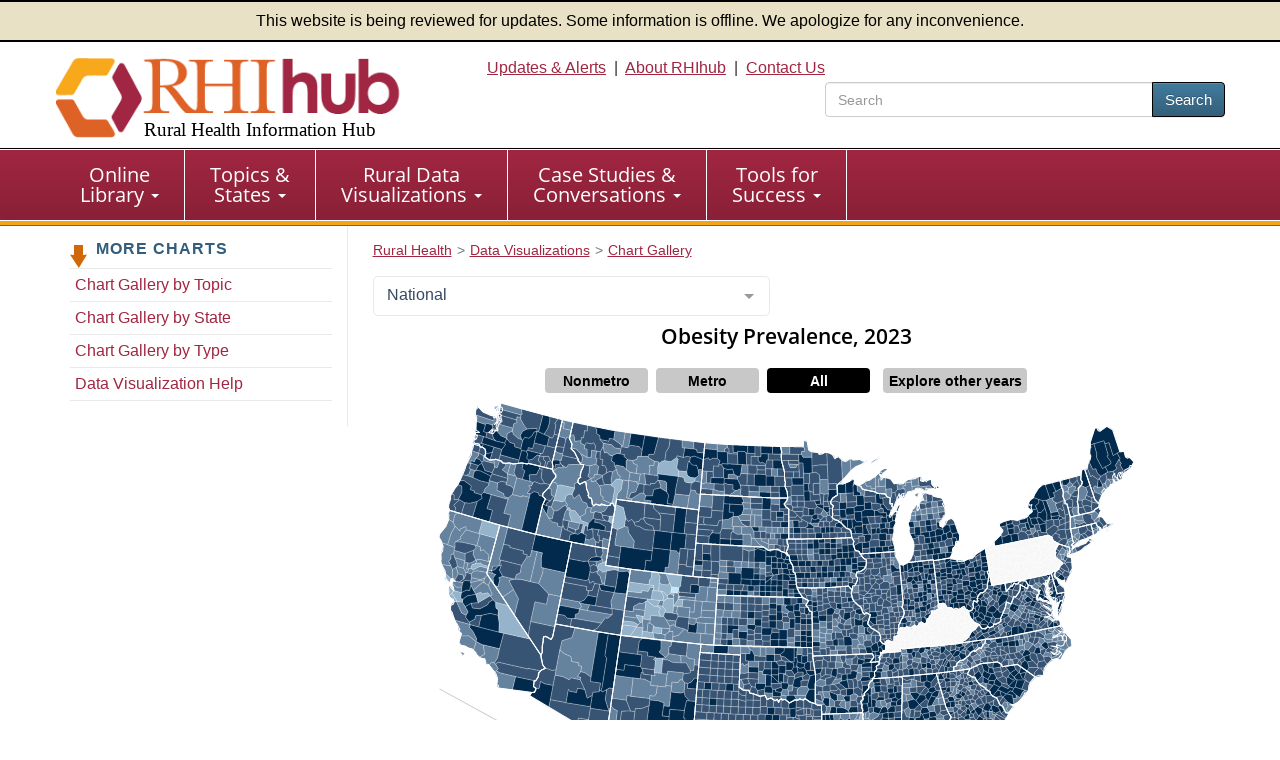

--- FILE ---
content_type: text/html; charset=utf-8
request_url: https://www.ruralhealthinfo.org/charts/39
body_size: 5043
content:
<!DOCTYPE html>
<html lang="en">
    <head>
        <meta charset='UTF-8'>
        <meta name="viewport" content="width=device-width, initial-scale=1.0">
        <title>Map of Obesity Prevalence, 2023 - Rural Health Information Hub</title>        <style>
            :root {
                --app_url: "https://www.ruralhealthinfo.org";
            }
        </style>
        <link rel="stylesheet" href="/static/css/rhihub.css?t=1768345849" type="text/css">
        <link rel="preload" href="/static/datavis/fonts/open-sans-v13-latin-regular.woff2" as="font" type="font/woff2" crossorigin>
                    <script type="module" src="/static/js/vite/app-DtF1uOan.js"></script>
<link rel="modulepreload" href="/static/js/vite/index-C_xNIfMM.js" as="script">
                <link rel="icon" href="/favicon.ico" type="image/x-icon">
        <link rel="apple-touch-icon" sizes="180x180" href="/assets/100-26734/apple-touch-icon-180x180.png">
        <link rel="image_src" href="/assets/100-6/fb-logo-156.jpg">
        <link rel="index" href="/">
        <link rel="canonical" href="https://www.ruralhealthinfo.org/charts/39">
        <meta name="description" content="Map showing county-level data on the proportion of the population that is obese.">
                <script>(function(w,d,s,l,i){w[l]=w[l]||[];w[l].push({'gtm.start':
                    new Date().getTime(),event:'gtm.js'});var f=d.getElementsByTagName(s)[0],
                j=d.createElement(s),dl=l!='dataLayer'?'&l='+l:'';j.async=true;j.src=
                'https://www.googletagmanager.com/gtm.js?id='+i+dl;f.parentNode.insertBefore(j,f);
            })(window,document,'script','dataLayer','GTM-TB8DXP7');</script>
    <script>
                    function gtag() {
                console.log('gtag():', arguments);
                if (arguments[2] && arguments[2].event_callback) {
                    arguments[2].event_callback();
                }
            }
                    </script>
    <script>
        var _paq = window._paq = window._paq || [];
                _paq.push(['trackPageView']);
        _paq.push(['enableLinkTracking']);
                    (function() {
                _paq.push(['setTrackerUrl', 'https://analytics.mycrhnet.com/matomo.php']);
                _paq.push(['setSiteId', '13']);
                var d=document, g=d.createElement('script'), s=d.getElementsByTagName('script')[0];
                g.async=true; g.src='https://analytics.mycrhnet.com/matomo.js'; s.parentNode.insertBefore(g,s);
            })();
        </script>
        <meta property="og:title" content="Map of Obesity Prevalence, 2023 - Rural Health Information Hub">
        <meta name="twitter:description" content="Map showing county-level data on the proportion of the population that is obese.">
                    <meta name="crh:meta" content="RHIhub"
                            data-search_section="Charts and Maps"
                            data-wms_url="/wms/rac/datavis/39"
            >
            
    <meta name="crh:search-title" content="Obesity Prevalence, 2023">
    </head>
    <body>
                    <noscript><iframe src="https://www.googletagmanager.com/ns.html?id=GTM-TB8DXP7"
                          height="0" width="0" style="display:none;visibility:hidden"></iframe></noscript>
            <header id="top">
    <div class="alert-banner">
        This website is being reviewed for updates. Some information is offline. We apologize for any inconvenience.
    </div>
    <div class="container-fluid">
        <a id="skip-to-main" class="sr-only" href="#main" data-noindex="1">Skip to main content</a>
        <div class="row visible-print">
            <div class="col-sm-12 col-md-12"><picture><source
                        srcset="/assets/100-739/rhihub-logo.png" media="print"><img
                        src="[data-uri]"
                        alt="Rural Health Information Hub" width="350" height="93"></picture></div>
        </div>
        <div class="row clearfix pad-top pad-bottom-5 hidden-print">
            <div class="col-sm-4 col-md-4">
                <a href="/" style="text-decoration: none !important;"><picture><source
                            srcset="[data-uri]" media="print"><img
                            src="/assets/100-738/rhihub-logo.png" width="405" height="98"
                            class="logo img-responsive" alt=""></picture>
                                            <div class="h1">Rural Health Information Hub</div>
                                    </a>
            </div>

            <div id="header-right" class="col-sm-8 col-md-8 text-right hidden-xs">
                    <a href="/alerts">Updates &amp; Alerts</a>&nbsp; | &nbsp;<a href="/about">About RHIhub</a>&nbsp; | &nbsp;<a href="/contact">Contact Us</a>
                                    <form id="main-search" method="get" action="/search" role="search" class="search-top pull-right">
                        <div class="input-group" style="width: 25em;">
                            <input name="q" type="search" class="form-control" placeholder="Search" aria-label="search text" value="">
                            <span class="input-group-btn">
                                <button class="btn btn-primary" type="submit">Search</button>
                            </span>
                        </div>
                    </form>
                            </div>
        </div>
    </div>
</header>
        <nav id="main-nav" aria-label="primary">
    <div class="navbar navbar-default">
        <div class="container-fluid">
            <div class="navbar-header">
                <button type="button" class="navbar-toggle" data-toggle="collapse" data-target="#main-menu">
                    Menu
                </button>
                                    <form method="get" action="/search" role="search" class="visible-xs" style="padding: 10px;">
                        <div class="input-group">
                            <input name="q" type="text" class="form-control" aria-label="search text">
                            <span class="input-group-btn">
                                    <button class="btn btn-primary" type="submit">Search</button>
                                </span>
                        </div>                    </form>
                            </div>

            <div class="collapse navbar-collapse" id="main-menu">
                <ul class="nav navbar-nav" role="menubar">
                    <li
                        class="dropdown"
                        role="menuitem"
                        aria-haspopup="menu"
                        aria-expanded="false"
                    >
                        <a
                            href="/library"
                            class="dropdown-toggle"
                        >Online <br class="hidden-xs">Library
                            <span class="caret"></span></a>
                        <ul class="dropdown-menu" role="menu">
                            <li role="menuitem">
                                <a href="/funding">Funding &amp; Opportunities</a>
                            </li>
                            <li role="menuitem">
                                <a href="/news">News</a>
                            </li>
                            <li role="menuitem">
                                <a href="/events">Calendar of Events</a>
                            </li>
                            <li role="menuitem">
                                <a href="/organizations">Organizations</a>
                            </li>
                            <li role="menuitem" class="last">
                                <a href="/resources"
                                >Resources</a>
                            </li>
                        </ul>
                    </li>

                    <li
                        class="dropdown"
                        role="menuitem"
                        aria-haspopup="menu"
                        aria-expanded="false"
                    >
                        <a
                            href="/guides"
                            class="dropdown-toggle"
                        >Topics &amp; <br class="hidden-xs">States
                            <span class="caret"></span></a>
                        <ul class="dropdown-menu" role="menu">
                            <li role="menuitem">
                                <a href="/topics">Topic Guides</a>
                            </li>
                            <li role="menuitem" class="last">
                                <a href="/states">State Guides</a>
                            </li>
                        </ul>
                    </li>

                    <li
                        class="dropdown"
                        role="menuitem"
                        aria-haspopup="menu"
                        aria-expanded="false"
                    >
                        <a
                            href="/visualizations"
                            class="dropdown-toggle"
                        >Rural Data <br class="hidden-xs">Visualizations
                            <span class="caret"></span></a>
                        <ul class="dropdown-menu" role="menu">
                            <li role="menuitem">
                                <a href="/data-explorer">Rural Data Explorer</a>
                            </li>
                            <li role="menuitem">
                                <a href="/charts">Chart Gallery</a>
                            </li>
                            <li role="menuitem" class="last">
                                <a href="/rural-maps">Maps</a>
                            </li>
                        </ul>
                    </li>

                    <li
                        class="dropdown"
                        role="menuitem"
                        aria-haspopup="menu"
                        aria-expanded="false"
                    >
                        <a
                            href="/case-studies-conversations"
                            class="dropdown-toggle"
                        >Case Studies &amp; <br class="hidden-xs">Conversations
                            <span class="caret"></span></a>
                        <ul class="dropdown-menu" role="menu">
                            <li role="menuitem">
                                <a href="/project-examples">Rural Health Models &amp; Innovations</a>
                            </li>
                            <li role="menuitem">
                                <a href="/rural-monitor">Rural Monitor</a>
                            </li>
                            <li role="menuitem">
                                <a href="/podcast">Exploring Rural Health Podcast</a>
                            </li>
                            <li role="menuitem">
                                <a href="/webinars">RHIhub Webinars</a>
                            </li>
                            <li role="menuitem">
                                <a href="/videos">RHIhub Videos</a>
                            </li>
                            <li role="menuitem" class="last">
                                <a href="/philanthropy">Rural Health Philanthropy</a>
                            </li>
                        </ul>
                    </li>

                    <li
                        class="dropdown"
                        role="menuitem"
                        aria-haspopup="menu"
                        aria-expanded="false"
                    >
                        <a
                            href="/success"
                            class="dropdown-toggle"
                        >Tools for <br class="hidden-xs">Success
                            <span class="caret"></span></a>
                        <ul class="dropdown-menu" role="menu">
                            <li role="menuitem">
                                <a href="/am-i-rural">Am I Rural?</a>
                            </li>
                            <li role="menuitem">
                                <a href="/toolkits">Evidence-based Toolkits</a>
                            </li>
                            <li role="menuitem">
                                <a href="/forhp-funded-programs">FORHP Funded Programs</a>
                            </li>
                            <li role="menuitem">
                                <a href="/starting-points">Starting Points</a>
                            </li>
                            <li role="menuitem">
                                <a href="/econtool">Economic Impact Analysis Tool</a>
                            </li>
                            <li role="menuitem">
                                <a href="/community-health">Community Health Gateway</a>
                            </li>
                            <li role="menuitem">
                                <a href="/new-approaches">Testing New Approaches</a>
                            </li>
                            <li role="menuitem">
                                <a href="/care-management">Care Management Reimbursement</a>
                            </li>
                            <li role="menuitem" class="last">
                                <a href="/hospital-ta">FORHP Rural Hospital TA Finder</a>
                            </li>
                        </ul>
                    </li>
                </ul>
            </div>
        </div>
    </div>
</nav>
        
        <div id="main-container">
                            <div class="container">
                    <div class="row margin-bottom">
                           <nav class="sidebar sidebar-left col-sm-12 col-md-3 hidden-xs hidden-sm" aria-label="secondary">
            <p class="left-nav-header">More Charts</p>
<ul class="sectionNav1 auto-active">
    <li><a href="/charts/topics">Chart Gallery by Topic</a></li>
    <li><a href="/charts/states">Chart Gallery by State</a></li>
    <li><a href="/charts/types">Chart Gallery by Type</a></li>
    <li><a href="/visualizations/help">Data Visualization Help</a></li>
</ul>
    </nav>
    <div class="clearfix col-sm-12 col-md-9 border-main-twocol layout-2-col">
                                                            <nav class="breadcrumb_navigation"
             aria-label="breadcrumb">
            <ol vocab="http://schema.org/" typeof="BreadcrumbList"><li property="itemListElement" typeof="ListItem"><a href="/" property="item" typeof="WebPage"><span property="name">Rural Health</span></a><meta property="position" content="1">
                    </li><li property="itemListElement" typeof="ListItem"><a href="/visualizations" property="item" typeof="WebPage"><span property="name">Data Visualizations</span></a><meta property="position" content="2">
                    </li><li property="itemListElement" typeof="ListItem"><a href="/charts" property="item" typeof="WebPage"><span property="name">Chart Gallery</span></a><meta property="position" content="3">
                    </li></ol>
        </nav>
        
        <main id="main">
                            <button id="crh-toggle-leftnav" type="button" class="btn btn-primary visible-xs visible-sm hidden-print" data-noindex="1">
                    <span>View more</span>
                </button>
                                                                    <div style="margin: 1em 0; min-height: 726px;">                 <x-datavis-state-explorer
                     chart-height="678px"
                     datavis-id="39"
                     cache-key="337f4c22"
                     datavis-related-url="/data-explorer?id=196"
                     show-table
                     update-url
                                     ></x-datavis-state-explorer>
            </div>
            
    <div class="row row-pad border-top-solid">
        <div class="col-sm-12 col-md-4 col-lg-2 details" data-noindex="1">Description</div>
        <div class="col-sm-12 col-md-8 col-lg-10">Map showing county-level data on the proportion of the population that is obese.</div>
    </div>

            <div class="row row-pad">
            <div class="col-sm-12 col-md-4 col-lg-2 details" data-noindex="1">Tagged as</div>
            <div class="col-sm-12 col-md-8 col-lg-10">                        County-by-county data
                 ·                          Obesity and weight control
                     </div>
        </div>
            </main>
    </div>
                    </div>
                                    </div>
                    </div>

        <footer>
            <div class="container margin-bottom">
            <hr>
            <p class="disclaimer">
                As an information clearinghouse on rural health issues, RHIhub provides access to a wide range of
                resources on relevant topics. Inclusion on RHIhub does not imply endorsement of, or agreement with,
                the contents by RHIhub or the Health Resources and Services Administration.
            </p>
        </div>
    
    <div class="wrapper">
        <div class="container-fluid">
            <div class="row clearfix">
                <div class="col-sm-8 col-md-8">
                    <p>
                        &copy; 2002&#8211;2026 Rural Health Information Hub. All rights reserved.
                    </p>

                    <p>Phone: 1-800-270-1898<br>
                        Email: <a href="mailto:info@ruralhealthinfo.org">info@ruralhealthinfo.org</a>
                    </p>

                    <div class="visible-xs visible-sm pad-bottom">
                        <a href="/alerts">Updates &amp; Alerts</a> |
                        <a href="/about">About RHIhub</a> |
                        <a href="/contact">Contact Us</a></div>
                    <a href="/other/accessibility">Accessibility</a> |
                    <a href="/other/disclaimer">Disclaimer</a> |
                    <a href="/other/privacy">Privacy Policy</a> |
                    <a href="/sitemap">Sitemap</a>
                </div>
                <div class="col-sm-4 col-md-4">
                    <div class="connect">
                        Connect with Us
                    </div>

                    <div id="footer-connect">
                        <a href="https://www.facebook.com/RHIhub"><img
                                src="/assets/321-17988/facebook-logo.svg" width="44" height="44" alt="Facebook"></a>
                        <a href="https://www.linkedin.com/company/ruralhealthinfo/"><img
                                src="/assets/1078-25761/linkedIn-logo.svg" width="44" height="44" alt="Linkedin"></a>
                        <a href="https://www.youtube.com/channel/UCA24bL6zHNG8xUbuU_gT1PQ"><img
                                src="/assets/322-25763/youtube-logo.svg" alt="YouTube" width="44" height="44"></a>
                    </div>
                </div>
            </div>
            <div class="row clearfix">
                <div class="col-sm-12 col-md-12 ">
                    <p class="source pad-top">The Rural Health Information Hub is supported by the Health Resources
                        and Services Administration (HRSA) of the U.S. Department of Health and Human Services (HHS)
                        under Grant Number U56RH05539 (Rural Assistance Center for Federal Office of Rural Health
                        Policy Cooperative Agreement). Any information, content, or conclusions on this website are
                        those of the authors and should not be construed as the official position or policy of, nor
                        should any endorsements be inferred by HRSA, HHS or the U.S. Government.
                    </p>
                </div>
            </div>
        </div>
    </div>
    <div id="crh-back-to-top">
        Back To Top
    </div>
</footer>
            </body>
</html>



--- FILE ---
content_type: application/javascript
request_url: https://www.ruralhealthinfo.org/static/js/vite/defaultLocale-bxs9DvuO.js
body_size: 2098
content:
function H(n){return Math.abs(n=Math.round(n))>=1e21?n.toLocaleString("en").replace(/,/g,""):n.toString(10)}function j(n,t){if((e=(n=t?n.toExponential(t-1):n.toExponential()).indexOf("e"))<0)return null;var e,i=n.slice(0,e);return[i.length>1?i[0]+i.slice(2):i,+n.slice(e+1)]}function J(n){return n=j(Math.abs(n)),n?n[1]:NaN}function K(n,t){return function(e,i){for(var o=e.length,f=[],c=0,u=n[0],b=0;o>0&&u>0&&(b+u+1>i&&(u=Math.max(1,i-b)),f.push(e.substring(o-=u,o+u)),!((b+=u+1)>i));)u=n[c=(c+1)%n.length];return f.reverse().join(t)}}function Q(n){return function(t){return t.replace(/[0-9]/g,function(e){return n[+e]})}}var V=/^(?:(.)?([<>=^]))?([+\-( ])?([$#])?(0)?(\d+)?(,)?(\.\d+)?(~)?([a-z%])?$/i;function N(n){if(!(t=V.exec(n)))throw new Error("invalid format: "+n);var t;return new $({fill:t[1],align:t[2],sign:t[3],symbol:t[4],zero:t[5],width:t[6],comma:t[7],precision:t[8]&&t[8].slice(1),trim:t[9],type:t[10]})}N.prototype=$.prototype;function $(n){this.fill=n.fill===void 0?" ":n.fill+"",this.align=n.align===void 0?">":n.align+"",this.sign=n.sign===void 0?"-":n.sign+"",this.symbol=n.symbol===void 0?"":n.symbol+"",this.zero=!!n.zero,this.width=n.width===void 0?void 0:+n.width,this.comma=!!n.comma,this.precision=n.precision===void 0?void 0:+n.precision,this.trim=!!n.trim,this.type=n.type===void 0?"":n.type+""}$.prototype.toString=function(){return this.fill+this.align+this.sign+this.symbol+(this.zero?"0":"")+(this.width===void 0?"":Math.max(1,this.width|0))+(this.comma?",":"")+(this.precision===void 0?"":"."+Math.max(0,this.precision|0))+(this.trim?"~":"")+this.type};function W(n){n:for(var t=n.length,e=1,i=-1,o;e<t;++e)switch(n[e]){case".":i=o=e;break;case"0":i===0&&(i=e),o=e;break;default:if(!+n[e])break n;i>0&&(i=0);break}return i>0?n.slice(0,i)+n.slice(o+1):n}var U;function _(n,t){var e=j(n,t);if(!e)return n+"";var i=e[0],o=e[1],f=o-(U=Math.max(-8,Math.min(8,Math.floor(o/3)))*3)+1,c=i.length;return f===c?i:f>c?i+new Array(f-c+1).join("0"):f>0?i.slice(0,f)+"."+i.slice(f):"0."+new Array(1-f).join("0")+j(n,Math.max(0,t+f-1))[0]}function G(n,t){var e=j(n,t);if(!e)return n+"";var i=e[0],o=e[1];return o<0?"0."+new Array(-o).join("0")+i:i.length>o+1?i.slice(0,o+1)+"."+i.slice(o+1):i+new Array(o-i.length+2).join("0")}const I={"%":(n,t)=>(n*100).toFixed(t),b:n=>Math.round(n).toString(2),c:n=>n+"",d:H,e:(n,t)=>n.toExponential(t),f:(n,t)=>n.toFixed(t),g:(n,t)=>n.toPrecision(t),o:n=>Math.round(n).toString(8),p:(n,t)=>G(n*100,t),r:G,s:_,X:n=>Math.round(n).toString(16).toUpperCase(),x:n=>Math.round(n).toString(16)};function X(n){return n}var O=Array.prototype.map,R=["y","z","a","f","p","n","µ","m","","k","M","G","T","P","E","Z","Y"];function v(n){var t=n.grouping===void 0||n.thousands===void 0?X:K(O.call(n.grouping,Number),n.thousands+""),e=n.currency===void 0?"":n.currency[0]+"",i=n.currency===void 0?"":n.currency[1]+"",o=n.decimal===void 0?".":n.decimal+"",f=n.numerals===void 0?X:Q(O.call(n.numerals,String)),c=n.percent===void 0?"%":n.percent+"",u=n.minus===void 0?"−":n.minus+"",b=n.nan===void 0?"NaN":n.nan+"";function F(a){a=N(a);var M=a.fill,x=a.align,m=a.sign,w=a.symbol,l=a.zero,S=a.width,E=a.comma,g=a.precision,L=a.trim,d=a.type;d==="n"?(E=!0,d="g"):I[d]||(g===void 0&&(g=12),L=!0,d="g"),(l||M==="0"&&x==="=")&&(l=!0,M="0",x="=");var Z=w==="$"?e:w==="#"&&/[boxX]/.test(d)?"0"+d.toLowerCase():"",q=w==="$"?i:/[%p]/.test(d)?c:"",T=I[d],B=/[defgprs%]/.test(d);g=g===void 0?6:/[gprs]/.test(d)?Math.max(1,Math.min(21,g)):Math.max(0,Math.min(20,g));function C(r){var y=Z,h=q,p,D,k;if(d==="c")h=T(r)+h,r="";else{r=+r;var P=r<0||1/r<0;if(r=isNaN(r)?b:T(Math.abs(r),g),L&&(r=W(r)),P&&+r==0&&m!=="+"&&(P=!1),y=(P?m==="("?m:u:m==="-"||m==="("?"":m)+y,h=(d==="s"?R[8+U/3]:"")+h+(P&&m==="("?")":""),B){for(p=-1,D=r.length;++p<D;)if(k=r.charCodeAt(p),48>k||k>57){h=(k===46?o+r.slice(p+1):r.slice(p))+h,r=r.slice(0,p);break}}}E&&!l&&(r=t(r,1/0));var z=y.length+r.length+h.length,s=z<S?new Array(S-z+1).join(M):"";switch(E&&l&&(r=t(s+r,s.length?S-h.length:1/0),s=""),x){case"<":r=y+r+h+s;break;case"=":r=y+s+r+h;break;case"^":r=s.slice(0,z=s.length>>1)+y+r+h+s.slice(z);break;default:r=s+y+r+h;break}return f(r)}return C.toString=function(){return a+""},C}function Y(a,M){var x=F((a=N(a),a.type="f",a)),m=Math.max(-8,Math.min(8,Math.floor(J(M)/3)))*3,w=Math.pow(10,-m),l=R[8+m/3];return function(S){return x(w*S)+l}}return{format:F,formatPrefix:Y}}var A,nn;tn({thousands:",",grouping:[3],currency:["$",""]});function tn(n){return A=v(n),nn=A.format,A.formatPrefix,A}export{nn as f};
//# sourceMappingURL=defaultLocale-bxs9DvuO.js.map


--- FILE ---
content_type: application/javascript
request_url: https://www.ruralhealthinfo.org/static/js/vite/highcharts-DXC50Jl8.js
body_size: 124810
content:
import{s as Ee}from"./pinia-Dh1tD2Ky.js";import{u as De}from"./DatavisChart.vue_vue_type_script_setup_true_lang-CRB4TnRJ.js";import{y as ce}from"./runtime-core.esm-bundler-Bp6l6fuo.js";import{g as je}from"./index-C_xNIfMM.js";const Rt={chartStyles:{textColorMedium:"#565656",textColorDark:"#333333",plotColor:"#f9f9f9",colorScales:{"default_light-dark":["#c6e7f7","#022a4d"],"default_dark-light":["#022a4d","#c6e7f7"],default:["#80a6c4","#1d4e71"],default_one:["#1d4e71"],default_two:["#80a6c4","#1d4e71"],default_three:["#c6e7f7","#658293","#022a4d"],race:["#F79C40","#1BAFA4","#99c957","#ec4368","#6f7a7e","#127bbf"],hispanic:["#984396","#c2c2c2"],race4:["#f79c40","#1bafa4","#99c957","#127bbf"],race_scale_white:["#c4e4f9","#70b6e3","#127bbf","#044e7f","#012943"],race_scale_black:["#dbecc5","#bfdd96","#99c957","#658932","#313f1e"],origin_scale_hispanic:["#e9cae9","#cf91cd","#984396","#682066","#440d43"],race_scale_asian:["#b4ebe7","#7bd4cd","#1bafa4","#0f7c74","#014b46"],race_scale_aian:["#ffe7d0","#f9c896","#f79c40","#ae5b07","#562e06"],male_female:["#2e91a4","#87bac3","#e0e2e3","#b8aeb0","#90797c"]}}},pi={"02270":{fips:"02158",name:"Kusilvak","hc-key":"us-ak-158"},46113:{fips:"46102",name:"Oglala Lakota","hc-key":"us-sd-102"}};function Yt(X,lt,E){X.prototype=lt.prototype=E,E.constructor=X}function se(X,lt){var E=Object.create(X.prototype);for(var gt in lt)E[gt]=lt[gt];return E}function Wt(){}var Xt=.7,te=1/Xt,Ht="\\s*([+-]?\\d+)\\s*",Ft="\\s*([+-]?(?:\\d*\\.)?\\d+(?:[eE][+-]?\\d+)?)\\s*",jt="\\s*([+-]?(?:\\d*\\.)?\\d+(?:[eE][+-]?\\d+)?)%\\s*",Ie=/^#([0-9a-f]{3,8})$/,Be=new RegExp(`^rgb\\(${Ht},${Ht},${Ht}\\)$`),Re=new RegExp(`^rgb\\(${jt},${jt},${jt}\\)$`),Ne=new RegExp(`^rgba\\(${Ht},${Ht},${Ht},${Ft}\\)$`),ze=new RegExp(`^rgba\\(${jt},${jt},${jt},${Ft}\\)$`),We=new RegExp(`^hsl\\(${Ft},${jt},${jt}\\)$`),He=new RegExp(`^hsla\\(${Ft},${jt},${jt},${Ft}\\)$`),pe={aliceblue:15792383,antiquewhite:16444375,aqua:65535,aquamarine:8388564,azure:15794175,beige:16119260,bisque:16770244,black:0,blanchedalmond:16772045,blue:255,blueviolet:9055202,brown:10824234,burlywood:14596231,cadetblue:6266528,chartreuse:8388352,chocolate:13789470,coral:16744272,cornflowerblue:6591981,cornsilk:16775388,crimson:14423100,cyan:65535,darkblue:139,darkcyan:35723,darkgoldenrod:12092939,darkgray:11119017,darkgreen:25600,darkgrey:11119017,darkkhaki:12433259,darkmagenta:9109643,darkolivegreen:5597999,darkorange:16747520,darkorchid:10040012,darkred:9109504,darksalmon:15308410,darkseagreen:9419919,darkslateblue:4734347,darkslategray:3100495,darkslategrey:3100495,darkturquoise:52945,darkviolet:9699539,deeppink:16716947,deepskyblue:49151,dimgray:6908265,dimgrey:6908265,dodgerblue:2003199,firebrick:11674146,floralwhite:16775920,forestgreen:2263842,fuchsia:16711935,gainsboro:14474460,ghostwhite:16316671,gold:16766720,goldenrod:14329120,gray:8421504,green:32768,greenyellow:11403055,grey:8421504,honeydew:15794160,hotpink:16738740,indianred:13458524,indigo:4915330,ivory:16777200,khaki:15787660,lavender:15132410,lavenderblush:16773365,lawngreen:8190976,lemonchiffon:16775885,lightblue:11393254,lightcoral:15761536,lightcyan:14745599,lightgoldenrodyellow:16448210,lightgray:13882323,lightgreen:9498256,lightgrey:13882323,lightpink:16758465,lightsalmon:16752762,lightseagreen:2142890,lightskyblue:8900346,lightslategray:7833753,lightslategrey:7833753,lightsteelblue:11584734,lightyellow:16777184,lime:65280,limegreen:3329330,linen:16445670,magenta:16711935,maroon:8388608,mediumaquamarine:6737322,mediumblue:205,mediumorchid:12211667,mediumpurple:9662683,mediumseagreen:3978097,mediumslateblue:8087790,mediumspringgreen:64154,mediumturquoise:4772300,mediumvioletred:13047173,midnightblue:1644912,mintcream:16121850,mistyrose:16770273,moccasin:16770229,navajowhite:16768685,navy:128,oldlace:16643558,olive:8421376,olivedrab:7048739,orange:16753920,orangered:16729344,orchid:14315734,palegoldenrod:15657130,palegreen:10025880,paleturquoise:11529966,palevioletred:14381203,papayawhip:16773077,peachpuff:16767673,peru:13468991,pink:16761035,plum:14524637,powderblue:11591910,purple:8388736,rebeccapurple:6697881,red:16711680,rosybrown:12357519,royalblue:4286945,saddlebrown:9127187,salmon:16416882,sandybrown:16032864,seagreen:3050327,seashell:16774638,sienna:10506797,silver:12632256,skyblue:8900331,slateblue:6970061,slategray:7372944,slategrey:7372944,snow:16775930,springgreen:65407,steelblue:4620980,tan:13808780,teal:32896,thistle:14204888,tomato:16737095,turquoise:4251856,violet:15631086,wheat:16113331,white:16777215,whitesmoke:16119285,yellow:16776960,yellowgreen:10145074};Yt(Wt,de,{copy(X){return Object.assign(new this.constructor,this,X)},displayable(){return this.rgb().displayable()},hex:ue,formatHex:ue,formatHex8:Ge,formatHsl:Xe,formatRgb:fe,toString:fe});function ue(){return this.rgb().formatHex()}function Ge(){return this.rgb().formatHex8()}function Xe(){return Se(this).formatHsl()}function fe(){return this.rgb().formatRgb()}function de(X){var lt,E;return X=(X+"").trim().toLowerCase(),(lt=Ie.exec(X))?(E=lt[1].length,lt=parseInt(lt[1],16),E===6?ge(lt):E===3?new At(lt>>8&15|lt>>4&240,lt>>4&15|lt&240,(lt&15)<<4|lt&15,1):E===8?Kt(lt>>24&255,lt>>16&255,lt>>8&255,(lt&255)/255):E===4?Kt(lt>>12&15|lt>>8&240,lt>>8&15|lt>>4&240,lt>>4&15|lt&240,((lt&15)<<4|lt&15)/255):null):(lt=Be.exec(X))?new At(lt[1],lt[2],lt[3],1):(lt=Re.exec(X))?new At(lt[1]*255/100,lt[2]*255/100,lt[3]*255/100,1):(lt=Ne.exec(X))?Kt(lt[1],lt[2],lt[3],lt[4]):(lt=ze.exec(X))?Kt(lt[1]*255/100,lt[2]*255/100,lt[3]*255/100,lt[4]):(lt=We.exec(X))?ye(lt[1],lt[2]/100,lt[3]/100,1):(lt=He.exec(X))?ye(lt[1],lt[2]/100,lt[3]/100,lt[4]):pe.hasOwnProperty(X)?ge(pe[X]):X==="transparent"?new At(NaN,NaN,NaN,0):null}function ge(X){return new At(X>>16&255,X>>8&255,X&255,1)}function Kt(X,lt,E,gt){return gt<=0&&(X=lt=E=NaN),new At(X,lt,E,gt)}function ke(X){return X instanceof Wt||(X=de(X)),X?(X=X.rgb(),new At(X.r,X.g,X.b,X.opacity)):new At}function Fe(X,lt,E,gt){return arguments.length===1?ke(X):new At(X,lt,E,gt??1)}function At(X,lt,E,gt){this.r=+X,this.g=+lt,this.b=+E,this.opacity=+gt}Yt(At,Fe,se(Wt,{brighter(X){return X=X==null?te:Math.pow(te,X),new At(this.r*X,this.g*X,this.b*X,this.opacity)},darker(X){return X=X==null?Xt:Math.pow(Xt,X),new At(this.r*X,this.g*X,this.b*X,this.opacity)},rgb(){return this},clamp(){return new At(zt(this.r),zt(this.g),zt(this.b),ee(this.opacity))},displayable(){return-.5<=this.r&&this.r<255.5&&-.5<=this.g&&this.g<255.5&&-.5<=this.b&&this.b<255.5&&0<=this.opacity&&this.opacity<=1},hex:me,formatHex:me,formatHex8:Ye,formatRgb:xe,toString:xe}));function me(){return`#${Nt(this.r)}${Nt(this.g)}${Nt(this.b)}`}function Ye(){return`#${Nt(this.r)}${Nt(this.g)}${Nt(this.b)}${Nt((isNaN(this.opacity)?1:this.opacity)*255)}`}function xe(){const X=ee(this.opacity);return`${X===1?"rgb(":"rgba("}${zt(this.r)}, ${zt(this.g)}, ${zt(this.b)}${X===1?")":`, ${X})`}`}function ee(X){return isNaN(X)?1:Math.max(0,Math.min(1,X))}function zt(X){return Math.max(0,Math.min(255,Math.round(X)||0))}function Nt(X){return X=zt(X),(X<16?"0":"")+X.toString(16)}function ye(X,lt,E,gt){return gt<=0?X=lt=E=NaN:E<=0||E>=1?X=lt=NaN:lt<=0&&(X=NaN),new Et(X,lt,E,gt)}function Se(X){if(X instanceof Et)return new Et(X.h,X.s,X.l,X.opacity);if(X instanceof Wt||(X=de(X)),!X)return new Et;if(X instanceof Et)return X;X=X.rgb();var lt=X.r/255,E=X.g/255,gt=X.b/255,it=Math.min(lt,E,gt),st=Math.max(lt,E,gt),nt=NaN,pt=st-it,ot=(st+it)/2;return pt?(lt===st?nt=(E-gt)/pt+(E<gt)*6:E===st?nt=(gt-lt)/pt+2:nt=(lt-E)/pt+4,pt/=ot<.5?st+it:2-st-it,nt*=60):pt=ot>0&&ot<1?0:nt,new Et(nt,pt,ot,X.opacity)}function Ue(X,lt,E,gt){return arguments.length===1?Se(X):new Et(X,lt,E,gt??1)}function Et(X,lt,E,gt){this.h=+X,this.s=+lt,this.l=+E,this.opacity=+gt}Yt(Et,Ue,se(Wt,{brighter(X){return X=X==null?te:Math.pow(te,X),new Et(this.h,this.s,this.l*X,this.opacity)},darker(X){return X=X==null?Xt:Math.pow(Xt,X),new Et(this.h,this.s,this.l*X,this.opacity)},rgb(){var X=this.h%360+(this.h<0)*360,lt=isNaN(X)||isNaN(this.s)?0:this.s,E=this.l,gt=E+(E<.5?E:1-E)*lt,it=2*E-gt;return new At(re(X>=240?X-240:X+120,it,gt),re(X,it,gt),re(X<120?X+240:X-120,it,gt),this.opacity)},clamp(){return new Et(be(this.h),_t(this.s),_t(this.l),ee(this.opacity))},displayable(){return(0<=this.s&&this.s<=1||isNaN(this.s))&&0<=this.l&&this.l<=1&&0<=this.opacity&&this.opacity<=1},formatHsl(){const X=ee(this.opacity);return`${X===1?"hsl(":"hsla("}${be(this.h)}, ${_t(this.s)*100}%, ${_t(this.l)*100}%${X===1?")":`, ${X})`}`}}));function be(X){return X=(X||0)%360,X<0?X+360:X}function _t(X){return Math.max(0,Math.min(1,X||0))}function re(X,lt,E){return(X<60?lt+(E-lt)*X/60:X<180?E:X<240?lt+(E-lt)*(240-X)/60:lt)*255}const Ve=Math.PI/180,$e=180/Math.PI,ie=18,Me=.96422,Ce=1,we=.82521,Te=4/29,Gt=6/29,Ae=3*Gt*Gt,qe=Gt*Gt*Gt;function Pe(X){if(X instanceof It)return new It(X.l,X.a,X.b,X.opacity);if(X instanceof Bt)return Le(X);X instanceof At||(X=ke(X));var lt=le(X.r),E=le(X.g),gt=le(X.b),it=oe((.2225045*lt+.7168786*E+.0606169*gt)/Ce),st,nt;return lt===E&&E===gt?st=nt=it:(st=oe((.4360747*lt+.3850649*E+.1430804*gt)/Me),nt=oe((.0139322*lt+.0971045*E+.7141733*gt)/we)),new It(116*it-16,500*(st-it),200*(it-nt),X.opacity)}function he(X,lt,E,gt){return arguments.length===1?Pe(X):new It(X,lt,E,gt??1)}function It(X,lt,E,gt){this.l=+X,this.a=+lt,this.b=+E,this.opacity=+gt}Yt(It,he,se(Wt,{brighter(X){return new It(this.l+ie*(X??1),this.a,this.b,this.opacity)},darker(X){return new It(this.l-ie*(X??1),this.a,this.b,this.opacity)},rgb(){var X=(this.l+16)/116,lt=isNaN(this.a)?X:X+this.a/500,E=isNaN(this.b)?X:X-this.b/200;return lt=Me*ae(lt),X=Ce*ae(X),E=we*ae(E),new At(ne(3.1338561*lt-1.6168667*X-.4906146*E),ne(-.9787684*lt+1.9161415*X+.033454*E),ne(.0719453*lt-.2289914*X+1.4052427*E),this.opacity)}}));function oe(X){return X>qe?Math.pow(X,1/3):X/Ae+Te}function ae(X){return X>Gt?X*X*X:Ae*(X-Te)}function ne(X){return 255*(X<=.0031308?12.92*X:1.055*Math.pow(X,1/2.4)-.055)}function le(X){return(X/=255)<=.04045?X/12.92:Math.pow((X+.055)/1.055,2.4)}function Ze(X){if(X instanceof Bt)return new Bt(X.h,X.c,X.l,X.opacity);if(X instanceof It||(X=Pe(X)),X.a===0&&X.b===0)return new Bt(NaN,0<X.l&&X.l<100?0:NaN,X.l,X.opacity);var lt=Math.atan2(X.b,X.a)*$e;return new Bt(lt<0?lt+360:lt,Math.sqrt(X.a*X.a+X.b*X.b),X.l,X.opacity)}function Ke(X,lt,E,gt){return arguments.length===1?Ze(X):new Bt(X,lt,E,gt??1)}function Bt(X,lt,E,gt){this.h=+X,this.c=+lt,this.l=+E,this.opacity=+gt}function Le(X){if(isNaN(X.h))return new It(X.l,0,0,X.opacity);var lt=X.h*Ve;return new It(X.l,Math.cos(lt)*X.c,Math.sin(lt)*X.c,X.opacity)}Yt(Bt,Ke,se(Wt,{brighter(X){return new Bt(this.h,this.c,this.l+ie*(X??1),this.opacity)},darker(X){return new Bt(this.h,this.c,this.l-ie*(X??1),this.opacity)},rgb(){return Le(this).rgb()}}));const _e=X=>()=>X;function Je(X,lt){return function(E){return X+E*lt}}function Jt(X,lt){var E=lt-X;return E?Je(X,E):_e(isNaN(X)?lt:X)}function Qe(X,lt){var E=Jt((X=he(X)).l,(lt=he(lt)).l),gt=Jt(X.a,lt.a),it=Jt(X.b,lt.b),st=Jt(X.opacity,lt.opacity);return function(nt){return X.l=E(nt),X.a=gt(nt),X.b=it(nt),X.opacity=st(nt),X+""}}function ti(X,lt){if(lt===X.length)return X;const E=new Array(lt);if(X.length===1){for(let it=0;it<lt;it+=1)E[it]=X[0];return E}const gt=X.length-1;for(let it=0;it<lt;it+=1){const nt=it/(lt-1)*gt,pt=Math.floor(nt),ot=Math.ceil(nt);if(pt===ot)E[it]=X[pt];else{const ht=nt-Math.trunc(nt);E[it]=Qe(X[pt],X[ot])(ht)}}return E}const ei=X=>{let lt=[...Rt.chartStyles.colorScales.default];X?.color&&(X.color.indexOf("#")!==-1||X.color.indexOf("rgb(")!==-1||X.color.indexOf("hsl(")!==-1?lt=X.color.split(","):Rt.chartStyles.colorScales.hasOwnProperty(X.color)&&(lt=Rt.chartStyles.colorScales[X.color]));const E=X?.legendStops?X.legendStops:X?.legendValues?X?.legendValues.length:lt.length;return ti(lt,E)},ii=X=>{const lt={itemStyle:{color:Rt.chartStyles.textColorDark,"font-weight":"400","font-size":"12px"},navigation:{enabled:!1}};return X.legendTitle&&(lt.title={style:{color:Rt.chartStyles.textColorDark,fontWeight:"400",fontSize:"12px"},text:X.legendTitle}),lt},si=X=>{const lt={labels:{style:{color:Rt.chartStyles.textColorDark}}};return X.type!=="map"&&(typeof X.xMin<"u"&&(lt.min=X.xMin),typeof X.xMax<"u"&&(lt.max=X.xMax)),lt},ri=X=>{const lt={labels:{style:{color:Rt.chartStyles.textColorMedium}}};return X.type!=="map"&&(typeof X.yMin<"u"&&(lt.min=X.yMin),typeof X.yMax<"u"&&(lt.max=X.yMax)),lt};function ui(){const X=De(),{dimensions:lt}=Ee(X),E=ce(()=>X.datavisInfo&&X.datavisInfo.params);return{baseOptions:ce(()=>!E.value||!lt.value?null:{chart:{backgroundColor:"transparent",events:{render:()=>X.setReadyToPrint(!0)},height:lt.value?.height,plotBackgroundColor:Rt.chartStyles.plotColor,style:{fontSize:"14px","font-family":"'Open Sans',sans-serif"}},colors:ei(E.value),legend:ii(E.value),plotOptions:{series:{animation:!1,events:{legendItemClick(){return!1}}}},tooltip:{borderWidth:0,backgroundColor:"rgba(255,255,255,.85)",padding:14,shape:"callout",style:{"font-size":"14px"}},xAxis:si(E.value),yAxis:ri(E.value)})}}var Qt={exports:{}},oi=Qt.exports,ve;function ai(){return ve||(ve=1,(function(X){(function(lt,E){X.exports?(E.default=E,X.exports=lt&&lt.document?E(lt):E):(lt.Highcharts&&lt.Highcharts.error(16,!0),lt.Highcharts=E(lt))})(typeof window<"u"?window:oi,function(lt){var E={};function gt(it,st,nt,pt){it.hasOwnProperty(st)||(it[st]=pt.apply(null,nt),typeof CustomEvent=="function"&&lt.dispatchEvent(new CustomEvent("HighchartsModuleLoaded",{detail:{path:st,module:it[st]}})))}return gt(E,"Core/Globals.js",[],function(){var it,st;return(st=it||(it={})).SVG_NS="http://www.w3.org/2000/svg",st.product="Highcharts",st.version="11.3.0",st.win=lt!==void 0?lt:{},st.doc=st.win.document,st.svg=st.doc&&st.doc.createElementNS&&!!st.doc.createElementNS(st.SVG_NS,"svg").createSVGRect,st.userAgent=st.win.navigator&&st.win.navigator.userAgent||"",st.isChrome=st.userAgent.indexOf("Chrome")!==-1,st.isFirefox=st.userAgent.indexOf("Firefox")!==-1,st.isMS=/(edge|msie|trident)/i.test(st.userAgent)&&!st.win.opera,st.isSafari=!st.isChrome&&st.userAgent.indexOf("Safari")!==-1,st.isTouchDevice=/(Mobile|Android|Windows Phone)/.test(st.userAgent),st.isWebKit=st.userAgent.indexOf("AppleWebKit")!==-1,st.deg2rad=2*Math.PI/360,st.hasBidiBug=st.isFirefox&&4>parseInt(st.userAgent.split("Firefox/")[1],10),st.hasTouch=!!st.win.TouchEvent,st.marginNames=["plotTop","marginRight","marginBottom","plotLeft"],st.noop=function(){},st.supportsPassiveEvents=(function(){let nt=!1;if(!st.isMS){let pt=Object.defineProperty({},"passive",{get:function(){nt=!0}});st.win.addEventListener&&st.win.removeEventListener&&(st.win.addEventListener("testPassive",st.noop,pt),st.win.removeEventListener("testPassive",st.noop,pt))}return nt})(),st.charts=[],st.composed=[],st.dateFormats={},st.seriesTypes={},st.symbolSizes={},st.chartCount=0,it}),gt(E,"Core/Utilities.js",[E["Core/Globals.js"]],function(it){let st,{charts:nt,doc:pt,win:ot}=it;function ht(t,i,e,a){let l=i?"Highcharts error":"Highcharts warning";t===32&&(t=`${l}: Deprecated member`);let d=j(t),o=d?`${l} #${t}: www.highcharts.com/errors/${t}/`:t.toString();if(a!==void 0){let g="";d&&(o+="?"),I(a,function(P,F){g+=`
 - ${F}: ${P}`,d&&(o+=encodeURI(F)+"="+encodeURI(P))}),o+=g}r(it,"displayError",{chart:e,code:t,message:o,params:a},function(){if(i)throw Error(o);ot.console&&ht.messages.indexOf(o)===-1&&console.warn(o)}),ht.messages.push(o)}function dt(t,i){return parseInt(t,i||10)}function Z(t){return typeof t=="string"}function V(t){let i=Object.prototype.toString.call(t);return i==="[object Array]"||i==="[object Array Iterator]"}function K(t,i){return!!t&&typeof t=="object"&&(!i||!V(t))}function N(t){return K(t)&&typeof t.nodeType=="number"}function B(t){let i=t&&t.constructor;return!!(K(t,!0)&&!N(t)&&i&&i.name&&i.name!=="Object")}function j(t){return typeof t=="number"&&!isNaN(t)&&t<1/0&&t>-1/0}function k(t){return t!=null}function y(t,i,e){let a,l=Z(i)&&!k(e),d=(o,g)=>{k(o)?t.setAttribute(g,o):l?(a=t.getAttribute(g))||g!=="class"||(a=t.getAttribute(g+"Name")):t.removeAttribute(g)};return Z(i)?d(e,i):I(i,d),a}function A(t){return V(t)?t:[t]}function v(t,i){let e;for(e in t||(t={}),i)t[e]=i[e];return t}function m(){let t=arguments,i=t.length;for(let e=0;e<i;e++){let a=t[e];if(a!=null)return a}}function C(t,i){it.isMS&&!it.svg&&i&&k(i.opacity)&&(i.filter=`alpha(opacity=${100*i.opacity})`),v(t.style,i)}function H(t){return Math.pow(10,Math.floor(Math.log(t)/Math.LN10))}function W(t,i){return t>1e14?t:parseFloat(t.toPrecision(i||14))}(ht||(ht={})).messages=[],Math.easeInOutSine=function(t){return-.5*(Math.cos(Math.PI*t)-1)};let T=Array.prototype.find?function(t,i){return t.find(i)}:function(t,i){let e,a=t.length;for(e=0;e<a;e++)if(i(t[e],e))return t[e]};function I(t,i,e){for(let a in t)Object.hasOwnProperty.call(t,a)&&i.call(e||t[a],t[a],a,t)}function f(t,i,e){function a(o,g){let P=t.removeEventListener;P&&P.call(t,o,g,!1)}function l(o){let g,P;t.nodeName&&(i?(g={})[i]=!0:g=o,I(g,function(F,z){if(o[z])for(P=o[z].length;P--;)a(z,o[z][P].fn)}))}let d=typeof t=="function"&&t.prototype||t;if(Object.hasOwnProperty.call(d,"hcEvents")){let o=d.hcEvents;if(i){let g=o[i]||[];e?(o[i]=g.filter(function(P){return e!==P.fn}),a(i,e)):(l(o),o[i]=[])}else l(o),delete d.hcEvents}}function r(t,i,e,a){let l;if(e=e||{},pt.createEvent&&(t.dispatchEvent||t.fireEvent&&t!==it))(l=pt.createEvent("Events")).initEvent(i,!0,!0),e=v(l,e),t.dispatchEvent?t.dispatchEvent(e):t.fireEvent(i,e);else if(t.hcEvents){e.target||v(e,{preventDefault:function(){e.defaultPrevented=!0},target:t,type:i});let d=[],o=t,g=!1;for(;o.hcEvents;)Object.hasOwnProperty.call(o,"hcEvents")&&o.hcEvents[i]&&(d.length&&(g=!0),d.unshift.apply(d,o.hcEvents[i])),o=Object.getPrototypeOf(o);g&&d.sort((P,F)=>P.order-F.order),d.forEach(P=>{P.fn.call(t,e)===!1&&e.preventDefault()})}a&&!e.defaultPrevented&&a.call(t,e)}I({map:"map",each:"forEach",grep:"filter",reduce:"reduce",some:"some"},function(t,i){it[i]=function(e){return ht(32,!1,void 0,{[`Highcharts.${i}`]:`use Array.${t}`}),Array.prototype[t].apply(e,[].slice.call(arguments,1))}});let u=(function(){let t=Math.random().toString(36).substring(2,9)+"-",i=0;return function(){return"highcharts-"+(st?"":t)+i++}})();return ot.jQuery&&(ot.jQuery.fn.highcharts=function(){let t=[].slice.call(arguments);if(this[0])return t[0]?(new it[Z(t[0])?t.shift():"Chart"](this[0],t[0],t[1]),this):nt[y(this[0],"data-highcharts-chart")]}),{addEvent:function(t,i,e,a={}){let l=typeof t=="function"&&t.prototype||t;Object.hasOwnProperty.call(l,"hcEvents")||(l.hcEvents={});let d=l.hcEvents;it.Point&&t instanceof it.Point&&t.series&&t.series.chart&&(t.series.chart.runTrackerClick=!0);let o=t.addEventListener;o&&o.call(t,i,e,!!it.supportsPassiveEvents&&{passive:a.passive===void 0?i.indexOf("touch")!==-1:a.passive,capture:!1}),d[i]||(d[i]=[]);let g={fn:e,order:typeof a.order=="number"?a.order:1/0};return d[i].push(g),d[i].sort((P,F)=>P.order-F.order),function(){f(t,i,e)}},arrayMax:function(t){let i=t.length,e=t[0];for(;i--;)t[i]>e&&(e=t[i]);return e},arrayMin:function(t){let i=t.length,e=t[0];for(;i--;)t[i]<e&&(e=t[i]);return e},attr:y,clamp:function(t,i,e){return t>i?t<e?t:e:i},clearTimeout:function(t){k(t)&&clearTimeout(t)},correctFloat:W,createElement:function(t,i,e,a,l){let d=pt.createElement(t);return i&&v(d,i),l&&C(d,{padding:"0",border:"none",margin:"0"}),e&&C(d,e),a&&a.appendChild(d),d},css:C,defined:k,destroyObjectProperties:function(t,i){I(t,function(e,a){e&&e!==i&&e.destroy&&e.destroy(),delete t[a]})},diffObjects:function(t,i,e,a){let l={};return(function d(o,g,P,F){let z=e?g:o;I(o,function(O,L){if(!F&&a&&a.indexOf(L)>-1&&g[L]){O=A(O),P[L]=[];for(let h=0;h<Math.max(O.length,g[L].length);h++)g[L][h]&&(O[h]===void 0?P[L][h]=g[L][h]:(P[L][h]={},d(O[h],g[L][h],P[L][h],F+1)))}else K(O,!0)&&!O.nodeType?(P[L]=V(O)?[]:{},d(O,g[L]||{},P[L],F+1),Object.keys(P[L]).length!==0||L==="colorAxis"&&F===0||delete P[L]):(o[L]!==g[L]||L in o&&!(L in g))&&(P[L]=z[L])})})(t,i,l,0),l},discardElement:function(t){t&&t.parentElement&&t.parentElement.removeChild(t)},erase:function(t,i){let e=t.length;for(;e--;)if(t[e]===i){t.splice(e,1);break}},error:ht,extend:v,extendClass:function(t,i){let e=function(){};return e.prototype=new t,v(e.prototype,i),e},find:T,fireEvent:r,getClosestDistance:function(t,i){let e,a,l,d=!i;return t.forEach(o=>{if(o.length>1)for(l=o.length-1;l>0;l--)(a=o[l]-o[l-1])<0&&!d?(i?.(),i=void 0):a&&(e===void 0||a<e)&&(e=a)}),e},getMagnitude:H,getNestedProperty:function(t,i){let e=t.split(".");for(;e.length&&k(i);){let a=e.shift();if(a===void 0||a==="__proto__")return;if(a==="this"){let d;return K(i)&&(d=i["@this"]),d??i}let l=i[a];if(!k(l)||typeof l=="function"||typeof l.nodeType=="number"||l===ot)return;i=l}return i},getStyle:function t(i,e,a){let l;if(e==="width"){let o=Math.min(i.offsetWidth,i.scrollWidth),g=i.getBoundingClientRect&&i.getBoundingClientRect().width;return g<o&&g>=o-1&&(o=Math.floor(g)),Math.max(0,o-(t(i,"padding-left",!0)||0)-(t(i,"padding-right",!0)||0))}if(e==="height")return Math.max(0,Math.min(i.offsetHeight,i.scrollHeight)-(t(i,"padding-top",!0)||0)-(t(i,"padding-bottom",!0)||0));let d=ot.getComputedStyle(i,void 0);return d&&(l=d.getPropertyValue(e),m(a,e!=="opacity")&&(l=dt(l))),l},inArray:function(t,i,e){return ht(32,!1,void 0,{"Highcharts.inArray":"use Array.indexOf"}),i.indexOf(t,e)},insertItem:function(t,i){let e,a=t.options.index,l=i.length;for(e=t.options.isInternal?l:0;e<l+1;e++)if(!i[e]||j(a)&&a<m(i[e].options.index,i[e]._i)||i[e].options.isInternal){i.splice(e,0,t);break}return e},isArray:V,isClass:B,isDOMElement:N,isFunction:function(t){return typeof t=="function"},isNumber:j,isObject:K,isString:Z,keys:function(t){return ht(32,!1,void 0,{"Highcharts.keys":"use Object.keys"}),Object.keys(t)},merge:function(){let t,i=arguments,e={},a=function(d,o){return typeof d!="object"&&(d={}),I(o,function(g,P){P!=="__proto__"&&P!=="constructor"&&(!K(g,!0)||B(g)||N(g)?d[P]=o[P]:d[P]=a(d[P]||{},g))}),d};i[0]===!0&&(e=i[1],i=Array.prototype.slice.call(i,2));let l=i.length;for(t=0;t<l;t++)e=a(e,i[t]);return e},normalizeTickInterval:function(t,i,e,a,l){let d,o=t;e=m(e,H(t));let g=t/e;for(!i&&(i=l?[1,1.2,1.5,2,2.5,3,4,5,6,8,10]:[1,2,2.5,5,10],a===!1&&(e===1?i=i.filter(function(P){return P%1==0}):e<=.1&&(i=[1/e]))),d=0;d<i.length&&(o=i[d],(!l||!(o*e>=t))&&(l||!(g<=(i[d]+(i[d+1]||i[d]))/2)));d++);return W(o*e,-Math.round(Math.log(.001)/Math.LN10))},objectEach:I,offset:function(t){let i=pt.documentElement,e=t.parentElement||t.parentNode?t.getBoundingClientRect():{top:0,left:0,width:0,height:0};return{top:e.top+(ot.pageYOffset||i.scrollTop)-(i.clientTop||0),left:e.left+(ot.pageXOffset||i.scrollLeft)-(i.clientLeft||0),width:e.width,height:e.height}},pad:function(t,i,e){return Array((i||2)+1-String(t).replace("-","").length).join(e||"0")+t},pick:m,pInt:dt,pushUnique:function(t,i){return 0>t.indexOf(i)&&!!t.push(i)},relativeLength:function(t,i,e){return/%$/.test(t)?i*parseFloat(t)/100+(e||0):parseFloat(t)},removeEvent:f,splat:A,stableSort:function(t,i){let e,a,l=t.length;for(a=0;a<l;a++)t[a].safeI=a;for(t.sort(function(d,o){return(e=i(d,o))===0?d.safeI-o.safeI:e}),a=0;a<l;a++)delete t[a].safeI},syncTimeout:function(t,i,e){return i>0?setTimeout(t,i,e):(t.call(0,e),-1)},timeUnits:{millisecond:1,second:1e3,minute:6e4,hour:36e5,day:864e5,week:6048e5,month:24192e5,year:314496e5},uniqueKey:u,useSerialIds:function(t){return st=m(t,st)},wrap:function(t,i,e){let a=t[i];t[i]=function(){let l=arguments,d=this;return e.apply(this,[function(){return a.apply(d,arguments.length?arguments:l)}].concat([].slice.call(arguments)))}}}}),gt(E,"Core/Chart/ChartDefaults.js",[],function(){return{alignThresholds:!1,panning:{enabled:!1,type:"x"},styledMode:!1,borderRadius:0,colorCount:10,allowMutatingData:!0,ignoreHiddenSeries:!0,spacing:[10,10,15,10],resetZoomButton:{theme:{},position:{}},reflow:!0,type:"line",zooming:{singleTouch:!1,resetButton:{theme:{zIndex:6},position:{align:"right",x:-10,y:10}}},width:null,height:null,borderColor:"#334eff",backgroundColor:"#ffffff",plotBorderColor:"#cccccc"}}),gt(E,"Core/Color/Palettes.js",[],function(){return{colors:["#2caffe","#544fc5","#00e272","#fe6a35","#6b8abc","#d568fb","#2ee0ca","#fa4b42","#feb56a","#91e8e1"]}}),gt(E,"Core/Time.js",[E["Core/Globals.js"],E["Core/Utilities.js"]],function(it,st){let{win:nt}=it,{defined:pt,error:ot,extend:ht,isNumber:dt,isObject:Z,merge:V,objectEach:K,pad:N,pick:B,splat:j,timeUnits:k}=st,y=it.isSafari&&nt.Intl&&nt.Intl.DateTimeFormat.prototype.formatRange,A=it.isSafari&&nt.Intl&&!nt.Intl.DateTimeFormat.prototype.formatRange;return class{constructor(v){this.options={},this.useUTC=!1,this.variableTimezone=!1,this.Date=nt.Date,this.getTimezoneOffset=this.timezoneOffsetFunction(),this.update(v)}get(v,m){if(this.variableTimezone||this.timezoneOffset){let C=m.getTime(),H=C-this.getTimezoneOffset(m);m.setTime(H);let W=m["getUTC"+v]();return m.setTime(C),W}return this.useUTC?m["getUTC"+v]():m["get"+v]()}set(v,m,C){if(this.variableTimezone||this.timezoneOffset){if(v==="Milliseconds"||v==="Seconds"||v==="Minutes"&&this.getTimezoneOffset(m)%36e5==0)return m["setUTC"+v](C);let H=this.getTimezoneOffset(m),W=m.getTime()-H;m.setTime(W),m["setUTC"+v](C);let T=this.getTimezoneOffset(m);return W=m.getTime()+T,m.setTime(W)}return this.useUTC||y&&v==="FullYear"?m["setUTC"+v](C):m["set"+v](C)}update(v={}){let m=B(v.useUTC,!0);this.options=v=V(!0,this.options,v),this.Date=v.Date||nt.Date||Date,this.useUTC=m,this.timezoneOffset=m&&v.timezoneOffset||void 0,this.getTimezoneOffset=this.timezoneOffsetFunction(),this.variableTimezone=m&&!!(v.getTimezoneOffset||v.timezone)}makeTime(v,m,C,H,W,T){let I,f,r;return this.useUTC?(I=this.Date.UTC.apply(0,arguments),f=this.getTimezoneOffset(I),I+=f,f!==(r=this.getTimezoneOffset(I))?I+=r-f:f-36e5!==this.getTimezoneOffset(I-36e5)||A||(I-=36e5)):I=new this.Date(v,m,B(C,1),B(H,0),B(W,0),B(T,0)).getTime(),I}timezoneOffsetFunction(){let v=this,m=this.options,C=m.getTimezoneOffset;return this.useUTC?m.timezone?H=>{try{let[W,T,I,f,r=0]=Intl.DateTimeFormat("en",{timeZone:m.timezone,timeZoneName:"shortOffset"}).format(H).split(/(GMT|:)/).map(Number),u=-(36e5*(I+r/60));if(dt(u))return u}catch{ot(34)}return 0}:this.useUTC&&C?H=>6e4*C(H.valueOf()):()=>6e4*(v.timezoneOffset||0):H=>6e4*new Date(H.toString()).getTimezoneOffset()}dateFormat(v,m,C){if(!pt(m)||isNaN(m))return it.defaultOptions.lang&&it.defaultOptions.lang.invalidDate||"";v=B(v,"%Y-%m-%d %H:%M:%S");let H=this,W=new this.Date(m),T=this.get("Hours",W),I=this.get("Day",W),f=this.get("Date",W),r=this.get("Month",W),u=this.get("FullYear",W),n=it.defaultOptions.lang,t=n&&n.weekdays,i=n&&n.shortWeekdays,e=ht({a:i?i[I]:t[I].substr(0,3),A:t[I],d:N(f),e:N(f,2," "),w:I,b:n.shortMonths[r],B:n.months[r],m:N(r+1),o:r+1,y:u.toString().substr(2,2),Y:u,H:N(T),k:T,I:N(T%12||12),l:T%12||12,M:N(this.get("Minutes",W)),p:T<12?"AM":"PM",P:T<12?"am":"pm",S:N(this.get("Seconds",W)),L:N(Math.floor(m%1e3),3)},it.dateFormats);return K(e,function(a,l){for(;v.indexOf("%"+l)!==-1;)v=v.replace("%"+l,typeof a=="function"?a.call(H,m):a)}),C?v.substr(0,1).toUpperCase()+v.substr(1):v}resolveDTLFormat(v){return Z(v,!0)?v:{main:(v=j(v))[0],from:v[1],to:v[2]}}getTimeTicks(v,m,C,H){let W,T,I,f,r=this,u=r.Date,n=[],t={},i=new u(m),e=v.unitRange,a=v.count||1;if(H=B(H,1),pt(m)){r.set("Milliseconds",i,e>=k.second?0:a*Math.floor(r.get("Milliseconds",i)/a)),e>=k.second&&r.set("Seconds",i,e>=k.minute?0:a*Math.floor(r.get("Seconds",i)/a)),e>=k.minute&&r.set("Minutes",i,e>=k.hour?0:a*Math.floor(r.get("Minutes",i)/a)),e>=k.hour&&r.set("Hours",i,e>=k.day?0:a*Math.floor(r.get("Hours",i)/a)),e>=k.day&&r.set("Date",i,e>=k.month?1:Math.max(1,a*Math.floor(r.get("Date",i)/a))),e>=k.month&&(r.set("Month",i,e>=k.year?0:a*Math.floor(r.get("Month",i)/a)),T=r.get("FullYear",i)),e>=k.year&&(T-=T%a,r.set("FullYear",i,T)),e===k.week&&(f=r.get("Day",i),r.set("Date",i,r.get("Date",i)-f+H+(f<H?-7:0))),T=r.get("FullYear",i);let l=r.get("Month",i),d=r.get("Date",i),o=r.get("Hours",i);m=i.getTime(),(r.variableTimezone||!r.useUTC)&&pt(C)&&(I=C-m>4*k.month||r.getTimezoneOffset(m)!==r.getTimezoneOffset(C));let g=i.getTime();for(W=1;g<C;)n.push(g),e===k.year?g=r.makeTime(T+W*a,0):e===k.month?g=r.makeTime(T,l+W*a):I&&(e===k.day||e===k.week)?g=r.makeTime(T,l,d+W*a*(e===k.day?1:7)):I&&e===k.hour&&a>1?g=r.makeTime(T,l,d,o+W*a):g+=e*a,W++;n.push(g),e<=k.hour&&n.length<1e4&&n.forEach(function(P){P%18e5==0&&r.dateFormat("%H%M%S%L",P)==="000000000"&&(t[P]="day")})}return n.info=ht(v,{higherRanks:t,totalRange:e*a}),n}getDateFormat(v,m,C,H){let W=this.dateFormat("%m-%d %H:%M:%S.%L",m),T="01-01 00:00:00.000",I={millisecond:15,second:12,minute:9,hour:6,day:3},f="millisecond",r=f;for(f in k){if(v===k.week&&+this.dateFormat("%w",m)===C&&W.substr(6)===T.substr(6)){f="week";break}if(k[f]>v){f=r;break}if(I[f]&&W.substr(I[f])!==T.substr(I[f]))break;f!=="week"&&(r=f)}return this.resolveDTLFormat(H[f]).main}}}),gt(E,"Core/Defaults.js",[E["Core/Chart/ChartDefaults.js"],E["Core/Globals.js"],E["Core/Color/Palettes.js"],E["Core/Time.js"],E["Core/Utilities.js"]],function(it,st,nt,pt,ot){let{isTouchDevice:ht,svg:dt}=st,{merge:Z}=ot,V={colors:nt.colors,symbols:["circle","diamond","square","triangle","triangle-down"],lang:{loading:"Loading...",months:["January","February","March","April","May","June","July","August","September","October","November","December"],shortMonths:["Jan","Feb","Mar","Apr","May","Jun","Jul","Aug","Sep","Oct","Nov","Dec"],weekdays:["Sunday","Monday","Tuesday","Wednesday","Thursday","Friday","Saturday"],decimalPoint:".",numericSymbols:["k","M","G","T","P","E"],resetZoom:"Reset zoom",resetZoomTitle:"Reset zoom level 1:1",thousandsSep:" "},global:{},time:{Date:void 0,getTimezoneOffset:void 0,timezone:void 0,timezoneOffset:0,useUTC:!0},chart:it,title:{style:{color:"#333333",fontWeight:"bold"},text:"Chart title",align:"center",margin:15,widthAdjust:-44},subtitle:{style:{color:"#666666",fontSize:"0.8em"},text:"",align:"center",widthAdjust:-44},caption:{margin:15,style:{color:"#666666",fontSize:"0.8em"},text:"",align:"left",verticalAlign:"bottom"},plotOptions:{},legend:{enabled:!0,align:"center",alignColumns:!0,className:"highcharts-no-tooltip",layout:"horizontal",itemMarginBottom:2,itemMarginTop:2,labelFormatter:function(){return this.name},borderColor:"#999999",borderRadius:0,navigation:{style:{fontSize:"0.8em"},activeColor:"#0022ff",inactiveColor:"#cccccc"},itemStyle:{color:"#333333",cursor:"pointer",fontSize:"0.8em",textDecoration:"none",textOverflow:"ellipsis"},itemHoverStyle:{color:"#000000"},itemHiddenStyle:{color:"#666666",textDecoration:"line-through"},shadow:!1,itemCheckboxStyle:{position:"absolute",width:"13px",height:"13px"},squareSymbol:!0,symbolPadding:5,verticalAlign:"bottom",x:0,y:0,title:{style:{fontSize:"0.8em",fontWeight:"bold"}}},loading:{labelStyle:{fontWeight:"bold",position:"relative",top:"45%"},style:{position:"absolute",backgroundColor:"#ffffff",opacity:.5,textAlign:"center"}},tooltip:{enabled:!0,animation:dt,borderRadius:3,dateTimeLabelFormats:{millisecond:"%A, %e %b, %H:%M:%S.%L",second:"%A, %e %b, %H:%M:%S",minute:"%A, %e %b, %H:%M",hour:"%A, %e %b, %H:%M",day:"%A, %e %b %Y",week:"Week from %A, %e %b %Y",month:"%B %Y",year:"%Y"},footerFormat:"",headerShape:"callout",hideDelay:500,padding:8,shape:"callout",shared:!1,snap:ht?25:10,headerFormat:'<span style="font-size: 0.8em">{point.key}</span><br/>',pointFormat:'<span style="color:{point.color}">●</span> {series.name}: <b>{point.y}</b><br/>',backgroundColor:"#ffffff",borderWidth:void 0,shadow:!0,stickOnContact:!1,style:{color:"#333333",cursor:"default",fontSize:"0.8em"},useHTML:!1},credits:{enabled:!0,href:"https://www.highcharts.com?credits",position:{align:"right",x:-10,verticalAlign:"bottom",y:-5},style:{cursor:"pointer",color:"#999999",fontSize:"0.6em"},text:"Highcharts.com"}};V.chart.styledMode=!1;let K=new pt(V.time);return{defaultOptions:V,defaultTime:K,getOptions:function(){return V},setOptions:function(N){return Z(!0,V,N),(N.time||N.global)&&(st.time?st.time.update(Z(V.global,V.time,N.global,N.time)):st.time=K),V}}}),gt(E,"Core/Color/Color.js",[E["Core/Globals.js"],E["Core/Utilities.js"]],function(it,st){let{isNumber:nt,merge:pt,pInt:ot}=st;class ht{static parse(Z){return Z?new ht(Z):ht.None}constructor(Z){let V,K,N,B;this.rgba=[NaN,NaN,NaN,NaN],this.input=Z;let j=it.Color;if(j&&j!==ht)return new j(Z);if(typeof Z=="object"&&Z.stops!==void 0)this.stops=Z.stops.map(k=>new ht(k[1]));else if(typeof Z=="string"){if(this.input=Z=ht.names[Z.toLowerCase()]||Z,Z.charAt(0)==="#"){let k=Z.length,y=parseInt(Z.substr(1),16);k===7?K=[(16711680&y)>>16,(65280&y)>>8,255&y,1]:k===4&&(K=[(3840&y)>>4|(3840&y)>>8,(240&y)>>4|240&y,(15&y)<<4|15&y,1])}if(!K)for(N=ht.parsers.length;N--&&!K;)(V=(B=ht.parsers[N]).regex.exec(Z))&&(K=B.parse(V))}K&&(this.rgba=K)}get(Z){let V=this.input,K=this.rgba;if(typeof V=="object"&&this.stops!==void 0){let N=pt(V);return N.stops=[].slice.call(N.stops),this.stops.forEach((B,j)=>{N.stops[j]=[N.stops[j][0],B.get(Z)]}),N}return K&&nt(K[0])?Z!=="rgb"&&(Z||K[3]!==1)?Z==="a"?`${K[3]}`:"rgba("+K.join(",")+")":"rgb("+K[0]+","+K[1]+","+K[2]+")":V}brighten(Z){let V=this.rgba;if(this.stops)this.stops.forEach(function(K){K.brighten(Z)});else if(nt(Z)&&Z!==0)for(let K=0;K<3;K++)V[K]+=ot(255*Z),V[K]<0&&(V[K]=0),V[K]>255&&(V[K]=255);return this}setOpacity(Z){return this.rgba[3]=Z,this}tweenTo(Z,V){let K=this.rgba,N=Z.rgba;if(!nt(K[0])||!nt(N[0]))return Z.input||"none";let B=N[3]!==1||K[3]!==1;return(B?"rgba(":"rgb(")+Math.round(N[0]+(K[0]-N[0])*(1-V))+","+Math.round(N[1]+(K[1]-N[1])*(1-V))+","+Math.round(N[2]+(K[2]-N[2])*(1-V))+(B?","+(N[3]+(K[3]-N[3])*(1-V)):"")+")"}}return ht.names={white:"#ffffff",black:"#000000"},ht.parsers=[{regex:/rgba\(\s*([0-9]{1,3})\s*,\s*([0-9]{1,3})\s*,\s*([0-9]{1,3})\s*,\s*([0-9]?(?:\.[0-9]+)?)\s*\)/,parse:function(dt){return[ot(dt[1]),ot(dt[2]),ot(dt[3]),parseFloat(dt[4],10)]}},{regex:/rgb\(\s*([0-9]{1,3})\s*,\s*([0-9]{1,3})\s*,\s*([0-9]{1,3})\s*\)/,parse:function(dt){return[ot(dt[1]),ot(dt[2]),ot(dt[3]),1]}}],ht.None=new ht(""),ht}),gt(E,"Core/Animation/Fx.js",[E["Core/Color/Color.js"],E["Core/Globals.js"],E["Core/Utilities.js"]],function(it,st,nt){let{parse:pt}=it,{win:ot}=st,{isNumber:ht,objectEach:dt}=nt;class Z{constructor(K,N,B){this.pos=NaN,this.options=N,this.elem=K,this.prop=B}dSetter(){let K=this.paths,N=K&&K[0],B=K&&K[1],j=this.now||0,k=[];if(j!==1&&N&&B)if(N.length===B.length&&j<1)for(let y=0;y<B.length;y++){let A=N[y],v=B[y],m=[];for(let C=0;C<v.length;C++){let H=A[C],W=v[C];ht(H)&&ht(W)&&!(v[0]==="A"&&(C===4||C===5))?m[C]=H+j*(W-H):m[C]=W}k.push(m)}else k=B;else k=this.toD||[];this.elem.attr("d",k,void 0,!0)}update(){let K=this.elem,N=this.prop,B=this.now,j=this.options.step;this[N+"Setter"]?this[N+"Setter"]():K.attr?K.element&&K.attr(N,B,null,!0):K.style[N]=B+this.unit,j&&j.call(K,B,this)}run(K,N,B){let j=this,k=j.options,y=function(m){return!y.stopped&&j.step(m)},A=ot.requestAnimationFrame||function(m){setTimeout(m,13)},v=function(){for(let m=0;m<Z.timers.length;m++)Z.timers[m]()||Z.timers.splice(m--,1);Z.timers.length&&A(v)};K!==N||this.elem["forceAnimate:"+this.prop]?(this.startTime=+new Date,this.start=K,this.end=N,this.unit=B,this.now=this.start,this.pos=0,y.elem=this.elem,y.prop=this.prop,y()&&Z.timers.push(y)===1&&A(v)):(delete k.curAnim[this.prop],k.complete&&Object.keys(k.curAnim).length===0&&k.complete.call(this.elem))}step(K){let N,B,j=+new Date,k=this.options,y=this.elem,A=k.complete,v=k.duration,m=k.curAnim;return y.attr&&!y.element?N=!1:K||j>=v+this.startTime?(this.now=this.end,this.pos=1,this.update(),m[this.prop]=!0,B=!0,dt(m,function(C){C!==!0&&(B=!1)}),B&&A&&A.call(y),N=!1):(this.pos=k.easing((j-this.startTime)/v),this.now=this.start+(this.end-this.start)*this.pos,this.update(),N=!0),N}initPath(K,N,B){let j=K.startX,k=K.endX,y=B.slice(),A=K.isArea,v=A?2:1,m,C,H,W,T=N&&N.slice();if(!T)return[y,y];function I(r,u){for(;r.length<C;){let n=r[0],t=u[C-r.length];if(t&&n[0]==="M"&&(t[0]==="C"?r[0]=["C",n[1],n[2],n[1],n[2],n[1],n[2]]:r[0]=["L",n[1],n[2]]),r.unshift(n),A){let i=r.pop();r.push(r[r.length-1],i)}}}function f(r,u){for(;r.length<C;){let n=r[Math.floor(r.length/v)-1].slice();if(n[0]==="C"&&(n[1]=n[5],n[2]=n[6]),A){let t=r[Math.floor(r.length/v)].slice();r.splice(r.length/2,0,n,t)}else r.push(n)}}if(j&&k&&k.length){for(H=0;H<j.length;H++){if(j[H]===k[0]){m=H;break}if(j[0]===k[k.length-j.length+H]){m=H,W=!0;break}if(j[j.length-1]===k[k.length-j.length+H]){m=j.length-H;break}}m===void 0&&(T=[])}return T.length&&ht(m)&&(C=y.length+m*v,W?(I(T,y),f(y)):(I(y,T),f(T))),[T,y]}fillSetter(){Z.prototype.strokeSetter.apply(this,arguments)}strokeSetter(){this.elem.attr(this.prop,pt(this.start).tweenTo(pt(this.end),this.pos),void 0,!0)}}return Z.timers=[],Z}),gt(E,"Core/Animation/AnimationUtilities.js",[E["Core/Animation/Fx.js"],E["Core/Utilities.js"]],function(it,st){let{defined:nt,getStyle:pt,isArray:ot,isNumber:ht,isObject:dt,merge:Z,objectEach:V,pick:K}=st;function N(j){return dt(j)?Z({duration:500,defer:0},j):{duration:j?500:0,defer:0}}function B(j,k){let y=it.timers.length;for(;y--;)it.timers[y].elem!==j||k&&k!==it.timers[y].prop||(it.timers[y].stopped=!0)}return{animate:function(j,k,y){let A,v="",m,C,H;dt(y)||(H=arguments,y={duration:H[2],easing:H[3],complete:H[4]}),ht(y.duration)||(y.duration=400),y.easing=typeof y.easing=="function"?y.easing:Math[y.easing]||Math.easeInOutSine,y.curAnim=Z(k),V(k,function(W,T){B(j,T),C=new it(j,y,T),m=void 0,T==="d"&&ot(k.d)?(C.paths=C.initPath(j,j.pathArray,k.d),C.toD=k.d,A=0,m=1):j.attr?A=j.attr(T):(A=parseFloat(pt(j,T))||0,T!=="opacity"&&(v="px")),m||(m=W),typeof m=="string"&&m.match("px")&&(m=m.replace(/px/g,"")),C.run(A,m,v)})},animObject:N,getDeferredAnimation:function(j,k,y){let A=N(k),v=y?[y]:j.series,m=0,C=0;return v.forEach(W=>{let T=N(W.options.animation);m=dt(k)&&nt(k.defer)?A.defer:Math.max(m,T.duration+T.defer),C=Math.min(A.duration,T.duration)}),j.renderer.forExport&&(m=0),{defer:Math.max(0,m-C),duration:Math.min(m,C)}},setAnimation:function(j,k){k.renderer.globalAnimation=K(j,k.options.chart.animation,!0)},stop:B}}),gt(E,"Core/Renderer/HTML/AST.js",[E["Core/Globals.js"],E["Core/Utilities.js"]],function(it,st){let{SVG_NS:nt,win:pt}=it,{attr:ot,createElement:ht,css:dt,error:Z,isFunction:V,isString:K,objectEach:N,splat:B}=st,{trustedTypes:j}=pt,k=j&&V(j.createPolicy)&&j.createPolicy("highcharts",{createHTML:m=>m}),y=k?k.createHTML(""):"",A=(function(){try{return!!new DOMParser().parseFromString(y,"text/html")}catch{return!1}})();class v{static filterUserAttributes(C){return N(C,(H,W)=>{let T=!0;v.allowedAttributes.indexOf(W)===-1&&(T=!1),["background","dynsrc","href","lowsrc","src"].indexOf(W)!==-1&&(T=K(H)&&v.allowedReferences.some(I=>H.indexOf(I)===0)),T||(Z(33,!1,void 0,{"Invalid attribute in config":`${W}`}),delete C[W]),K(H)&&C[W]&&(C[W]=H.replace(/</g,"&lt;"))}),C}static parseStyle(C){return C.split(";").reduce((H,W)=>{let T=W.split(":").map(f=>f.trim()),I=T.shift();return I&&T.length&&(H[I.replace(/-([a-z])/g,f=>f[1].toUpperCase())]=T.join(":")),H},{})}static setElementHTML(C,H){C.innerHTML=v.emptyHTML,H&&new v(H).addToDOM(C)}constructor(C){this.nodes=typeof C=="string"?this.parseMarkup(C):C}addToDOM(C){return(function H(W,T){let I;return B(W).forEach(function(f){let r,u=f.tagName,n=f.textContent?it.doc.createTextNode(f.textContent):void 0,t=v.bypassHTMLFiltering;if(u)if(u==="#text")r=n;else if(v.allowedTags.indexOf(u)!==-1||t){let i=u==="svg"?nt:T.namespaceURI||nt,e=it.doc.createElementNS(i,u),a=f.attributes||{};N(f,function(l,d){d!=="tagName"&&d!=="attributes"&&d!=="children"&&d!=="style"&&d!=="textContent"&&(a[d]=l)}),ot(e,t?a:v.filterUserAttributes(a)),f.style&&dt(e,f.style),n&&e.appendChild(n),H(f.children||[],e),r=e}else Z(33,!1,void 0,{"Invalid tagName in config":u});r&&T.appendChild(r),I=r}),I})(this.nodes,C)}parseMarkup(C){let H,W=[];if(C=C.trim().replace(/ style=(["'])/g," data-style=$1"),A)H=new DOMParser().parseFromString(k?k.createHTML(C):C,"text/html");else{let I=ht("div");I.innerHTML=C,H={body:I}}let T=(I,f)=>{let r=I.nodeName.toLowerCase(),u={tagName:r};r==="#text"&&(u.textContent=I.textContent||"");let n=I.attributes;if(n){let t={};[].forEach.call(n,i=>{i.name==="data-style"?u.style=v.parseStyle(i.value):t[i.name]=i.value}),u.attributes=t}if(I.childNodes.length){let t=[];[].forEach.call(I.childNodes,i=>{T(i,t)}),t.length&&(u.children=t)}f.push(u)};return[].forEach.call(H.body.childNodes,I=>T(I,W)),W}}return v.allowedAttributes=["alt","aria-controls","aria-describedby","aria-expanded","aria-haspopup","aria-hidden","aria-label","aria-labelledby","aria-live","aria-pressed","aria-readonly","aria-roledescription","aria-selected","class","clip-path","color","colspan","cx","cy","d","dx","dy","disabled","fill","filterUnits","flood-color","flood-opacity","height","href","id","in","markerHeight","markerWidth","offset","opacity","orient","padding","paddingLeft","paddingRight","patternUnits","r","refX","refY","role","scope","slope","src","startOffset","stdDeviation","stroke","stroke-linecap","stroke-width","style","tableValues","result","rowspan","summary","target","tabindex","text-align","text-anchor","textAnchor","textLength","title","type","valign","width","x","x1","x2","xlink:href","y","y1","y2","zIndex"],v.allowedReferences=["https://","http://","mailto:","/","../","./","#"],v.allowedTags=["a","abbr","b","br","button","caption","circle","clipPath","code","dd","defs","div","dl","dt","em","feComponentTransfer","feDropShadow","feFuncA","feFuncB","feFuncG","feFuncR","feGaussianBlur","feOffset","feMerge","feMergeNode","filter","h1","h2","h3","h4","h5","h6","hr","i","img","li","linearGradient","marker","ol","p","path","pattern","pre","rect","small","span","stop","strong","style","sub","sup","svg","table","text","textPath","thead","title","tbody","tspan","td","th","tr","u","ul","#text"],v.emptyHTML=y,v.bypassHTMLFiltering=!1,v}),gt(E,"Core/Templating.js",[E["Core/Defaults.js"],E["Core/Utilities.js"]],function(it,st){let{defaultOptions:nt,defaultTime:pt}=it,{extend:ot,getNestedProperty:ht,isArray:dt,isNumber:Z,isObject:V,isString:K,pick:N,pInt:B}=st,j={add:(A,v)=>A+v,divide:(A,v)=>v!==0?A/v:"",eq:(A,v)=>A==v,each:function(A){let v=arguments[arguments.length-1];return!!dt(A)&&A.map((m,C)=>k(v.body,ot(V(m)?m:{"@this":m},{"@index":C,"@first":C===0,"@last":C===A.length-1}))).join("")},ge:(A,v)=>A>=v,gt:(A,v)=>A>v,if:A=>!!A,le:(A,v)=>A<=v,lt:(A,v)=>A<v,multiply:(A,v)=>A*v,ne:(A,v)=>A!=v,subtract:(A,v)=>A-v,unless:A=>!A};function k(A="",v,m){let C=/\{([a-zA-Z0-9\:\.\,;\-\/<>%_@"'= #\(\)]+)\}/g,H=/\(([a-zA-Z0-9\:\.\,;\-\/<>%_@"'= ]+)\)/g,W=[],T=/f$/,I=/\.([0-9])/,f=nt.lang,r=m&&m.time||pt,u=m&&m.numberFormatter||y,n=(l="")=>{let d;return l==="true"||l!=="false"&&((d=Number(l)).toString()===l?d:ht(l,v))},t,i,e=0,a;for(;(t=C.exec(A))!==null;){let l=H.exec(t[1]);l&&(t=l,a=!0),i&&i.isBlock||(i={ctx:v,expression:t[1],find:t[0],isBlock:t[1].charAt(0)==="#",start:t.index,startInner:t.index+t[0].length,length:t[0].length});let d=t[1].split(" ")[0].replace("#","");j[d]&&(i.isBlock&&d===i.fn&&e++,i.fn||(i.fn=d));let o=t[1]==="else";if(i.isBlock&&i.fn&&(t[1]===`/${i.fn}`||o))if(e)!o&&e--;else{let g=i.startInner,P=A.substr(g,t.index-g);i.body===void 0?(i.body=P,i.startInner=t.index+t[0].length):i.elseBody=P,i.find+=P+t[0],o||(W.push(i),i=void 0)}else i.isBlock||W.push(i);if(l&&!i?.isBlock)break}return W.forEach(l=>{let d,o,{body:g,elseBody:P,expression:F,fn:z}=l;if(z){let O=[l],L=F.split(" ");for(o=j[z].length;o--;)O.unshift(n(L[o+1]));d=j[z].apply(v,O),l.isBlock&&typeof d=="boolean"&&(d=k(d?g:P,v))}else{let O=F.split(":");if(d=n(O.shift()||""),O.length&&typeof d=="number"){let L=O.join(":");if(T.test(L)){let h=parseInt((L.match(I)||["","-1"])[1],10);d!==null&&(d=u(d,h,f.decimalPoint,L.indexOf(",")>-1?f.thousandsSep:""))}else d=r.dateFormat(L,d)}}A=A.replace(l.find,N(d,""))}),a?k(A,v,m):A}function y(A,v,m,C){let H,W;A=+A||0,v=+v;let T=nt.lang,I=(A.toString().split(".")[1]||"").split("e")[0].length,f=A.toString().split("e"),r=v;v===-1?v=Math.min(I,20):Z(v)?v&&f[1]&&f[1]<0&&((W=v+ +f[1])>=0?(f[0]=(+f[0]).toExponential(W).split("e")[0],v=W):(f[0]=f[0].split(".")[0]||0,A=v<20?(f[0]*Math.pow(10,f[1])).toFixed(v):0,f[1]=0)):v=2;let u=(Math.abs(f[1]?f[0]:A)+Math.pow(10,-Math.max(v,I)-1)).toFixed(v),n=String(B(u)),t=n.length>3?n.length%3:0;return m=N(m,T.decimalPoint),C=N(C,T.thousandsSep),H=(A<0?"-":"")+(t?n.substr(0,t)+C:""),0>+f[1]&&!r?H="0":H+=n.substr(t).replace(/(\d{3})(?=\d)/g,"$1"+C),v&&(H+=m+u.slice(-v)),f[1]&&+H!=0&&(H+="e"+f[1]),H}return{dateFormat:function(A,v,m){return pt.dateFormat(A,v,m)},format:k,helpers:j,numberFormat:y}}),gt(E,"Core/Renderer/RendererUtilities.js",[E["Core/Utilities.js"]],function(it){var st;let{clamp:nt,pick:pt,pushUnique:ot,stableSort:ht}=it;return(st||(st={})).distribute=function dt(Z,V,K){let N=Z,B=N.reducedLen||V,j=(u,n)=>u.target-n.target,k=[],y=Z.length,A=[],v=k.push,m,C,H,W=!0,T,I,f=0,r;for(m=y;m--;)f+=Z[m].size;if(f>B){for(ht(Z,(u,n)=>(n.rank||0)-(u.rank||0)),H=(r=Z[0].rank===Z[Z.length-1].rank)?y/2:-1,C=r?H:y-1;H&&f>B;)T=Z[m=Math.floor(C)],ot(A,m)&&(f-=T.size),C+=H,r&&C>=Z.length&&(H/=2,C=H);A.sort((u,n)=>n-u).forEach(u=>v.apply(k,Z.splice(u,1)))}for(ht(Z,j),Z=Z.map(u=>({size:u.size,targets:[u.target],align:pt(u.align,.5)}));W;){for(m=Z.length;m--;)T=Z[m],I=(Math.min.apply(0,T.targets)+Math.max.apply(0,T.targets))/2,T.pos=nt(I-T.size*T.align,0,V-T.size);for(m=Z.length,W=!1;m--;)m>0&&Z[m-1].pos+Z[m-1].size>Z[m].pos&&(Z[m-1].size+=Z[m].size,Z[m-1].targets=Z[m-1].targets.concat(Z[m].targets),Z[m-1].align=.5,Z[m-1].pos+Z[m-1].size>V&&(Z[m-1].pos=V-Z[m-1].size),Z.splice(m,1),W=!0)}return v.apply(N,k),m=0,Z.some(u=>{let n=0;return(u.targets||[]).some(()=>(N[m].pos=u.pos+n,K!==void 0&&Math.abs(N[m].pos-N[m].target)>K?(N.slice(0,m+1).forEach(t=>delete t.pos),N.reducedLen=(N.reducedLen||V)-.1*V,N.reducedLen>.1*V&&dt(N,V,K),!0):(n+=N[m].size,m++,!1)))}),ht(N,j),N},st}),gt(E,"Core/Renderer/SVG/SVGElement.js",[E["Core/Animation/AnimationUtilities.js"],E["Core/Color/Color.js"],E["Core/Globals.js"],E["Core/Utilities.js"]],function(it,st,nt,pt){let{animate:ot,animObject:ht,stop:dt}=it,{deg2rad:Z,doc:V,noop:K,svg:N,SVG_NS:B,win:j}=nt,{addEvent:k,attr:y,createElement:A,css:v,defined:m,erase:C,extend:H,fireEvent:W,isArray:T,isFunction:I,isObject:f,isString:r,merge:u,objectEach:n,pick:t,pInt:i,syncTimeout:e,uniqueKey:a}=pt;class l{_defaultGetter(o){let g=t(this[o+"Value"],this[o],this.element?this.element.getAttribute(o):null,0);return/^[\-0-9\.]+$/.test(g)&&(g=parseFloat(g)),g}_defaultSetter(o,g,P){P.setAttribute(g,o)}add(o){let g,P=this.renderer,F=this.element;return o&&(this.parentGroup=o),this.textStr!==void 0&&this.element.nodeName==="text"&&P.buildText(this),this.added=!0,(!o||o.handleZ||this.zIndex)&&(g=this.zIndexSetter()),g||(o?o.element:P.box).appendChild(F),this.onAdd&&this.onAdd(),this}addClass(o,g){let P=g?"":this.attr("class")||"";return(o=(o||"").split(/ /g).reduce(function(F,z){return P.indexOf(z)===-1&&F.push(z),F},P?[P]:[]).join(" "))!==P&&this.attr("class",o),this}afterSetters(){this.doTransform&&(this.updateTransform(),this.doTransform=!1)}align(o,g,P){let F,z,O,L,h,x={},b=this.renderer,R=b.alignedObjects;o?(this.alignOptions=o,this.alignByTranslate=g,(!P||r(P))&&(this.alignTo=O=P||"renderer",C(R,this),R.push(this),P=void 0)):(o=this.alignOptions,g=this.alignByTranslate,O=this.alignTo),P=t(P,b[O],O==="scrollablePlotBox"?b.plotBox:void 0,b);let s=o.align,c=o.verticalAlign;return F=(P.x||0)+(o.x||0),z=(P.y||0)+(o.y||0),s==="right"?L=1:s==="center"&&(L=2),L&&(F+=(P.width-(o.width||0))/L),x[g?"translateX":"x"]=Math.round(F),c==="bottom"?h=1:c==="middle"&&(h=2),h&&(z+=(P.height-(o.height||0))/h),x[g?"translateY":"y"]=Math.round(z),this[this.placed?"animate":"attr"](x),this.placed=!0,this.alignAttr=x,this}alignSetter(o){let g={left:"start",center:"middle",right:"end"};g[o]&&(this.alignValue=o,this.element.setAttribute("text-anchor",g[o]))}animate(o,g,P){let F=ht(t(g,this.renderer.globalAnimation,!0)),z=F.defer;return V.hidden&&(F.duration=0),F.duration!==0?(P&&(F.complete=P),e(()=>{this.element&&ot(this,o,F)},z)):(this.attr(o,void 0,P||F.complete),n(o,function(O,L){F.step&&F.step.call(this,O,{prop:L,pos:1,elem:this})},this)),this}applyTextOutline(o){let g=this.element;o.indexOf("contrast")!==-1&&(o=o.replace(/contrast/g,this.renderer.getContrast(g.style.fill)));let F=o.split(" "),z=F[F.length-1],O=F[0];if(O&&O!=="none"&&nt.svg){this.fakeTS=!0,O=O.replace(/(^[\d\.]+)(.*?)$/g,function(R,s,c){return 2*Number(s)+c}),this.removeTextOutline();let L=V.createElementNS(B,"tspan");y(L,{class:"highcharts-text-outline",fill:z,stroke:z,"stroke-width":O,"stroke-linejoin":"round"});let h=g.querySelector("textPath")||g;[].forEach.call(h.childNodes,R=>{let s=R.cloneNode(!0);s.removeAttribute&&["fill","stroke","stroke-width","stroke"].forEach(c=>s.removeAttribute(c)),L.appendChild(s)});let x=0;[].forEach.call(h.querySelectorAll("text tspan"),R=>{x+=Number(R.getAttribute("dy"))});let b=V.createElementNS(B,"tspan");b.textContent="​",y(b,{x:Number(g.getAttribute("x")),dy:-x}),L.appendChild(b),h.insertBefore(L,h.firstChild)}}attr(o,g,P,F){let z=this.element,O=l.symbolCustomAttribs,L,h,x=this,b;return typeof o=="string"&&g!==void 0&&(L=o,(o={})[L]=g),typeof o=="string"?x=(this[o+"Getter"]||this._defaultGetter).call(this,o,z):(n(o,function(R,s){b=!1,F||dt(this,s),this.symbolName&&O.indexOf(s)!==-1&&(h||(this.symbolAttr(o),h=!0),b=!0),this.rotation&&(s==="x"||s==="y")&&(this.doTransform=!0),b||(this[s+"Setter"]||this._defaultSetter).call(this,R,s,z)},this),this.afterSetters()),P&&P.call(this),x}clip(o){if(o&&!o.clipPath){let g=a()+"-",P=this.renderer.createElement("clipPath").attr({id:g}).add(this.renderer.defs);H(o,{clipPath:P,id:g,count:0}),o.add(P)}return this.attr("clip-path",o?`url(${this.renderer.url}#${o.id})`:"none")}crisp(o,g){g=g||o.strokeWidth||0;let P=Math.round(g)%2/2;return o.x=Math.floor(o.x||this.x||0)+P,o.y=Math.floor(o.y||this.y||0)+P,o.width=Math.floor((o.width||this.width||0)-2*P),o.height=Math.floor((o.height||this.height||0)-2*P),m(o.strokeWidth)&&(o.strokeWidth=g),o}complexColor(o,g,P){let F=this.renderer,z,O,L,h,x,b,R,s,c,p,S=[],M;W(this.renderer,"complexColor",{args:arguments},function(){if(o.radialGradient?O="radialGradient":o.linearGradient&&(O="linearGradient"),O){if(L=o[O],x=F.gradients,b=o.stops,c=P.radialReference,T(L)&&(o[O]=L={x1:L[0],y1:L[1],x2:L[2],y2:L[3],gradientUnits:"userSpaceOnUse"}),O==="radialGradient"&&c&&!m(L.gradientUnits)&&(h=L,L=u(L,F.getRadialAttr(c,h),{gradientUnits:"userSpaceOnUse"})),n(L,function(G,Y){Y!=="id"&&S.push(Y,G)}),n(b,function(G){S.push(G)}),x[S=S.join(",")])p=x[S].attr("id");else{L.id=p=a();let G=x[S]=F.createElement(O).attr(L).add(F.defs);G.radAttr=h,G.stops=[],b.forEach(function(Y){Y[1].indexOf("rgba")===0?(R=(z=st.parse(Y[1])).get("rgb"),s=z.get("a")):(R=Y[1],s=1);let $=F.createElement("stop").attr({offset:Y[0],"stop-color":R,"stop-opacity":s}).add(G);G.stops.push($)})}M="url("+F.url+"#"+p+")",P.setAttribute(g,M),P.gradient=S,o.toString=function(){return M}}})}css(o){let g=this.styles,P={},F=this.element,z,O=!g;if(g&&n(o,function(L,h){g&&g[h]!==L&&(P[h]=L,O=!0)}),O){g&&(o=H(g,P)),o.width===null||o.width==="auto"?delete this.textWidth:F.nodeName.toLowerCase()==="text"&&o.width&&(z=this.textWidth=i(o.width)),this.styles=o,z&&!N&&this.renderer.forExport&&delete o.width;let L=u(o);F.namespaceURI===this.SVG_NS&&(["textOutline","textOverflow","width"].forEach(h=>L&&delete L[h]),L.color&&(L.fill=L.color)),v(F,L)}return this.added&&(this.element.nodeName==="text"&&this.renderer.buildText(this),o.textOutline&&this.applyTextOutline(o.textOutline)),this}dashstyleSetter(o){let g,P=this["stroke-width"];if(P==="inherit"&&(P=1),o=o&&o.toLowerCase()){let F=o.replace("shortdashdotdot","3,1,1,1,1,1,").replace("shortdashdot","3,1,1,1").replace("shortdot","1,1,").replace("shortdash","3,1,").replace("longdash","8,3,").replace(/dot/g,"1,3,").replace("dash","4,3,").replace(/,$/,"").split(",");for(g=F.length;g--;)F[g]=""+i(F[g])*t(P,NaN);o=F.join(",").replace(/NaN/g,"none"),this.element.setAttribute("stroke-dasharray",o)}}destroy(){let o=this,g=o.element||{},P=o.renderer,F=g.ownerSVGElement,z=g.nodeName==="SPAN"&&o.parentGroup||void 0,O,L;if(g.onclick=g.onmouseout=g.onmouseover=g.onmousemove=g.point=null,dt(o),o.clipPath&&F){let h=o.clipPath;[].forEach.call(F.querySelectorAll("[clip-path],[CLIP-PATH]"),function(x){x.getAttribute("clip-path").indexOf(h.element.id)>-1&&x.removeAttribute("clip-path")}),o.clipPath=h.destroy()}if(o.connector=o.connector?.destroy(),o.stops){for(L=0;L<o.stops.length;L++)o.stops[L].destroy();o.stops.length=0,o.stops=void 0}for(o.safeRemoveChild(g);z&&z.div&&z.div.childNodes.length===0;)O=z.parentGroup,o.safeRemoveChild(z.div),delete z.div,z=O;o.alignTo&&C(P.alignedObjects,o),n(o,function(h,x){o[x]&&o[x].parentGroup===o&&o[x].destroy&&o[x].destroy(),delete o[x]})}dSetter(o,g,P){T(o)&&(typeof o[0]=="string"&&(o=this.renderer.pathToSegments(o)),this.pathArray=o,o=o.reduce((F,z,O)=>z&&z.join?(O?F+" ":"")+z.join(" "):(z||"").toString(),"")),/(NaN| {2}|^$)/.test(o)&&(o="M 0 0"),this[g]!==o&&(P.setAttribute(g,o),this[g]=o)}fillSetter(o,g,P){typeof o=="string"?P.setAttribute(g,o):o&&this.complexColor(o,g,P)}hrefSetter(o,g,P){P.setAttributeNS("http://www.w3.org/1999/xlink",g,o)}getBBox(o,g){let P,F,z,O,L,{alignValue:h,element:x,renderer:b,styles:R,textStr:s}=this,{cache:c,cacheKeys:p}=b,S=x.namespaceURI===this.SVG_NS,M=t(g,this.rotation,0),G=b.styledMode?x&&l.prototype.getStyle.call(x,"font-size"):R&&R.fontSize;if(m(s)&&((L=s.toString()).indexOf("<")===-1&&(L=L.replace(/[0-9]/g,"0")),L+=["",b.rootFontSize,G,M,this.textWidth,h,R&&R.textOverflow,R&&R.fontWeight].join(",")),L&&!o&&(P=c[L]),!P){if(S||b.forExport){try{O=this.fakeTS&&function(Y){let $=x.querySelector(".highcharts-text-outline");$&&v($,{display:Y})},I(O)&&O("none"),P=x.getBBox?H({},x.getBBox()):{width:x.offsetWidth,height:x.offsetHeight,x:0,y:0},I(O)&&O("")}catch{}(!P||P.width<0)&&(P={x:0,y:0,width:0,height:0})}else P=this.htmlGetBBox();if(F=P.width,z=P.height,S&&(P.height=z={"11px,17":14,"13px,20":16}[`${G||""},${Math.round(z)}`]||z),M){let Y=Number(x.getAttribute("y")||0)-P.y,$={right:1,center:.5}[h||0]||0,J=M*Z,et=(M-90)*Z,rt=F*Math.cos(J),ct=F*Math.sin(J),D=Math.cos(et),w=Math.sin(et),U=P.x+$*(F-rt),q=P.y+Y-$*ct,Q=U+Y*D,_=Q+rt,at=_-z*D,tt=at-rt,ft=q+Y*w,xt=ft+ct,ut=xt-z*w,mt=ut-ct;P.x=Math.min(Q,_,at,tt),P.y=Math.min(ft,xt,ut,mt),P.width=Math.max(Q,_,at,tt)-P.x,P.height=Math.max(ft,xt,ut,mt)-P.y}}if(L&&(s===""||P.height>0)){for(;p.length>250;)delete c[p.shift()];c[L]||p.push(L),c[L]=P}return P}getStyle(o){return j.getComputedStyle(this.element||this,"").getPropertyValue(o)}hasClass(o){return(""+this.attr("class")).split(" ").indexOf(o)!==-1}hide(){return this.attr({visibility:"hidden"})}htmlGetBBox(){return{height:0,width:0,x:0,y:0}}constructor(o,g){this.onEvents={},this.opacity=1,this.SVG_NS=B,this.element=g==="span"?A(g):V.createElementNS(this.SVG_NS,g),this.renderer=o,W(this,"afterInit")}on(o,g){let{onEvents:P}=this;return P[o]&&P[o](),P[o]=k(this.element,o,g),this}opacitySetter(o,g,P){let F=Number(Number(o).toFixed(3));this.opacity=F,P.setAttribute(g,F)}removeClass(o){return this.attr("class",(""+this.attr("class")).replace(r(o)?RegExp(`(^| )${o}( |$)`):o," ").replace(/ +/g," ").trim())}removeTextOutline(){let o=this.element.querySelector("tspan.highcharts-text-outline");o&&this.safeRemoveChild(o)}safeRemoveChild(o){let g=o.parentNode;g&&g.removeChild(o)}setRadialReference(o){let g=this.element.gradient&&this.renderer.gradients[this.element.gradient];return this.element.radialReference=o,g&&g.radAttr&&g.animate(this.renderer.getRadialAttr(o,g.radAttr)),this}setTextPath(o,g){g=u(!0,{enabled:!0,attributes:{dy:-5,startOffset:"50%",textAnchor:"middle"}},g);let P=this.renderer.url,F=this.text||this,z=F.textPath,{attributes:O,enabled:L}=g;if(o=o||z&&z.path,z&&z.undo(),o&&L){let h=k(F,"afterModifyTree",x=>{if(o&&L){let b=o.attr("id");b||o.attr("id",b=a());let R={x:0,y:0};m(O.dx)&&(R.dx=O.dx,delete O.dx),m(O.dy)&&(R.dy=O.dy,delete O.dy),F.attr(R),this.attr({transform:""}),this.box&&(this.box=this.box.destroy());let s=x.nodes.slice(0);x.nodes.length=0,x.nodes[0]={tagName:"textPath",attributes:H(O,{"text-anchor":O.textAnchor,href:`${P}#${b}`}),children:s}}});F.textPath={path:o,undo:h}}else F.attr({dx:0,dy:0}),delete F.textPath;return this.added&&(F.textCache="",this.renderer.buildText(F)),this}shadow(o){let{renderer:g}=this,P=u(this.parentGroup?.rotation===90?{offsetX:-1,offsetY:-1}:{},f(o)?o:{}),F=g.shadowDefinition(P);return this.attr({filter:o?`url(${g.url}#${F})`:"none"})}show(o=!0){return this.attr({visibility:o?"inherit":"visible"})}"stroke-widthSetter"(o,g,P){this[g]=o,P.setAttribute(g,o)}strokeWidth(){if(!this.renderer.styledMode)return this["stroke-width"]||0;let o=this.getStyle("stroke-width"),g=0,P;return o.indexOf("px")===o.length-2?g=i(o):o!==""&&(y(P=V.createElementNS(B,"rect"),{width:o,"stroke-width":0}),this.element.parentNode.appendChild(P),g=P.getBBox().width,P.parentNode.removeChild(P)),g}symbolAttr(o){let g=this;l.symbolCustomAttribs.forEach(function(P){g[P]=t(o[P],g[P])}),g.attr({d:g.renderer.symbols[g.symbolName](g.x,g.y,g.width,g.height,g)})}textSetter(o){o!==this.textStr&&(delete this.textPxLength,this.textStr=o,this.added&&this.renderer.buildText(this))}titleSetter(o){let g=this.element,P=g.getElementsByTagName("title")[0]||V.createElementNS(this.SVG_NS,"title");g.insertBefore?g.insertBefore(P,g.firstChild):g.appendChild(P),P.textContent=String(t(o,"")).replace(/<[^>]*>/g,"").replace(/&lt;/g,"<").replace(/&gt;/g,">")}toFront(){let o=this.element;return o.parentNode.appendChild(o),this}translate(o,g){return this.attr({translateX:o,translateY:g})}updateTransform(o="transform"){let{element:g,matrix:P,rotation:F=0,scaleX:z,scaleY:O,translateX:L=0,translateY:h=0}=this,x=["translate("+L+","+h+")"];m(P)&&x.push("matrix("+P.join(",")+")"),F&&x.push("rotate("+F+" "+t(this.rotationOriginX,g.getAttribute("x"),0)+" "+t(this.rotationOriginY,g.getAttribute("y")||0)+")"),(m(z)||m(O))&&x.push("scale("+t(z,1)+" "+t(O,1)+")"),x.length&&!(this.text||this).textPath&&g.setAttribute(o,x.join(" "))}visibilitySetter(o,g,P){o==="inherit"?P.removeAttribute(g):this[g]!==o&&P.setAttribute(g,o),this[g]=o}xGetter(o){return this.element.nodeName==="circle"&&(o==="x"?o="cx":o==="y"&&(o="cy")),this._defaultGetter(o)}zIndexSetter(o,g){let P=this.renderer,F=this.parentGroup,z=F||P,O=z.element||P.box,L=this.element,h=O===P.box,x,b,R,s=!1,c,p=this.added,S;if(m(o)?(L.setAttribute("data-z-index",o),o=+o,this[g]===o&&(p=!1)):m(this[g])&&L.removeAttribute("data-z-index"),this[g]=o,p){for((o=this.zIndex)&&F&&(F.handleZ=!0),S=(x=O.childNodes).length-1;S>=0&&!s;S--)c=!m(R=(b=x[S]).getAttribute("data-z-index")),b!==L&&(o<0&&c&&!h&&!S?(O.insertBefore(L,x[S]),s=!0):(i(R)<=o||c&&(!m(o)||o>=0))&&(O.insertBefore(L,x[S+1]),s=!0));s||(O.insertBefore(L,x[h?3:0]),s=!0)}return s}}return l.symbolCustomAttribs=["anchorX","anchorY","clockwise","end","height","innerR","r","start","width","x","y"],l.prototype.strokeSetter=l.prototype.fillSetter,l.prototype.yGetter=l.prototype.xGetter,l.prototype.matrixSetter=l.prototype.rotationOriginXSetter=l.prototype.rotationOriginYSetter=l.prototype.rotationSetter=l.prototype.scaleXSetter=l.prototype.scaleYSetter=l.prototype.translateXSetter=l.prototype.translateYSetter=l.prototype.verticalAlignSetter=function(d,o){this[o]=d,this.doTransform=!0},l}),gt(E,"Core/Renderer/RendererRegistry.js",[E["Core/Globals.js"]],function(it){var st,nt;let pt;return(nt=st||(st={})).rendererTypes={},nt.getRendererType=function(ot=pt){return nt.rendererTypes[ot]||nt.rendererTypes[pt]},nt.registerRendererType=function(ot,ht,dt){nt.rendererTypes[ot]=ht,(!pt||dt)&&(pt=ot,it.Renderer=ht)},st}),gt(E,"Core/Renderer/SVG/SVGLabel.js",[E["Core/Renderer/SVG/SVGElement.js"],E["Core/Utilities.js"]],function(it,st){let{defined:nt,extend:pt,isNumber:ot,merge:ht,pick:dt,removeEvent:Z}=st;class V extends it{constructor(N,B,j,k,y,A,v,m,C,H){let W;super(N,"g"),this.paddingLeftSetter=this.paddingSetter,this.paddingRightSetter=this.paddingSetter,this.textStr=B,this.x=j,this.y=k,this.anchorX=A,this.anchorY=v,this.baseline=C,this.className=H,this.addClass(H==="button"?"highcharts-no-tooltip":"highcharts-label"),H&&this.addClass("highcharts-"+H),this.text=N.text(void 0,0,0,m).attr({zIndex:1}),typeof y=="string"&&((W=/^url\((.*?)\)$/.test(y))||this.renderer.symbols[y])&&(this.symbolKey=y),this.bBox=V.emptyBBox,this.padding=3,this.baselineOffset=0,this.needsBox=N.styledMode||W,this.deferredAttr={},this.alignFactor=0}alignSetter(N){let B={left:0,center:.5,right:1}[N];B!==this.alignFactor&&(this.alignFactor=B,this.bBox&&ot(this.xSetting)&&this.attr({x:this.xSetting}))}anchorXSetter(N,B){this.anchorX=N,this.boxAttr(B,Math.round(N)-this.getCrispAdjust()-this.xSetting)}anchorYSetter(N,B){this.anchorY=N,this.boxAttr(B,N-this.ySetting)}boxAttr(N,B){this.box?this.box.attr(N,B):this.deferredAttr[N]=B}css(N){if(N){let B={};N=ht(N),V.textProps.forEach(j=>{N[j]!==void 0&&(B[j]=N[j],delete N[j])}),this.text.css(B),"fontSize"in B||"fontWeight"in B?this.updateTextPadding():("width"in B||"textOverflow"in B)&&this.updateBoxSize()}return it.prototype.css.call(this,N)}destroy(){Z(this.element,"mouseenter"),Z(this.element,"mouseleave"),this.text&&this.text.destroy(),this.box&&(this.box=this.box.destroy()),it.prototype.destroy.call(this)}fillSetter(N,B){N&&(this.needsBox=!0),this.fill=N,this.boxAttr(B,N)}getBBox(){this.textStr&&this.bBox.width===0&&this.bBox.height===0&&this.updateBoxSize();let N=this.padding,B=dt(this.paddingLeft,N);return{width:this.width||0,height:this.height||0,x:this.bBox.x-B,y:this.bBox.y-N}}getCrispAdjust(){return this.renderer.styledMode&&this.box?this.box.strokeWidth()%2/2:(this["stroke-width"]?parseInt(this["stroke-width"],10):0)%2/2}heightSetter(N){this.heightSetting=N}onAdd(){this.text.add(this),this.attr({text:dt(this.textStr,""),x:this.x||0,y:this.y||0}),this.box&&nt(this.anchorX)&&this.attr({anchorX:this.anchorX,anchorY:this.anchorY})}paddingSetter(N,B){ot(N)?N!==this[B]&&(this[B]=N,this.updateTextPadding()):this[B]=void 0}rSetter(N,B){this.boxAttr(B,N)}strokeSetter(N,B){this.stroke=N,this.boxAttr(B,N)}"stroke-widthSetter"(N,B){N&&(this.needsBox=!0),this["stroke-width"]=N,this.boxAttr(B,N)}"text-alignSetter"(N){this.textAlign=N}textSetter(N){N!==void 0&&this.text.attr({text:N}),this.updateTextPadding()}updateBoxSize(){let N,B=this.text,j={},k=this.padding,y=this.bBox=(!ot(this.widthSetting)||!ot(this.heightSetting)||this.textAlign)&&nt(B.textStr)?B.getBBox():V.emptyBBox;this.width=this.getPaddedWidth(),this.height=(this.heightSetting||y.height||0)+2*k;let A=this.renderer.fontMetrics(B);if(this.baselineOffset=k+Math.min((this.text.firstLineMetrics||A).b,y.height||1/0),this.heightSetting&&(this.baselineOffset+=(this.heightSetting-A.h)/2),this.needsBox&&!B.textPath){if(!this.box){let v=this.box=this.symbolKey?this.renderer.symbol(this.symbolKey):this.renderer.rect();v.addClass((this.className==="button"?"":"highcharts-label-box")+(this.className?" highcharts-"+this.className+"-box":"")),v.add(this)}N=this.getCrispAdjust(),j.x=N,j.y=(this.baseline?-this.baselineOffset:0)+N,j.width=Math.round(this.width),j.height=Math.round(this.height),this.box.attr(pt(j,this.deferredAttr)),this.deferredAttr={}}}updateTextPadding(){let N=this.text;if(!N.textPath){this.updateBoxSize();let B=this.baseline?0:this.baselineOffset,j=dt(this.paddingLeft,this.padding);nt(this.widthSetting)&&this.bBox&&(this.textAlign==="center"||this.textAlign==="right")&&(j+={center:.5,right:1}[this.textAlign]*(this.widthSetting-this.bBox.width)),(j!==N.x||B!==N.y)&&(N.attr("x",j),N.hasBoxWidthChanged&&(this.bBox=N.getBBox(!0)),B!==void 0&&N.attr("y",B)),N.x=j,N.y=B}}widthSetter(N){this.widthSetting=ot(N)?N:void 0}getPaddedWidth(){let N=this.padding,B=dt(this.paddingLeft,N),j=dt(this.paddingRight,N);return(this.widthSetting||this.bBox.width||0)+B+j}xSetter(N){this.x=N,this.alignFactor&&(N-=this.alignFactor*this.getPaddedWidth(),this["forceAnimate:x"]=!0),this.xSetting=Math.round(N),this.attr("translateX",this.xSetting)}ySetter(N){this.ySetting=this.y=Math.round(N),this.attr("translateY",this.ySetting)}}return V.emptyBBox={width:0,height:0,x:0,y:0},V.textProps=["color","direction","fontFamily","fontSize","fontStyle","fontWeight","lineHeight","textAlign","textDecoration","textOutline","textOverflow","whiteSpace","width"],V}),gt(E,"Core/Renderer/SVG/Symbols.js",[E["Core/Utilities.js"]],function(it){let{defined:st,isNumber:nt,pick:pt}=it;function ot(Z,V,K,N,B){let j=[];if(B){let k=B.start||0,y=pt(B.r,K),A=pt(B.r,N||K),v=.001>Math.abs((B.end||0)-k-2*Math.PI),m=(B.end||0)-.001,C=B.innerR,H=pt(B.open,v),W=Math.cos(k),T=Math.sin(k),I=Math.cos(m),f=Math.sin(m),r=pt(B.longArc,m-k-Math.PI<.001?0:1),u=["A",y,A,0,r,pt(B.clockwise,1),Z+y*I,V+A*f];u.params={start:k,end:m,cx:Z,cy:V},j.push(["M",Z+y*W,V+A*T],u),st(C)&&((u=["A",C,C,0,r,st(B.clockwise)?1-B.clockwise:0,Z+C*W,V+C*T]).params={start:m,end:k,cx:Z,cy:V},j.push(H?["M",Z+C*I,V+C*f]:["L",Z+C*I,V+C*f],u)),H||j.push(["Z"])}return j}function ht(Z,V,K,N,B){return B&&B.r?dt(Z,V,K,N,B):[["M",Z,V],["L",Z+K,V],["L",Z+K,V+N],["L",Z,V+N],["Z"]]}function dt(Z,V,K,N,B){let j=B?.r||0;return[["M",Z+j,V],["L",Z+K-j,V],["A",j,j,0,0,1,Z+K,V+j],["L",Z+K,V+N-j],["A",j,j,0,0,1,Z+K-j,V+N],["L",Z+j,V+N],["A",j,j,0,0,1,Z,V+N-j],["L",Z,V+j],["A",j,j,0,0,1,Z+j,V],["Z"]]}return{arc:ot,callout:function(Z,V,K,N,B){let j=Math.min(B&&B.r||0,K,N),k=j+6,y=B&&B.anchorX,A=B&&B.anchorY||0,v=dt(Z,V,K,N,{r:j});if(!nt(y)||y<K&&y>0&&A<N&&A>0)return v;if(Z+y>K-k)if(A>V+k&&A<V+N-k)v.splice(3,1,["L",Z+K,A-6],["L",Z+K+6,A],["L",Z+K,A+6],["L",Z+K,V+N-j]);else if(y<K){let m=A<V+k,C=m?V:V+N;v.splice(m?2:5,0,["L",y,A],["L",Z+K-j,C])}else v.splice(3,1,["L",Z+K,N/2],["L",y,A],["L",Z+K,N/2],["L",Z+K,V+N-j]);else if(Z+y<k)if(A>V+k&&A<V+N-k)v.splice(7,1,["L",Z,A+6],["L",Z-6,A],["L",Z,A-6],["L",Z,V+j]);else if(y>0){let m=A<V+k,C=m?V:V+N;v.splice(m?1:6,0,["L",y,A],["L",Z+j,C])}else v.splice(7,1,["L",Z,N/2],["L",y,A],["L",Z,N/2],["L",Z,V+j]);else A>N&&y<K-k?v.splice(5,1,["L",y+6,V+N],["L",y,V+N+6],["L",y-6,V+N],["L",Z+j,V+N]):A<0&&y>k&&v.splice(1,1,["L",y-6,V],["L",y,V-6],["L",y+6,V],["L",K-j,V]);return v},circle:function(Z,V,K,N){return ot(Z+K/2,V+N/2,K/2,N/2,{start:.5*Math.PI,end:2.5*Math.PI,open:!1})},diamond:function(Z,V,K,N){return[["M",Z+K/2,V],["L",Z+K,V+N/2],["L",Z+K/2,V+N],["L",Z,V+N/2],["Z"]]},rect:ht,roundedRect:dt,square:ht,triangle:function(Z,V,K,N){return[["M",Z+K/2,V],["L",Z+K,V+N],["L",Z,V+N],["Z"]]},"triangle-down":function(Z,V,K,N){return[["M",Z,V],["L",Z+K,V],["L",Z+K/2,V+N],["Z"]]}}}),gt(E,"Core/Renderer/SVG/TextBuilder.js",[E["Core/Renderer/HTML/AST.js"],E["Core/Globals.js"],E["Core/Utilities.js"]],function(it,st,nt){let{doc:pt,SVG_NS:ot,win:ht}=st,{attr:dt,extend:Z,fireEvent:V,isString:K,objectEach:N,pick:B}=nt;return class{constructor(j){let k=j.styles;this.renderer=j.renderer,this.svgElement=j,this.width=j.textWidth,this.textLineHeight=k&&k.lineHeight,this.textOutline=k&&k.textOutline,this.ellipsis=!!(k&&k.textOverflow==="ellipsis"),this.noWrap=!!(k&&k.whiteSpace==="nowrap")}buildSVG(){let j=this.svgElement,k=j.element,y=j.renderer,A=B(j.textStr,"").toString(),v=A.indexOf("<")!==-1,m=k.childNodes,C=!j.added&&y.box,H=[A,this.ellipsis,this.noWrap,this.textLineHeight,this.textOutline,j.getStyle("font-size"),this.width].join(",");if(H!==j.textCache){j.textCache=H,delete j.actualWidth;for(let W=m.length;W--;)k.removeChild(m[W]);if(v||this.ellipsis||this.width||j.textPath||A.indexOf(" ")!==-1&&(!this.noWrap||/<br.*?>/g.test(A))){if(A!==""){C&&C.appendChild(k);let W=new it(A);this.modifyTree(W.nodes),W.addToDOM(k),this.modifyDOM(),this.ellipsis&&(k.textContent||"").indexOf("…")!==-1&&j.attr("title",this.unescapeEntities(j.textStr||"",["&lt;","&gt;"])),C&&C.removeChild(k)}}else k.appendChild(pt.createTextNode(this.unescapeEntities(A)));K(this.textOutline)&&j.applyTextOutline&&j.applyTextOutline(this.textOutline)}}modifyDOM(){let j,k=this.svgElement,y=dt(k.element,"x");for(k.firstLineMetrics=void 0;(j=k.element.firstChild)&&/^[\s\u200B]*$/.test(j.textContent||" ");)k.element.removeChild(j);[].forEach.call(k.element.querySelectorAll("tspan.highcharts-br"),(C,H)=>{C.nextSibling&&C.previousSibling&&(H===0&&C.previousSibling.nodeType===1&&(k.firstLineMetrics=k.renderer.fontMetrics(C.previousSibling)),dt(C,{dy:this.getLineHeight(C.nextSibling),x:y}))});let A=this.width||0;if(!A)return;let v=(C,H)=>{let W=C.textContent||"",T=W.replace(/([^\^])-/g,"$1- ").split(" "),I=!this.noWrap&&(T.length>1||k.element.childNodes.length>1),f=this.getLineHeight(H),r=0,u=k.actualWidth;if(this.ellipsis)W&&this.truncate(C,W,void 0,0,Math.max(0,A-.8*f),(n,t)=>n.substring(0,t)+"…");else if(I){let n=[],t=[];for(;H.firstChild&&H.firstChild!==C;)t.push(H.firstChild),H.removeChild(H.firstChild);for(;T.length;)T.length&&!this.noWrap&&r>0&&(n.push(C.textContent||""),C.textContent=T.join(" ").replace(/- /g,"-")),this.truncate(C,void 0,T,r===0&&u||0,A,(i,e)=>T.slice(0,e).join(" ").replace(/- /g,"-")),u=k.actualWidth,r++;t.forEach(i=>{H.insertBefore(i,C)}),n.forEach(i=>{H.insertBefore(pt.createTextNode(i),C);let e=pt.createElementNS(ot,"tspan");e.textContent="​",dt(e,{dy:f,x:y}),H.insertBefore(e,C)})}},m=C=>{[].slice.call(C.childNodes).forEach(W=>{W.nodeType===ht.Node.TEXT_NODE?v(W,C):(W.className.baseVal.indexOf("highcharts-br")!==-1&&(k.actualWidth=0),m(W))})};m(k.element)}getLineHeight(j){let k=j.nodeType===ht.Node.TEXT_NODE?j.parentElement:j;return this.textLineHeight?parseInt(this.textLineHeight.toString(),10):this.renderer.fontMetrics(k||this.svgElement.element).h}modifyTree(j){let k=(y,A)=>{let{attributes:v={},children:m,style:C={},tagName:H}=y,W=this.renderer.styledMode;if(H==="b"||H==="strong"?W?v.class="highcharts-strong":C.fontWeight="bold":(H==="i"||H==="em")&&(W?v.class="highcharts-emphasized":C.fontStyle="italic"),C&&C.color&&(C.fill=C.color),H==="br"){v.class="highcharts-br",y.textContent="​";let T=j[A+1];T&&T.textContent&&(T.textContent=T.textContent.replace(/^ +/gm,""))}else H==="a"&&m&&m.some(T=>T.tagName==="#text")&&(y.children=[{children:m,tagName:"tspan"}]);H!=="#text"&&H!=="a"&&(y.tagName="tspan"),Z(y,{attributes:v,style:C}),m&&m.filter(T=>T.tagName!=="#text").forEach(k)};j.forEach(k),V(this.svgElement,"afterModifyTree",{nodes:j})}truncate(j,k,y,A,v,m){let C,H,W=this.svgElement,{renderer:T,rotation:I}=W,f=[],r=y?1:0,u=(k||y||"").length,n=u,t=function(i,e){let a=e||i,l=j.parentNode;if(l&&f[a]===void 0&&l.getSubStringLength)try{f[a]=A+l.getSubStringLength(0,y?a+1:a)}catch{}return f[a]};if(W.rotation=0,A+(H=t(j.textContent.length))>v){for(;r<=u;)n=Math.ceil((r+u)/2),y&&(C=m(y,n)),H=t(n,C&&C.length-1),r===u?r=u+1:H>v?u=n-1:r=n;u===0?j.textContent="":k&&u===k.length-1||(j.textContent=C||m(k||y,n))}y&&y.splice(0,n),W.actualWidth=H,W.rotation=I}unescapeEntities(j,k){return N(this.renderer.escapes,function(y,A){k&&k.indexOf(y)!==-1||(j=j.toString().replace(RegExp(y,"g"),A))}),j}}}),gt(E,"Core/Renderer/SVG/SVGRenderer.js",[E["Core/Renderer/HTML/AST.js"],E["Core/Color/Color.js"],E["Core/Globals.js"],E["Core/Renderer/RendererRegistry.js"],E["Core/Renderer/SVG/SVGElement.js"],E["Core/Renderer/SVG/SVGLabel.js"],E["Core/Renderer/SVG/Symbols.js"],E["Core/Renderer/SVG/TextBuilder.js"],E["Core/Utilities.js"]],function(it,st,nt,pt,ot,ht,dt,Z,V){let K,{charts:N,deg2rad:B,doc:j,isFirefox:k,isMS:y,isWebKit:A,noop:v,SVG_NS:m,symbolSizes:C,win:H}=nt,{addEvent:W,attr:T,createElement:I,css:f,defined:r,destroyObjectProperties:u,extend:n,isArray:t,isNumber:i,isObject:e,isString:a,merge:l,pick:d,pInt:o,uniqueKey:g}=V;class P{constructor(z,O,L,h,x,b,R){let s,c,p=this.createElement("svg").attr({version:"1.1",class:"highcharts-root"}),S=p.element;R||p.css(this.getStyle(h||{})),z.appendChild(S),T(z,"dir","ltr"),z.innerHTML.indexOf("xmlns")===-1&&T(S,"xmlns",this.SVG_NS),this.box=S,this.boxWrapper=p,this.alignedObjects=[],this.url=this.getReferenceURL(),this.createElement("desc").add().element.appendChild(j.createTextNode("Created with Highcharts 11.3.0")),this.defs=this.createElement("defs").add(),this.allowHTML=b,this.forExport=x,this.styledMode=R,this.gradients={},this.cache={},this.cacheKeys=[],this.imgCount=0,this.rootFontSize=p.getStyle("font-size"),this.setSize(O,L,!1),k&&z.getBoundingClientRect&&((s=function(){f(z,{left:0,top:0}),c=z.getBoundingClientRect(),f(z,{left:Math.ceil(c.left)-c.left+"px",top:Math.ceil(c.top)-c.top+"px"})})(),this.unSubPixelFix=W(H,"resize",s))}definition(z){return new it([z]).addToDOM(this.defs.element)}getReferenceURL(){if((k||A)&&j.getElementsByTagName("base").length){if(!r(K)){let z=g(),O=new it([{tagName:"svg",attributes:{width:8,height:8},children:[{tagName:"defs",children:[{tagName:"clipPath",attributes:{id:z},children:[{tagName:"rect",attributes:{width:4,height:4}}]}]},{tagName:"rect",attributes:{id:"hitme",width:8,height:8,"clip-path":`url(#${z})`,fill:"rgba(0,0,0,0.001)"}}]}]),L=O.addToDOM(j.body);f(L,{position:"fixed",top:0,left:0,zIndex:9e5});let h=j.elementFromPoint(6,6);K=(h&&h.id)==="hitme",j.body.removeChild(L)}if(K)return H.location.href.split("#")[0].replace(/<[^>]*>/g,"").replace(/([\('\)])/g,"\\$1").replace(/ /g,"%20")}return""}getStyle(z){return this.style=n({fontFamily:"Helvetica, Arial, sans-serif",fontSize:"1rem"},z),this.style}setStyle(z){this.boxWrapper.css(this.getStyle(z))}isHidden(){return!this.boxWrapper.getBBox().width}destroy(){let z=this.defs;return this.box=null,this.boxWrapper=this.boxWrapper.destroy(),u(this.gradients||{}),this.gradients=null,this.defs=z.destroy(),this.unSubPixelFix&&this.unSubPixelFix(),this.alignedObjects=null,null}createElement(z){return new this.Element(this,z)}getRadialAttr(z,O){return{cx:z[0]-z[2]/2+(O.cx||0)*z[2],cy:z[1]-z[2]/2+(O.cy||0)*z[2],r:(O.r||0)*z[2]}}shadowDefinition(z){let O=[`highcharts-drop-shadow-${this.chartIndex}`,...Object.keys(z).map(h=>`${h}-${z[h]}`)].join("-").toLowerCase().replace(/[^a-z0-9\-]/g,""),L=l({color:"#000000",offsetX:1,offsetY:1,opacity:.15,width:5},z);return this.defs.element.querySelector(`#${O}`)||this.definition({tagName:"filter",attributes:{id:O,filterUnits:L.filterUnits},children:[{tagName:"feDropShadow",attributes:{dx:L.offsetX,dy:L.offsetY,"flood-color":L.color,"flood-opacity":Math.min(5*L.opacity,1),stdDeviation:L.width/2}}]}),O}buildText(z){new Z(z).buildSVG()}getContrast(z){let O=st.parse(z).rgba.map(h=>{let x=h/255;return x<=.03928?x/12.92:Math.pow((x+.055)/1.055,2.4)}),L=.2126*O[0]+.7152*O[1]+.0722*O[2];return 1.05/(L+.05)>(L+.05)/.05?"#FFFFFF":"#000000"}button(z,O,L,h,x={},b,R,s,c,p){let S,M,G,Y=this.label(z,O,L,c,void 0,void 0,p,void 0,"button"),$=this.styledMode,J=x.states||{},et=0;x=l(x),delete x.states;let rt=l({color:"#333333",cursor:"pointer",fontSize:"0.8em",fontWeight:"normal"},x.style);delete x.style;let ct=it.filterUserAttributes(x);return Y.attr(l({padding:8,r:2},ct)),$||(ct=l({fill:"#f7f7f7",stroke:"#cccccc","stroke-width":1},ct),S=(b=l(ct,{fill:"#e6e6e6"},it.filterUserAttributes(b||J.hover||{}))).style,delete b.style,M=(R=l(ct,{fill:"#e6e9ff",style:{color:"#000000",fontWeight:"bold"}},it.filterUserAttributes(R||J.select||{}))).style,delete R.style,G=(s=l(ct,{style:{color:"#cccccc"}},it.filterUserAttributes(s||J.disabled||{}))).style,delete s.style),W(Y.element,y?"mouseover":"mouseenter",function(){et!==3&&Y.setState(1)}),W(Y.element,y?"mouseout":"mouseleave",function(){et!==3&&Y.setState(et)}),Y.setState=function(D){if(D!==1&&(Y.state=et=D),Y.removeClass(/highcharts-button-(normal|hover|pressed|disabled)/).addClass("highcharts-button-"+["normal","hover","pressed","disabled"][D||0]),!$){Y.attr([ct,b,R,s][D||0]);let w=[rt,S,M,G][D||0];e(w)&&Y.css(w)}},!$&&(Y.attr(ct).css(n({cursor:"default"},rt)),p&&Y.text.css({pointerEvents:"none"})),Y.on("touchstart",D=>D.stopPropagation()).on("click",function(D){et!==3&&h.call(Y,D)})}crispLine(z,O,L="round"){let h=z[0],x=z[1];return r(h[1])&&h[1]===x[1]&&(h[1]=x[1]=Math[L](h[1])-O%2/2),r(h[2])&&h[2]===x[2]&&(h[2]=x[2]=Math[L](h[2])+O%2/2),z}path(z){let O=this.styledMode?{}:{fill:"none"};return t(z)?O.d=z:e(z)&&n(O,z),this.createElement("path").attr(O)}circle(z,O,L){let h=e(z)?z:z===void 0?{}:{x:z,y:O,r:L},x=this.createElement("circle");return x.xSetter=x.ySetter=function(b,R,s){s.setAttribute("c"+R,b)},x.attr(h)}arc(z,O,L,h,x,b){let R;e(z)?(O=(R=z).y,L=R.r,h=R.innerR,x=R.start,b=R.end,z=R.x):R={innerR:h,start:x,end:b};let s=this.symbol("arc",z,O,L,L,R);return s.r=L,s}rect(z,O,L,h,x,b){let R=e(z)?z:z===void 0?{}:{x:z,y:O,r:x,width:Math.max(L||0,0),height:Math.max(h||0,0)},s=this.createElement("rect");return this.styledMode||(b!==void 0&&(R["stroke-width"]=b,n(R,s.crisp(R))),R.fill="none"),s.rSetter=function(c,p,S){s.r=c,T(S,{rx:c,ry:c})},s.rGetter=function(){return s.r||0},s.attr(R)}roundedRect(z){return this.symbol("roundedRect").attr(z)}setSize(z,O,L){this.width=z,this.height=O,this.boxWrapper.animate({width:z,height:O},{step:function(){this.attr({viewBox:"0 0 "+this.attr("width")+" "+this.attr("height")})},duration:d(L,!0)?void 0:0}),this.alignElements()}g(z){let O=this.createElement("g");return z?O.attr({class:"highcharts-"+z}):O}image(z,O,L,h,x,b){let R={preserveAspectRatio:"none"};i(O)&&(R.x=O),i(L)&&(R.y=L),i(h)&&(R.width=h),i(x)&&(R.height=x);let s=this.createElement("image").attr(R),c=function(p){s.attr({href:z}),b.call(s,p)};if(b){s.attr({href:"[data-uri]"});let p=new H.Image;W(p,"load",c),p.src=z,p.complete&&c({})}else s.attr({href:z});return s}symbol(z,O,L,h,x,b){let R,s,c,p,S=this,M=/^url\((.*?)\)$/,G=M.test(z),Y=!G&&(this.symbols[z]?z:"circle"),$=Y&&this.symbols[Y];if($)typeof O=="number"&&(s=$.call(this.symbols,Math.round(O||0),Math.round(L||0),h||0,x||0,b)),R=this.path(s),S.styledMode||R.attr("fill","none"),n(R,{symbolName:Y||void 0,x:O,y:L,width:h,height:x}),b&&n(R,b);else if(G){c=z.match(M)[1];let J=R=this.image(c);J.imgwidth=d(b&&b.width,C[c]&&C[c].width),J.imgheight=d(b&&b.height,C[c]&&C[c].height),p=et=>et.attr({width:et.width,height:et.height}),["width","height"].forEach(et=>{J[`${et}Setter`]=function(rt,ct){this[ct]=rt;let{alignByTranslate:D,element:w,width:U,height:q,imgwidth:Q,imgheight:_}=this,at=ct==="width"?Q:_,tt=1;b&&b.backgroundSize==="within"&&U&&q&&Q&&_?(tt=Math.min(U/Q,q/_),T(w,{width:Math.round(Q*tt),height:Math.round(_*tt)})):w&&at&&w.setAttribute(ct,at),!D&&Q&&_&&this.translate(((U||0)-Q*tt)/2,((q||0)-_*tt)/2)}}),r(O)&&J.attr({x:O,y:L}),J.isImg=!0,r(J.imgwidth)&&r(J.imgheight)?p(J):(J.attr({width:0,height:0}),I("img",{onload:function(){let et=N[S.chartIndex];this.width===0&&(f(this,{position:"absolute",top:"-999em"}),j.body.appendChild(this)),C[c]={width:this.width,height:this.height},J.imgwidth=this.width,J.imgheight=this.height,J.element&&p(J),this.parentNode&&this.parentNode.removeChild(this),S.imgCount--,S.imgCount||!et||et.hasLoaded||et.onload()},src:c}),this.imgCount++)}return R}clipRect(z,O,L,h){return this.rect(z,O,L,h,0)}text(z,O,L,h){let x={};if(h&&(this.allowHTML||!this.forExport))return this.html(z,O,L);x.x=Math.round(O||0),L&&(x.y=Math.round(L)),r(z)&&(x.text=z);let b=this.createElement("text").attr(x);return h&&(!this.forExport||this.allowHTML)||(b.xSetter=function(R,s,c){let p=c.getElementsByTagName("tspan"),S=c.getAttribute(s);for(let M=0,G;M<p.length;M++)(G=p[M]).getAttribute(s)===S&&G.setAttribute(s,R);c.setAttribute(s,R)}),b}fontMetrics(z){let O=o(ot.prototype.getStyle.call(z,"font-size")||0),L=O<24?O+3:Math.round(1.2*O),h=Math.round(.8*L);return{h:L,b:h,f:O}}rotCorr(z,O,L){let h=z;return O&&L&&(h=Math.max(h*Math.cos(O*B),4)),{x:-z/3*Math.sin(O*B),y:h}}pathToSegments(z){let O=[],L=[],h={A:8,C:7,H:2,L:3,M:3,Q:5,S:5,T:3,V:2};for(let x=0;x<z.length;x++)a(L[0])&&i(z[x])&&L.length===h[L[0].toUpperCase()]&&z.splice(x,0,L[0].replace("M","L").replace("m","l")),typeof z[x]=="string"&&(L.length&&O.push(L.slice(0)),L.length=0),L.push(z[x]);return O.push(L.slice(0)),O}label(z,O,L,h,x,b,R,s,c){return new ht(this,z,O,L,h,x,b,R,s,c)}alignElements(){this.alignedObjects.forEach(z=>z.align())}}return n(P.prototype,{Element:ot,SVG_NS:m,escapes:{"&":"&amp;","<":"&lt;",">":"&gt;","'":"&#39;",'"':"&quot;"},symbols:dt,draw:v}),pt.registerRendererType("svg",P,!0),P}),gt(E,"Core/Renderer/HTML/HTMLElement.js",[E["Core/Globals.js"],E["Core/Renderer/SVG/SVGElement.js"],E["Core/Utilities.js"]],function(it,st,nt){let{composed:pt}=it,{css:ot,defined:ht,extend:dt,pushUnique:Z,pInt:V}=nt;class K extends st{static compose(B){if(Z(pt,this.compose)){let j=K.prototype,k=B.prototype;k.getSpanCorrection=j.getSpanCorrection,k.htmlCss=j.htmlCss,k.htmlGetBBox=j.htmlGetBBox,k.htmlUpdateTransform=j.htmlUpdateTransform,k.setSpanRotation=j.setSpanRotation}return B}getSpanCorrection(B,j,k){this.xCorr=-B*k,this.yCorr=-j}htmlCss(B){let j,{element:k}=this,y=k.tagName==="SPAN"&&B&&"width"in B,A=y&&B.width;return y&&(delete B.width,this.textWidth=V(A)||void 0,j=!0),B?.textOverflow==="ellipsis"&&(B.whiteSpace="nowrap",B.overflow="hidden"),dt(this.styles,B),ot(k,B),j&&this.htmlUpdateTransform(),this}htmlGetBBox(){let{element:B}=this;return{x:B.offsetLeft,y:B.offsetTop,width:B.offsetWidth,height:B.offsetHeight}}htmlUpdateTransform(){if(!this.added){this.alignOnAdd=!0;return}let{element:B,renderer:j,rotation:k,styles:y,textAlign:A="left",textWidth:v,translateX:m=0,translateY:C=0,x:H=0,y:W=0}=this,T={left:0,center:.5,right:1}[A],I=y?.whiteSpace;if(ot(B,{marginLeft:`${m}px`,marginTop:`${C}px`}),B.tagName==="SPAN"){let f=[k,A,B.innerHTML,v,this.textAlign].join(","),r,u=!1;if(v!==this.oldTextWidth){let n=this.textPxLength?this.textPxLength:(ot(B,{width:"",whiteSpace:I||"nowrap"}),B.offsetWidth),t=v||0;(t>this.oldTextWidth||n>t)&&(/[ \-]/.test(B.textContent||B.innerText)||B.style.textOverflow==="ellipsis")&&(ot(B,{width:n>t||k?v+"px":"auto",display:"block",whiteSpace:I||"normal"}),this.oldTextWidth=v,u=!0)}this.hasBoxWidthChanged=u,f!==this.cTT&&(r=j.fontMetrics(B).b,ht(k)&&(k!==(this.oldRotation||0)||A!==this.oldAlign)&&this.setSpanRotation(k,T,r),this.getSpanCorrection(!ht(k)&&this.textPxLength||B.offsetWidth,r,T)),ot(B,{left:H+(this.xCorr||0)+"px",top:W+(this.yCorr||0)+"px"}),this.cTT=f,this.oldRotation=k,this.oldAlign=A}}setSpanRotation(B,j,k){ot(this.element,{transform:`rotate(${B}deg)`,transformOrigin:`${100*j}% ${k}px`})}}return K}),gt(E,"Core/Renderer/HTML/HTMLRenderer.js",[E["Core/Renderer/HTML/AST.js"],E["Core/Globals.js"],E["Core/Renderer/SVG/SVGElement.js"],E["Core/Renderer/SVG/SVGRenderer.js"],E["Core/Utilities.js"]],function(it,st,nt,pt,ot){let{composed:ht}=st,{attr:dt,createElement:Z,extend:V,pick:K,pushUnique:N}=ot;class B extends pt{static compose(k){if(N(ht,this.compose)){let y=B.prototype,A=k.prototype;A.html=y.html}return k}html(k,y,A){let v=this.createElement("span"),m=v.element,C=v.renderer,H=function(W,T){["opacity","visibility"].forEach(function(I){W[I+"Setter"]=function(f,r,u){let n=W.div?W.div.style:T;nt.prototype[I+"Setter"].call(this,f,r,u),n&&(n[r]=f)}}),W.addedSetters=!0};return v.textSetter=function(W){W!==this.textStr&&(delete this.bBox,delete this.oldTextWidth,it.setElementHTML(this.element,K(W,"")),this.textStr=W,v.doTransform=!0)},H(v,v.element.style),v.xSetter=v.ySetter=v.alignSetter=v.rotationSetter=function(W,T){T==="align"?v.alignValue=v.textAlign=W:v[T]=W,v.doTransform=!0},v.afterSetters=function(){this.doTransform&&(this.htmlUpdateTransform(),this.doTransform=!1)},v.attr({text:k,x:Math.round(y),y:Math.round(A)}).css({position:"absolute"}),C.styledMode||v.css({fontFamily:this.style.fontFamily,fontSize:this.style.fontSize}),m.style.whiteSpace="nowrap",v.css=v.htmlCss,v.add=function(W){let T,I,f=C.box.parentNode,r=[];if(this.parentGroup=W,W){if(!(T=W.div)){for(I=W;I;)r.push(I),I=I.parentGroup;r.reverse().forEach(function(u){var n;let t=dt(u.element,"class"),i=u.css;function e(d,o){u[o]=d,o==="translateX"?l.left=d+"px":l.top=d+"px",u.doTransform=!0}let a=u.styles||{};T=u.div=u.div||Z("div",t?{className:t}:void 0,{position:"absolute",left:(u.translateX||0)+"px",top:(u.translateY||0)+"px",display:u.display,opacity:u.opacity,visibility:u.visibility},T||f);let l=T.style;V(u,{classSetter:(n=T,function(d){this.element.setAttribute("class",d),n.className=d}),css:function(d){return i.call(u,d),["cursor","pointerEvents"].forEach(o=>{d[o]&&(l[o]=d[o])}),u},on:function(){return r[0].div&&v.on.apply({element:r[0].div,onEvents:u.onEvents},arguments),u},translateXSetter:e,translateYSetter:e}),u.addedSetters||H(u),u.css(a)})}}else T=f;return T.appendChild(m),v.added=!0,v.alignOnAdd&&v.htmlUpdateTransform(),v},v}}return B}),gt(E,"Core/Axis/AxisDefaults.js",[],function(){var it,st;return(st=it||(it={})).xAxis={alignTicks:!0,allowDecimals:void 0,panningEnabled:!0,zIndex:2,zoomEnabled:!0,dateTimeLabelFormats:{millisecond:{main:"%H:%M:%S.%L",range:!1},second:{main:"%H:%M:%S",range:!1},minute:{main:"%H:%M",range:!1},hour:{main:"%H:%M",range:!1},day:{main:"%e %b"},week:{main:"%e %b"},month:{main:"%b '%y"},year:{main:"%Y"}},endOnTick:!1,gridLineDashStyle:"Solid",gridZIndex:1,labels:{autoRotationLimit:80,distance:15,enabled:!0,indentation:10,overflow:"justify",padding:5,reserveSpace:void 0,rotation:void 0,staggerLines:0,step:0,useHTML:!1,zIndex:7,style:{color:"#333333",cursor:"default",fontSize:"0.8em"}},maxPadding:.01,minorGridLineDashStyle:"Solid",minorTickLength:2,minorTickPosition:"outside",minorTicksPerMajor:5,minPadding:.01,offset:void 0,reversed:void 0,reversedStacks:!1,showEmpty:!0,showFirstLabel:!0,showLastLabel:!0,startOfWeek:1,startOnTick:!1,tickLength:10,tickPixelInterval:100,tickmarkPlacement:"between",tickPosition:"outside",title:{align:"middle",useHTML:!1,x:0,y:0,style:{color:"#666666",fontSize:"0.8em"}},type:"linear",uniqueNames:!0,visible:!0,minorGridLineColor:"#f2f2f2",minorGridLineWidth:1,minorTickColor:"#999999",lineColor:"#333333",lineWidth:1,gridLineColor:"#e6e6e6",gridLineWidth:void 0,tickColor:"#333333"},st.yAxis={reversedStacks:!0,endOnTick:!0,maxPadding:.05,minPadding:.05,tickPixelInterval:72,showLastLabel:!0,labels:{x:void 0},startOnTick:!0,title:{text:"Values"},stackLabels:{animation:{},allowOverlap:!1,enabled:!1,crop:!0,overflow:"justify",formatter:function(){let{numberFormatter:nt}=this.axis.chart;return nt(this.total||0,-1)},style:{color:"#000000",fontSize:"0.7em",fontWeight:"bold",textOutline:"1px contrast"}},gridLineWidth:1,lineWidth:0},it}),gt(E,"Core/Foundation.js",[E["Core/Utilities.js"]],function(it){var st;let{addEvent:nt,isFunction:pt,objectEach:ot,removeEvent:ht}=it;return(st||(st={})).registerEventOptions=function(dt,Z){dt.eventOptions=dt.eventOptions||{},ot(Z.events,function(V,K){dt.eventOptions[K]!==V&&(dt.eventOptions[K]&&(ht(dt,K,dt.eventOptions[K]),delete dt.eventOptions[K]),pt(V)&&(dt.eventOptions[K]=V,nt(dt,K,V,{order:0})))})},st}),gt(E,"Core/Axis/Tick.js",[E["Core/Templating.js"],E["Core/Globals.js"],E["Core/Utilities.js"]],function(it,st,nt){let{deg2rad:pt}=st,{clamp:ot,correctFloat:ht,defined:dt,destroyObjectProperties:Z,extend:V,fireEvent:K,isNumber:N,merge:B,objectEach:j,pick:k}=nt;return class{constructor(y,A,v,m,C){this.isNew=!0,this.isNewLabel=!0,this.axis=y,this.pos=A,this.type=v||"",this.parameters=C||{},this.tickmarkOffset=this.parameters.tickmarkOffset,this.options=this.parameters.options,K(this,"init"),v||m||this.addLabel()}addLabel(){let y=this,A=y.axis,v=A.options,m=A.chart,C=A.categories,H=A.logarithmic,W=A.names,T=y.pos,I=k(y.options&&y.options.labels,v.labels),f=A.tickPositions,r=T===f[0],u=T===f[f.length-1],n=(!I.step||I.step===1)&&A.tickInterval===1,t=f.info,i=y.label,e,a,l,d=this.parameters.category||(C?k(C[T],W[T],T):T);H&&N(d)&&(d=ht(H.lin2log(d))),A.dateTime&&(t?e=(a=m.time.resolveDTLFormat(v.dateTimeLabelFormats[!v.grid&&t.higherRanks[T]||t.unitName])).main:N(d)&&(e=A.dateTime.getXDateFormat(d,v.dateTimeLabelFormats||{}))),y.isFirst=r,y.isLast=u;let o={axis:A,chart:m,dateTimeLabelFormat:e,isFirst:r,isLast:u,pos:T,tick:y,tickPositionInfo:t,value:d};K(this,"labelFormat",o);let g=z=>I.formatter?I.formatter.call(z,z):I.format?(z.text=A.defaultLabelFormatter.call(z,z),it.format(I.format,z,m)):A.defaultLabelFormatter.call(z,z),P=g.call(o,o),F=a&&a.list;F?y.shortenLabel=function(){for(l=0;l<F.length;l++)if(V(o,{dateTimeLabelFormat:F[l]}),i.attr({text:g.call(o,o)}),i.getBBox().width<A.getSlotWidth(y)-2*I.padding)return;i.attr({text:""})}:y.shortenLabel=void 0,n&&A._addedPlotLB&&y.moveLabel(P,I),dt(i)||y.movedLabel?i&&i.textStr!==P&&!n&&(!i.textWidth||I.style.width||i.styles.width||i.css({width:null}),i.attr({text:P}),i.textPxLength=i.getBBox().width):(y.label=i=y.createLabel(P,I),y.rotation=0)}createLabel(y,A,v){let m=this.axis,C=m.chart,H=dt(y)&&A.enabled?C.renderer.text(y,v?.x,v?.y,A.useHTML).add(m.labelGroup):void 0;return H&&(C.styledMode||H.css(B(A.style)),H.textPxLength=H.getBBox().width),H}destroy(){Z(this,this.axis)}getPosition(y,A,v,m){let C=this.axis,H=C.chart,W=m&&H.oldChartHeight||H.chartHeight,T={x:y?ht(C.translate(A+v,void 0,void 0,m)+C.transB):C.left+C.offset+(C.opposite?(m&&H.oldChartWidth||H.chartWidth)-C.right-C.left:0),y:y?W-C.bottom+C.offset-(C.opposite?C.height:0):ht(W-C.translate(A+v,void 0,void 0,m)-C.transB)};return T.y=ot(T.y,-1e5,1e5),K(this,"afterGetPosition",{pos:T}),T}getLabelPosition(y,A,v,m,C,H,W,T){let I,f,r=this.axis,u=r.transA,n=r.isLinked&&r.linkedParent?r.linkedParent.reversed:r.reversed,t=r.staggerLines,i=r.tickRotCorr||{x:0,y:0},e=m||r.reserveSpaceDefault?0:-r.labelOffset*(r.labelAlign==="center"?.5:1),a=C.distance,l={};return I=r.side===0?v.rotation?-a:-v.getBBox().height:r.side===2?i.y+a:Math.cos(v.rotation*pt)*(i.y-v.getBBox(!1,0).height/2),dt(C.y)&&(I=r.side===0&&r.horiz?C.y+I:C.y),y=y+k(C.x,[0,1,0,-1][r.side]*a)+e+i.x-(H&&m?H*u*(n?-1:1):0),A=A+I-(H&&!m?H*u*(n?1:-1):0),t&&(f=W/(T||1)%t,r.opposite&&(f=t-f-1),A+=f*(r.labelOffset/t)),l.x=y,l.y=Math.round(A),K(this,"afterGetLabelPosition",{pos:l,tickmarkOffset:H,index:W}),l}getLabelSize(){return this.label?this.label.getBBox()[this.axis.horiz?"height":"width"]:0}getMarkPath(y,A,v,m,C,H){return H.crispLine([["M",y,A],["L",y+(C?0:-v),A+(C?v:0)]],m)}handleOverflow(y){let A=this.axis,v=A.options.labels,m=y.x,C=A.chart.chartWidth,H=A.chart.spacing,W=k(A.labelLeft,Math.min(A.pos,H[3])),T=k(A.labelRight,Math.max(A.isRadial?0:A.pos+A.len,C-H[1])),I=this.label,f=this.rotation,r={left:0,center:.5,right:1}[A.labelAlign||I.attr("align")],u=I.getBBox().width,n=A.getSlotWidth(this),t={},i=n,e=1,a;f||v.overflow!=="justify"?f<0&&m-r*u<W?a=Math.round(m/Math.cos(f*pt)-W):f>0&&m+r*u>T&&(a=Math.round((C-m)/Math.cos(f*pt))):(m-r*u<W?i=y.x+i*(1-r)-W:m+(1-r)*u>T&&(i=T-y.x+i*r,e=-1),(i=Math.min(n,i))<n&&A.labelAlign==="center"&&(y.x+=e*(n-i-r*(n-Math.min(u,i)))),(u>i||A.autoRotation&&(I.styles||{}).width)&&(a=i)),a&&(this.shortenLabel?this.shortenLabel():(t.width=Math.floor(a)+"px",(v.style||{}).textOverflow||(t.textOverflow="ellipsis"),I.css(t)))}moveLabel(y,A){let v=this,m=v.label,C=v.axis,H=!1,W;m&&m.textStr===y?(v.movedLabel=m,H=!0,delete v.label):j(C.ticks,function(T){H||T.isNew||T===v||!T.label||T.label.textStr!==y||(v.movedLabel=T.label,H=!0,T.labelPos=v.movedLabel.xy,delete T.label)}),!H&&(v.labelPos||m)&&(W=v.labelPos||m.xy,v.movedLabel=v.createLabel(y,A,W),v.movedLabel&&v.movedLabel.attr({opacity:0}))}render(y,A,v){let m=this.axis,C=m.horiz,H=this.pos,W=k(this.tickmarkOffset,m.tickmarkOffset),T=this.getPosition(C,H,W,A),I=T.x,f=T.y,r=C&&I===m.pos+m.len||!C&&f===m.pos?-1:1,u=k(v,this.label&&this.label.newOpacity,1);v=k(v,1),this.isActive=!0,this.renderGridLine(A,v,r),this.renderMark(T,v,r),this.renderLabel(T,A,u,y),this.isNew=!1,K(this,"afterRender")}renderGridLine(y,A,v){let m=this.axis,C=m.options,H={},W=this.pos,T=this.type,I=k(this.tickmarkOffset,m.tickmarkOffset),f=m.chart.renderer,r=this.gridLine,u,n=C.gridLineWidth,t=C.gridLineColor,i=C.gridLineDashStyle;this.type==="minor"&&(n=C.minorGridLineWidth,t=C.minorGridLineColor,i=C.minorGridLineDashStyle),r||(m.chart.styledMode||(H.stroke=t,H["stroke-width"]=n||0,H.dashstyle=i),T||(H.zIndex=1),y&&(A=0),this.gridLine=r=f.path().attr(H).addClass("highcharts-"+(T?T+"-":"")+"grid-line").add(m.gridGroup)),r&&(u=m.getPlotLinePath({value:W+I,lineWidth:r.strokeWidth()*v,force:"pass",old:y,acrossPanes:!1}))&&r[y||this.isNew?"attr":"animate"]({d:u,opacity:A})}renderMark(y,A,v){let m=this.axis,C=m.options,H=m.chart.renderer,W=this.type,T=m.tickSize(W?W+"Tick":"tick"),I=y.x,f=y.y,r=k(C[W!=="minor"?"tickWidth":"minorTickWidth"],!W&&m.isXAxis?1:0),u=C[W!=="minor"?"tickColor":"minorTickColor"],n=this.mark,t=!n;T&&(m.opposite&&(T[0]=-T[0]),n||(this.mark=n=H.path().addClass("highcharts-"+(W?W+"-":"")+"tick").add(m.axisGroup),m.chart.styledMode||n.attr({stroke:u,"stroke-width":r})),n[t?"attr":"animate"]({d:this.getMarkPath(I,f,T[0],n.strokeWidth()*v,m.horiz,H),opacity:A}))}renderLabel(y,A,v,m){let C=this.axis,H=C.horiz,W=C.options,T=this.label,I=W.labels,f=I.step,r=k(this.tickmarkOffset,C.tickmarkOffset),u=y.x,n=y.y,t=!0;T&&N(u)&&(T.xy=y=this.getLabelPosition(u,n,T,H,I,r,m,f),(!this.isFirst||this.isLast||W.showFirstLabel)&&(!this.isLast||this.isFirst||W.showLastLabel)?!H||I.step||I.rotation||A||v===0||this.handleOverflow(y):t=!1,f&&m%f&&(t=!1),t&&N(y.y)?(y.opacity=v,T[this.isNewLabel?"attr":"animate"](y).show(!0),this.isNewLabel=!1):(T.hide(),this.isNewLabel=!0))}replaceMovedLabel(){let y=this.label,A=this.axis;y&&!this.isNew&&(y.animate({opacity:0},void 0,y.destroy),delete this.label),A.isDirty=!0,this.label=this.movedLabel,delete this.movedLabel}}}),gt(E,"Core/Axis/Axis.js",[E["Core/Animation/AnimationUtilities.js"],E["Core/Axis/AxisDefaults.js"],E["Core/Color/Color.js"],E["Core/Defaults.js"],E["Core/Foundation.js"],E["Core/Globals.js"],E["Core/Axis/Tick.js"],E["Core/Utilities.js"]],function(it,st,nt,pt,ot,ht,dt,Z){let{animObject:V}=it,{xAxis:K,yAxis:N}=st,{defaultOptions:B}=pt,{registerEventOptions:j}=ot,{deg2rad:k}=ht,{arrayMax:y,arrayMin:A,clamp:v,correctFloat:m,defined:C,destroyObjectProperties:H,erase:W,error:T,extend:I,fireEvent:f,getClosestDistance:r,insertItem:u,isArray:n,isNumber:t,isString:i,merge:e,normalizeTickInterval:a,objectEach:l,pick:d,relativeLength:o,removeEvent:g,splat:P,syncTimeout:F}=Z,z=(L,h)=>a(h,void 0,void 0,d(L.options.allowDecimals,h<.5||L.tickAmount!==void 0),!!L.tickAmount);I(B,{xAxis:K,yAxis:e(K,N)});class O{constructor(h,x,b){this.init(h,x,b)}init(h,x,b=this.coll){let R=b==="xAxis",s=this.isZAxis||(h.inverted?!R:R);this.chart=h,this.horiz=s,this.isXAxis=R,this.coll=b,f(this,"init",{userOptions:x}),this.opposite=d(x.opposite,this.opposite),this.side=d(x.side,this.side,s?this.opposite?0:2:this.opposite?1:3),this.setOptions(x);let c=this.options,p=c.labels,S=c.type;this.userOptions=x,this.minPixelPadding=0,this.reversed=d(c.reversed,this.reversed),this.visible=c.visible,this.zoomEnabled=c.zoomEnabled,this.hasNames=S==="category"||c.categories===!0,this.categories=n(c.categories)&&c.categories||(this.hasNames?[]:void 0),this.names||(this.names=[],this.names.keys={}),this.plotLinesAndBandsGroups={},this.positiveValuesOnly=!!this.logarithmic,this.isLinked=C(c.linkedTo),this.ticks={},this.labelEdge=[],this.minorTicks={},this.plotLinesAndBands=[],this.alternateBands={},this.len=0,this.minRange=this.userMinRange=c.minRange||c.maxZoom,this.range=c.range,this.offset=c.offset||0,this.max=void 0,this.min=void 0;let M=d(c.crosshair,P(h.options.tooltip.crosshairs)[R?0:1]);this.crosshair=M===!0?{}:M,h.axes.indexOf(this)===-1&&(R?h.axes.splice(h.xAxis.length,0,this):h.axes.push(this),u(this,h[this.coll])),h.orderItems(this.coll),this.series=this.series||[],h.inverted&&!this.isZAxis&&R&&!C(this.reversed)&&(this.reversed=!0),this.labelRotation=t(p.rotation)?p.rotation:void 0,j(this,c),f(this,"afterInit")}setOptions(h){let x=this.horiz?{labels:{autoRotation:[-45]},margin:15}:{title:{rotation:90*this.side}};this.options=e(x,B[this.coll],h),f(this,"afterSetOptions",{userOptions:h})}defaultLabelFormatter(h){let x=this.axis,b=this.chart,{numberFormatter:R}=b,s=t(this.value)?this.value:NaN,c=x.chart.time,p=x.categories,S=this.dateTimeLabelFormat,M=B.lang,G=M.numericSymbols,Y=M.numericSymbolMagnitude||1e3,$=x.logarithmic?Math.abs(s):x.tickInterval,J=G&&G.length,et,rt;if(p)rt=`${this.value}`;else if(S)rt=c.dateFormat(S,s);else if(J&&G&&$>=1e3)for(;J--&&rt===void 0;)$>=(et=Math.pow(Y,J+1))&&10*s%et==0&&G[J]!==null&&s!==0&&(rt=R(s/et,-1)+G[J]);return rt===void 0&&(rt=Math.abs(s)>=1e4?R(s,-1):R(s,-1,void 0,"")),rt}getSeriesExtremes(){let h,x=this;f(this,"getSeriesExtremes",null,function(){x.hasVisibleSeries=!1,x.dataMin=x.dataMax=x.threshold=void 0,x.softThreshold=!x.isXAxis,x.series.forEach(b=>{if(b.reserveSpace()){let R=b.options,s,c=R.threshold,p,S;if(x.hasVisibleSeries=!0,x.positiveValuesOnly&&0>=(c||0)&&(c=void 0),x.isXAxis)(s=b.xData)&&s.length&&(s=x.logarithmic?s.filter(M=>M>0):s,p=(h=b.getXExtremes(s)).min,S=h.max,t(p)||p instanceof Date||(s=s.filter(t),p=(h=b.getXExtremes(s)).min,S=h.max),s.length&&(x.dataMin=Math.min(d(x.dataMin,p),p),x.dataMax=Math.max(d(x.dataMax,S),S)));else{let M=b.applyExtremes();t(M.dataMin)&&(p=M.dataMin,x.dataMin=Math.min(d(x.dataMin,p),p)),t(M.dataMax)&&(S=M.dataMax,x.dataMax=Math.max(d(x.dataMax,S),S)),C(c)&&(x.threshold=c),(!R.softThreshold||x.positiveValuesOnly)&&(x.softThreshold=!1)}}})}),f(this,"afterGetSeriesExtremes")}translate(h,x,b,R,s,c){let p=this.linkedParent||this,S=R&&p.old?p.old.min:p.min;if(!t(S))return NaN;let M=p.minPixelPadding,G=(p.isOrdinal||p.brokenAxis?.hasBreaks||p.logarithmic&&s)&&p.lin2val,Y=1,$=0,J=R&&p.old?p.old.transA:p.transA,et=0;if(J||(J=p.transA),b&&(Y*=-1,$=p.len),p.reversed&&(Y*=-1,$-=Y*(p.sector||p.len)),x)et=(h=h*Y+$-M)/J+S,G&&(et=p.lin2val(et));else{G&&(h=p.val2lin(h));let rt=Y*(h-S)*J;et=(p.isRadial?rt:m(rt))+$+Y*M+(t(c)?J*c:0)}return et}toPixels(h,x){return this.translate(h,!1,!this.horiz,void 0,!0)+(x?0:this.pos)}toValue(h,x){return this.translate(h-(x?0:this.pos),!0,!this.horiz,void 0,!0)}getPlotLinePath(h){let x=this,b=x.chart,R=x.left,s=x.top,c=h.old,p=h.value,S=h.lineWidth,M=c&&b.oldChartHeight||b.chartHeight,G=c&&b.oldChartWidth||b.chartWidth,Y=x.transB,$=h.translatedValue,J=h.force,et,rt,ct,D,w;function U(Q,_,at){return J!=="pass"&&(Q<_||Q>at)&&(J?Q=v(Q,_,at):w=!0),Q}let q={value:p,lineWidth:S,old:c,force:J,acrossPanes:h.acrossPanes,translatedValue:$};return f(this,"getPlotLinePath",q,function(Q){et=ct=Math.round(($=v($=d($,x.translate(p,void 0,void 0,c)),-1e5,1e5))+Y),rt=D=Math.round(M-$-Y),t($)?x.horiz?(rt=s,D=M-x.bottom,et=ct=U(et,R,R+x.width)):(et=R,ct=G-x.right,rt=D=U(rt,s,s+x.height)):(w=!0,J=!1),Q.path=w&&!J?void 0:b.renderer.crispLine([["M",et,rt],["L",ct,D]],S||1)}),q.path}getLinearTickPositions(h,x,b){let R,s,c,p=m(Math.floor(x/h)*h),S=m(Math.ceil(b/h)*h),M=[];if(m(p+h)===p&&(c=20),this.single)return[x];for(R=p;R<=S&&(M.push(R),(R=m(R+h,c))!==s);)s=R;return M}getMinorTickInterval(){let{minorTicks:h,minorTickInterval:x}=this.options;return h===!0?d(x,"auto"):h!==!1?x:void 0}getMinorTickPositions(){let h=this.options,x=this.tickPositions,b=this.minorTickInterval,R=this.pointRangePadding||0,s=(this.min||0)-R,c=(this.max||0)+R,p=c-s,S=[],M;if(p&&p/b<this.len/3){let G=this.logarithmic;if(G)this.paddedTicks.forEach(function(Y,$,J){$&&S.push.apply(S,G.getLogTickPositions(b,J[$-1],J[$],!0))});else if(this.dateTime&&this.getMinorTickInterval()==="auto")S=S.concat(this.getTimeTicks(this.dateTime.normalizeTimeTickInterval(b),s,c,h.startOfWeek));else for(M=s+(x[0]-s)%b;M<=c&&M!==S[0];M+=b)S.push(M)}return S.length!==0&&this.trimTicks(S),S}adjustForMinRange(){let h=this.options,x=this.logarithmic,{max:b,min:R,minRange:s}=this,c,p,S,M;this.isXAxis&&s===void 0&&!x&&(s=C(h.min)||C(h.max)||C(h.floor)||C(h.ceiling)?null:Math.min(5*(r(this.series.map(G=>(G.xIncrement?G.xData?.slice(0,2):G.xData)||[]))||0),this.dataMax-this.dataMin)),t(b)&&t(R)&&t(s)&&b-R<s&&(p=this.dataMax-this.dataMin>=s,c=(s-b+R)/2,S=[R-c,d(h.min,R-c)],p&&(S[2]=x?x.log2lin(this.dataMin):this.dataMin),M=[(R=y(S))+s,d(h.max,R+s)],p&&(M[2]=x?x.log2lin(this.dataMax):this.dataMax),(b=A(M))-R<s&&(S[0]=b-s,S[1]=d(h.min,b-s),R=y(S))),this.minRange=s,this.min=R,this.max=b}getClosest(){let h,x;if(this.categories)x=1;else{let b=[];this.series.forEach(function(R){let s=R.closestPointRange;R.xData?.length===1?b.push(R.xData[0]):!R.noSharedTooltip&&C(s)&&R.reserveSpace()&&(x=C(x)?Math.min(x,s):s)}),b.length&&(b.sort((R,s)=>R-s),h=r([b]))}return h&&x?Math.min(h,x):h||x}nameToX(h){let x=n(this.options.categories),b=x?this.categories:this.names,R=h.options.x,s;return h.series.requireSorting=!1,C(R)||(R=this.options.uniqueNames&&b?x?b.indexOf(h.name):d(b.keys[h.name],-1):h.series.autoIncrement()),R===-1?!x&&b&&(s=b.length):s=R,s!==void 0?(this.names[s]=h.name,this.names.keys[h.name]=s):h.x&&(s=h.x),s}updateNames(){let h=this,x=this.names;x.length>0&&(Object.keys(x.keys).forEach(function(R){delete x.keys[R]}),x.length=0,this.minRange=this.userMinRange,(this.series||[]).forEach(R=>{R.xIncrement=null,(!R.points||R.isDirtyData)&&(h.max=Math.max(h.max,R.xData.length-1),R.processData(),R.generatePoints()),R.data.forEach(function(s,c){let p;s?.options&&s.name!==void 0&&(p=h.nameToX(s))!==void 0&&p!==s.x&&(s.x=p,R.xData[c]=p)})}))}setAxisTranslation(){let h=this,x=h.max-h.min,b=h.linkedParent,R=!!h.categories,s=h.isXAxis,c=h.axisPointRange||0,p,S=0,M=0,G,Y=h.transA;(s||R||c)&&(p=h.getClosest(),b?(S=b.minPointOffset,M=b.pointRangePadding):h.series.forEach(function($){let J=R?1:s?d($.options.pointRange,p,0):h.axisPointRange||0,et=$.options.pointPlacement;if(c=Math.max(c,J),!h.single||R){let rt=$.is("xrange")?!s:s;S=Math.max(S,rt&&i(et)?0:J/2),M=Math.max(M,rt&&et==="on"?0:J)}}),G=h.ordinal&&h.ordinal.slope&&p?h.ordinal.slope/p:1,h.minPointOffset=S*=G,h.pointRangePadding=M*=G,h.pointRange=Math.min(c,h.single&&R?1:x),s&&p&&(h.closestPointRange=p)),h.translationSlope=h.transA=Y=h.staticScale||h.len/(x+M||1),h.transB=h.horiz?h.left:h.bottom,h.minPixelPadding=Y*S,f(this,"afterSetAxisTranslation")}minFromRange(){let{max:h,min:x}=this;return t(h)&&t(x)&&h-x||void 0}setTickInterval(h){let{categories:x,chart:b,dataMax:R,dataMin:s,dateTime:c,isXAxis:p,logarithmic:S,options:M,softThreshold:G}=this,Y=t(this.threshold)?this.threshold:void 0,$=this.minRange||0,{ceiling:J,floor:et,linkedTo:rt,softMax:ct,softMin:D}=M,w=t(rt)&&b[this.coll]?.[rt],U=M.tickPixelInterval,q=M.maxPadding,Q=M.minPadding,_=0,at,tt=t(M.tickInterval)&&M.tickInterval>=0?M.tickInterval:void 0,ft,xt,ut,mt;if(c||x||w||this.getTickAmount(),ut=d(this.userMin,M.min),mt=d(this.userMax,M.max),w?(this.linkedParent=w,at=w.getExtremes(),this.min=d(at.min,at.dataMin),this.max=d(at.max,at.dataMax),M.type!==w.options.type&&T(11,!0,b)):(G&&C(Y)&&t(R)&&t(s)&&(s>=Y?(ft=Y,Q=0):R<=Y&&(xt=Y,q=0)),this.min=d(ut,ft,s),this.max=d(mt,xt,R)),t(this.max)&&t(this.min)&&(S&&(this.positiveValuesOnly&&!h&&0>=Math.min(this.min,d(s,this.min))&&T(10,!0,b),this.min=m(S.log2lin(this.min),16),this.max=m(S.log2lin(this.max),16)),this.range&&t(s)&&(this.userMin=this.min=ut=Math.max(s,this.minFromRange()||0),this.userMax=mt=this.max,this.range=void 0)),f(this,"foundExtremes"),this.adjustForMinRange(),t(this.min)&&t(this.max)){if(!t(this.userMin)&&t(D)&&D<this.min&&(this.min=ut=D),!t(this.userMax)&&t(ct)&&ct>this.max&&(this.max=mt=ct),x||this.axisPointRange||this.stacking?.usePercentage||w||!(_=this.max-this.min)||(!C(ut)&&Q&&(this.min-=_*Q),C(mt)||!q||(this.max+=_*q)),!t(this.userMin)&&t(et)&&(this.min=Math.max(this.min,et)),!t(this.userMax)&&t(J)&&(this.max=Math.min(this.max,J)),G&&t(s)&&t(R)){let kt=Y||0;!C(ut)&&this.min<kt&&s>=kt?this.min=M.minRange?Math.min(kt,this.max-$):kt:!C(mt)&&this.max>kt&&R<=kt&&(this.max=M.minRange?Math.max(kt,this.min+$):kt)}!b.polar&&this.min>this.max&&(C(M.min)?this.max=this.min:C(M.max)&&(this.min=this.max)),_=this.max-this.min}if(this.min!==this.max&&t(this.min)&&t(this.max)?w&&!tt&&U===w.options.tickPixelInterval?this.tickInterval=tt=w.tickInterval:this.tickInterval=d(tt,this.tickAmount?_/Math.max(this.tickAmount-1,1):void 0,x?1:_*U/Math.max(this.len,U)):this.tickInterval=1,p&&!h){let kt=this.min!==this.old?.min||this.max!==this.old?.max;this.series.forEach(function(vt){vt.forceCrop=vt.forceCropping?.(),vt.processData(kt)}),f(this,"postProcessData",{hasExtremesChanged:kt})}this.setAxisTranslation(),f(this,"initialAxisTranslation"),this.pointRange&&!tt&&(this.tickInterval=Math.max(this.pointRange,this.tickInterval));let bt=d(M.minTickInterval,c&&!this.series.some(kt=>kt.noSharedTooltip)?this.closestPointRange:0);!tt&&this.tickInterval<bt&&(this.tickInterval=bt),c||S||tt||(this.tickInterval=z(this,this.tickInterval)),this.tickAmount||(this.tickInterval=this.unsquish()),this.setTickPositions()}setTickPositions(){let h=this.options,x=h.tickPositions,b=h.tickPositioner,R=this.getMinorTickInterval(),s=this.hasVerticalPanning(),c=this.coll==="colorAxis",p=(c||!s)&&h.startOnTick,S=(c||!s)&&h.endOnTick,M=[],G;if(this.tickmarkOffset=this.categories&&h.tickmarkPlacement==="between"&&this.tickInterval===1?.5:0,this.minorTickInterval=R==="auto"&&this.tickInterval?this.tickInterval/h.minorTicksPerMajor:R,this.single=this.min===this.max&&C(this.min)&&!this.tickAmount&&(this.min%1==0||h.allowDecimals!==!1),x)M=x.slice();else if(t(this.min)&&t(this.max)){if(!this.ordinal?.positions&&(this.max-this.min)/this.tickInterval>Math.max(2*this.len,200))M=[this.min,this.max],T(19,!1,this.chart);else if(this.dateTime)M=this.getTimeTicks(this.dateTime.normalizeTimeTickInterval(this.tickInterval,h.units),this.min,this.max,h.startOfWeek,this.ordinal?.positions,this.closestPointRange,!0);else if(this.logarithmic)M=this.logarithmic.getLogTickPositions(this.tickInterval,this.min,this.max);else{let Y=this.tickInterval,$=Y;for(;$<=2*Y&&(M=this.getLinearTickPositions(this.tickInterval,this.min,this.max),this.tickAmount&&M.length>this.tickAmount);)this.tickInterval=z(this,$*=1.1)}M.length>this.len&&(M=[M[0],M[M.length-1]])[0]===M[1]&&(M.length=1),b&&(this.tickPositions=M,(G=b.apply(this,[this.min,this.max]))&&(M=G))}this.tickPositions=M,this.paddedTicks=M.slice(0),this.trimTicks(M,p,S),!this.isLinked&&t(this.min)&&t(this.max)&&(this.single&&M.length<2&&!this.categories&&!this.series.some(Y=>Y.is("heatmap")&&Y.options.pointPlacement==="between")&&(this.min-=.5,this.max+=.5),x||G||this.adjustTickAmount()),f(this,"afterSetTickPositions")}trimTicks(h,x,b){let R=h[0],s=h[h.length-1],c=!this.isOrdinal&&this.minPointOffset||0;if(f(this,"trimTicks"),!this.isLinked){if(x&&R!==-1/0)this.min=R;else for(;this.min-c>h[0];)h.shift();if(b)this.max=s;else for(;this.max+c<h[h.length-1];)h.pop();h.length===0&&C(R)&&!this.options.tickPositions&&h.push((s+R)/2)}}alignToOthers(){let h,x=this,b=[this],R=x.options,s=this.chart.options.chart,c=this.coll==="yAxis"&&s.alignThresholds,p=[];if(x.thresholdAlignment=void 0,(s.alignTicks!==!1&&R.alignTicks||c)&&R.startOnTick!==!1&&R.endOnTick!==!1&&!x.logarithmic){let S=G=>{let{horiz:Y,options:$}=G;return[Y?$.left:$.top,$.width,$.height,$.pane].join(",")},M=S(this);this.chart[this.coll].forEach(function(G){let{series:Y}=G;Y.length&&Y.some($=>$.visible)&&G!==x&&S(G)===M&&(h=!0,b.push(G))})}if(h&&c){b.forEach(M=>{let G=M.getThresholdAlignment(x);t(G)&&p.push(G)});let S=p.length>1?p.reduce((M,G)=>M+=G,0)/p.length:void 0;b.forEach(M=>{M.thresholdAlignment=S})}return h}getThresholdAlignment(h){if((!t(this.dataMin)||this!==h&&this.series.some(x=>x.isDirty||x.isDirtyData))&&this.getSeriesExtremes(),t(this.threshold)){let x=v((this.threshold-(this.dataMin||0))/((this.dataMax||0)-(this.dataMin||0)),0,1);return this.options.reversed&&(x=1-x),x}}getTickAmount(){let h=this.options,x=h.tickPixelInterval,b=h.tickAmount;C(h.tickInterval)||b||!(this.len<x)||this.isRadial||this.logarithmic||!h.startOnTick||!h.endOnTick||(b=2),!b&&this.alignToOthers()&&(b=Math.ceil(this.len/x)+1),b<4&&(this.finalTickAmt=b,b=5),this.tickAmount=b}adjustTickAmount(){let h=this,{finalTickAmt:x,max:b,min:R,options:s,tickPositions:c,tickAmount:p,thresholdAlignment:S}=h,M=c?.length,G=d(h.threshold,h.softThreshold?0:null),Y,$,J=h.tickInterval,et,rt=()=>c.push(m(c[c.length-1]+J)),ct=()=>c.unshift(m(c[0]-J));if(t(S)&&(et=S<.5?Math.ceil(S*(p-1)):Math.floor(S*(p-1)),s.reversed&&(et=p-1-et)),h.hasData()&&t(R)&&t(b)){let D=()=>{h.transA*=(M-1)/(p-1),h.min=s.startOnTick?c[0]:Math.min(R,c[0]),h.max=s.endOnTick?c[c.length-1]:Math.max(b,c[c.length-1])};if(t(et)&&t(h.threshold)){for(;c[et]!==G||c.length!==p||c[0]>R||c[c.length-1]<b;){for(c.length=0,c.push(h.threshold);c.length<p;)c[et]===void 0||c[et]>h.threshold?ct():rt();if(J>8*h.tickInterval)break;J*=2}D()}else if(M<p){for(;c.length<p;)c.length%2||R===G?rt():ct();D()}if(C(x)){for($=Y=c.length;$--;)(x===3&&$%2==1||x<=2&&$>0&&$<Y-1)&&c.splice($,1);h.finalTickAmt=void 0}}}setScale(){let{coll:h,stacking:x}=this,b=!1,R=!1;this.series.forEach(c=>{b=b||c.isDirtyData||c.isDirty,R=R||c.xAxis&&c.xAxis.isDirty||!1}),this.setAxisSize();let s=this.len!==(this.old&&this.old.len);s||b||R||this.isLinked||this.forceRedraw||this.userMin!==(this.old&&this.old.userMin)||this.userMax!==(this.old&&this.old.userMax)||this.alignToOthers()?(x&&h==="yAxis"&&x.buildStacks(),this.forceRedraw=!1,this.userMinRange||(this.minRange=void 0),this.getSeriesExtremes(),this.setTickInterval(),x&&h==="xAxis"&&x.buildStacks(),this.isDirty||(this.isDirty=s||this.min!==this.old?.min||this.max!==this.old?.max)):x&&x.cleanStacks(),b&&this.panningState&&(this.panningState.isDirty=!0),f(this,"afterSetScale")}setExtremes(h,x,b=!0,R,s){let c=this,p=c.chart;c.series.forEach(S=>{delete S.kdTree}),f(c,"setExtremes",s=I(s,{min:h,max:x}),()=>{c.userMin=h,c.userMax=x,c.eventArgs=s,b&&p.redraw(R)})}zoom(h,x){let b=this,R=this.dataMin,s=this.dataMax,c=this.options,p=Math.min(R,d(c.min,R)),S=Math.max(s,d(c.max,s)),M={newMin:h,newMax:x};return f(this,"zoom",M,function(G){let Y=G.newMin,$=G.newMax;(Y!==b.min||$!==b.max)&&(!b.allowZoomOutside&&(C(R)&&(Y<p&&(Y=p),Y>S&&(Y=S)),C(s)&&($<p&&($=p),$>S&&($=S))),b.displayBtn=Y!==void 0||$!==void 0,b.setExtremes(Y,$,!1,void 0,{trigger:"zoom"})),G.zoomed=!0}),M.zoomed}setAxisSize(){let h=this.chart,x=this.options,b=x.offsets||[0,0,0,0],R=this.horiz,s=this.width=Math.round(o(d(x.width,h.plotWidth-b[3]+b[1]),h.plotWidth)),c=this.height=Math.round(o(d(x.height,h.plotHeight-b[0]+b[2]),h.plotHeight)),p=this.top=Math.round(o(d(x.top,h.plotTop+b[0]),h.plotHeight,h.plotTop)),S=this.left=Math.round(o(d(x.left,h.plotLeft+b[3]),h.plotWidth,h.plotLeft));this.bottom=h.chartHeight-c-p,this.right=h.chartWidth-s-S,this.len=Math.max(R?s:c,0),this.pos=R?S:p}getExtremes(){let h=this.logarithmic;return{min:h?m(h.lin2log(this.min)):this.min,max:h?m(h.lin2log(this.max)):this.max,dataMin:this.dataMin,dataMax:this.dataMax,userMin:this.userMin,userMax:this.userMax}}getThreshold(h){let x=this.logarithmic,b=x?x.lin2log(this.min):this.min,R=x?x.lin2log(this.max):this.max;return h===null||h===-1/0?h=b:h===1/0?h=R:b>h?h=b:R<h&&(h=R),this.translate(h,0,1,0,1)}autoLabelAlign(h){let x=(d(h,0)-90*this.side+720)%360,b={align:"center"};return f(this,"autoLabelAlign",b,function(R){x>15&&x<165?R.align="right":x>195&&x<345&&(R.align="left")}),b.align}tickSize(h){let x=this.options,b=d(x[h==="tick"?"tickWidth":"minorTickWidth"],h==="tick"&&this.isXAxis&&!this.categories?1:0),R=x[h==="tick"?"tickLength":"minorTickLength"],s;b&&R&&(x[h+"Position"]==="inside"&&(R=-R),s=[R,b]);let c={tickSize:s};return f(this,"afterTickSize",c),c.tickSize}labelMetrics(){let h=this.chart.renderer,x=this.ticks,b=x[Object.keys(x)[0]]||{};return this.chart.renderer.fontMetrics(b.label||b.movedLabel||h.box)}unsquish(){let h=this.options.labels,x=this.horiz,b=this.tickInterval,R=this.len/(((this.categories?1:0)+this.max-this.min)/b),s=h.rotation,c=this.labelMetrics().h,p=Math.max(this.max-this.min,0),S=function(J){let et=J/(R||1);return(et=et>1?Math.ceil(et):1)*b>p&&J!==1/0&&R!==1/0&&p&&(et=Math.ceil(p/b)),m(et*b)},M=b,G,Y=Number.MAX_VALUE,$;if(x){if(!h.staggerLines&&(t(s)?$=[s]:R<h.autoRotationLimit&&($=h.autoRotation)),$){let J,et;for(let rt of $)(rt===s||rt&&rt>=-90&&rt<=90)&&(et=(J=S(Math.abs(c/Math.sin(k*rt))))+Math.abs(rt/360))<Y&&(Y=et,G=rt,M=J)}}else M=S(.75*c);return this.autoRotation=$,this.labelRotation=d(G,t(s)?s:0),h.step?b:M}getSlotWidth(h){let x=this.chart,b=this.horiz,R=this.options.labels,s=Math.max(this.tickPositions.length-(this.categories?0:1),1),c=x.margin[3];if(h&&t(h.slotWidth))return h.slotWidth;if(b&&R.step<2)return R.rotation?0:(this.staggerLines||1)*this.len/s;if(!b){let p=R.style.width;if(p!==void 0)return parseInt(String(p),10);if(c)return c-x.spacing[3]}return .33*x.chartWidth}renderUnsquish(){let h=this.chart,x=h.renderer,b=this.tickPositions,R=this.ticks,s=this.options.labels,c=s.style,p=this.horiz,S=this.getSlotWidth(),M=Math.max(1,Math.round(S-2*s.padding)),G={},Y=this.labelMetrics(),$=c.textOverflow,J,et,rt=0,ct,D;if(i(s.rotation)||(G.rotation=s.rotation||0),b.forEach(function(w){let U=R[w];U.movedLabel&&U.replaceMovedLabel(),U&&U.label&&U.label.textPxLength>rt&&(rt=U.label.textPxLength)}),this.maxLabelLength=rt,this.autoRotation)rt>M&&rt>Y.h?G.rotation=this.labelRotation:this.labelRotation=0;else if(S&&(J=M,!$))for(et="clip",D=b.length;!p&&D--;)(ct=R[b[D]].label)&&(ct.styles&&ct.styles.textOverflow==="ellipsis"?ct.css({textOverflow:"clip"}):ct.textPxLength>S&&ct.css({width:S+"px"}),ct.getBBox().height>this.len/b.length-(Y.h-Y.f)&&(ct.specificTextOverflow="ellipsis"));G.rotation&&(J=rt>.5*h.chartHeight?.33*h.chartHeight:rt,$||(et="ellipsis")),this.labelAlign=s.align||this.autoLabelAlign(this.labelRotation),this.labelAlign&&(G.align=this.labelAlign),b.forEach(function(w){let U=R[w],q=U&&U.label,Q=c.width,_={};q&&(q.attr(G),U.shortenLabel?U.shortenLabel():J&&!Q&&c.whiteSpace!=="nowrap"&&(J<q.textPxLength||q.element.tagName==="SPAN")?(_.width=J+"px",$||(_.textOverflow=q.specificTextOverflow||et),q.css(_)):q.styles&&q.styles.width&&!_.width&&!Q&&q.css({width:null}),delete q.specificTextOverflow,U.rotation=G.rotation)},this),this.tickRotCorr=x.rotCorr(Y.b,this.labelRotation||0,this.side!==0)}hasData(){return this.series.some(function(h){return h.hasData()})||this.options.showEmpty&&C(this.min)&&C(this.max)}addTitle(h){let x,b=this.chart.renderer,R=this.horiz,s=this.opposite,c=this.options,p=c.title,S=this.chart.styledMode;this.axisTitle||((x=p.textAlign)||(x=(R?{low:"left",middle:"center",high:"right"}:{low:s?"right":"left",middle:"center",high:s?"left":"right"})[p.align]),this.axisTitle=b.text(p.text||"",0,0,p.useHTML).attr({zIndex:7,rotation:p.rotation||0,align:x}).addClass("highcharts-axis-title"),S||this.axisTitle.css(e(p.style)),this.axisTitle.add(this.axisGroup),this.axisTitle.isNew=!0),S||p.style.width||this.isRadial||this.axisTitle.css({width:this.len+"px"}),this.axisTitle[h?"show":"hide"](h)}generateTick(h){let x=this.ticks;x[h]?x[h].addLabel():x[h]=new dt(this,h)}createGroups(){let{axisParent:h,chart:x,coll:b,options:R}=this,s=x.renderer,c=(p,S,M)=>s.g(p).attr({zIndex:M}).addClass(`highcharts-${b.toLowerCase()}${S} `+(this.isRadial?`highcharts-radial-axis${S} `:"")+(R.className||"")).add(h);this.axisGroup||(this.gridGroup=c("grid","-grid",R.gridZIndex),this.axisGroup=c("axis","",R.zIndex),this.labelGroup=c("axis-labels","-labels",R.labels.zIndex))}getOffset(){let h=this,{chart:x,horiz:b,options:R,side:s,ticks:c,tickPositions:p,coll:S}=h,M=x.inverted&&!h.isZAxis?[1,0,3,2][s]:s,G=h.hasData(),Y=R.title,$=R.labels,J=t(R.crossing),et=x.axisOffset,rt=x.clipOffset,ct=[-1,1,1,-1][s],D,w=0,U,q=0,Q=0,_,at;if(h.showAxis=D=G||R.showEmpty,h.staggerLines=h.horiz&&$.staggerLines||void 0,h.createGroups(),G||h.isLinked?(p.forEach(function(tt){h.generateTick(tt)}),h.renderUnsquish(),h.reserveSpaceDefault=s===0||s===2||{1:"left",3:"right"}[s]===h.labelAlign,d($.reserveSpace,!J&&null,h.labelAlign==="center"||null,h.reserveSpaceDefault)&&p.forEach(function(tt){Q=Math.max(c[tt].getLabelSize(),Q)}),h.staggerLines&&(Q*=h.staggerLines),h.labelOffset=Q*(h.opposite?-1:1)):l(c,function(tt,ft){tt.destroy(),delete c[ft]}),Y?.text&&Y.enabled!==!1&&(h.addTitle(D),D&&!J&&Y.reserveSpace!==!1&&(h.titleOffset=w=h.axisTitle.getBBox()[b?"height":"width"],q=C(U=Y.offset)?0:d(Y.margin,b?5:10))),h.renderLine(),h.offset=ct*d(R.offset,et[s]?et[s]+(R.margin||0):0),h.tickRotCorr=h.tickRotCorr||{x:0,y:0},at=s===0?-h.labelMetrics().h:s===2?h.tickRotCorr.y:0,_=Math.abs(Q)+q,Q&&(_-=at,_+=ct*(b?d($.y,h.tickRotCorr.y+ct*$.distance):d($.x,ct*$.distance))),h.axisTitleMargin=d(U,_),h.getMaxLabelDimensions&&(h.maxLabelDimensions=h.getMaxLabelDimensions(c,p)),S!=="colorAxis"){let tt=this.tickSize("tick");et[s]=Math.max(et[s],(h.axisTitleMargin||0)+w+ct*h.offset,_,p&&p.length&&tt?tt[0]+ct*h.offset:0);let ft=!h.axisLine||R.offset?0:2*Math.floor(h.axisLine.strokeWidth()/2);rt[M]=Math.max(rt[M],ft)}f(this,"afterGetOffset")}getLinePath(h){let x=this.chart,b=this.opposite,R=this.offset,s=this.horiz,c=this.left+(b?this.width:0)+R,p=x.chartHeight-this.bottom-(b?this.height:0)+R;return b&&(h*=-1),x.renderer.crispLine([["M",s?this.left:c,s?p:this.top],["L",s?x.chartWidth-this.right:c,s?p:x.chartHeight-this.bottom]],h)}renderLine(){this.axisLine||(this.axisLine=this.chart.renderer.path().addClass("highcharts-axis-line").add(this.axisGroup),this.chart.styledMode||this.axisLine.attr({stroke:this.options.lineColor,"stroke-width":this.options.lineWidth,zIndex:7}))}getTitlePosition(h){let x=this.horiz,b=this.left,R=this.top,s=this.len,c=this.options.title,p=x?b:R,S=this.opposite,M=this.offset,G=c.x,Y=c.y,$=this.chart.renderer.fontMetrics(h),J=h?Math.max(h.getBBox(!1,0).height-$.h-1,0):0,et={low:p+(x?0:s),middle:p+s/2,high:p+(x?s:0)}[c.align],rt=(x?R+this.height:b)+(x?1:-1)*(S?-1:1)*(this.axisTitleMargin||0)+[-J,J,$.f,-J][this.side],ct={x:x?et+G:rt+(S?this.width:0)+M+G,y:x?rt+Y-(S?this.height:0)+M:et+Y};return f(this,"afterGetTitlePosition",{titlePosition:ct}),ct}renderMinorTick(h,x){let b=this.minorTicks;b[h]||(b[h]=new dt(this,h,"minor")),x&&b[h].isNew&&b[h].render(null,!0),b[h].render(null,!1,1)}renderTick(h,x,b){let R=this.isLinked,s=this.ticks;(!R||h>=this.min&&h<=this.max||this.grid&&this.grid.isColumn)&&(s[h]||(s[h]=new dt(this,h)),b&&s[h].isNew&&s[h].render(x,!0,-1),s[h].render(x))}render(){let h,x,b=this,R=b.chart,s=b.logarithmic,c=R.renderer,p=b.options,S=b.isLinked,M=b.tickPositions,G=b.axisTitle,Y=b.ticks,$=b.minorTicks,J=b.alternateBands,et=p.stackLabels,rt=p.alternateGridColor,ct=p.crossing,D=b.tickmarkOffset,w=b.axisLine,U=b.showAxis,q=V(c.globalAnimation);if(b.labelEdge.length=0,b.overlap=!1,[Y,$,J].forEach(function(Q){l(Q,function(_){_.isActive=!1})}),t(ct)){let Q=this.isXAxis?R.yAxis[0]:R.xAxis[0],_=[1,-1,-1,1][this.side];if(Q){let at=Q.toPixels(ct,!0);b.horiz&&(at=Q.len-at),b.offset=_*at}}if(b.hasData()||S){let Q=b.chart.hasRendered&&b.old&&t(b.old.min);b.minorTickInterval&&!b.categories&&b.getMinorTickPositions().forEach(function(_){b.renderMinorTick(_,Q)}),M.length&&(M.forEach(function(_,at){b.renderTick(_,at,Q)}),D&&(b.min===0||b.single)&&(Y[-1]||(Y[-1]=new dt(b,-1,null,!0)),Y[-1].render(-1))),rt&&M.forEach(function(_,at){x=M[at+1]!==void 0?M[at+1]+D:b.max-D,at%2==0&&_<b.max&&x<=b.max+(R.polar?-D:D)&&(J[_]||(J[_]=new ht.PlotLineOrBand(b,{})),h=_+D,J[_].options={from:s?s.lin2log(h):h,to:s?s.lin2log(x):x,color:rt,className:"highcharts-alternate-grid"},J[_].render(),J[_].isActive=!0)}),b._addedPlotLB||(b._addedPlotLB=!0,(p.plotLines||[]).concat(p.plotBands||[]).forEach(function(_){b.addPlotBandOrLine(_)}))}[Y,$,J].forEach(function(Q){let _=[],at=q.duration;l(Q,function(tt,ft){tt.isActive||(tt.render(ft,!1,0),tt.isActive=!1,_.push(ft))}),F(function(){let tt=_.length;for(;tt--;)Q[_[tt]]&&!Q[_[tt]].isActive&&(Q[_[tt]].destroy(),delete Q[_[tt]])},Q!==J&&R.hasRendered&&at?at:0)}),w&&(w[w.isPlaced?"animate":"attr"]({d:this.getLinePath(w.strokeWidth())}),w.isPlaced=!0,w[U?"show":"hide"](U)),G&&U&&(G[G.isNew?"attr":"animate"](b.getTitlePosition(G)),G.isNew=!1),et&&et.enabled&&b.stacking&&b.stacking.renderStackTotals(),b.old={len:b.len,max:b.max,min:b.min,transA:b.transA,userMax:b.userMax,userMin:b.userMin},b.isDirty=!1,f(this,"afterRender")}redraw(){this.visible&&(this.render(),this.plotLinesAndBands.forEach(function(h){h.render()})),this.series.forEach(function(h){h.isDirty=!0})}getKeepProps(){return this.keepProps||O.keepProps}destroy(h){let x=this,b=x.plotLinesAndBands,R=this.eventOptions;if(f(this,"destroy",{keepEvents:h}),h||g(x),[x.ticks,x.minorTicks,x.alternateBands].forEach(function(s){H(s)}),b){let s=b.length;for(;s--;)b[s].destroy()}for(let s in["axisLine","axisTitle","axisGroup","gridGroup","labelGroup","cross","scrollbar"].forEach(function(c){x[c]&&(x[c]=x[c].destroy())}),x.plotLinesAndBandsGroups)x.plotLinesAndBandsGroups[s]=x.plotLinesAndBandsGroups[s].destroy();l(x,function(s,c){x.getKeepProps().indexOf(c)===-1&&delete x[c]}),this.eventOptions=R}drawCrosshair(h,x){let b=this.crosshair,R=d(b&&b.snap,!0),s=this.chart,c,p,S,M=this.cross,G;if(f(this,"drawCrosshair",{e:h,point:x}),h||(h=this.cross&&this.cross.e),b&&(C(x)||!R)!==!1){if(R?C(x)&&(p=d(this.coll!=="colorAxis"?x.crosshairPos:null,this.isXAxis?x.plotX:this.len-x.plotY)):p=h&&(this.horiz?h.chartX-this.pos:this.len-h.chartY+this.pos),C(p)&&(G={value:x&&(this.isXAxis?x.x:d(x.stackY,x.y)),translatedValue:p},s.polar&&I(G,{isCrosshair:!0,chartX:h&&h.chartX,chartY:h&&h.chartY,point:x}),c=this.getPlotLinePath(G)||null),!C(c)){this.hideCrosshair();return}S=this.categories&&!this.isRadial,M||(this.cross=M=s.renderer.path().addClass("highcharts-crosshair highcharts-crosshair-"+(S?"category ":"thin ")+(b.className||"")).attr({zIndex:d(b.zIndex,2)}).add(),!s.styledMode&&(M.attr({stroke:b.color||(S?nt.parse("#ccd3ff").setOpacity(.25).get():"#cccccc"),"stroke-width":d(b.width,1)}).css({"pointer-events":"none"}),b.dashStyle&&M.attr({dashstyle:b.dashStyle}))),M.show().attr({d:c}),S&&!b.width&&M.attr({"stroke-width":this.transA}),this.cross.e=h}else this.hideCrosshair();f(this,"afterDrawCrosshair",{e:h,point:x})}hideCrosshair(){this.cross&&this.cross.hide(),f(this,"afterHideCrosshair")}hasVerticalPanning(){let h=this.chart.options.chart.panning;return!!(h&&h.enabled&&/y/.test(h.type))}update(h,x){let b=this.chart;h=e(this.userOptions,h),this.destroy(!0),this.init(b,h),b.isDirtyBox=!0,d(x,!0)&&b.redraw()}remove(h){let x=this.chart,b=this.coll,R=this.series,s=R.length;for(;s--;)R[s]&&R[s].remove(!1);W(x.axes,this),W(x[b]||[],this),x.orderItems(b),this.destroy(),x.isDirtyBox=!0,d(h,!0)&&x.redraw()}setTitle(h,x){this.update({title:h},x)}setCategories(h,x){this.update({categories:h},x)}}return O.keepProps=["coll","extKey","hcEvents","names","series","userMax","userMin"],O}),gt(E,"Core/Axis/DateTimeAxis.js",[E["Core/Globals.js"],E["Core/Utilities.js"]],function(it,st){var nt;let{composed:pt}=it,{addEvent:ot,getMagnitude:ht,normalizeTickInterval:dt,pushUnique:Z,timeUnits:V}=st;return(function(K){function N(){return this.chart.time.getTimeTicks.apply(this.chart.time,arguments)}function B(){if(this.options.type!=="datetime"){this.dateTime=void 0;return}this.dateTime||(this.dateTime=new j(this))}K.compose=function k(y){if(Z(pt,k)){y.keepProps.push("dateTime");let A=y.prototype;A.getTimeTicks=N,ot(y,"afterSetOptions",B)}return y};class j{constructor(y){this.axis=y}normalizeTimeTickInterval(y,A){let v=A||[["millisecond",[1,2,5,10,20,25,50,100,200,500]],["second",[1,2,5,10,15,30]],["minute",[1,2,5,10,15,30]],["hour",[1,2,3,4,6,8,12]],["day",[1,2]],["week",[1,2]],["month",[1,2,3,4,6]],["year",null]],m=v[v.length-1],C=V[m[0]],H=m[1],W;for(W=0;W<v.length;W++)if(C=V[(m=v[W])[0]],H=m[1],v[W+1]){let I=(C*H[H.length-1]+V[v[W+1][0]])/2;if(y<=I)break}C===V.year&&y<5*C&&(H=[1,2,5]);let T=dt(y/C,H,m[0]==="year"?Math.max(ht(y/C),1):1);return{unitRange:C,count:T,unitName:m[0]}}getXDateFormat(y,A){let{axis:v}=this,m=v.chart.time;return v.closestPointRange?m.getDateFormat(v.closestPointRange,y,v.options.startOfWeek,A)||m.resolveDTLFormat(A.year).main:m.resolveDTLFormat(A.day).main}}K.Additions=j})(nt||(nt={})),nt}),gt(E,"Core/Axis/LogarithmicAxis.js",[E["Core/Globals.js"],E["Core/Utilities.js"]],function(it,st){var nt;let{composed:pt}=it,{addEvent:ot,normalizeTickInterval:ht,pick:dt,pushUnique:Z}=st;return(function(V){function K(j){let k=j.userOptions,y=this.logarithmic;k.type!=="logarithmic"?this.logarithmic=void 0:y||(y=this.logarithmic=new B(this))}function N(){let j=this.logarithmic;j&&(this.lin2val=function(k){return j.lin2log(k)},this.val2lin=function(k){return j.log2lin(k)})}V.compose=function j(k){return Z(pt,j)&&(k.keepProps.push("logarithmic"),ot(k,"init",K),ot(k,"afterInit",N)),k};class B{constructor(k){this.axis=k}getLogTickPositions(k,y,A,v){let m=this.axis,C=m.len,H=m.options,W=[];if(v||(this.minorAutoInterval=void 0),k>=.5)k=Math.round(k),W=m.getLinearTickPositions(k,y,A);else if(k>=.08){let T,I,f,r,u,n,t,i=Math.floor(y);for(T=k>.3?[1,2,4]:k>.15?[1,2,4,6,8]:[1,2,3,4,5,6,7,8,9],I=i;I<A+1&&!t;I++)for(f=0,r=T.length;f<r&&!t;f++)(u=this.log2lin(this.lin2log(I)*T[f]))>y&&(!v||n<=A)&&n!==void 0&&W.push(n),n>A&&(t=!0),n=u}else{let T=this.lin2log(y),I=this.lin2log(A),f=v?m.getMinorTickInterval():H.tickInterval,r=f==="auto"?null:f,u=H.tickPixelInterval/(v?5:1),n=v?C/m.tickPositions.length:C;k=ht(k=dt(r,this.minorAutoInterval,(I-T)*u/(n||1))),W=m.getLinearTickPositions(k,T,I).map(this.log2lin),v||(this.minorAutoInterval=k/5)}return v||(m.tickInterval=k),W}lin2log(k){return Math.pow(10,k)}log2lin(k){return Math.log(k)/Math.LN10}}V.Additions=B})(nt||(nt={})),nt}),gt(E,"Core/Axis/PlotLineOrBand/PlotLineOrBandAxis.js",[E["Core/Globals.js"],E["Core/Utilities.js"]],function(it,st){var nt;let{composed:pt}=it,{erase:ot,extend:ht,isNumber:dt,pushUnique:Z}=st;return(function(V){let K;function N(m){return this.addPlotBandOrLine(m,"plotBands")}function B(m,C){let H=this.userOptions,W=new K(this,m);if(this.visible&&(W=W.render()),W){if(this._addedPlotLB||(this._addedPlotLB=!0,(H.plotLines||[]).concat(H.plotBands||[]).forEach(T=>{this.addPlotBandOrLine(T)})),C){let T=H[C]||[];T.push(m),H[C]=T}this.plotLinesAndBands.push(W)}return W}function j(m){return this.addPlotBandOrLine(m,"plotLines")}function k(m,C,H){H=H||this.options;let W=this.getPlotLinePath({value:C,force:!0,acrossPanes:H.acrossPanes}),T=[],I=this.horiz,f=!dt(this.min)||!dt(this.max)||m<this.min&&C<this.min||m>this.max&&C>this.max,r=this.getPlotLinePath({value:m,force:!0,acrossPanes:H.acrossPanes}),u,n=1,t;if(r&&W)for(f&&(t=r.toString()===W.toString(),n=0),u=0;u<r.length;u+=2){let i=r[u],e=r[u+1],a=W[u],l=W[u+1];(i[0]==="M"||i[0]==="L")&&(e[0]==="M"||e[0]==="L")&&(a[0]==="M"||a[0]==="L")&&(l[0]==="M"||l[0]==="L")&&(I&&a[1]===i[1]?(a[1]+=n,l[1]+=n):I||a[2]!==i[2]||(a[2]+=n,l[2]+=n),T.push(["M",i[1],i[2]],["L",e[1],e[2]],["L",l[1],l[2]],["L",a[1],a[2]],["Z"])),T.isFlat=t}return T}function y(m){this.removePlotBandOrLine(m)}function A(m){let C=this.plotLinesAndBands,H=this.options,W=this.userOptions;if(C){let T=C.length;for(;T--;)C[T].id===m&&C[T].destroy();[H.plotLines||[],W.plotLines||[],H.plotBands||[],W.plotBands||[]].forEach(function(I){for(T=I.length;T--;)(I[T]||{}).id===m&&ot(I,I[T])})}}function v(m){this.removePlotBandOrLine(m)}V.compose=function m(C,H){return Z(pt,m)&&(K=C,ht(H.prototype,{addPlotBand:N,addPlotLine:j,addPlotBandOrLine:B,getPlotBandPath:k,removePlotBand:y,removePlotLine:v,removePlotBandOrLine:A})),H}})(nt||(nt={})),nt}),gt(E,"Core/Axis/PlotLineOrBand/PlotLineOrBand.js",[E["Core/Axis/PlotLineOrBand/PlotLineOrBandAxis.js"],E["Core/Utilities.js"]],function(it,st){let{arrayMax:nt,arrayMin:pt,defined:ot,destroyObjectProperties:ht,erase:dt,fireEvent:Z,merge:V,objectEach:K,pick:N}=st;class B{static compose(k){return it.compose(B,k)}constructor(k,y){this.axis=k,this.options=y,this.id=y.id}render(){Z(this,"render");let{axis:k,options:y}=this,{horiz:A,logarithmic:v}=k,{color:m,events:C,zIndex:H=0}=y,W={},T=k.chart.renderer,I=y.to,f=y.from,r=y.value,u=y.borderWidth,n=y.label,{label:t,svgElem:i}=this,e=[],a,l=ot(f)&&ot(I),d=ot(r),o=!i,g={class:"highcharts-plot-"+(l?"band ":"line ")+(y.className||"")},P=l?"bands":"lines";if(!k.chart.styledMode&&(d?(g.stroke=m||"#999999",g["stroke-width"]=N(y.width,1),y.dashStyle&&(g.dashstyle=y.dashStyle)):l&&(g.fill=m||"#e6e9ff",u&&(g.stroke=y.borderColor,g["stroke-width"]=u))),W.zIndex=H,P+="-"+H,(a=k.plotLinesAndBandsGroups[P])||(k.plotLinesAndBandsGroups[P]=a=T.g("plot-"+P).attr(W).add()),i||(this.svgElem=i=T.path().attr(g).add(a)),ot(r))e=k.getPlotLinePath({value:v?.log2lin(r)??r,lineWidth:i.strokeWidth(),acrossPanes:y.acrossPanes});else{if(!(ot(f)&&ot(I)))return;e=k.getPlotBandPath(v?.log2lin(f)??f,v?.log2lin(I)??I,y)}return!this.eventsAdded&&C&&(K(C,(F,z)=>{i?.on(z,function(O){C[z].apply(this,[O])})}),this.eventsAdded=!0),(o||!i.d)&&e?.length?i.attr({d:e}):i&&(e?(i.show(),i.animate({d:e})):i.d&&(i.hide(),t&&(this.label=t=t.destroy()))),n&&(ot(n.text)||ot(n.formatter))&&e?.length&&k.width>0&&k.height>0&&!e.isFlat?(n=V({align:A&&l&&"center",x:A?!l&&4:10,verticalAlign:!A&&l&&"middle",y:A?l?16:10:l?6:-4,rotation:A&&!l&&90},n),this.renderLabel(n,e,l,H)):t&&t.hide(),this}renderLabel(k,y,A,v){let m=this.axis,C=m.chart.renderer,H=this.label;H||(this.label=H=C.text(this.getLabelText(k),0,0,k.useHTML).attr({align:k.textAlign||k.align,rotation:k.rotation,class:"highcharts-plot-"+(A?"band":"line")+"-label"+(k.className||""),zIndex:v}),m.chart.styledMode||H.css(V({fontSize:"0.8em",textOverflow:"ellipsis"},k.style)),H.add());let W=y.xBounds||[y[0][1],y[1][1],A?y[2][1]:y[0][1]],T=y.yBounds||[y[0][2],y[1][2],A?y[2][2]:y[0][2]],I=pt(W),f=pt(T);if(H.align(k,!1,{x:I,y:f,width:nt(W)-I,height:nt(T)-f}),!H.alignValue||H.alignValue==="left"){let r=k.clip?m.width:m.chart.chartWidth;H.css({width:(H.rotation===90?m.height-(H.alignAttr.y-m.top):r-(H.alignAttr.x-m.left))+"px"})}H.show(!0)}getLabelText(k){return ot(k.formatter)?k.formatter.call(this):k.text}destroy(){dt(this.axis.plotLinesAndBands,this),delete this.axis,ht(this)}}return B}),gt(E,"Core/Tooltip.js",[E["Core/Templating.js"],E["Core/Globals.js"],E["Core/Renderer/RendererUtilities.js"],E["Core/Renderer/RendererRegistry.js"],E["Core/Utilities.js"]],function(it,st,nt,pt,ot){var ht;let{format:dt}=it,{composed:Z,doc:V,isSafari:K}=st,{distribute:N}=nt,{addEvent:B,clamp:j,css:k,discardElement:y,extend:A,fireEvent:v,isArray:m,isNumber:C,isString:H,merge:W,pick:T,pushUnique:I,splat:f,syncTimeout:r}=ot;class u{constructor(t,i){this.allowShared=!0,this.crosshairs=[],this.distance=0,this.isHidden=!0,this.isSticky=!1,this.now={},this.options={},this.outside=!1,this.chart=t,this.init(t,i)}bodyFormatter(t){return t.map(function(i){let e=i.series.tooltipOptions;return(e[(i.point.formatPrefix||"point")+"Formatter"]||i.point.tooltipFormatter).call(i.point,e[(i.point.formatPrefix||"point")+"Format"]||"")})}cleanSplit(t){this.chart.series.forEach(function(i){let e=i&&i.tt;e&&(!e.isActive||t?i.tt=e.destroy():e.isActive=!1)})}defaultFormatter(t){let i,e=this.points||f(this);return(i=(i=[t.tooltipFooterHeaderFormatter(e[0])]).concat(t.bodyFormatter(e))).push(t.tooltipFooterHeaderFormatter(e[0],!0)),i}destroy(){this.label&&(this.label=this.label.destroy()),this.split&&(this.cleanSplit(!0),this.tt&&(this.tt=this.tt.destroy())),this.renderer&&(this.renderer=this.renderer.destroy(),y(this.container)),ot.clearTimeout(this.hideTimer),ot.clearTimeout(this.tooltipTimeout)}getAnchor(t,i){let e,a=this.chart,l=a.pointer,d=a.inverted,o=a.plotTop,g=a.plotLeft;if((t=f(t))[0].series&&t[0].series.yAxis&&!t[0].series.yAxis.options.reversedStacks&&(t=t.slice().reverse()),this.followPointer&&i)i.chartX===void 0&&(i=l.normalize(i)),e=[i.chartX-g,i.chartY-o];else if(t[0].tooltipPos)e=t[0].tooltipPos;else{let P=0,F=0;t.forEach(function(z){let O=z.pos(!0);O&&(P+=O[0],F+=O[1])}),P/=t.length,F/=t.length,this.shared&&t.length>1&&i&&(d?P=i.chartX:F=i.chartY),e=[P-g,F-o]}return e.map(Math.round)}getClassName(t,i,e){let a=this.options,l=t.series,d=l.options;return[a.className,"highcharts-label",e&&"highcharts-tooltip-header",i?"highcharts-tooltip-box":"highcharts-tooltip",!e&&"highcharts-color-"+T(t.colorIndex,l.colorIndex),d&&d.className].filter(H).join(" ")}getLabel(){let t=this,i=this.chart.styledMode,e=this.options,a=this.split&&this.allowShared,l=this.container,d=this.chart.renderer;if(this.label){let o=!this.label.hasClass("highcharts-label");(!a&&o||a&&!o)&&this.destroy()}if(!this.label){if(this.outside){let o=this.chart.options.chart.style,g=pt.getRendererType();this.container=l=st.doc.createElement("div"),l.className="highcharts-tooltip-container",k(l,{position:"absolute",top:"1px",pointerEvents:"none",zIndex:Math.max(this.options.style.zIndex||0,(o&&o.zIndex||0)+3)}),this.renderer=d=new g(l,0,0,o,void 0,void 0,d.styledMode)}if(a?this.label=d.g("tooltip"):(this.label=d.label("",0,0,e.shape,void 0,void 0,e.useHTML,void 0,"tooltip").attr({padding:e.padding,r:e.borderRadius}),i||this.label.attr({fill:e.backgroundColor,"stroke-width":e.borderWidth||0}).css(e.style).css({pointerEvents:e.style.pointerEvents||(this.shouldStickOnContact()?"auto":"none")})),t.outside){let o=this.label,{xSetter:g,ySetter:P}=o;o.xSetter=function(F){g.call(o,t.distance),l&&(l.style.left=F+"px")},o.ySetter=function(F){P.call(o,t.distance),l&&(l.style.top=F+"px")}}this.label.attr({zIndex:8}).shadow(e.shadow).add()}return l&&!l.parentElement&&st.doc.body.appendChild(l),this.label}getPlayingField(){let{body:t,documentElement:i}=V,{chart:e,distance:a,outside:l}=this;return{width:l?Math.max(t.scrollWidth,i.scrollWidth,t.offsetWidth,i.offsetWidth,i.clientWidth)-2*a:e.chartWidth,height:l?Math.max(t.scrollHeight,i.scrollHeight,t.offsetHeight,i.offsetHeight,i.clientHeight):e.chartHeight}}getPosition(t,i,e){let{distance:a,chart:l,outside:d}=this,{inverted:o,plotLeft:g,plotTop:P,polar:F}=l,{plotX:z=0,plotY:O=0}=e,L={},h=o&&e.h||0,{height:x,width:b}=this.getPlayingField(),R=l.pointer.getChartPosition(),s=D=>D*R.scaleX,c=D=>D*R.scaleY,p=D=>{let w=D==="x";return[D,w?b:x,w?t:i].concat(d?[w?s(t):c(i),w?R.left-a+s(z+g):R.top-a+c(O+P),0,w?b:x]:[w?t:i,w?z+g:O+P,w?g:P,w?g+l.plotWidth:P+l.plotHeight])},S=p("y"),M=p("x"),G,Y=!!e.negative;!F&&l.hoverSeries?.yAxis?.reversed&&(Y=!Y);let $=!this.followPointer&&T(e.ttBelow,!F&&!o===Y),J=function(D,w,U,q,Q,_,at){let tt=d?D==="y"?c(a):s(a):a,ft=(U-q)/2,xt=q<Q-a,ut=Q+a+q<w,mt=Q-tt-U+ft,bt=Q+tt-ft;if($&&ut)L[D]=bt;else if(!$&&xt)L[D]=mt;else if(xt)L[D]=Math.min(at-q,mt-h<0?mt:mt-h);else{if(!ut)return!1;L[D]=Math.max(_,bt+h+U>w?bt:bt+h)}},et=function(D,w,U,q,Q){if(Q<a||Q>w-a)return!1;Q<U/2?L[D]=1:Q>w-q/2?L[D]=w-q-2:L[D]=Q-U/2},rt=function(D){[S,M]=[M,S],G=D},ct=()=>{J.apply(0,S)!==!1?et.apply(0,M)!==!1||G||(rt(!0),ct()):G?L.x=L.y=0:(rt(!0),ct())};return(o&&!F||this.len>1)&&rt(),ct(),L}hide(t){let i=this;ot.clearTimeout(this.hideTimer),t=T(t,this.options.hideDelay),this.isHidden||(this.hideTimer=r(function(){let e=i.getLabel();i.getLabel().animate({opacity:0},{duration:t&&150,complete:()=>{e.hide(),i.container&&i.container.remove()}}),i.isHidden=!0},t))}init(t,i){this.chart=t,this.options=i,this.crosshairs=[],this.now={x:0,y:0},this.isHidden=!0,this.split=i.split&&!t.inverted&&!t.polar,this.shared=i.shared||this.split,this.outside=T(i.outside,!!(t.scrollablePixelsX||t.scrollablePixelsY))}shouldStickOnContact(t){return!!(!this.followPointer&&this.options.stickOnContact&&(!t||this.chart.pointer.inClass(t.target,"highcharts-tooltip")))}move(t,i,e,a){let l=this,d=l.now,o=l.options.animation!==!1&&!l.isHidden&&(Math.abs(t-d.x)>1||Math.abs(i-d.y)>1),g=l.followPointer||l.len>1;A(d,{x:o?(2*d.x+t)/3:t,y:o?(d.y+i)/2:i,anchorX:g?void 0:o?(2*d.anchorX+e)/3:e,anchorY:g?void 0:o?(d.anchorY+a)/2:a}),l.getLabel().attr(d),l.drawTracker(),o&&(ot.clearTimeout(this.tooltipTimeout),this.tooltipTimeout=setTimeout(function(){l&&l.move(t,i,e,a)},32))}refresh(t,i){let e=this.chart,a=this.options,l=e.pointer,d=f(t),o=d[0],g=[],P=a.format,F=a.formatter||this.defaultFormatter,z=this.shared,O=e.styledMode,L={};if(!a.enabled||!o.series)return;ot.clearTimeout(this.hideTimer),this.allowShared=!(!m(t)&&t.series&&t.series.noSharedTooltip),this.followPointer=!this.split&&o.series.tooltipOptions.followPointer;let h=this.getAnchor(t,i),x=h[0],b=h[1];z&&this.allowShared?(l.applyInactiveState(d),d.forEach(function(c){c.setState("hover"),g.push(c.getLabelConfig())}),(L=o.getLabelConfig()).points=g):L=o.getLabelConfig(),this.len=g.length;let R=H(P)?dt(P,L,e):F.call(L,this),s=o.series;if(this.distance=T(s.tooltipOptions.distance,16),R===!1)this.hide();else{if(this.split&&this.allowShared)this.renderSplit(R,d);else{let c=x,p=b;if(i&&l.isDirectTouch&&(c=i.chartX-e.plotLeft,p=i.chartY-e.plotTop),e.polar||s.options.clip===!1||d.some(S=>l.isDirectTouch||S.series.shouldShowTooltip(c,p))){let S=this.getLabel();(!a.style.width||O)&&S.css({width:(this.outside?this.getPlayingField():e.spacingBox).width+"px"}),S.attr({text:R&&R.join?R.join(""):R}),S.addClass(this.getClassName(o),!0),O||S.attr({stroke:a.borderColor||o.color||s.color||"#666666"}),this.updatePosition({plotX:x,plotY:b,negative:o.negative,ttBelow:o.ttBelow,h:h[2]||0})}else{this.hide();return}}this.isHidden&&this.label&&this.label.attr({opacity:1}).show(),this.isHidden=!1}v(this,"refresh")}renderSplit(t,i){let e=this,{chart:a,chart:{chartWidth:l,chartHeight:d,plotHeight:o,plotLeft:g,plotTop:P,pointer:F,scrollablePixelsY:z=0,scrollablePixelsX:O,scrollingContainer:{scrollLeft:L,scrollTop:h}={scrollLeft:0,scrollTop:0},styledMode:x},distance:b,options:R,options:{positioner:s}}=e,c=e.outside&&typeof O!="number"?V.documentElement.getBoundingClientRect():{left:L,right:L+l},p=e.getLabel(),S=this.renderer||a.renderer,M=!!(a.xAxis[0]&&a.xAxis[0].opposite),{left:G,top:Y}=F.getChartPosition(),$=P+h,J=0,et=o-z;function rt(Q,_,at,tt,ft=!0){let xt,ut;return at?(xt=M?0:et,ut=j(Q-tt/2,c.left,c.right-tt-(e.outside?G:0))):(xt=_-$,ut=j(ut=ft?Q-tt-b:Q+b,ft?ut:c.left,c.right)),{x:ut,y:xt}}H(t)&&(t=[!1,t]);let ct=t.slice(0,i.length+1).reduce(function(Q,_,at){if(_!==!1&&_!==""){let tt=i[at-1]||{isHeader:!0,plotX:i[0].plotX,plotY:o,series:{}},ft=tt.isHeader,xt=ft?e:tt.series,ut=xt.tt=(function(yt,St,Mt){let Ct=yt,{isHeader:Tt,series:Pt}=St;if(!Ct){let Lt={padding:R.padding,r:R.borderRadius};x||(Lt.fill=R.backgroundColor,Lt["stroke-width"]=R.borderWidth??1),Ct=S.label("",0,0,R[Tt?"headerShape":"shape"],void 0,void 0,R.useHTML).addClass(e.getClassName(St,!0,Tt)).attr(Lt).add(p)}return Ct.isActive=!0,Ct.attr({text:Mt}),x||Ct.css(R.style).attr({stroke:R.borderColor||St.color||Pt.color||"#333333"}),Ct})(xt.tt,tt,_.toString()),mt=ut.getBBox(),bt=mt.width+ut.strokeWidth();ft&&(J=mt.height,et+=J,M&&($-=J));let{anchorX:kt,anchorY:vt}=(function(yt){let St,Mt,{isHeader:Ct,plotX:Tt=0,plotY:Pt=0,series:Lt}=yt;if(Ct)St=Math.max(g+Tt,g),Mt=P+o/2;else{let{xAxis:wt,yAxis:Dt}=Lt;St=wt.pos+j(Tt,-b,wt.len+b),Lt.shouldShowTooltip(0,Dt.pos-P+Pt,{ignoreX:!0})&&(Mt=Dt.pos+Pt)}return{anchorX:St=j(St,c.left-b,c.right+b),anchorY:Mt}})(tt);if(typeof vt=="number"){let yt=mt.height+1,St=s?s.call(e,bt,yt,tt):rt(kt,vt,ft,bt);Q.push({align:s?0:void 0,anchorX:kt,anchorY:vt,boxWidth:bt,point:tt,rank:T(St.rank,ft?1:0),size:yt,target:St.y,tt:ut,x:St.x})}else ut.isActive=!1}return Q},[]);!s&&ct.some(Q=>{let{outside:_}=e,at=(_?G:0)+Q.anchorX;return at<c.left&&at+Q.boxWidth<c.right||at<G-c.left+Q.boxWidth&&c.right-at>at})&&(ct=ct.map(Q=>{let{x:_,y:at}=rt(Q.anchorX,Q.anchorY,Q.point.isHeader,Q.boxWidth,!1);return A(Q,{target:at,x:_})})),e.cleanSplit(),N(ct,et);let D={left:G,right:G};ct.forEach(function(Q){let{x:_,boxWidth:at,isHeader:tt}=Q;!tt&&(e.outside&&G+_<D.left&&(D.left=G+_),!tt&&e.outside&&D.left+at>D.right&&(D.right=G+_))}),ct.forEach(function(Q){let{x:_,anchorX:at,anchorY:tt,pos:ft,point:{isHeader:xt}}=Q,ut={visibility:ft===void 0?"hidden":"inherit",x:_,y:(ft||0)+$,anchorX:at,anchorY:tt};if(e.outside&&_<at){let mt=G-D.left;mt>0&&(xt||(ut.x=_+mt,ut.anchorX=at+mt),xt&&(ut.x=(D.right-D.left)/2,ut.anchorX=at+mt))}Q.tt.attr(ut)});let{container:w,outside:U,renderer:q}=e;if(U&&w&&q){let{width:Q,height:_,x:at,y:tt}=p.getBBox();q.setSize(Q+at,_+tt,!1),w.style.left=D.left+"px",w.style.top=Y+"px"}K&&p.attr({opacity:p.opacity===1?.999:1})}drawTracker(){if(!this.shouldStickOnContact()){this.tracker&&(this.tracker=this.tracker.destroy());return}let t=this.chart,i=this.label,e=this.shared?t.hoverPoints:t.hoverPoint;if(!i||!e)return;let a={x:0,y:0,width:0,height:0},l=this.getAnchor(e),d=i.getBBox();l[0]+=t.plotLeft-(i.translateX||0),l[1]+=t.plotTop-(i.translateY||0),a.x=Math.min(0,l[0]),a.y=Math.min(0,l[1]),a.width=l[0]<0?Math.max(Math.abs(l[0]),d.width-l[0]):Math.max(Math.abs(l[0]),d.width),a.height=l[1]<0?Math.max(Math.abs(l[1]),d.height-Math.abs(l[1])):Math.max(Math.abs(l[1]),d.height),this.tracker?this.tracker.attr(a):(this.tracker=i.renderer.rect(a).addClass("highcharts-tracker").add(i),t.styledMode||this.tracker.attr({fill:"rgba(0,0,0,0)"}))}styledModeFormat(t){return t.replace('style="font-size: 0.8em"','class="highcharts-header"').replace(/style="color:{(point|series)\.color}"/g,'class="highcharts-color-{$1.colorIndex} {series.options.className} {point.options.className}"')}tooltipFooterHeaderFormatter(t,i){let e=t.series,a=e.tooltipOptions,l=e.xAxis,d=l&&l.dateTime,o={isFooter:i,labelConfig:t},g=a.xDateFormat,P=a[i?"footerFormat":"headerFormat"];return v(this,"headerFormatter",o,function(F){d&&!g&&C(t.key)&&(g=d.getXDateFormat(t.key,a.dateTimeLabelFormats)),d&&g&&(t.point&&t.point.tooltipDateKeys||["key"]).forEach(function(z){P=P.replace("{point."+z+"}","{point."+z+":"+g+"}")}),e.chart.styledMode&&(P=this.styledModeFormat(P)),F.text=dt(P,{point:t,series:e},this.chart)}),o.text}update(t){this.destroy(),this.init(this.chart,W(!0,this.options,t))}updatePosition(t){let{chart:i,container:e,distance:a,options:l,renderer:d}=this,{height:o=0,width:g=0}=this.getLabel(),P=i.pointer,{left:F,top:z,scaleX:O,scaleY:L}=P.getChartPosition(),h=(l.positioner||this.getPosition).call(this,g,o,t),x=(t.plotX||0)+i.plotLeft,b=(t.plotY||0)+i.plotTop,R;d&&e&&(l.positioner&&(h.x+=F-a,h.y+=z-a),R=(l.borderWidth||0)+2*a+2,d.setSize(g+R,o+R,!1),(O!==1||L!==1)&&(k(e,{transform:`scale(${O}, ${L})`}),x*=O,b*=L),x+=F-h.x,b+=z-h.y),this.move(Math.round(h.x),Math.round(h.y||0),x,b)}}return(ht=u||(u={})).compose=function n(t){I(Z,n)&&B(t,"afterInit",function(){let i=this.chart;i.options.tooltip&&(i.tooltip=new ht(i,i.options.tooltip))})},u}),gt(E,"Core/Series/Point.js",[E["Core/Renderer/HTML/AST.js"],E["Core/Animation/AnimationUtilities.js"],E["Core/Defaults.js"],E["Core/Templating.js"],E["Core/Utilities.js"]],function(it,st,nt,pt,ot){let{animObject:ht}=st,{defaultOptions:dt}=nt,{format:Z}=pt,{addEvent:V,defined:K,erase:N,extend:B,fireEvent:j,getNestedProperty:k,isArray:y,isFunction:A,isNumber:v,isObject:m,merge:C,objectEach:H,pick:W,syncTimeout:T,removeEvent:I,uniqueKey:f}=ot;class r{animateBeforeDestroy(){let n=this,t={x:n.startXPos,opacity:0},i=n.getGraphicalProps();i.singular.forEach(function(e){n[e]=n[e].animate(e==="dataLabel"?{x:n[e].startXPos,y:n[e].startYPos,opacity:0}:t)}),i.plural.forEach(function(e){n[e].forEach(function(a){a.element&&a.animate(B({x:n.startXPos},a.startYPos?{x:a.startXPos,y:a.startYPos}:{}))})})}applyOptions(n,t){let i=this.series,e=i.options.pointValKey||i.pointValKey;return B(this,n=r.prototype.optionsToObject.call(this,n)),this.options=this.options?B(this.options,n):n,n.group&&delete this.group,n.dataLabels&&delete this.dataLabels,e&&(this.y=r.prototype.getNestedProperty.call(this,e)),this.selected&&(this.state="select"),"name"in this&&t===void 0&&i.xAxis&&i.xAxis.hasNames&&(this.x=i.xAxis.nameToX(this)),this.x===void 0&&i?t===void 0?this.x=i.autoIncrement():this.x=t:v(n.x)&&i.options.relativeXValue&&(this.x=i.autoIncrement(n.x)),this.isNull=this.isValid&&!this.isValid(),this.formatPrefix=this.isNull?"null":"point",this}destroy(){if(!this.destroyed){let n=this,t=n.series,i=t.chart,e=t.options.dataSorting,a=i.hoverPoints,l=n.series.chart.renderer.globalAnimation,d=ht(l),o=()=>{for(let g in(n.graphic||n.graphics||n.dataLabel||n.dataLabels)&&(I(n),n.destroyElements()),n)delete n[g]};n.legendItem&&i.legend.destroyItem(n),a&&(n.setState(),N(a,n),a.length||(i.hoverPoints=null)),n===i.hoverPoint&&n.onMouseOut(),e&&e.enabled?(this.animateBeforeDestroy(),T(o,d.duration)):o(),i.pointCount--}this.destroyed=!0}destroyElements(n){let t=this,i=t.getGraphicalProps(n);i.singular.forEach(function(e){t[e]=t[e].destroy()}),i.plural.forEach(function(e){t[e].forEach(function(a){a&&a.element&&a.destroy()}),delete t[e]})}firePointEvent(n,t,i){let e=this,a=this.series,l=a.options;(l.point.events[n]||e.options&&e.options.events&&e.options.events[n])&&e.importEvents(),n==="click"&&l.allowPointSelect&&(i=function(d){!e.destroyed&&e.select&&e.select(null,d.ctrlKey||d.metaKey||d.shiftKey)}),j(e,n,t,i)}getClassName(){return"highcharts-point"+(this.selected?" highcharts-point-select":"")+(this.negative?" highcharts-negative":"")+(this.isNull?" highcharts-null-point":"")+(this.colorIndex!==void 0?" highcharts-color-"+this.colorIndex:"")+(this.options.className?" "+this.options.className:"")+(this.zone&&this.zone.className?" "+this.zone.className.replace("highcharts-negative",""):"")}getGraphicalProps(n){let t,i,e=this,a=[],l={singular:[],plural:[]};for((n=n||{graphic:1,dataLabel:1}).graphic&&a.push("graphic","connector"),n.dataLabel&&a.push("dataLabel","dataLabelPath","dataLabelUpper"),i=a.length;i--;)e[t=a[i]]&&l.singular.push(t);return["graphic","dataLabel"].forEach(function(d){let o=d+"s";n[d]&&e[o]&&l.plural.push(o)}),l}getLabelConfig(){return{x:this.category,y:this.y,color:this.color,colorIndex:this.colorIndex,key:this.name||this.category,series:this.series,point:this,percentage:this.percentage,total:this.total||this.stackTotal}}getNestedProperty(n){return n?n.indexOf("custom.")===0?k(n,this.options):this[n]:void 0}getZone(){let n=this.series,t=n.zones,i=n.zoneAxis||"y",e,a=0;for(e=t[0];this[i]>=e.value;)e=t[++a];return this.nonZonedColor||(this.nonZonedColor=this.color),e&&e.color&&!this.options.color?this.color=e.color:this.color=this.nonZonedColor,e}hasNewShapeType(){return(this.graphic&&(this.graphic.symbolName||this.graphic.element.nodeName))!==this.shapeType}constructor(n,t,i){this.formatPrefix="point",this.visible=!0,this.series=n,this.applyOptions(t,i),this.id??(this.id=f()),this.resolveColor(),n.chart.pointCount++,j(this,"afterInit")}isValid(){return(v(this.x)||this.x instanceof Date)&&v(this.y)}optionsToObject(n){let t=this.series,i=t.options.keys,e=i||t.pointArrayMap||["y"],a=e.length,l={},d,o=0,g=0;if(v(n)||n===null)l[e[0]]=n;else if(y(n))for(!i&&n.length>a&&((d=typeof n[0])=="string"?l.name=n[0]:d==="number"&&(l.x=n[0]),o++);g<a;)i&&n[o]===void 0||(e[g].indexOf(".")>0?r.prototype.setNestedProperty(l,n[o],e[g]):l[e[g]]=n[o]),o++,g++;else typeof n=="object"&&(l=n,n.dataLabels&&(t.hasDataLabels=()=>!0),n.marker&&(t._hasPointMarkers=!0));return l}pos(n,t=this.plotY){if(!this.destroyed){let{plotX:i,series:e}=this,{chart:a,xAxis:l,yAxis:d}=e,o=0,g=0;if(v(i)&&v(t))return n&&(o=l?l.pos:a.plotLeft,g=d?d.pos:a.plotTop),a.inverted&&l&&d?[d.len-t+g,l.len-i+o]:[i+o,t+g]}}resolveColor(){let n=this.series,t=n.chart.options.chart,i=n.chart.styledMode,e,a,l=t.colorCount,d;delete this.nonZonedColor,n.options.colorByPoint?(i||(e=(a=n.options.colors||n.chart.options.colors)[n.colorCounter],l=a.length),d=n.colorCounter,n.colorCounter++,n.colorCounter===l&&(n.colorCounter=0)):(i||(e=n.color),d=n.colorIndex),this.colorIndex=W(this.options.colorIndex,d),this.color=W(this.options.color,e)}setNestedProperty(n,t,i){return i.split(".").reduce(function(a,l,d,o){let g=o.length-1===d;return a[l]=g?t:m(a[l],!0)?a[l]:{},a[l]},n),n}shouldDraw(){return!this.isNull}tooltipFormatter(n){let t=this.series,i=t.tooltipOptions,e=W(i.valueDecimals,""),a=i.valuePrefix||"",l=i.valueSuffix||"";return t.chart.styledMode&&(n=t.chart.tooltip.styledModeFormat(n)),(t.pointArrayMap||["y"]).forEach(function(d){d="{point."+d,(a||l)&&(n=n.replace(RegExp(d+"}","g"),a+d+"}"+l)),n=n.replace(RegExp(d+"}","g"),d+":,."+e+"f}")}),Z(n,{point:this,series:this.series},t.chart)}update(n,t,i,e){let a,l=this,d=l.series,o=l.graphic,g=d.chart,P=d.options;function F(){l.applyOptions(n);let z=o&&l.hasMockGraphic,O=l.y===null?!z:z;o&&O&&(l.graphic=o.destroy(),delete l.hasMockGraphic),m(n,!0)&&(o&&o.element&&n&&n.marker&&n.marker.symbol!==void 0&&(l.graphic=o.destroy()),n?.dataLabels&&l.dataLabel&&(l.dataLabel=l.dataLabel.destroy())),a=l.index,d.updateParallelArrays(l,a),P.data[a]=m(P.data[a],!0)||m(n,!0)?l.options:W(n,P.data[a]),d.isDirty=d.isDirtyData=!0,!d.fixedBox&&d.hasCartesianSeries&&(g.isDirtyBox=!0),P.legendType==="point"&&(g.isDirtyLegend=!0),t&&g.redraw(i)}t=W(t,!0),e===!1?F():l.firePointEvent("update",{options:n},F)}remove(n,t){this.series.removePoint(this.series.data.indexOf(this),n,t)}select(n,t){let i=this,e=i.series,a=e.chart;n=W(n,!i.selected),this.selectedStaging=n,i.firePointEvent(n?"select":"unselect",{accumulate:t},function(){i.selected=i.options.selected=n,e.options.data[e.data.indexOf(i)]=i.options,i.setState(n&&"select"),t||a.getSelectedPoints().forEach(function(l){let d=l.series;l.selected&&l!==i&&(l.selected=l.options.selected=!1,d.options.data[d.data.indexOf(l)]=l.options,l.setState(a.hoverPoints&&d.options.inactiveOtherPoints?"inactive":""),l.firePointEvent("unselect"))})}),delete this.selectedStaging}onMouseOver(n){let t=this.series,i=t.chart,e=i.pointer;n=n?e.normalize(n):e.getChartCoordinatesFromPoint(this,i.inverted),e.runPointActions(n,this)}onMouseOut(){let n=this.series.chart;this.firePointEvent("mouseOut"),this.series.options.inactiveOtherPoints||(n.hoverPoints||[]).forEach(function(t){t.setState()}),n.hoverPoints=n.hoverPoint=null}importEvents(){if(!this.hasImportedEvents){let n=this,t=C(n.series.options.point,n.options),i=t.events;n.events=i,H(i,function(e,a){A(e)&&V(n,a,e)}),this.hasImportedEvents=!0}}setState(n,t){let i=this.series,e=this.state,a=i.options.states[n||"normal"]||{},l=dt.plotOptions[i.type].marker&&i.options.marker,d=l&&l.enabled===!1,o=l&&l.states&&l.states[n||"normal"]||{},g=o.enabled===!1,P=this.marker||{},F=i.chart,z=l&&i.markerAttribs,O=i.halo,L,h,x,b=i.stateMarkerGraphic,R;if((n=n||"")===this.state&&!t||this.selected&&n!=="select"||a.enabled===!1||n&&(g||d&&o.enabled===!1)||n&&P.states&&P.states[n]&&P.states[n].enabled===!1)return;if(this.state=n,z&&(L=i.markerAttribs(this,n)),this.graphic&&!this.hasMockGraphic){if(e&&this.graphic.removeClass("highcharts-point-"+e),n&&this.graphic.addClass("highcharts-point-"+n),!F.styledMode){h=i.pointAttribs(this,n),x=W(F.options.chart.animation,a.animation);let S=h.opacity;i.options.inactiveOtherPoints&&v(S)&&(this.dataLabels||[]).forEach(function(M){M&&!M.hasClass("highcharts-data-label-hidden")&&(M.animate({opacity:S},x),M.connector&&M.connector.animate({opacity:S},x))}),this.graphic.animate(h,x)}L&&this.graphic.animate(L,W(F.options.chart.animation,o.animation,l.animation)),b&&b.hide()}else n&&o&&(R=P.symbol||i.symbol,b&&b.currentSymbol!==R&&(b=b.destroy()),L&&(b?b[t?"animate":"attr"]({x:L.x,y:L.y}):R&&(i.stateMarkerGraphic=b=F.renderer.symbol(R,L.x,L.y,L.width,L.height).add(i.markerGroup),b.currentSymbol=R)),!F.styledMode&&b&&this.state!=="inactive"&&b.attr(i.pointAttribs(this,n))),b&&(b[n&&this.isInside?"show":"hide"](),b.element.point=this,b.addClass(this.getClassName(),!0));let s=a.halo,c=this.graphic||b,p=c&&c.visibility||"inherit";s&&s.size&&c&&p!=="hidden"&&!this.isCluster?(O||(i.halo=O=F.renderer.path().add(c.parentGroup)),O.show()[t?"animate":"attr"]({d:this.haloPath(s.size)}),O.attr({class:"highcharts-halo highcharts-color-"+W(this.colorIndex,i.colorIndex)+(this.className?" "+this.className:""),visibility:p,zIndex:-1}),O.point=this,F.styledMode||O.attr(B({fill:this.color||i.color,"fill-opacity":s.opacity},it.filterUserAttributes(s.attributes||{})))):O&&O.point&&O.point.haloPath&&O.animate({d:O.point.haloPath(0)},null,O.hide),j(this,"afterSetState",{state:n})}haloPath(n){let t=this.pos();return t?this.series.chart.renderer.symbols.circle(Math.floor(t[0])-n,t[1]-n,2*n,2*n):[]}}return r}),gt(E,"Core/Pointer.js",[E["Core/Color/Color.js"],E["Core/Globals.js"],E["Core/Utilities.js"]],function(it,st,nt){var pt;let{parse:ot}=it,{charts:ht,composed:dt,noop:Z}=st,{addEvent:V,attr:K,css:N,defined:B,extend:j,find:k,fireEvent:y,isNumber:A,isObject:v,objectEach:m,offset:C,pick:H,pushUnique:W,splat:T}=nt;class I{applyInactiveState(r){let u=[],n;(r||[]).forEach(function(t){n=t.series,u.push(n),n.linkedParent&&u.push(n.linkedParent),n.linkedSeries&&(u=u.concat(n.linkedSeries)),n.navigatorSeries&&u.push(n.navigatorSeries)}),this.chart.series.forEach(function(t){u.indexOf(t)===-1?t.setState("inactive",!0):t.options.inactiveOtherPoints&&t.setAllPointsToState("inactive")})}destroy(){let r=this;this.eventsToUnbind.forEach(u=>u()),this.eventsToUnbind=[],!st.chartCount&&(I.unbindDocumentMouseUp&&(I.unbindDocumentMouseUp=I.unbindDocumentMouseUp()),I.unbindDocumentTouchEnd&&(I.unbindDocumentTouchEnd=I.unbindDocumentTouchEnd())),clearInterval(r.tooltipTimeout),m(r,function(u,n){r[n]=void 0})}getSelectionMarkerAttrs(r,u){let n={args:{chartX:r,chartY:u},attrs:{},shapeType:"rect"};return y(this,"getSelectionMarkerAttrs",n,t=>{let i,{chart:e,mouseDownX:a=0,mouseDownY:l=0,zoomHor:d,zoomVert:o}=this,g=t.attrs;g.x=e.plotLeft,g.y=e.plotTop,g.width=d?1:e.plotWidth,g.height=o?1:e.plotHeight,d&&(i=r-a,g.width=Math.abs(i),g.x=(i>0?0:i)+a),o&&(i=u-l,g.height=Math.abs(i),g.y=(i>0?0:i)+l)}),n}drag(r){let u=this.chart,n=u.options.chart,t=u.plotLeft,i=u.plotTop,e=u.plotWidth,a=u.plotHeight,l=this.mouseDownX||0,d=this.mouseDownY||0,o=v(n.panning)?n.panning&&n.panning.enabled:n.panning,g=n.panKey&&r[n.panKey+"Key"],P=r.chartX,F=r.chartY,z,O=this.selectionMarker;if((!O||!O.touch)&&(P<t?P=t:P>t+e&&(P=t+e),F<i?F=i:F>i+a&&(F=i+a),this.hasDragged=Math.sqrt(Math.pow(l-P,2)+Math.pow(d-F,2)),this.hasDragged>10)){z=u.isInsidePlot(l-t,d-i,{visiblePlotOnly:!0});let{shapeType:L,attrs:h}=this.getSelectionMarkerAttrs(P,F);(u.hasCartesianSeries||u.mapView)&&(this.zoomX||this.zoomY)&&z&&!g&&!O&&(this.selectionMarker=O=u.renderer[L](),O.attr({class:"highcharts-selection-marker",zIndex:7}).add(),u.styledMode||O.attr({fill:n.selectionMarkerFill||ot("#334eff").setOpacity(.25).get()})),O&&O.attr(h),z&&!O&&o&&u.pan(r,n.panning)}}dragStart(r){let u=this.chart;u.mouseIsDown=r.type,u.cancelClick=!1,u.mouseDownX=this.mouseDownX=r.chartX,u.mouseDownY=this.mouseDownY=r.chartY}getSelectionBox(r){let u={args:{marker:r},result:{}};return y(this,"getSelectionBox",u,n=>{n.result={x:r.attr?+r.attr("x"):r.x,y:r.attr?+r.attr("y"):r.y,width:r.attr?r.attr("width"):r.width,height:r.attr?r.attr("height"):r.height}}),u.result}drop(r){let u=this,n=this.chart,t=this.hasPinched;if(this.selectionMarker){let{x:i,y:e,width:a,height:l}=this.getSelectionBox(this.selectionMarker),d={originalEvent:r,xAxis:[],yAxis:[],x:i,y:e,width:a,height:l},o=!!n.mapView;(this.hasDragged||t)&&(n.axes.forEach(function(g){if(g.zoomEnabled&&B(g.min)&&(t||u[{xAxis:"zoomX",yAxis:"zoomY"}[g.coll]])&&A(i)&&A(e)&&A(a)&&A(l)){let P=g.horiz,F=r.type==="touchend"?g.minPixelPadding:0,z=g.toValue((P?i:e)+F),O=g.toValue((P?i+a:e+l)-F);d[g.coll].push({axis:g,min:Math.min(z,O),max:Math.max(z,O)}),o=!0}}),o&&y(n,"selection",d,function(g){n.zoom(j(g,t?{animation:!1}:null))})),A(n.index)&&(this.selectionMarker=this.selectionMarker.destroy()),t&&this.scaleGroups()}n&&A(n.index)&&(N(n.container,{cursor:n._cursor}),n.cancelClick=+this.hasDragged>10,n.mouseIsDown=this.hasDragged=this.hasPinched=!1,this.pinchDown=[])}findNearestKDPoint(r,u,n){let t;return r.forEach(function(i){let e=i.noSharedTooltip&&u,a=!e&&0>i.options.findNearestPointBy.indexOf("y"),l=i.searchPoint(n,a);v(l,!0)&&l.series&&(!v(t,!0)||(function(d,o){let g=d.distX-o.distX,P=d.dist-o.dist,F=(o.series.group&&o.series.group.zIndex)-(d.series.group&&d.series.group.zIndex);return g!==0&&u?g:P!==0?P:F!==0?F:d.series.index>o.series.index?-1:1})(t,l)>0)&&(t=l)}),t}getChartCoordinatesFromPoint(r,u){let n=r.series,t=n.xAxis,i=n.yAxis,e=r.shapeArgs;if(t&&i){let a=H(r.clientX,r.plotX),l=r.plotY||0;return r.isNode&&e&&A(e.x)&&A(e.y)&&(a=e.x,l=e.y),u?{chartX:i.len+i.pos-l,chartY:t.len+t.pos-a}:{chartX:a+t.pos,chartY:l+i.pos}}if(e&&e.x&&e.y)return{chartX:e.x,chartY:e.y}}getChartPosition(){if(this.chartPosition)return this.chartPosition;let{container:r}=this.chart,u=C(r);this.chartPosition={left:u.left,top:u.top,scaleX:1,scaleY:1};let n=r.offsetWidth,t=r.offsetHeight;return n>2&&t>2&&(this.chartPosition.scaleX=u.width/n,this.chartPosition.scaleY=u.height/t),this.chartPosition}getCoordinates(r){let u={xAxis:[],yAxis:[]};return this.chart.axes.forEach(function(n){u[n.isXAxis?"xAxis":"yAxis"].push({axis:n,value:n.toValue(r[n.horiz?"chartX":"chartY"])})}),u}getHoverData(r,u,n,t,i,e){let a=[],l=function(z){return z.visible&&!(!i&&z.directTouch)&&H(z.options.enableMouseTracking,!0)},d=u,o,g={chartX:e?e.chartX:void 0,chartY:e?e.chartY:void 0,shared:i};y(this,"beforeGetHoverData",g),o=d&&!d.stickyTracking?[d]:n.filter(z=>z.stickyTracking&&(g.filter||l)(z));let F=t&&r||!e?r:this.findNearestKDPoint(o,i,e);return d=F&&F.series,F&&(i&&!d.noSharedTooltip?(o=n.filter(function(z){return g.filter?g.filter(z):l(z)&&!z.noSharedTooltip})).forEach(function(z){let O=k(z.points,function(L){return L.x===F.x&&!L.isNull});v(O)&&(z.boosted&&z.boost&&(O=z.boost.getPoint(O)),a.push(O))}):a.push(F)),y(this,"afterGetHoverData",g={hoverPoint:F}),{hoverPoint:g.hoverPoint,hoverSeries:d,hoverPoints:a}}getPointFromEvent(r){let u=r.target,n;for(;u&&!n;)n=u.point,u=u.parentNode;return n}onTrackerMouseOut(r){let u=this.chart,n=r.relatedTarget,t=u.hoverSeries;this.isDirectTouch=!1,!t||!n||t.stickyTracking||this.inClass(n,"highcharts-tooltip")||this.inClass(n,"highcharts-series-"+t.index)&&this.inClass(n,"highcharts-tracker")||t.onMouseOut()}inClass(r,u){let n=r,t;for(;n;){if(t=K(n,"class")){if(t.indexOf(u)!==-1)return!0;if(t.indexOf("highcharts-container")!==-1)return!1}n=n.parentElement}}constructor(r,u){this.hasDragged=!1,this.lastValidTouch={},this.pinchDown=[],this.eventsToUnbind=[],this.options=u,this.chart=r,this.runChartClick=!!u.chart.events?.click,this.pinchDown=[],this.lastValidTouch={},this.setDOMEvents(),y(this,"afterInit")}normalize(r,u){let n=r.touches,t=n?n.length?n.item(0):H(n.changedTouches,r.changedTouches)[0]:r;u||(u=this.getChartPosition());let i=t.pageX-u.left,e=t.pageY-u.top;return j(r,{chartX:Math.round(i/=u.scaleX),chartY:Math.round(e/=u.scaleY)})}onContainerClick(r){let u=this.chart,n=u.hoverPoint,t=this.normalize(r),i=u.plotLeft,e=u.plotTop;!u.cancelClick&&(n&&this.inClass(t.target,"highcharts-tracker")?(y(n.series,"click",j(t,{point:n})),u.hoverPoint&&n.firePointEvent("click",t)):(j(t,this.getCoordinates(t)),u.isInsidePlot(t.chartX-i,t.chartY-e,{visiblePlotOnly:!0})&&y(u,"click",t)))}onContainerMouseDown(r){let u=(1&(r.buttons||r.button))==1;r=this.normalize(r),st.isFirefox&&r.button!==0&&this.onContainerMouseMove(r),(r.button===void 0||u)&&(this.zoomOption(r),u&&r.preventDefault&&r.preventDefault(),this.dragStart(r))}onContainerMouseLeave(r){let u=ht[H(I.hoverChartIndex,-1)];r=this.normalize(r),this.onContainerMouseMove(r),u&&r.relatedTarget&&!this.inClass(r.relatedTarget,"highcharts-tooltip")&&(u.pointer.reset(),u.pointer.chartPosition=void 0)}onContainerMouseEnter(r){delete this.chartPosition}onContainerMouseMove(r){let u=this.chart,n=u.tooltip,t=this.normalize(r);this.setHoverChartIndex(r),(u.mouseIsDown==="mousedown"||this.touchSelect(t))&&this.drag(t),!u.openMenu&&(this.inClass(t.target,"highcharts-tracker")||u.isInsidePlot(t.chartX-u.plotLeft,t.chartY-u.plotTop,{visiblePlotOnly:!0}))&&!(n&&n.shouldStickOnContact(t))&&(this.inClass(t.target,"highcharts-no-tooltip")?this.reset(!1,0):this.runPointActions(t))}onDocumentTouchEnd(r){let u=ht[H(I.hoverChartIndex,-1)];u&&u.pointer.drop(r)}onContainerTouchMove(r){this.touchSelect(r)?this.onContainerMouseMove(r):this.touch(r)}onContainerTouchStart(r){this.touchSelect(r)?this.onContainerMouseDown(r):(this.zoomOption(r),this.touch(r,!0))}onDocumentMouseMove(r){let u=this.chart,n=u.tooltip,t=this.chartPosition,i=this.normalize(r,t);!t||u.isInsidePlot(i.chartX-u.plotLeft,i.chartY-u.plotTop,{visiblePlotOnly:!0})||n&&n.shouldStickOnContact(i)||this.inClass(i.target,"highcharts-tracker")||this.reset()}onDocumentMouseUp(r){let u=ht[H(I.hoverChartIndex,-1)];u&&u.pointer.drop(r)}pinch(r){let u=this,n=u.chart,t=u.pinchDown,i=r.touches||[],e=i.length,a=u.lastValidTouch,l=u.hasZoom,d={},o=e===1&&(u.inClass(r.target,"highcharts-tracker")&&n.runTrackerClick||u.runChartClick),g={},P=u.chart.tooltip,F=e===1&&H(P&&P.options.followTouchMove,!0),z=u.selectionMarker;e>1?u.initiated=!0:F&&(u.initiated=!1),l&&u.initiated&&!o&&r.cancelable!==!1&&r.preventDefault(),[].map.call(i,function(O){return u.normalize(O)}),r.type==="touchstart"?([].forEach.call(i,function(O,L){t[L]={chartX:O.chartX,chartY:O.chartY}}),a.x=[t[0].chartX,t[1]&&t[1].chartX],a.y=[t[0].chartY,t[1]&&t[1].chartY],n.axes.forEach(function(O){if(O.zoomEnabled){let L=n.bounds[O.horiz?"h":"v"],h=O.minPixelPadding,x=O.toPixels(Math.min(H(O.options.min,O.dataMin),O.dataMin)),b=O.toPixels(Math.max(H(O.options.max,O.dataMax),O.dataMax)),R=Math.min(x,b),s=Math.max(x,b);L.min=Math.min(O.pos,R-h),L.max=Math.max(O.pos+O.len,s+h)}}),u.res=!0):F?this.runPointActions(u.normalize(r)):t.length&&(y(n,"touchpan",{originalEvent:r},()=>{z||(u.selectionMarker=z=j({destroy:Z,touch:!0},n.plotBox)),u.pinchTranslate(t,i,d,z,g,a),u.hasPinched=l,u.scaleGroups(d,g)}),u.res&&(u.res=!1,this.reset(!1,0)))}pinchTranslate(r,u,n,t,i,e){this.zoomHor&&this.pinchTranslateDirection(!0,r,u,n,t,i,e),this.zoomVert&&this.pinchTranslateDirection(!1,r,u,n,t,i,e)}pinchTranslateDirection(r,u,n,t,i,e,a,l){let d=this.chart,o=r?"x":"y",g=r?"X":"Y",P="chart"+g,F=r?"width":"height",z=d["plot"+(r?"Left":"Top")],O=d.inverted,L=d.bounds[r?"h":"v"],h=u.length===1,x=u[0][P],b=!h&&u[1][P],R=function(){typeof G=="number"&&Math.abs(x-b)>20&&(S=l||Math.abs(M-G)/Math.abs(x-b)),p=(z-M)/S+x,s=d["plot"+(r?"Width":"Height")]/S},s,c,p,S=l||1,M=n[0][P],G=!h&&n[1][P],Y;R(),(c=p)<L.min?(c=L.min,Y=!0):c+s>L.max&&(c=L.max-s,Y=!0),Y?(M-=.8*(M-a[o][0]),typeof G=="number"&&(G-=.8*(G-a[o][1])),R()):a[o]=[M,G],O||(e[o]=p-z,e[F]=s);let $=O?r?"scaleY":"scaleX":"scale"+g,J=O?1/S:S;i[F]=s,i[o]=c,t[$]=S*(O&&!r?-1:1),t["translate"+g]=J*z+(M-J*x)}reset(r,u){let n=this.chart,t=n.hoverSeries,i=n.hoverPoint,e=n.hoverPoints,a=n.tooltip,l=a&&a.shared?e:i;r&&l&&T(l).forEach(function(d){d.series.isCartesian&&d.plotX===void 0&&(r=!1)}),r?a&&l&&T(l).length&&(a.refresh(l),a.shared&&e?e.forEach(function(d){d.setState(d.state,!0),d.series.isCartesian&&(d.series.xAxis.crosshair&&d.series.xAxis.drawCrosshair(null,d),d.series.yAxis.crosshair&&d.series.yAxis.drawCrosshair(null,d))}):i&&(i.setState(i.state,!0),n.axes.forEach(function(d){d.crosshair&&i.series[d.coll]===d&&d.drawCrosshair(null,i)}))):(i&&i.onMouseOut(),e&&e.forEach(function(d){d.setState()}),t&&t.onMouseOut(),a&&a.hide(u),this.unDocMouseMove&&(this.unDocMouseMove=this.unDocMouseMove()),n.axes.forEach(function(d){d.hideCrosshair()}),this.hoverX=n.hoverPoints=n.hoverPoint=null)}runPointActions(r,u,n){let t=this.chart,i=t.series,e=t.tooltip&&t.tooltip.options.enabled?t.tooltip:void 0,a=!!e&&e.shared,l=u||t.hoverPoint,d=l&&l.series||t.hoverSeries,o=(!r||r.type!=="touchmove")&&(!!u||d&&d.directTouch&&this.isDirectTouch),g=this.getHoverData(l,d,i,o,a,r);l=g.hoverPoint,d=g.hoverSeries;let P=g.hoverPoints,F=d&&d.tooltipOptions.followPointer&&!d.tooltipOptions.split,z=a&&d&&!d.noSharedTooltip;if(l&&(n||l!==t.hoverPoint||e&&e.isHidden)){if((t.hoverPoints||[]).forEach(function(O){P.indexOf(O)===-1&&O.setState()}),t.hoverSeries!==d&&d.onMouseOver(),this.applyInactiveState(P),(P||[]).forEach(function(O){O.setState("hover")}),t.hoverPoint&&t.hoverPoint.firePointEvent("mouseOut"),!l.series)return;t.hoverPoints=P,t.hoverPoint=l,l.firePointEvent("mouseOver",void 0,()=>{e&&l&&e.refresh(z?P:l,r)})}else if(F&&e&&!e.isHidden){let O=e.getAnchor([{}],r);t.isInsidePlot(O[0],O[1],{visiblePlotOnly:!0})&&e.updatePosition({plotX:O[0],plotY:O[1]})}this.unDocMouseMove||(this.unDocMouseMove=V(t.container.ownerDocument,"mousemove",function(O){let L=ht[I.hoverChartIndex];L&&L.pointer.onDocumentMouseMove(O)}),this.eventsToUnbind.push(this.unDocMouseMove)),t.axes.forEach(function(O){let L,h=H((O.crosshair||{}).snap,!0);!h||(L=t.hoverPoint)&&L.series[O.coll]===O||(L=k(P,x=>x.series&&x.series[O.coll]===O)),L||!h?O.drawCrosshair(r,L):O.hideCrosshair()})}scaleGroups(r,u){let n=this.chart;n.series.forEach(function(t){let i=r||t.getPlotBox("series");t.group&&(t.xAxis&&t.xAxis.zoomEnabled||n.mapView)&&(t.group.attr(i),t.markerGroup&&(t.markerGroup.attr(r||t.getPlotBox("marker")),t.markerGroup.clip(u?n.clipRect:null)),t.dataLabelsGroup&&t.dataLabelsGroup.attr(i))}),n.clipRect.attr(u||n.clipBox)}setDOMEvents(){let r=this.chart.container,u=r.ownerDocument;r.onmousedown=this.onContainerMouseDown.bind(this),r.onmousemove=this.onContainerMouseMove.bind(this),r.onclick=this.onContainerClick.bind(this),this.eventsToUnbind.push(V(r,"mouseenter",this.onContainerMouseEnter.bind(this))),this.eventsToUnbind.push(V(r,"mouseleave",this.onContainerMouseLeave.bind(this))),I.unbindDocumentMouseUp||(I.unbindDocumentMouseUp=V(u,"mouseup",this.onDocumentMouseUp.bind(this)));let n=this.chart.renderTo.parentElement;for(;n&&n.tagName!=="BODY";)this.eventsToUnbind.push(V(n,"scroll",()=>{delete this.chartPosition})),n=n.parentElement;st.hasTouch&&(this.eventsToUnbind.push(V(r,"touchstart",this.onContainerTouchStart.bind(this),{passive:!1})),this.eventsToUnbind.push(V(r,"touchmove",this.onContainerTouchMove.bind(this),{passive:!1})),I.unbindDocumentTouchEnd||(I.unbindDocumentTouchEnd=V(u,"touchend",this.onDocumentTouchEnd.bind(this),{passive:!1})))}setHoverChartIndex(r){let u=this.chart,n=st.charts[H(I.hoverChartIndex,-1)];n&&n!==u&&n.pointer.onContainerMouseLeave(r||{relatedTarget:u.container}),n&&n.mouseIsDown||(I.hoverChartIndex=u.index)}touch(r,u){let n,t,i=this.chart;this.setHoverChartIndex(),r.touches.length===1?(r=this.normalize(r),i.isInsidePlot(r.chartX-i.plotLeft,r.chartY-i.plotTop,{visiblePlotOnly:!0})&&!i.openMenu?(u&&this.runPointActions(r),r.type==="touchmove"&&(n=!!(t=this.pinchDown)[0]&&Math.sqrt(Math.pow(t[0].chartX-r.chartX,2)+Math.pow(t[0].chartY-r.chartY,2))>=4),H(n,!0)&&this.pinch(r)):u&&this.reset()):r.touches.length===2&&this.pinch(r)}touchSelect(r){return!!(this.chart.zooming.singleTouch&&r.touches&&r.touches.length===1)}zoomOption(r){let u=this.chart,n=(u.options.chart,u.inverted),t=u.zooming.type||"",i,e;/touch/.test(r.type)&&(t=H(u.zooming.pinchType,t)),this.zoomX=i=/x/.test(t),this.zoomY=e=/y/.test(t),this.zoomHor=i&&!n||e&&n,this.zoomVert=e&&!n||i&&n,this.hasZoom=i||e}}return(pt=I||(I={})).compose=function f(r){W(dt,f)&&V(r,"beforeRender",function(){this.pointer=new pt(this,this.options)})},I}),gt(E,"Core/Legend/Legend.js",[E["Core/Animation/AnimationUtilities.js"],E["Core/Templating.js"],E["Core/Globals.js"],E["Core/Series/Point.js"],E["Core/Renderer/RendererUtilities.js"],E["Core/Utilities.js"]],function(it,st,nt,pt,ot,ht){var dt;let{animObject:Z,setAnimation:V}=it,{format:K}=st,{composed:N,marginNames:B}=nt,{distribute:j}=ot,{addEvent:k,createElement:y,css:A,defined:v,discardElement:m,find:C,fireEvent:H,isNumber:W,merge:T,pick:I,pushUnique:f,relativeLength:r,stableSort:u,syncTimeout:n}=ht;class t{constructor(e,a){this.allItems=[],this.initialItemY=0,this.itemHeight=0,this.itemMarginBottom=0,this.itemMarginTop=0,this.itemX=0,this.itemY=0,this.lastItemY=0,this.lastLineHeight=0,this.legendHeight=0,this.legendWidth=0,this.maxItemWidth=0,this.maxLegendWidth=0,this.offsetWidth=0,this.padding=0,this.pages=[],this.symbolHeight=0,this.symbolWidth=0,this.titleHeight=0,this.totalItemWidth=0,this.widthOption=0,this.chart=e,this.setOptions(a),a.enabled&&(this.render(),k(this.chart,"endResize",function(){this.legend.positionCheckboxes()})),k(this.chart,"render",()=>{this.options.enabled&&this.proximate&&(this.proximatePositions(),this.positionItems())})}setOptions(e){let a=I(e.padding,8);this.options=e,this.chart.styledMode||(this.itemStyle=e.itemStyle,this.itemHiddenStyle=T(this.itemStyle,e.itemHiddenStyle)),this.itemMarginTop=e.itemMarginTop,this.itemMarginBottom=e.itemMarginBottom,this.padding=a,this.initialItemY=a-5,this.symbolWidth=I(e.symbolWidth,16),this.pages=[],this.proximate=e.layout==="proximate"&&!this.chart.inverted,this.baseline=void 0}update(e,a){let l=this.chart;this.setOptions(T(!0,this.options,e)),this.destroy(),l.isDirtyLegend=l.isDirtyBox=!0,I(a,!0)&&l.redraw(),H(this,"afterUpdate",{redraw:a})}colorizeItem(e,a){let{area:l,group:d,label:o,line:g,symbol:P}=e.legendItem||{};if(d?.[a?"removeClass":"addClass"]("highcharts-legend-item-hidden"),!this.chart.styledMode){let{itemHiddenStyle:F={}}=this,z=F.color,{fillColor:O,fillOpacity:L,lineColor:h,marker:x}=e.options,b=R=>(!a&&(R.fill&&(R.fill=z),R.stroke&&(R.stroke=z)),R);o?.css(T(a?this.itemStyle:F)),g?.attr(b({stroke:h||e.color})),P&&P.attr(b(x&&P.isMarker?e.pointAttribs():{fill:e.color})),l?.attr(b({fill:O||e.color,"fill-opacity":O?1:L??.75}))}H(this,"afterColorizeItem",{item:e,visible:a})}positionItems(){this.allItems.forEach(this.positionItem,this),this.chart.isResizing||this.positionCheckboxes()}positionItem(e){let{group:a,x:l=0,y:d=0}=e.legendItem||{},o=this.options,g=o.symbolPadding,P=!o.rtl,F=e.checkbox;if(a&&a.element){let z={translateX:P?l:this.legendWidth-l-2*g-4,translateY:d};a[v(a.translateY)?"animate":"attr"](z,void 0,()=>{H(this,"afterPositionItem",{item:e})})}F&&(F.x=l,F.y=d)}destroyItem(e){let a=e.checkbox,l=e.legendItem||{};for(let d of["group","label","line","symbol"])l[d]&&(l[d]=l[d].destroy());a&&m(a),e.legendItem=void 0}destroy(){for(let e of this.getAllItems())this.destroyItem(e);for(let e of["clipRect","up","down","pager","nav","box","title","group"])this[e]&&(this[e]=this[e].destroy());this.display=null}positionCheckboxes(){let e,a=this.group&&this.group.alignAttr,l=this.clipHeight||this.legendHeight,d=this.titleHeight;a&&(e=a.translateY,this.allItems.forEach(function(o){let g,P=o.checkbox;P&&(g=e+d+P.y+(this.scrollOffset||0)+3,A(P,{left:a.translateX+o.checkboxOffset+P.x-20+"px",top:g+"px",display:this.proximate||g>e-6&&g<e+l-6?"":"none"}))},this))}renderTitle(){let e=this.options,a=this.padding,l=e.title,d,o=0;l.text&&(this.title||(this.title=this.chart.renderer.label(l.text,a-3,a-4,void 0,void 0,void 0,e.useHTML,void 0,"legend-title").attr({zIndex:1}),this.chart.styledMode||this.title.css(l.style),this.title.add(this.group)),l.width||this.title.css({width:this.maxLegendWidth+"px"}),o=(d=this.title.getBBox()).height,this.offsetWidth=d.width,this.contentGroup.attr({translateY:o})),this.titleHeight=o}setText(e){let a=this.options;e.legendItem.label.attr({text:a.labelFormat?K(a.labelFormat,e,this.chart):a.labelFormatter.call(e)})}renderItem(e){let a=e.legendItem=e.legendItem||{},l=this.chart,d=l.renderer,o=this.options,g=o.layout==="horizontal",P=this.symbolWidth,F=o.symbolPadding||0,z=this.itemStyle,O=this.itemHiddenStyle,L=g?I(o.itemDistance,20):0,h=!o.rtl,x=!e.series,b=!x&&e.series.drawLegendSymbol?e.series:e,R=b.options,s=!!this.createCheckboxForItem&&R&&R.showCheckbox,c=o.useHTML,p=e.options.className,S=a.label,M=P+F+L+(s?20:0);!S&&(a.group=d.g("legend-item").addClass("highcharts-"+b.type+"-series highcharts-color-"+e.colorIndex+(p?" "+p:"")+(x?" highcharts-series-"+e.index:"")).attr({zIndex:1}).add(this.scrollGroup),a.label=S=d.text("",h?P+F:-F,this.baseline||0,c),l.styledMode||S.css(T(e.visible?z:O)),S.attr({align:h?"left":"right",zIndex:2}).add(a.group),!this.baseline&&(this.fontMetrics=d.fontMetrics(S),this.baseline=this.fontMetrics.f+3+this.itemMarginTop,S.attr("y",this.baseline),this.symbolHeight=I(o.symbolHeight,this.fontMetrics.f),o.squareSymbol&&(this.symbolWidth=I(o.symbolWidth,Math.max(this.symbolHeight,16)),M=this.symbolWidth+F+L+(s?20:0),h&&S.attr("x",this.symbolWidth+F))),b.drawLegendSymbol(this,e),this.setItemEvents&&this.setItemEvents(e,S,c)),s&&!e.checkbox&&this.createCheckboxForItem&&this.createCheckboxForItem(e),this.colorizeItem(e,e.visible),(l.styledMode||!z.width)&&S.css({width:(o.itemWidth||this.widthOption||l.spacingBox.width)-M+"px"}),this.setText(e);let G=S.getBBox(),Y=this.fontMetrics&&this.fontMetrics.h||0;e.itemWidth=e.checkboxOffset=o.itemWidth||a.labelWidth||G.width+M,this.maxItemWidth=Math.max(this.maxItemWidth,e.itemWidth),this.totalItemWidth+=e.itemWidth,this.itemHeight=e.itemHeight=Math.round(a.labelHeight||(G.height>1.5*Y?G.height:Y))}layoutItem(e){let a=this.options,l=this.padding,d=a.layout==="horizontal",o=e.itemHeight,g=this.itemMarginBottom,P=this.itemMarginTop,F=d?I(a.itemDistance,20):0,z=this.maxLegendWidth,O=a.alignColumns&&this.totalItemWidth>z?this.maxItemWidth:e.itemWidth,L=e.legendItem||{};d&&this.itemX-l+O>z&&(this.itemX=l,this.lastLineHeight&&(this.itemY+=P+this.lastLineHeight+g),this.lastLineHeight=0),this.lastItemY=P+this.itemY+g,this.lastLineHeight=Math.max(o,this.lastLineHeight),L.x=this.itemX,L.y=this.itemY,d?this.itemX+=O:(this.itemY+=P+o+g,this.lastLineHeight=o),this.offsetWidth=this.widthOption||Math.max((d?this.itemX-l-(e.checkbox?0:F):O)+l,this.offsetWidth)}getAllItems(){let e=[];return this.chart.series.forEach(function(a){let l=a&&a.options;a&&I(l.showInLegend,!v(l.linkedTo)&&void 0,!0)&&(e=e.concat((a.legendItem||{}).labels||(l.legendType==="point"?a.data:a)))}),H(this,"afterGetAllItems",{allItems:e}),e}getAlignment(){let e=this.options;return this.proximate?e.align.charAt(0)+"tv":e.floating?"":e.align.charAt(0)+e.verticalAlign.charAt(0)+e.layout.charAt(0)}adjustMargins(e,a){let l=this.chart,d=this.options,o=this.getAlignment();o&&[/(lth|ct|rth)/,/(rtv|rm|rbv)/,/(rbh|cb|lbh)/,/(lbv|lm|ltv)/].forEach(function(g,P){g.test(o)&&!v(e[P])&&(l[B[P]]=Math.max(l[B[P]],l.legend[(P+1)%2?"legendHeight":"legendWidth"]+[1,-1,-1,1][P]*d[P%2?"x":"y"]+I(d.margin,12)+a[P]+(l.titleOffset[P]||0)))})}proximatePositions(){let e,a=this.chart,l=[],d=this.options.align==="left";for(let o of(this.allItems.forEach(function(g){let P,F,z=d,O,L;g.yAxis&&(g.xAxis.options.reversed&&(z=!z),g.points&&(P=C(z?g.points:g.points.slice(0).reverse(),function(h){return W(h.plotY)})),F=this.itemMarginTop+g.legendItem.label.getBBox().height+this.itemMarginBottom,L=g.yAxis.top-a.plotTop,O=g.visible?(P?P.plotY:g.yAxis.height)+(L-.3*F):L+g.yAxis.height,l.push({target:O,size:F,item:g}))},this),j(l,a.plotHeight)))e=o.item.legendItem||{},W(o.pos)&&(e.y=a.plotTop-a.spacing[0]+o.pos)}render(){let e=this.chart,a=e.renderer,l=this.options,d=this.padding,o=this.getAllItems(),g,P,F,z=this.group,O,L=this.box;this.itemX=d,this.itemY=this.initialItemY,this.offsetWidth=0,this.lastItemY=0,this.widthOption=r(l.width,e.spacingBox.width-d),O=e.spacingBox.width-2*d-l.x,["rm","lm"].indexOf(this.getAlignment().substring(0,2))>-1&&(O/=2),this.maxLegendWidth=this.widthOption||O,z||(this.group=z=a.g("legend").addClass(l.className||"").attr({zIndex:7}).add(),this.contentGroup=a.g().attr({zIndex:1}).add(z),this.scrollGroup=a.g().add(this.contentGroup)),this.renderTitle(),u(o,(h,x)=>(h.options&&h.options.legendIndex||0)-(x.options&&x.options.legendIndex||0)),l.reversed&&o.reverse(),this.allItems=o,this.display=g=!!o.length,this.lastLineHeight=0,this.maxItemWidth=0,this.totalItemWidth=0,this.itemHeight=0,o.forEach(this.renderItem,this),o.forEach(this.layoutItem,this),P=(this.widthOption||this.offsetWidth)+d,F=this.lastItemY+this.lastLineHeight+this.titleHeight,F=this.handleOverflow(F)+d,L||(this.box=L=a.rect().addClass("highcharts-legend-box").attr({r:l.borderRadius}).add(z)),e.styledMode||L.attr({stroke:l.borderColor,"stroke-width":l.borderWidth||0,fill:l.backgroundColor||"none"}).shadow(l.shadow),P>0&&F>0&&L[L.placed?"animate":"attr"](L.crisp.call({},{x:0,y:0,width:P,height:F},L.strokeWidth())),z[g?"show":"hide"](),e.styledMode&&z.getStyle("display")==="none"&&(P=F=0),this.legendWidth=P,this.legendHeight=F,g&&this.align(),this.proximate||this.positionItems(),H(this,"afterRender")}align(e=this.chart.spacingBox){let a=this.chart,l=this.options,d=e.y;/(lth|ct|rth)/.test(this.getAlignment())&&a.titleOffset[0]>0?d+=a.titleOffset[0]:/(lbh|cb|rbh)/.test(this.getAlignment())&&a.titleOffset[2]>0&&(d-=a.titleOffset[2]),d!==e.y&&(e=T(e,{y:d})),a.hasRendered||(this.group.placed=!1),this.group.align(T(l,{width:this.legendWidth,height:this.legendHeight,verticalAlign:this.proximate?"top":l.verticalAlign}),!0,e)}handleOverflow(e){let a=this,l=this.chart,d=l.renderer,o=this.options,g=o.y,P=o.verticalAlign==="top",F=this.padding,z=o.maxHeight,O=o.navigation,L=I(O.animation,!0),h=O.arrowSize||12,x=this.pages,b=this.allItems,R=function($){typeof $=="number"?Y.attr({height:$}):Y&&(a.clipRect=Y.destroy(),a.contentGroup.clip()),a.contentGroup.div&&(a.contentGroup.div.style.clip=$?"rect("+F+"px,9999px,"+(F+$)+"px,0)":"auto")},s=function($){return a[$]=d.circle(0,0,1.3*h).translate(h/2,h/2).add(G),l.styledMode||a[$].attr("fill","rgba(0,0,0,0.0001)"),a[$]},c,p,S,M=l.spacingBox.height+(P?-g:g)-F,G=this.nav,Y=this.clipRect;return o.layout!=="horizontal"||o.verticalAlign==="middle"||o.floating||(M/=2),z&&(M=Math.min(M,z)),x.length=0,e&&M>0&&e>M&&O.enabled!==!1?(this.clipHeight=c=Math.max(M-20-this.titleHeight-F,0),this.currentPage=I(this.currentPage,1),this.fullHeight=e,b.forEach(($,J)=>{S=$.legendItem||{};let et=S.y||0,rt=Math.round(S.label.getBBox().height),ct=x.length;(!ct||et-x[ct-1]>c&&(p||et)!==x[ct-1])&&(x.push(p||et),ct++),S.pageIx=ct-1,p&&((b[J-1].legendItem||{}).pageIx=ct-1),J===b.length-1&&et+rt-x[ct-1]>c&&et>x[ct-1]&&(x.push(et),S.pageIx=ct),et!==p&&(p=et)}),Y||(Y=a.clipRect=d.clipRect(0,F-2,9999,0),a.contentGroup.clip(Y)),R(c),G||(this.nav=G=d.g().attr({zIndex:1}).add(this.group),this.up=d.symbol("triangle",0,0,h,h).add(G),s("upTracker").on("click",function(){a.scroll(-1,L)}),this.pager=d.text("",15,10).addClass("highcharts-legend-navigation"),!l.styledMode&&O.style&&this.pager.css(O.style),this.pager.add(G),this.down=d.symbol("triangle-down",0,0,h,h).add(G),s("downTracker").on("click",function(){a.scroll(1,L)})),a.scroll(0),e=M):G&&(R(),this.nav=G.destroy(),this.scrollGroup.attr({translateY:1}),this.clipHeight=0),e}scroll(e,a){let l=this.chart,d=this.pages,o=d.length,g=this.clipHeight,P=this.options.navigation,F=this.pager,z=this.padding,O=this.currentPage+e;if(O>o&&(O=o),O>0){a!==void 0&&V(a,l),this.nav.attr({translateX:z,translateY:g+this.padding+7+this.titleHeight,visibility:"inherit"}),[this.up,this.upTracker].forEach(function(h){h.attr({class:O===1?"highcharts-legend-nav-inactive":"highcharts-legend-nav-active"})}),F.attr({text:O+"/"+o}),[this.down,this.downTracker].forEach(function(h){h.attr({x:18+this.pager.getBBox().width,class:O===o?"highcharts-legend-nav-inactive":"highcharts-legend-nav-active"})},this),l.styledMode||(this.up.attr({fill:O===1?P.inactiveColor:P.activeColor}),this.upTracker.css({cursor:O===1?"default":"pointer"}),this.down.attr({fill:O===o?P.inactiveColor:P.activeColor}),this.downTracker.css({cursor:O===o?"default":"pointer"})),this.scrollOffset=-d[O-1]+this.initialItemY,this.scrollGroup.animate({translateY:this.scrollOffset}),this.currentPage=O,this.positionCheckboxes();let L=Z(I(a,l.renderer.globalAnimation,!0));n(()=>{H(this,"afterScroll",{currentPage:O})},L.duration)}}setItemEvents(e,a,l){let d=this,o=e.legendItem||{},g=d.chart.renderer.boxWrapper,P=e instanceof pt,F="highcharts-legend-"+(P?"point":"series")+"-active",z=d.chart.styledMode,O=l?[a,o.symbol]:[o.group],L=h=>{d.allItems.forEach(x=>{e!==x&&[x].concat(x.linkedSeries||[]).forEach(b=>{b.setState(h,!P)})})};for(let h of O)h&&h.on("mouseover",function(){e.visible&&L("inactive"),e.setState("hover"),e.visible&&g.addClass(F),z||a.css(d.options.itemHoverStyle)}).on("mouseout",function(){d.chart.styledMode||a.css(T(e.visible?d.itemStyle:d.itemHiddenStyle)),L(""),g.removeClass(F),e.setState()}).on("click",function(x){let b="legendItemClick",R=function(){e.setVisible&&e.setVisible(),L(e.visible?"inactive":"")};g.removeClass(F),x={browserEvent:x},e.firePointEvent?e.firePointEvent(b,x,R):H(e,b,x,R)})}createCheckboxForItem(e){e.checkbox=y("input",{type:"checkbox",className:"highcharts-legend-checkbox",checked:e.selected,defaultChecked:e.selected},this.options.itemCheckboxStyle,this.chart.container),k(e.checkbox,"click",function(a){let l=a.target;H(e.series||e,"checkboxClick",{checked:l.checked,item:e},function(){e.select()})})}}return(dt=t||(t={})).compose=function i(e){f(N,i)&&k(e,"beforeMargins",function(){this.legend=new dt(this,this.options.legend)})},t}),gt(E,"Core/Legend/LegendSymbol.js",[E["Core/Utilities.js"]],function(it){var st;let{extend:nt,merge:pt,pick:ot}=it;return(function(ht){function dt(Z,V,K){let N=this.legendItem=this.legendItem||{},{chart:B,options:j}=this,{baseline:k=0,symbolWidth:y,symbolHeight:A}=Z,v=this.symbol||"circle",m=A/2,C=B.renderer,H=N.group,W=k-Math.round(A*(K?.4:.3)),T={},I,f=j.marker,r=0;if(B.styledMode||(T["stroke-width"]=Math.min(j.lineWidth||0,24),j.dashStyle?T.dashstyle=j.dashStyle:j.linecap==="square"||(T["stroke-linecap"]="round")),N.line=C.path().addClass("highcharts-graph").attr(T).add(H),K&&(N.area=C.path().addClass("highcharts-area").add(H)),T["stroke-linecap"]&&(r=Math.min(N.line.strokeWidth(),y)/2),y){let u=[["M",r,W],["L",y-r,W]];N.line.attr({d:u}),N.area?.attr({d:[...u,["L",y-r,k],["L",r,k]]})}if(f&&f.enabled!==!1&&y){let u=Math.min(ot(f.radius,m),m);v.indexOf("url")===0&&(f=pt(f,{width:A,height:A}),u=0),N.symbol=I=C.symbol(v,y/2-u,W-u,2*u,2*u,nt({context:"legend"},f)).addClass("highcharts-point").add(H),I.isMarker=!0}}ht.areaMarker=function(Z,V){dt.call(this,Z,V,!0)},ht.lineMarker=dt,ht.rectangle=function(Z,V){let K=V.legendItem||{},N=Z.options,B=Z.symbolHeight,j=N.squareSymbol,k=j?B:Z.symbolWidth;K.symbol=this.chart.renderer.rect(j?(Z.symbolWidth-B)/2:0,Z.baseline-B+1,k,B,ot(Z.options.symbolRadius,B/2)).addClass("highcharts-point").attr({zIndex:3}).add(K.group)}})(st||(st={})),st}),gt(E,"Core/Series/SeriesDefaults.js",[],function(){return{lineWidth:2,allowPointSelect:!1,crisp:!0,showCheckbox:!1,animation:{duration:1e3},enableMouseTracking:!0,events:{},marker:{enabledThreshold:2,lineColor:"#ffffff",lineWidth:0,radius:4,states:{normal:{animation:!0},hover:{animation:{duration:150},enabled:!0,radiusPlus:2,lineWidthPlus:1},select:{fillColor:"#cccccc",lineColor:"#000000",lineWidth:2}}},point:{events:{}},dataLabels:{animation:{},align:"center",borderWidth:0,defer:!0,formatter:function(){let{numberFormatter:it}=this.series.chart;return typeof this.y!="number"?"":it(this.y,-1)},padding:5,style:{fontSize:"0.7em",fontWeight:"bold",color:"contrast",textOutline:"1px contrast"},verticalAlign:"bottom",x:0,y:0},cropThreshold:300,opacity:1,pointRange:0,softThreshold:!0,states:{normal:{animation:!0},hover:{animation:{duration:150},lineWidthPlus:1,marker:{},halo:{size:10,opacity:.25}},select:{animation:{duration:0}},inactive:{animation:{duration:150},opacity:.2}},stickyTracking:!0,turboThreshold:1e3,findNearestPointBy:"x"}}),gt(E,"Core/Series/SeriesRegistry.js",[E["Core/Globals.js"],E["Core/Defaults.js"],E["Core/Series/Point.js"],E["Core/Utilities.js"]],function(it,st,nt,pt){var ot;let{defaultOptions:ht}=st,{extendClass:dt,merge:Z}=pt;return(function(V){function K(N,B){let j=ht.plotOptions||{},k=B.defaultOptions,y=B.prototype;y.type=N,y.pointClass||(y.pointClass=nt),k&&(j[N]=k),V.seriesTypes[N]=B}V.seriesTypes=it.seriesTypes,V.registerSeriesType=K,V.seriesType=function(N,B,j,k,y){let A=ht.plotOptions||{};return B=B||"",A[N]=Z(A[B],j),K(N,dt(V.seriesTypes[B]||function(){},k)),V.seriesTypes[N].prototype.type=N,y&&(V.seriesTypes[N].prototype.pointClass=dt(nt,y)),V.seriesTypes[N]}})(ot||(ot={})),ot}),gt(E,"Core/Series/Series.js",[E["Core/Animation/AnimationUtilities.js"],E["Core/Defaults.js"],E["Core/Foundation.js"],E["Core/Globals.js"],E["Core/Legend/LegendSymbol.js"],E["Core/Series/Point.js"],E["Core/Series/SeriesDefaults.js"],E["Core/Series/SeriesRegistry.js"],E["Core/Renderer/SVG/SVGElement.js"],E["Core/Utilities.js"]],function(it,st,nt,pt,ot,ht,dt,Z,V,K){let{animObject:N,setAnimation:B}=it,{defaultOptions:j}=st,{registerEventOptions:k}=nt,{hasTouch:y,svg:A,win:v}=pt,{seriesTypes:m}=Z,{arrayMax:C,arrayMin:H,clamp:W,correctFloat:T,defined:I,destroyObjectProperties:f,diffObjects:r,erase:u,error:n,extend:t,find:i,fireEvent:e,getClosestDistance:a,getNestedProperty:l,insertItem:d,isArray:o,isNumber:g,isString:P,merge:F,objectEach:z,pick:O,removeEvent:L,splat:h,syncTimeout:x}=K;class b{constructor(){this.zoneAxis="y"}init(s,c){let p;e(this,"init",{options:c});let S=this,M=s.series;this.eventsToUnbind=[],S.chart=s,S.options=S.setOptions(c);let G=S.options,Y=G.visible!==!1;S.linkedSeries=[],S.bindAxes(),t(S,{name:G.name,state:"",visible:Y,selected:G.selected===!0}),k(this,G);let $=G.events;($&&$.click||G.point&&G.point.events&&G.point.events.click||G.allowPointSelect)&&(s.runTrackerClick=!0),S.getColor(),S.getSymbol(),S.parallelArrays.forEach(function(J){S[J+"Data"]||(S[J+"Data"]=[])}),S.isCartesian&&(s.hasCartesianSeries=!0),M.length&&(p=M[M.length-1]),S._i=O(p&&p._i,-1)+1,S.opacity=S.options.opacity,s.orderItems("series",d(this,M)),G.dataSorting&&G.dataSorting.enabled?S.setDataSortingOptions():S.points||S.data||S.setData(G.data,!1),e(this,"afterInit")}is(s){return m[s]&&this instanceof m[s]}bindAxes(){let s,c=this,p=c.options,S=c.chart;e(this,"bindAxes",null,function(){(c.axisTypes||[]).forEach(function(M){S[M].forEach(function(G){s=G.options,(O(p[M],0)===G.index||p[M]!==void 0&&p[M]===s.id)&&(d(c,G.series),c[M]=G,G.isDirty=!0)}),c[M]||c.optionalAxis===M||n(18,!0,S)})}),e(this,"afterBindAxes")}updateParallelArrays(s,c,p){let S=s.series,M=g(c)?function(G){let Y=G==="y"&&S.toYData?S.toYData(s):s[G];S[G+"Data"][c]=Y}:function(G){Array.prototype[c].apply(S[G+"Data"],p)};S.parallelArrays.forEach(M)}hasData(){return this.visible&&this.dataMax!==void 0&&this.dataMin!==void 0||this.visible&&this.yData&&this.yData.length>0}hasMarkerChanged(s,c){let p=s.marker,S=c.marker||{};return p&&(S.enabled&&!p.enabled||S.symbol!==p.symbol||S.height!==p.height||S.width!==p.width)}autoIncrement(s){let c=this.options,p=c.pointIntervalUnit,S=c.relativeXValue,M=this.chart.time,G=this.xIncrement,Y,$;return G=O(G,c.pointStart,0),this.pointInterval=$=O(this.pointInterval,c.pointInterval,1),S&&g(s)&&($*=s),p&&(Y=new M.Date(G),p==="day"?M.set("Date",Y,M.get("Date",Y)+$):p==="month"?M.set("Month",Y,M.get("Month",Y)+$):p==="year"&&M.set("FullYear",Y,M.get("FullYear",Y)+$),$=Y.getTime()-G),S&&g(s)?G+$:(this.xIncrement=G+$,G)}setDataSortingOptions(){let s=this.options;t(this,{requireSorting:!1,sorted:!1,enabledDataSorting:!0,allowDG:!1}),I(s.pointRange)||(s.pointRange=1)}setOptions(s){let c,p=this.chart,S=p.options,M=S.plotOptions,G=p.userOptions||{},Y=F(s),$=p.styledMode,J={plotOptions:M,userOptions:Y};e(this,"setOptions",J);let et=J.plotOptions[this.type],rt=G.plotOptions||{},ct=rt.series||{},D=j.plotOptions[this.type]||{},w=rt[this.type]||{};this.userOptions=J.userOptions;let U=F(et,M.series,w,Y);this.tooltipOptions=F(j.tooltip,j.plotOptions.series?.tooltip,D?.tooltip,p.userOptions.tooltip,rt.series?.tooltip,w.tooltip,Y.tooltip),this.stickyTracking=O(Y.stickyTracking,w.stickyTracking,ct.stickyTracking,!!this.tooltipOptions.shared&&!this.noSharedTooltip||U.stickyTracking),et.marker===null&&delete U.marker,this.zoneAxis=U.zoneAxis||"y";let q=this.zones=(U.zones||[]).slice();return(U.negativeColor||U.negativeFillColor)&&!U.zones&&(c={value:U[this.zoneAxis+"Threshold"]||U.threshold||0,className:"highcharts-negative"},$||(c.color=U.negativeColor,c.fillColor=U.negativeFillColor),q.push(c)),q.length&&I(q[q.length-1].value)&&q.push($?{}:{color:this.color,fillColor:this.fillColor}),e(this,"afterSetOptions",{options:U}),U}getName(){return O(this.options.name,"Series "+(this.index+1))}getCyclic(s,c,p){let S,M,G=this.chart,Y=`${s}Index`,$=`${s}Counter`,J=p?.length||G.options.chart.colorCount;!c&&(I(M=O(s==="color"?this.options.colorIndex:void 0,this[Y]))?S=M:(G.series.length||(G[$]=0),S=G[$]%J,G[$]+=1),p&&(c=p[S])),S!==void 0&&(this[Y]=S),this[s]=c}getColor(){this.chart.styledMode?this.getCyclic("color"):this.options.colorByPoint?this.color="#cccccc":this.getCyclic("color",this.options.color||j.plotOptions[this.type].color,this.chart.options.colors)}getPointsCollection(){return(this.hasGroupedData?this.points:this.data)||[]}getSymbol(){let s=this.options.marker;this.getCyclic("symbol",s.symbol,this.chart.options.symbols)}findPointIndex(s,c){let p,S,M,G=s.id,Y=s.x,$=this.points,J=this.options.dataSorting;if(G){let et=this.chart.get(G);et instanceof ht&&(p=et)}else if(this.linkedParent||this.enabledDataSorting||this.options.relativeXValue){let et=rt=>!rt.touched&&rt.index===s.index;if(J&&J.matchByName?et=rt=>!rt.touched&&rt.name===s.name:this.options.relativeXValue&&(et=rt=>!rt.touched&&rt.options.x===s.x),!(p=i($,et)))return}return p&&(M=p&&p.index)!==void 0&&(S=!0),M===void 0&&g(Y)&&(M=this.xData.indexOf(Y,c)),M!==-1&&M!==void 0&&this.cropped&&(M=M>=this.cropStart?M-this.cropStart:M),!S&&g(M)&&$[M]&&$[M].touched&&(M=void 0),M}updateData(s,c){let p=this.options,S=p.dataSorting,M=this.points,G=[],Y=this.requireSorting,$=s.length===M.length,J,et,rt,ct,D=!0;if(this.xIncrement=null,s.forEach(function(w,U){let q,Q=I(w)&&this.pointClass.prototype.optionsToObject.call({series:this},w)||{},_=Q.x;Q.id||g(_)?((q=this.findPointIndex(Q,ct))===-1||q===void 0?G.push(w):M[q]&&w!==p.data[q]?(M[q].update(w,!1,null,!1),M[q].touched=!0,Y&&(ct=q+1)):M[q]&&(M[q].touched=!0),(!$||U!==q||S&&S.enabled||this.hasDerivedData)&&(J=!0)):G.push(w)},this),J)for(et=M.length;et--;)(rt=M[et])&&!rt.touched&&rt.remove&&rt.remove(!1,c);else!$||S&&S.enabled?D=!1:(s.forEach(function(w,U){w===M[U].y||M[U].destroyed||M[U].update(w,!1,null,!1)}),G.length=0);return M.forEach(function(w){w&&(w.touched=!1)}),!!D&&(G.forEach(function(w){this.addPoint(w,!1,null,null,!1)},this),this.xIncrement===null&&this.xData&&this.xData.length&&(this.xIncrement=C(this.xData),this.autoIncrement()),!0)}setData(s,c=!0,p,S){let M=this,G=M.points,Y=G&&G.length||0,$=M.options,J=M.chart,et=$.dataSorting,rt=M.xAxis,ct=$.turboThreshold,D=this.xData,w=this.yData,U=M.pointArrayMap,q=U&&U.length,Q=$.keys,_,at,tt,ft=0,xt=1,ut=null,mt;J.options.chart.allowMutatingData||($.data&&delete M.options.data,M.userOptions.data&&delete M.userOptions.data,mt=F(!0,s)),s=mt||s||[];let bt=s.length;if(et&&et.enabled&&(s=this.sortData(s)),J.options.chart.allowMutatingData&&S!==!1&&bt&&Y&&!M.cropped&&!M.hasGroupedData&&M.visible&&!M.boosted&&(tt=this.updateData(s,p)),!tt){if(M.xIncrement=null,M.colorCounter=0,this.parallelArrays.forEach(function(kt){M[kt+"Data"].length=0}),ct&&bt>ct)if(g(ut=M.getFirstValidPoint(s)))for(_=0;_<bt;_++)D[_]=this.autoIncrement(),w[_]=s[_];else if(o(ut))if(q)if(ut.length===q)for(_=0;_<bt;_++)D[_]=this.autoIncrement(),w[_]=s[_];else for(_=0;_<bt;_++)at=s[_],D[_]=at[0],w[_]=at.slice(1,q+1);else if(Q&&(ft=Q.indexOf("x"),xt=Q.indexOf("y"),ft=ft>=0?ft:0,xt=xt>=0?xt:1),ut.length===1&&(xt=0),ft===xt)for(_=0;_<bt;_++)D[_]=this.autoIncrement(),w[_]=s[_][xt];else for(_=0;_<bt;_++)at=s[_],D[_]=at[ft],w[_]=at[xt];else n(12,!1,J);else for(_=0;_<bt;_++)at={series:M},M.pointClass.prototype.applyOptions.apply(at,[s[_]]),M.updateParallelArrays(at,_);for(w&&P(w[0])&&n(14,!0,J),M.data=[],M.options.data=M.userOptions.data=s,_=Y;_--;)G[_]?.destroy();rt&&(rt.minRange=rt.userMinRange),M.isDirty=J.isDirtyBox=!0,M.isDirtyData=!!G,p=!1}$.legendType==="point"&&(this.processData(),this.generatePoints()),c&&J.redraw(p)}sortData(s){let c=this,p=c.options,S=p.dataSorting,M=S.sortKey||"y",G=function($,J){return I(J)&&$.pointClass.prototype.optionsToObject.call({series:$},J)||{}};return s.forEach(function($,J){s[J]=G(c,$),s[J].index=J},this),s.concat().sort(($,J)=>{let et=l(M,$),rt=l(M,J);return rt<et?-1:rt>et?1:0}).forEach(function($,J){$.x=J},this),c.linkedSeries&&c.linkedSeries.forEach(function($){let J=$.options,et=J.data;J.dataSorting&&J.dataSorting.enabled||!et||(et.forEach(function(rt,ct){et[ct]=G($,rt),s[ct]&&(et[ct].x=s[ct].x,et[ct].index=ct)}),$.setData(et,!1))}),s}getProcessedData(s){let c=this,p=c.xAxis,S=c.options,M=S.cropThreshold,G=s||c.getExtremesFromAll||S.getExtremesFromAll,Y=p?.logarithmic,$=c.isCartesian,J,et,rt=0,ct,D,w,U=c.xData,q=c.yData,Q=!1,_=U.length;p&&(D=(ct=p.getExtremes()).min,w=ct.max,Q=!!(p.categories&&!p.names.length)),$&&c.sorted&&!G&&(!M||_>M||c.forceCrop)&&(U[_-1]<D||U[0]>w?(U=[],q=[]):c.yData&&(U[0]<D||U[_-1]>w)&&(U=(J=this.cropData(c.xData,c.yData,D,w)).xData,q=J.yData,rt=J.start,et=!0));let at=a([Y?U.map(Y.log2lin):U],()=>c.requireSorting&&!Q&&n(15,!1,c.chart));return{xData:U,yData:q,cropped:et,cropStart:rt,closestPointRange:at}}processData(s){let c=this.xAxis;if(this.isCartesian&&!this.isDirty&&!c.isDirty&&!this.yAxis.isDirty&&!s)return!1;let p=this.getProcessedData();this.cropped=p.cropped,this.cropStart=p.cropStart,this.processedXData=p.xData,this.processedYData=p.yData,this.closestPointRange=this.basePointRange=p.closestPointRange,e(this,"afterProcessData")}cropData(s,c,p,S){let M=s.length,G,Y,$=0,J=M;for(G=0;G<M;G++)if(s[G]>=p){$=Math.max(0,G-1);break}for(Y=G;Y<M;Y++)if(s[Y]>S){J=Y+1;break}return{xData:s.slice($,J),yData:c.slice($,J),start:$,end:J}}generatePoints(){let s=this.options,c=this.processedData||s.data,p=this.processedXData,S=this.processedYData,M=this.pointClass,G=p.length,Y=this.cropStart||0,$=this.hasGroupedData,J=s.keys,et=[],rt=s.dataGrouping&&s.dataGrouping.groupAll?Y:0,ct,D,w,U,q=this.data;if(!q&&!$){let Q=[];Q.length=c.length,q=this.data=Q}for(J&&$&&(this.options.keys=!1),U=0;U<G;U++)D=Y+U,$?((w=new M(this,[p[U]].concat(h(S[U])))).dataGroup=this.groupMap[rt+U],w.dataGroup.options&&(w.options=w.dataGroup.options,t(w,w.dataGroup.options),delete w.dataLabels)):(w=q[D])||c[D]===void 0||(q[D]=w=new M(this,c[D],p[U])),w&&(w.index=$?rt+U:D,et[U]=w);if(this.options.keys=J,q&&(G!==(ct=q.length)||$))for(U=0;U<ct;U++)U!==Y||$||(U+=G),q[U]&&(q[U].destroyElements(),q[U].plotX=void 0);this.data=q,this.points=et,e(this,"afterGeneratePoints")}getXExtremes(s){return{min:H(s),max:C(s)}}getExtremes(s,c){let p=this.xAxis,S=this.yAxis,M=this.processedXData||this.xData,G=[],Y=this.requireSorting&&!this.is("column")?1:0,$=!!S&&S.positiveValuesOnly,J,et,rt,ct,D,w,U,q=0,Q=0,_=0;s=s||this.stackedYData||this.processedYData||[];let at=s.length;for(p&&(q=(J=p.getExtremes()).min,Q=J.max),w=0;w<at;w++)if(ct=M[w],et=(g(D=s[w])||o(D))&&((g(D)?D>0:D.length)||!$),rt=c||this.getExtremesFromAll||this.options.getExtremesFromAll||this.cropped||!p||(M[w+Y]||ct)>=q&&(M[w-Y]||ct)<=Q,et&&rt)if(U=D.length)for(;U--;)g(D[U])&&(G[_++]=D[U]);else G[_++]=D;let tt={activeYData:G,dataMin:H(G),dataMax:C(G)};return e(this,"afterGetExtremes",{dataExtremes:tt}),tt}applyExtremes(){let s=this.getExtremes();return this.dataMin=s.dataMin,this.dataMax=s.dataMax,s}getFirstValidPoint(s){let c=s.length,p=0,S=null;for(;S===null&&p<c;)S=s[p],p++;return S}translate(){this.processedXData||this.processData(),this.generatePoints();let s=this.options,c=s.stacking,p=this.xAxis,S=p.categories,M=this.enabledDataSorting,G=this.yAxis,Y=this.points,$=Y.length,J=this.pointPlacementToXValue(),et=!!J,rt=s.threshold,ct=s.startFromThreshold?rt:0,D,w,U,q,Q=Number.MAX_VALUE;function _(at){return W(at,-1e5,1e5)}for(D=0;D<$;D++){let at,tt=Y[D],ft=tt.x,xt,ut,mt=tt.y,bt=tt.low,kt=c&&G.stacking?.stacks[(this.negStacks&&mt<(ct?0:rt)?"-":"")+this.stackKey];w=p.translate(ft,!1,!1,!1,!0,J),tt.plotX=g(w)?T(_(w)):void 0,c&&this.visible&&kt&&kt[ft]&&(q=this.getStackIndicator(q,ft,this.index),!tt.isNull&&q.key&&(ut=(xt=kt[ft]).points[q.key]),xt&&o(ut)&&(bt=ut[0],mt=ut[1],bt===ct&&q.key===kt[ft].base&&(bt=O(g(rt)?rt:G.min)),G.positiveValuesOnly&&I(bt)&&bt<=0&&(bt=void 0),tt.total=tt.stackTotal=O(xt.total),tt.percentage=I(tt.y)&&xt.total?tt.y/xt.total*100:void 0,tt.stackY=mt,this.irregularWidths||xt.setOffset(this.pointXOffset||0,this.barW||0,void 0,void 0,void 0,this.xAxis))),tt.yBottom=I(bt)?_(G.translate(bt,!1,!0,!1,!0)):void 0,this.dataModify&&(mt=this.dataModify.modifyValue(mt,D)),g(mt)&&tt.plotX!==void 0&&(at=g(at=G.translate(mt,!1,!0,!1,!0))?_(at):void 0),tt.plotY=at,tt.isInside=this.isPointInside(tt),tt.clientX=et?T(p.translate(ft,!1,!1,!1,!0,J)):w,tt.negative=(tt.y||0)<(rt||0),tt.category=O(S&&S[tt.x],tt.x),tt.isNull||tt.visible===!1||(U!==void 0&&(Q=Math.min(Q,Math.abs(w-U))),U=w),tt.zone=this.zones.length?tt.getZone():void 0,!tt.graphic&&this.group&&M&&(tt.isNew=!0)}this.closestPointRangePx=Q,e(this,"afterTranslate")}getValidPoints(s,c,p){let S=this.chart;return(s||this.points||[]).filter(function(M){let{plotX:G,plotY:Y}=M;return!(!p&&(M.isNull||!g(Y)))&&(!c||!!S.isInsidePlot(G,Y,{inverted:S.inverted}))&&M.visible!==!1})}getClipBox(){let{chart:s,xAxis:c,yAxis:p}=this,S=F(s.clipBox);return c&&c.len!==s.plotSizeX&&(S.width=c.len),p&&p.len!==s.plotSizeY&&(S.height=p.len),S}getSharedClipKey(){return this.sharedClipKey=(this.options.xAxis||0)+","+(this.options.yAxis||0),this.sharedClipKey}setClip(){let{chart:s,group:c,markerGroup:p}=this,S=s.sharedClips,M=s.renderer,G=this.getClipBox(),Y=this.getSharedClipKey(),$=S[Y];$?$.animate(G):S[Y]=$=M.clipRect(G),c&&c.clip(this.options.clip===!1?void 0:$),p&&p.clip()}animate(s){let{chart:c,group:p,markerGroup:S}=this,M=c.inverted,G=N(this.options.animation),Y=[this.getSharedClipKey(),G.duration,G.easing,G.defer].join(","),$=c.sharedClips[Y],J=c.sharedClips[Y+"m"];if(s&&p){let et=this.getClipBox();if($)$.attr("height",et.height);else{et.width=0,M&&(et.x=c.plotHeight),$=c.renderer.clipRect(et),c.sharedClips[Y]=$;let rt={x:-99,y:-99,width:M?c.plotWidth+199:99,height:M?99:c.plotHeight+199};J=c.renderer.clipRect(rt),c.sharedClips[Y+"m"]=J}p.clip($),S&&S.clip(J)}else if($&&!$.hasClass("highcharts-animating")){let et=this.getClipBox(),rt=G.step;S&&S.element.childNodes.length&&(G.step=function(ct,D){rt&&rt.apply(D,arguments),D.prop==="width"&&J&&J.element&&J.attr(M?"height":"width",ct+99)}),$.addClass("highcharts-animating").animate(et,G)}}afterAnimate(){this.setClip(),z(this.chart.sharedClips,(s,c,p)=>{s&&!this.chart.container.querySelector(`[clip-path="url(#${s.id})"]`)&&(s.destroy(),delete p[c])}),this.finishedAnimating=!0,e(this,"afterAnimate")}drawPoints(s=this.points){let c,p,S,M,G,Y,$,J=this.chart,et=J.styledMode,{colorAxis:rt,options:ct}=this,D=ct.marker,w=this[this.specialGroup||"markerGroup"],U=this.xAxis,q=O(D.enabled,!U||!!U.isRadial||null,this.closestPointRangePx>=D.enabledThreshold*D.radius);if(D.enabled!==!1||this._hasPointMarkers)for(c=0;c<s.length;c++)if(M=(S=(p=s[c]).graphic)?"animate":"attr",G=p.marker||{},Y=!!p.marker,(q&&G.enabled===void 0||G.enabled)&&!p.isNull&&p.visible!==!1){let _=O(G.symbol,this.symbol,"rect");$=this.markerAttribs(p,p.selected&&"select"),this.enabledDataSorting&&(p.startXPos=U.reversed?-($.width||0):U.width);let at=p.isInside!==!1;if(!S&&at&&(($.width||0)>0||p.hasImage)&&(p.graphic=S=J.renderer.symbol(_,$.x,$.y,$.width,$.height,Y?G:D).add(w),this.enabledDataSorting&&J.hasRendered&&(S.attr({x:p.startXPos}),M="animate")),S&&M==="animate"&&S[at?"show":"hide"](at).animate($),S){let tt=this.pointAttribs(p,et||!p.selected?void 0:"select");et?rt&&S.css({fill:tt.fill}):S[M](tt)}S&&S.addClass(p.getClassName(),!0)}else S&&(p.graphic=S.destroy())}markerAttribs(s,c){let p=this.options,S=p.marker,M=s.marker||{},G=M.symbol||S.symbol,Y={},$,J,et=O(M.radius,S&&S.radius);c&&($=S.states[c],et=O((J=M.states&&M.states[c])&&J.radius,$&&$.radius,et&&et+($&&$.radiusPlus||0))),s.hasImage=G&&G.indexOf("url")===0,s.hasImage&&(et=0);let rt=s.pos();return g(et)&&rt&&(Y.x=rt[0]-et,Y.y=rt[1]-et,p.crisp&&(Y.x=Math.floor(Y.x))),et&&(Y.width=Y.height=2*et),Y}pointAttribs(s,c){let p=this.options.marker,S=s&&s.options,M=S&&S.marker||{},G=S&&S.color,Y=s&&s.color,$=s&&s.zone&&s.zone.color,J,et,rt=this.color,ct,D,w=O(M.lineWidth,p.lineWidth),U=1;return rt=G||$||Y||rt,ct=M.fillColor||p.fillColor||rt,D=M.lineColor||p.lineColor||rt,c=c||"normal",J=p.states[c]||{},w=O((et=M.states&&M.states[c]||{}).lineWidth,J.lineWidth,w+O(et.lineWidthPlus,J.lineWidthPlus,0)),ct=et.fillColor||J.fillColor||ct,{stroke:D=et.lineColor||J.lineColor||D,"stroke-width":w,fill:ct,opacity:U=O(et.opacity,J.opacity,U)}}destroy(s){let c,p,S,M=this,G=M.chart,Y=/AppleWebKit\/533/.test(v.navigator.userAgent),$=M.data||[];for(e(M,"destroy",{keepEventsForUpdate:s}),this.removeEvents(s),(M.axisTypes||[]).forEach(function(J){(S=M[J])&&S.series&&(u(S.series,M),S.isDirty=S.forceRedraw=!0)}),M.legendItem&&M.chart.legend.destroyItem(M),c=$.length;c--;)(p=$[c])&&p.destroy&&p.destroy();M.zones.forEach(f),K.clearTimeout(M.animationTimeout),z(M,function(J,et){J instanceof V&&!J.survive&&J[Y&&et==="group"?"hide":"destroy"]()}),G.hoverSeries===M&&(G.hoverSeries=void 0),u(G.series,M),G.orderItems("series"),z(M,function(J,et){s&&et==="hcEvents"||delete M[et]})}applyZones(){let{area:s,chart:c,graph:p,zones:S,points:M,xAxis:G,yAxis:Y,zoneAxis:$}=this,{inverted:J,renderer:et}=c,rt=this[`${$}Axis`],{isXAxis:ct,len:D=0}=rt||{},w=(p?.strokeWidth()||0)/2+1,U=(q,Q=0,_=0)=>{J&&(_=D-_);let{translated:at=0,lineClip:tt}=q,ft=_-at;tt?.push(["L",Q,Math.abs(ft)<w?_-w*(ft<=0?-1:1):at])};if(S.length&&(p||s)&&rt&&g(rt.min)){let q=rt.getExtremes().max,Q=tt=>{tt.forEach((ft,xt)=>{(ft[0]==="M"||ft[0]==="L")&&(tt[xt]=[ft[0],ct?D-ft[1]:ft[1],ct?ft[2]:D-ft[2]])})};if(S.forEach((tt,ft)=>{tt.lineClip=[],tt.translated=W(rt.toPixels(O(tt.value,q),!0)||0,0,D)}),p&&!this.showLine&&p.hide(),s&&s.hide(),$==="y"&&M.length<G.len)for(let tt of M){let{plotX:ft,plotY:xt,zone:ut}=tt,mt=ut&&S[S.indexOf(ut)-1];ut&&U(ut,ft,xt),mt&&U(mt,ft,xt)}let _=[],at=rt.toPixels(rt.getExtremes().min,!0);S.forEach(tt=>{let ft=tt.lineClip||[],xt=Math.round(tt.translated||0);G.reversed&&ft.reverse();let{clip:ut,simpleClip:mt}=tt,bt=0,kt=0,vt=G.len,yt=Y.len;ct?(bt=xt,vt=at):(kt=xt,yt=at);let St=[["M",bt,kt],["L",vt,kt],["L",vt,yt],["L",bt,yt],["Z"]],Mt=[St[0],...ft,St[1],St[2],..._,St[3],St[4]];_=ft.reverse(),at=xt,J&&(Q(Mt),s&&Q(St)),ut?(ut.animate({d:Mt}),mt?.animate({d:St})):(ut=tt.clip=et.path(Mt),s&&(mt=tt.simpleClip=et.path(St))),p&&tt.graph?.clip(ut),s&&tt.area?.clip(mt)})}else this.visible&&(p&&p.show(),s&&s.show())}plotGroup(s,c,p,S,M){let G=this[s],Y=!G,$={visibility:p,zIndex:S||.1};return I(this.opacity)&&!this.chart.styledMode&&this.state!=="inactive"&&($.opacity=this.opacity),G||(this[s]=G=this.chart.renderer.g().add(M)),G.addClass("highcharts-"+c+" highcharts-series-"+this.index+" highcharts-"+this.type+"-series "+(I(this.colorIndex)?"highcharts-color-"+this.colorIndex+" ":"")+(this.options.className||"")+(G.hasClass("highcharts-tracker")?" highcharts-tracker":""),!0),G.attr($)[Y?"attr":"animate"](this.getPlotBox(c)),G}getPlotBox(s){let c=this.xAxis,p=this.yAxis,S=this.chart,M=S.inverted&&!S.polar&&c&&this.invertible!==!1&&s==="series";return S.inverted&&(c=p,p=this.xAxis),{translateX:c?c.left:S.plotLeft,translateY:p?p.top:S.plotTop,rotation:M?90:0,rotationOriginX:M?(c.len-p.len)/2:0,rotationOriginY:M?(c.len+p.len)/2:0,scaleX:M?-1:1,scaleY:1}}removeEvents(s){let{eventsToUnbind:c}=this;s||L(this),c.length&&(c.forEach(p=>{p()}),c.length=0)}render(){let s=this,{chart:c,options:p,hasRendered:S}=s,M=N(p.animation),G=s.visible?"inherit":"hidden",Y=p.zIndex,$=c.seriesGroup,J=s.finishedAnimating?0:M.duration;e(this,"render"),s.plotGroup("group","series",G,Y,$),s.markerGroup=s.plotGroup("markerGroup","markers",G,Y,$),p.clip!==!1&&s.setClip(),J&&s.animate?.(!0),s.drawGraph&&(s.drawGraph(),s.applyZones()),s.visible&&s.drawPoints(),s.drawDataLabels?.(),s.redrawPoints?.(),p.enableMouseTracking&&s.drawTracker?.(),J&&s.animate?.(),S||(J&&M.defer&&(J+=M.defer),s.animationTimeout=x(()=>{s.afterAnimate()},J||0)),s.isDirty=!1,s.hasRendered=!0,e(s,"afterRender")}redraw(){let s=this.isDirty||this.isDirtyData;this.translate(),this.render(),s&&delete this.kdTree}reserveSpace(){return this.visible||!this.chart.options.chart.ignoreHiddenSeries}searchPoint(s,c){let{xAxis:p,yAxis:S}=this,M=this.chart.inverted;return this.searchKDTree({clientX:M?p.len-s.chartY+p.pos:s.chartX-p.pos,plotY:M?S.len-s.chartX+S.pos:s.chartY-S.pos},c,s)}buildKDTree(s){this.buildingKdTree=!0;let c=this,p=c.options.findNearestPointBy.indexOf("y")>-1?2:1;delete c.kdTree,x(function(){c.kdTree=(function S(M,G,Y){let $,J,et=M?.length;if(et)return $=c.kdAxisArray[G%Y],M.sort((rt,ct)=>(rt[$]||0)-(ct[$]||0)),{point:M[J=Math.floor(et/2)],left:S(M.slice(0,J),G+1,Y),right:S(M.slice(J+1),G+1,Y)}})(c.getValidPoints(void 0,!c.directTouch),p,p),c.buildingKdTree=!1},c.options.kdNow||s?.type==="touchstart"?0:1)}searchKDTree(s,c,p){let S=this,[M,G]=this.kdAxisArray,Y=c?"distX":"dist",$=(S.options.findNearestPointBy||"").indexOf("y")>-1?2:1,J=!!S.isBubble;if(this.kdTree||this.buildingKdTree||this.buildKDTree(p),this.kdTree)return(function et(rt,ct,D,w){let U=ct.point,q=S.kdAxisArray[D%w],Q,_,at=U;(function(ut,mt){let bt=ut[M],kt=mt[M],vt=I(bt)&&I(kt)?bt-kt:null,yt=ut[G],St=mt[G],Mt=I(yt)&&I(St)?yt-St:0,Ct=J&&mt.marker?.radius||0;mt.dist=Math.sqrt((vt&&vt*vt||0)+Mt*Mt)-Ct,mt.distX=I(vt)?Math.abs(vt)-Ct:Number.MAX_VALUE})(rt,U);let tt=(rt[q]||0)-(U[q]||0)+(J&&U.marker?.radius||0),ft=tt<0?"left":"right",xt=tt<0?"right":"left";return ct[ft]&&(at=(Q=et(rt,ct[ft],D+1,w))[Y]<at[Y]?Q:U),ct[xt]&&Math.sqrt(tt*tt)<at[Y]&&(at=(_=et(rt,ct[xt],D+1,w))[Y]<at[Y]?_:at),at})(s,this.kdTree,$,$)}pointPlacementToXValue(){let{options:s,xAxis:c}=this,p=s.pointPlacement;return p==="between"&&(p=c.reversed?-.5:.5),g(p)?p*(s.pointRange||c.pointRange):0}isPointInside(s){let{chart:c,xAxis:p,yAxis:S}=this,{plotX:M=-1,plotY:G=-1}=s;return G>=0&&G<=(S?S.len:c.plotHeight)&&M>=0&&M<=(p?p.len:c.plotWidth)}drawTracker(){let s=this,c=s.options,p=c.trackByArea,S=[].concat((p?s.areaPath:s.graphPath)||[]),M=s.chart,G=M.pointer,Y=M.renderer,$=M.options.tooltip?.snap||0,J=()=>{c.enableMouseTracking&&M.hoverSeries!==s&&s.onMouseOver()},et="rgba(192,192,192,"+(A?1e-4:.002)+")",rt=s.tracker;rt?rt.attr({d:S}):s.graph&&(s.tracker=rt=Y.path(S).attr({visibility:s.visible?"inherit":"hidden",zIndex:2}).addClass(p?"highcharts-tracker-area":"highcharts-tracker-line").add(s.group),M.styledMode||rt.attr({"stroke-linecap":"round","stroke-linejoin":"round",stroke:et,fill:p?et:"none","stroke-width":s.graph.strokeWidth()+(p?0:2*$)}),[s.tracker,s.markerGroup,s.dataLabelsGroup].forEach(ct=>{ct&&(ct.addClass("highcharts-tracker").on("mouseover",J).on("mouseout",D=>{G.onTrackerMouseOut(D)}),c.cursor&&!M.styledMode&&ct.css({cursor:c.cursor}),y&&ct.on("touchstart",J))})),e(this,"afterDrawTracker")}addPoint(s,c,p,S,M){let G,Y,$=this.options,J=this.data,et=this.chart,rt=this.xAxis,ct=rt&&rt.hasNames&&rt.names,D=$.data,w=this.xData;c=O(c,!0);let U={series:this};this.pointClass.prototype.applyOptions.apply(U,[s]);let q=U.x;if(Y=w.length,this.requireSorting&&q<w[Y-1])for(G=!0;Y&&w[Y-1]>q;)Y--;this.updateParallelArrays(U,"splice",[Y,0,0]),this.updateParallelArrays(U,Y),ct&&U.name&&(ct[q]=U.name),D.splice(Y,0,s),(G||this.processedData)&&(this.data.splice(Y,0,null),this.processData()),$.legendType==="point"&&this.generatePoints(),p&&(J[0]&&J[0].remove?J[0].remove(!1):(J.shift(),this.updateParallelArrays(U,"shift"),D.shift())),M!==!1&&e(this,"addPoint",{point:U}),this.isDirty=!0,this.isDirtyData=!0,c&&et.redraw(S)}removePoint(s,c,p){let S=this,M=S.data,G=M[s],Y=S.points,$=S.chart,J=function(){Y&&Y.length===M.length&&Y.splice(s,1),M.splice(s,1),S.options.data.splice(s,1),S.updateParallelArrays(G||{series:S},"splice",[s,1]),G&&G.destroy(),S.isDirty=!0,S.isDirtyData=!0,c&&$.redraw()};B(p,$),c=O(c,!0),G?G.firePointEvent("remove",null,J):J()}remove(s,c,p,S){let M=this,G=M.chart;function Y(){M.destroy(S),G.isDirtyLegend=G.isDirtyBox=!0,G.linkSeries(S),O(s,!0)&&G.redraw(c)}p!==!1?e(M,"remove",null,Y):Y()}update(s,c){e(this,"update",{options:s=r(s,this.userOptions)});let p=this,S=p.chart,M=p.userOptions,G=p.initialType||p.type,Y=S.options.plotOptions,$=m[G].prototype,J=p.finishedAnimating&&{animation:!1},et={},rt,ct,D=["colorIndex","eventOptions","navigatorSeries","symbolIndex","baseSeries"],w=s.type||M.type||S.options.chart.type,U=!(this.hasDerivedData||w&&w!==this.type||s.pointStart!==void 0||s.pointInterval!==void 0||s.relativeXValue!==void 0||s.joinBy||s.mapData||["dataGrouping","pointStart","pointInterval","pointIntervalUnit","keys"].some(Q=>p.hasOptionChanged(Q)));w=w||G,U&&(D.push("data","isDirtyData","isDirtyCanvas","points","processedData","processedXData","processedYData","xIncrement","cropped","_hasPointMarkers","hasDataLabels","nodes","layout","level","mapMap","mapData","minY","maxY","minX","maxX"),s.visible!==!1&&D.push("area","graph"),p.parallelArrays.forEach(function(Q){D.push(Q+"Data")}),s.data&&(s.dataSorting&&t(p.options.dataSorting,s.dataSorting),this.setData(s.data,!1))),s=F(M,{index:M.index===void 0?p.index:M.index,pointStart:Y?.series?.pointStart??M.pointStart??p.xData?.[0]},!U&&{data:p.options.data},s,J),U&&s.data&&(s.data=p.options.data),(D=["group","markerGroup","dataLabelsGroup","transformGroup"].concat(D)).forEach(function(Q){D[Q]=p[Q],delete p[Q]});let q=!1;if(m[w]){if(q=w!==p.type,p.remove(!1,!1,!1,!0),q)if(Object.setPrototypeOf)Object.setPrototypeOf(p,m[w].prototype);else{let Q=Object.hasOwnProperty.call(p,"hcEvents")&&p.hcEvents;for(ct in $)p[ct]=void 0;t(p,m[w].prototype),Q?p.hcEvents=Q:delete p.hcEvents}}else n(17,!0,S,{missingModuleFor:w});if(D.forEach(function(Q){p[Q]=D[Q]}),p.init(S,s),U&&this.points)for(let Q of((rt=p.options).visible===!1?(et.graphic=1,et.dataLabel=1):(this.hasMarkerChanged(rt,M)&&(et.graphic=1),p.hasDataLabels?.()||(et.dataLabel=1)),this.points))Q&&Q.series&&(Q.resolveColor(),Object.keys(et).length&&Q.destroyElements(et),rt.showInLegend===!1&&Q.legendItem&&S.legend.destroyItem(Q));p.initialType=G,S.linkSeries(),S.setSortedData(),q&&p.linkedSeries.length&&(p.isDirtyData=!0),e(this,"afterUpdate"),O(c,!0)&&S.redraw(!!U&&void 0)}setName(s){this.name=this.options.name=this.userOptions.name=s,this.chart.isDirtyLegend=!0}hasOptionChanged(s){let c=this.chart,p=this.options[s],S=c.options.plotOptions,M=this.userOptions[s],G=O(S?.[this.type]?.[s],S?.series?.[s]);return M&&!I(G)?p!==M:p!==O(G,p)}onMouseOver(){let s=this.chart,c=s.hoverSeries;s.pointer.setHoverChartIndex(),c&&c!==this&&c.onMouseOut(),this.options.events.mouseOver&&e(this,"mouseOver"),this.setState("hover"),s.hoverSeries=this}onMouseOut(){let s=this.options,c=this.chart,p=c.tooltip,S=c.hoverPoint;c.hoverSeries=null,S&&S.onMouseOut(),this&&s.events.mouseOut&&e(this,"mouseOut"),p&&!this.stickyTracking&&(!p.shared||this.noSharedTooltip)&&p.hide(),c.series.forEach(function(M){M.setState("",!0)})}setState(s,c){let p=this,S=p.options,M=p.graph,G=S.inactiveOtherPoints,Y=S.states,$=O(Y[s||"normal"]&&Y[s||"normal"].animation,p.chart.options.chart.animation),J=S.lineWidth,et=S.opacity;if(s=s||"",p.state!==s&&([p.group,p.markerGroup,p.dataLabelsGroup].forEach(function(rt){rt&&(p.state&&rt.removeClass("highcharts-series-"+p.state),s&&rt.addClass("highcharts-series-"+s))}),p.state=s,!p.chart.styledMode)){if(Y[s]&&Y[s].enabled===!1)return;if(s&&(J=Y[s].lineWidth||J+(Y[s].lineWidthPlus||0),et=O(Y[s].opacity,et)),M&&!M.dashstyle&&g(J))for(let rt of[M,...this.zones.map(ct=>ct.graph)])rt?.animate({"stroke-width":J},$);G||[p.group,p.markerGroup,p.dataLabelsGroup,p.labelBySeries].forEach(function(rt){rt&&rt.animate({opacity:et},$)})}c&&G&&p.points&&p.setAllPointsToState(s||void 0)}setAllPointsToState(s){this.points.forEach(function(c){c.setState&&c.setState(s)})}setVisible(s,c){let p=this,S=p.chart,M=S.options.chart.ignoreHiddenSeries,G=p.visible;p.visible=s=p.options.visible=p.userOptions.visible=s===void 0?!G:s;let Y=s?"show":"hide";["group","dataLabelsGroup","markerGroup","tracker","tt"].forEach($=>{p[$]?.[Y]()}),(S.hoverSeries===p||S.hoverPoint?.series===p)&&p.onMouseOut(),p.legendItem&&S.legend.colorizeItem(p,s),p.isDirty=!0,p.options.stacking&&S.series.forEach($=>{$.options.stacking&&$.visible&&($.isDirty=!0)}),p.linkedSeries.forEach($=>{$.setVisible(s,!1)}),M&&(S.isDirtyBox=!0),e(p,Y),c!==!1&&S.redraw()}show(){this.setVisible(!0)}hide(){this.setVisible(!1)}select(s){this.selected=s=this.options.selected=s===void 0?!this.selected:s,this.checkbox&&(this.checkbox.checked=s),e(this,s?"select":"unselect")}shouldShowTooltip(s,c,p={}){return p.series=this,p.visiblePlotOnly=!0,this.chart.isInsidePlot(s,c,p)}drawLegendSymbol(s,c){ot[this.options.legendSymbol||"rectangle"]?.call(this,s,c)}}return b.defaultOptions=dt,b.types=Z.seriesTypes,b.registerType=Z.registerSeriesType,t(b.prototype,{axisTypes:["xAxis","yAxis"],coll:"series",colorCounter:0,directTouch:!1,isCartesian:!0,kdAxisArray:["clientX","plotY"],parallelArrays:["x","y"],pointClass:ht,requireSorting:!0,sorted:!0}),Z.series=b,b}),gt(E,"Core/Chart/Chart.js",[E["Core/Animation/AnimationUtilities.js"],E["Core/Axis/Axis.js"],E["Core/Defaults.js"],E["Core/Templating.js"],E["Core/Foundation.js"],E["Core/Globals.js"],E["Core/Renderer/RendererRegistry.js"],E["Core/Series/Series.js"],E["Core/Series/SeriesRegistry.js"],E["Core/Renderer/SVG/SVGRenderer.js"],E["Core/Time.js"],E["Core/Utilities.js"],E["Core/Renderer/HTML/AST.js"],E["Core/Axis/Tick.js"]],function(it,st,nt,pt,ot,ht,dt,Z,V,K,N,B,j,k){let{animate:y,animObject:A,setAnimation:v}=it,{defaultOptions:m,defaultTime:C}=nt,{numberFormat:H}=pt,{registerEventOptions:W}=ot,{charts:T,doc:I,marginNames:f,svg:r,win:u}=ht,{seriesTypes:n}=V,{addEvent:t,attr:i,createElement:e,clamp:a,css:l,defined:d,diffObjects:o,discardElement:g,erase:P,error:F,extend:z,find:O,fireEvent:L,getStyle:h,isArray:x,isNumber:b,isObject:R,isString:s,merge:c,objectEach:p,pick:S,pInt:M,relativeLength:G,removeEvent:Y,splat:$,syncTimeout:J,uniqueKey:et}=B;class rt{static chart(D,w,U){return new rt(D,w,U)}constructor(D,w,U){this.sharedClips={};let q=[...arguments];(s(D)||D.nodeName)&&(this.renderTo=q.shift()),this.init(q[0],q[1])}setZoomOptions(){let D=this.options.chart,w=D.zooming;this.zooming={...w,type:S(D.zoomType,w.type),key:S(D.zoomKey,w.key),pinchType:S(D.pinchType,w.pinchType),singleTouch:S(D.zoomBySingleTouch,w.singleTouch,!1),resetButton:c(w.resetButton,D.resetZoomButton)}}init(D,w){L(this,"init",{args:arguments},function(){let U=c(m,D),q=U.chart;this.userOptions=z({},D),this.margin=[],this.spacing=[],this.bounds={h:{},v:{}},this.labelCollectors=[],this.callback=w,this.isResizing=0,this.options=U,this.axes=[],this.series=[],this.time=D.time&&Object.keys(D.time).length?new N(D.time):ht.time,this.numberFormatter=q.numberFormatter||H,this.styledMode=q.styledMode,this.hasCartesianSeries=q.showAxes,this.index=T.length,T.push(this),ht.chartCount++,W(this,q),this.xAxis=[],this.yAxis=[],this.pointCount=this.colorCounter=this.symbolCounter=0,this.setZoomOptions(),L(this,"afterInit"),this.firstRender()})}initSeries(D){let w=this.options.chart,U=D.type||w.type,q=n[U];q||F(17,!0,this,{missingModuleFor:U});let Q=new q;return typeof Q.init=="function"&&Q.init(this,D),Q}setSortedData(){this.getSeriesOrderByLinks().forEach(function(D){D.points||D.data||!D.enabledDataSorting||D.setData(D.options.data,!1)})}getSeriesOrderByLinks(){return this.series.concat().sort(function(D,w){return D.linkedSeries.length||w.linkedSeries.length?w.linkedSeries.length-D.linkedSeries.length:0})}orderItems(D,w=0){let U=this[D],q=this.options[D]=$(this.options[D]).slice(),Q=this.userOptions[D]=this.userOptions[D]?$(this.userOptions[D]).slice():[];if(this.hasRendered&&(q.splice(w),Q.splice(w)),U)for(let _=w,at=U.length;_<at;++_){let tt=U[_];tt&&(tt.index=_,tt instanceof Z&&(tt.name=tt.getName()),tt.options.isInternal||(q[_]=tt.options,Q[_]=tt.userOptions))}}isInsidePlot(D,w,U={}){let{inverted:q,plotBox:Q,plotLeft:_,plotTop:at,scrollablePlotBox:tt}=this,ft=0,xt=0;U.visiblePlotOnly&&this.scrollingContainer&&({scrollLeft:ft,scrollTop:xt}=this.scrollingContainer);let ut=U.series,mt=U.visiblePlotOnly&&tt||Q,bt=U.inverted?w:D,kt=U.inverted?D:w,vt={x:bt,y:kt,isInsidePlot:!0,options:U};if(!U.ignoreX){let yt=ut&&(q&&!this.polar?ut.yAxis:ut.xAxis)||{pos:_,len:1/0},St=U.paneCoordinates?yt.pos+bt:_+bt;St>=Math.max(ft+_,yt.pos)&&St<=Math.min(ft+_+mt.width,yt.pos+yt.len)||(vt.isInsidePlot=!1)}if(!U.ignoreY&&vt.isInsidePlot){let yt=!q&&U.axis&&!U.axis.isXAxis&&U.axis||ut&&(q?ut.xAxis:ut.yAxis)||{pos:at,len:1/0},St=U.paneCoordinates?yt.pos+kt:at+kt;St>=Math.max(xt+at,yt.pos)&&St<=Math.min(xt+at+mt.height,yt.pos+yt.len)||(vt.isInsidePlot=!1)}return L(this,"afterIsInsidePlot",vt),vt.isInsidePlot}redraw(D){L(this,"beforeRedraw");let w=this.hasCartesianSeries?this.axes:this.colorAxis||[],U=this.series,q=this.pointer,Q=this.legend,_=this.userOptions.legend,at=this.renderer,tt=at.isHidden(),ft=[],xt,ut,mt,bt=this.isDirtyBox,kt=this.isDirtyLegend,vt;for(at.rootFontSize=at.boxWrapper.getStyle("font-size"),this.setResponsive&&this.setResponsive(!1),v(!!this.hasRendered&&D,this),tt&&this.temporaryDisplay(),this.layOutTitles(!1),mt=U.length;mt--;)if(((vt=U[mt]).options.stacking||vt.options.centerInCategory)&&(ut=!0,vt.isDirty)){xt=!0;break}if(xt)for(mt=U.length;mt--;)(vt=U[mt]).options.stacking&&(vt.isDirty=!0);U.forEach(function(yt){yt.isDirty&&(yt.options.legendType==="point"?(typeof yt.updateTotals=="function"&&yt.updateTotals(),kt=!0):_&&(_.labelFormatter||_.labelFormat)&&(kt=!0)),yt.isDirtyData&&L(yt,"updatedData")}),kt&&Q&&Q.options.enabled&&(Q.render(),this.isDirtyLegend=!1),ut&&this.getStacks(),w.forEach(function(yt){yt.updateNames(),yt.setScale()}),this.getMargins(),w.forEach(function(yt){yt.isDirty&&(bt=!0)}),w.forEach(function(yt){let St=yt.min+","+yt.max;yt.extKey!==St&&(yt.extKey=St,ft.push(function(){L(yt,"afterSetExtremes",z(yt.eventArgs,yt.getExtremes())),delete yt.eventArgs})),(bt||ut)&&yt.redraw()}),bt&&this.drawChartBox(),L(this,"predraw"),U.forEach(function(yt){(bt||yt.isDirty)&&yt.visible&&yt.redraw(),yt.isDirtyData=!1}),q&&q.reset(!0),at.draw(),L(this,"redraw"),L(this,"render"),tt&&this.temporaryDisplay(!0),ft.forEach(function(yt){yt.call()})}get(D){let w=this.series;function U(Q){return Q.id===D||Q.options&&Q.options.id===D}let q=O(this.axes,U)||O(this.series,U);for(let Q=0;!q&&Q<w.length;Q++)q=O(w[Q].points||[],U);return q}getAxes(){let D=this.userOptions;for(let w of(L(this,"getAxes"),["xAxis","yAxis"])){let U=D[w]=$(D[w]||{});for(let q of U)new st(this,q,w)}L(this,"afterGetAxes")}getSelectedPoints(){return this.series.reduce((D,w)=>(w.getPointsCollection().forEach(U=>{S(U.selectedStaging,U.selected)&&D.push(U)}),D),[])}getSelectedSeries(){return this.series.filter(function(D){return D.selected})}setTitle(D,w,U){this.applyDescription("title",D),this.applyDescription("subtitle",w),this.applyDescription("caption",void 0),this.layOutTitles(U)}applyDescription(D,w){let U=this,q=this.options[D]=c(this.options[D],w),Q=this[D];Q&&w&&(this[D]=Q=Q.destroy()),q&&!Q&&((Q=this.renderer.text(q.text,0,0,q.useHTML).attr({align:q.align,class:"highcharts-"+D,zIndex:q.zIndex||4}).add()).update=function(_,at){U.applyDescription(D,_),U.layOutTitles(at)},this.styledMode||Q.css(z(D==="title"?{fontSize:this.options.isStock?"1em":"1.2em"}:{},q.style)),this[D]=Q)}layOutTitles(D=!0){let w=[0,0,0],U=this.renderer,q=this.spacingBox;["title","subtitle","caption"].forEach(function(_){let at=this[_],tt=this.options[_],ft=tt.verticalAlign||"top",xt=_==="title"?ft==="top"?-3:0:ft==="top"?w[0]+2:0;if(at){at.css({width:(tt.width||q.width+(tt.widthAdjust||0))+"px"});let ut=U.fontMetrics(at).b,mt=Math.round(at.getBBox(tt.useHTML).height);at.align(z({y:ft==="bottom"?ut:xt+ut,height:mt},tt),!1,"spacingBox"),tt.floating||(ft==="top"?w[0]=Math.ceil(w[0]+mt):ft==="bottom"&&(w[2]=Math.ceil(w[2]+mt)))}},this),w[0]&&(this.options.title.verticalAlign||"top")==="top"&&(w[0]+=this.options.title.margin),w[2]&&this.options.caption.verticalAlign==="bottom"&&(w[2]+=this.options.caption.margin);let Q=!this.titleOffset||this.titleOffset.join(",")!==w.join(",");this.titleOffset=w,L(this,"afterLayOutTitles"),!this.isDirtyBox&&Q&&(this.isDirtyBox=this.isDirtyLegend=Q,this.hasRendered&&D&&this.isDirtyBox&&this.redraw())}getContainerBox(){return{width:h(this.renderTo,"width",!0)||0,height:h(this.renderTo,"height",!0)||0}}getChartSize(){let D=this.options.chart,w=D.width,U=D.height,q=this.getContainerBox();this.chartWidth=Math.max(0,w||q.width||600),this.chartHeight=Math.max(0,G(U,this.chartWidth)||(q.height>1?q.height:400)),this.containerBox=q}temporaryDisplay(D){let w=this.renderTo,U;if(D)for(;w&&w.style;)w.hcOrigStyle&&(l(w,w.hcOrigStyle),delete w.hcOrigStyle),w.hcOrigDetached&&(I.body.removeChild(w),w.hcOrigDetached=!1),w=w.parentNode;else for(;w&&w.style&&(I.body.contains(w)||w.parentNode||(w.hcOrigDetached=!0,I.body.appendChild(w)),(h(w,"display",!1)==="none"||w.hcOricDetached)&&(w.hcOrigStyle={display:w.style.display,height:w.style.height,overflow:w.style.overflow},U={display:"block",overflow:"hidden"},w!==this.renderTo&&(U.height=0),l(w,U),w.offsetWidth||w.style.setProperty("display","block","important")),(w=w.parentNode)!==I.body););}setClassName(D){this.container.className="highcharts-container "+(D||"")}getContainer(){let D=this.options,w=D.chart,U="data-highcharts-chart",q=et(),Q,_=this.renderTo;_||(this.renderTo=_=w.renderTo),s(_)&&(this.renderTo=_=I.getElementById(_)),_||F(13,!0,this);let at=M(i(_,U));b(at)&&T[at]&&T[at].hasRendered&&T[at].destroy(),i(_,U,this.index),_.innerHTML=j.emptyHTML,w.skipClone||_.offsetWidth||this.temporaryDisplay(),this.getChartSize();let tt=this.chartWidth,ft=this.chartHeight;l(_,{overflow:"hidden"}),this.styledMode||(Q=z({position:"relative",overflow:"hidden",width:tt+"px",height:ft+"px",textAlign:"left",lineHeight:"normal",zIndex:0,"-webkit-tap-highlight-color":"rgba(0,0,0,0)",userSelect:"none","touch-action":"manipulation",outline:"none"},w.style||{}));let xt=e("div",{id:q},Q,_);this.container=xt,this._cursor=xt.style.cursor;let ut=w.renderer||!r?dt.getRendererType(w.renderer):K;if(this.renderer=new ut(xt,tt,ft,void 0,w.forExport,D.exporting&&D.exporting.allowHTML,this.styledMode),this.containerBox=this.getContainerBox(),v(void 0,this),this.setClassName(w.className),this.styledMode)for(let mt in D.defs)this.renderer.definition(D.defs[mt]);else this.renderer.setStyle(w.style);this.renderer.chartIndex=this.index,L(this,"afterGetContainer")}getMargins(D){let{spacing:w,margin:U,titleOffset:q}=this;this.resetMargins(),q[0]&&!d(U[0])&&(this.plotTop=Math.max(this.plotTop,q[0]+w[0])),q[2]&&!d(U[2])&&(this.marginBottom=Math.max(this.marginBottom,q[2]+w[2])),this.legend&&this.legend.display&&this.legend.adjustMargins(U,w),L(this,"getMargins"),D||this.getAxisMargins()}getAxisMargins(){let D=this,w=D.axisOffset=[0,0,0,0],U=D.colorAxis,q=D.margin,Q=function(_){_.forEach(function(at){at.visible&&at.getOffset()})};D.hasCartesianSeries?Q(D.axes):U&&U.length&&Q(U),f.forEach(function(_,at){d(q[at])||(D[_]+=w[at])}),D.setChartSize()}getOptions(){return o(this.userOptions,m)}reflow(D){let w=this,U=w.containerBox,q=w.getContainerBox();delete w.pointer.chartPosition,!w.isPrinting&&!w.isResizing&&U&&q.width&&((q.width!==U.width||q.height!==U.height)&&(B.clearTimeout(w.reflowTimeout),w.reflowTimeout=J(function(){w.container&&w.setSize(void 0,void 0,!1)},D?100:0)),w.containerBox=q)}setReflow(){let D=this,w=U=>{D.options?.chart.reflow&&D.hasLoaded&&D.reflow(U)};if(typeof ResizeObserver=="function")new ResizeObserver(w).observe(D.renderTo);else{let U=t(u,"resize",w);t(this,"destroy",U)}}setSize(D,w,U){let q=this,Q=q.renderer;q.isResizing+=1,v(U,q);let _=Q.globalAnimation;q.oldChartHeight=q.chartHeight,q.oldChartWidth=q.chartWidth,D!==void 0&&(q.options.chart.width=D),w!==void 0&&(q.options.chart.height=w),q.getChartSize();let{chartWidth:at,chartHeight:tt,scrollablePixelsX:ft=0,scrollablePixelsY:xt=0}=q;(q.isDirtyBox||at!==q.oldChartWidth||tt!==q.oldChartHeight)&&(q.styledMode||(_?y:l)(q.container,{width:`${at+ft}px`,height:`${tt+xt}px`},_),q.setChartSize(!0),Q.setSize(at,tt,_),q.axes.forEach(function(ut){ut.isDirty=!0,ut.setScale()}),q.isDirtyLegend=!0,q.isDirtyBox=!0,q.layOutTitles(),q.getMargins(),q.redraw(_),q.oldChartHeight=void 0,L(q,"resize"),setTimeout(()=>{q&&L(q,"endResize",void 0,()=>{q.isResizing-=1})},A(_).duration))}setChartSize(D){let w,U,q,Q,_=this.inverted,at=this.renderer,tt=this.chartWidth,ft=this.chartHeight,xt=this.options.chart,ut=this.spacing,mt=this.clipOffset;this.plotLeft=w=Math.round(this.plotLeft),this.plotTop=U=Math.round(this.plotTop),this.plotWidth=q=Math.max(0,Math.round(tt-w-this.marginRight)),this.plotHeight=Q=Math.max(0,Math.round(ft-U-this.marginBottom)),this.plotSizeX=_?Q:q,this.plotSizeY=_?q:Q,this.plotBorderWidth=xt.plotBorderWidth||0,this.spacingBox=at.spacingBox={x:ut[3],y:ut[0],width:tt-ut[3]-ut[1],height:ft-ut[0]-ut[2]},this.plotBox=at.plotBox={x:w,y:U,width:q,height:Q};let bt=2*Math.floor(this.plotBorderWidth/2),kt=Math.ceil(Math.max(bt,mt[3])/2),vt=Math.ceil(Math.max(bt,mt[0])/2);this.clipBox={x:kt,y:vt,width:Math.floor(this.plotSizeX-Math.max(bt,mt[1])/2-kt),height:Math.max(0,Math.floor(this.plotSizeY-Math.max(bt,mt[2])/2-vt))},D||(this.axes.forEach(function(yt){yt.setAxisSize(),yt.setAxisTranslation()}),at.alignElements()),L(this,"afterSetChartSize",{skipAxes:D})}resetMargins(){L(this,"resetMargins");let D=this,w=D.options.chart;["margin","spacing"].forEach(function(U){let q=w[U],Q=R(q)?q:[q,q,q,q];["Top","Right","Bottom","Left"].forEach(function(_,at){D[U][at]=S(w[U+_],Q[at])})}),f.forEach(function(U,q){D[U]=S(D.margin[q],D.spacing[q])}),D.axisOffset=[0,0,0,0],D.clipOffset=[0,0,0,0]}drawChartBox(){let D=this.options.chart,w=this.renderer,U=this.chartWidth,q=this.chartHeight,Q=this.styledMode,_=this.plotBGImage,at=D.backgroundColor,tt=D.plotBackgroundColor,ft=D.plotBackgroundImage,xt=this.plotLeft,ut=this.plotTop,mt=this.plotWidth,bt=this.plotHeight,kt=this.plotBox,vt=this.clipRect,yt=this.clipBox,St=this.chartBackground,Mt=this.plotBackground,Ct=this.plotBorder,Tt,Pt,Lt,wt="animate";St||(this.chartBackground=St=w.rect().addClass("highcharts-background").add(),wt="attr"),Q?Tt=Pt=St.strokeWidth():(Pt=(Tt=D.borderWidth||0)+(D.shadow?8:0),Lt={fill:at||"none"},(Tt||St["stroke-width"])&&(Lt.stroke=D.borderColor,Lt["stroke-width"]=Tt),St.attr(Lt).shadow(D.shadow)),St[wt]({x:Pt/2,y:Pt/2,width:U-Pt-Tt%2,height:q-Pt-Tt%2,r:D.borderRadius}),wt="animate",Mt||(wt="attr",this.plotBackground=Mt=w.rect().addClass("highcharts-plot-background").add()),Mt[wt](kt),!Q&&(Mt.attr({fill:tt||"none"}).shadow(D.plotShadow),ft&&(_?(ft!==_.attr("href")&&_.attr("href",ft),_.animate(kt)):this.plotBGImage=w.image(ft,xt,ut,mt,bt).add())),vt?vt.animate({width:yt.width,height:yt.height}):this.clipRect=w.clipRect(yt),wt="animate",Ct||(wt="attr",this.plotBorder=Ct=w.rect().addClass("highcharts-plot-border").attr({zIndex:1}).add()),Q||Ct.attr({stroke:D.plotBorderColor,"stroke-width":D.plotBorderWidth||0,fill:"none"}),Ct[wt](Ct.crisp({x:xt,y:ut,width:mt,height:bt},-Ct.strokeWidth())),this.isDirtyBox=!1,L(this,"afterDrawChartBox")}propFromSeries(){let D,w,U,q=this,Q=q.options.chart,_=q.options.series;["inverted","angular","polar"].forEach(function(at){for(w=n[Q.type],U=Q[at]||w&&w.prototype[at],D=_&&_.length;!U&&D--;)(w=n[_[D].type])&&w.prototype[at]&&(U=!0);q[at]=U})}linkSeries(D){let w=this,U=w.series;U.forEach(function(q){q.linkedSeries.length=0}),U.forEach(function(q){let{linkedTo:Q}=q.options;if(s(Q)){let _;(_=Q===":previous"?w.series[q.index-1]:w.get(Q))&&_.linkedParent!==q&&(_.linkedSeries.push(q),q.linkedParent=_,_.enabledDataSorting&&q.setDataSortingOptions(),q.visible=S(q.options.visible,_.options.visible,q.visible))}}),L(this,"afterLinkSeries",{isUpdating:D})}renderSeries(){this.series.forEach(function(D){D.translate(),D.render()})}render(){let D=this.axes,w=this.colorAxis,U=this.renderer,q=this.options.chart.axisLayoutRuns||2,Q=xt=>{xt.forEach(ut=>{ut.visible&&ut.render()})},_=0,at=!0,tt,ft=0;for(let xt of(this.setTitle(),L(this,"beforeMargins"),this.getStacks?.(),this.getMargins(!0),this.setChartSize(),D)){let{options:ut}=xt,{labels:mt}=ut;if(xt.horiz&&xt.visible&&mt.enabled&&xt.series.length&&xt.coll!=="colorAxis"&&!this.polar){_=ut.tickLength,xt.createGroups();let bt=new k(xt,0,"",!0),kt=bt.createLabel("x",mt);if(bt.destroy(),kt&&S(mt.reserveSpace,!b(ut.crossing))&&(_=kt.getBBox().height+mt.distance+Math.max(ut.offset||0,0)),_){kt?.destroy();break}}}for(this.plotHeight=Math.max(this.plotHeight-_,0);(at||tt||q>1)&&ft<q;){let xt=this.plotWidth,ut=this.plotHeight;for(let mt of D)ft===0?mt.setScale():(mt.horiz&&at||!mt.horiz&&tt)&&mt.setTickInterval(!0);ft===0?this.getAxisMargins():this.getMargins(),at=xt/this.plotWidth>(ft?1:1.1),tt=ut/this.plotHeight>(ft?1:1.05),ft++}this.drawChartBox(),this.hasCartesianSeries?Q(D):w&&w.length&&Q(w),this.seriesGroup||(this.seriesGroup=U.g("series-group").attr({zIndex:3}).shadow(this.options.chart.seriesGroupShadow).add()),this.renderSeries(),this.addCredits(),this.setResponsive&&this.setResponsive(),this.hasRendered=!0}addCredits(D){let w=this,U=c(!0,this.options.credits,D);U.enabled&&!this.credits&&(this.credits=this.renderer.text(U.text+(this.mapCredits||""),0,0).addClass("highcharts-credits").on("click",function(){U.href&&(u.location.href=U.href)}).attr({align:U.position.align,zIndex:8}),w.styledMode||this.credits.css(U.style),this.credits.add().align(U.position),this.credits.update=function(q){w.credits=w.credits.destroy(),w.addCredits(q)})}destroy(){let D,w=this,U=w.axes,q=w.series,Q=w.container,_=Q&&Q.parentNode;for(L(w,"destroy"),w.renderer.forExport?P(T,w):T[w.index]=void 0,ht.chartCount--,w.renderTo.removeAttribute("data-highcharts-chart"),Y(w),D=U.length;D--;)U[D]=U[D].destroy();for(this.scroller&&this.scroller.destroy&&this.scroller.destroy(),D=q.length;D--;)q[D]=q[D].destroy();["title","subtitle","chartBackground","plotBackground","plotBGImage","plotBorder","seriesGroup","clipRect","credits","pointer","rangeSelector","legend","resetZoomButton","tooltip","renderer"].forEach(function(at){let tt=w[at];tt&&tt.destroy&&(w[at]=tt.destroy())}),Q&&(Q.innerHTML=j.emptyHTML,Y(Q),_&&g(Q)),p(w,function(at,tt){delete w[tt]})}firstRender(){let D=this,w=D.options;D.getContainer(),D.resetMargins(),D.setChartSize(),D.propFromSeries(),D.getAxes();let U=x(w.series)?w.series:[];w.series=[],U.forEach(function(q){D.initSeries(q)}),D.linkSeries(),D.setSortedData(),L(D,"beforeRender"),D.render(),D.pointer.getChartPosition(),D.renderer.imgCount||D.hasLoaded||D.onload(),D.temporaryDisplay(!0)}onload(){this.callbacks.concat([this.callback]).forEach(function(D){D&&this.index!==void 0&&D.apply(this,[this])},this),L(this,"load"),L(this,"render"),d(this.index)&&this.setReflow(),this.warnIfA11yModuleNotLoaded(),this.hasLoaded=!0}warnIfA11yModuleNotLoaded(){let{options:D,title:w}=this;!D||this.accessibility||(this.renderer.boxWrapper.attr({role:"img","aria-label":(w&&w.element.textContent||"").replace(/</g,"&lt;")}),D.accessibility&&D.accessibility.enabled===!1||F('Highcharts warning: Consider including the "accessibility.js" module to make your chart more usable for people with disabilities. Set the "accessibility.enabled" option to false to remove this warning. See https://www.highcharts.com/docs/accessibility/accessibility-module.',!1,this))}addSeries(D,w,U){let q,Q=this;return D&&(w=S(w,!0),L(Q,"addSeries",{options:D},function(){q=Q.initSeries(D),Q.isDirtyLegend=!0,Q.linkSeries(),q.enabledDataSorting&&q.setData(D.data,!1),L(Q,"afterAddSeries",{series:q}),w&&Q.redraw(U)})),q}addAxis(D,w,U,q){return this.createAxis(w?"xAxis":"yAxis",{axis:D,redraw:U,animation:q})}addColorAxis(D,w,U){return this.createAxis("colorAxis",{axis:D,redraw:w,animation:U})}createAxis(D,w){let U=new st(this,w.axis,D);return S(w.redraw,!0)&&this.redraw(w.animation),U}showLoading(D){let w=this,U=w.options,q=U.loading,Q=function(){_&&l(_,{left:w.plotLeft+"px",top:w.plotTop+"px",width:w.plotWidth+"px",height:w.plotHeight+"px"})},_=w.loadingDiv,at=w.loadingSpan;_||(w.loadingDiv=_=e("div",{className:"highcharts-loading highcharts-loading-hidden"},null,w.container)),at||(w.loadingSpan=at=e("span",{className:"highcharts-loading-inner"},null,_),t(w,"redraw",Q)),_.className="highcharts-loading",j.setElementHTML(at,S(D,U.lang.loading,"")),w.styledMode||(l(_,z(q.style,{zIndex:10})),l(at,q.labelStyle),w.loadingShown||(l(_,{opacity:0,display:""}),y(_,{opacity:q.style.opacity||.5},{duration:q.showDuration||0}))),w.loadingShown=!0,Q()}hideLoading(){let D=this.options,w=this.loadingDiv;w&&(w.className="highcharts-loading highcharts-loading-hidden",this.styledMode||y(w,{opacity:0},{duration:D.loading.hideDuration||100,complete:function(){l(w,{display:"none"})}})),this.loadingShown=!1}update(D,w,U,q){let Q,_,at,tt=this,ft={credits:"addCredits",title:"setTitle",subtitle:"setSubtitle",caption:"setCaption"},xt=D.isResponsiveOptions,ut=[];L(tt,"update",{options:D}),xt||tt.setResponsive(!1,!0),D=o(D,tt.options),tt.userOptions=c(tt.userOptions,D);let mt=D.chart;mt&&(c(!0,tt.options.chart,mt),this.setZoomOptions(),"className"in mt&&tt.setClassName(mt.className),("inverted"in mt||"polar"in mt||"type"in mt)&&(tt.propFromSeries(),Q=!0),"alignTicks"in mt&&(Q=!0),"events"in mt&&W(this,mt),p(mt,function(vt,yt){tt.propsRequireUpdateSeries.indexOf("chart."+yt)!==-1&&(_=!0),tt.propsRequireDirtyBox.indexOf(yt)!==-1&&(tt.isDirtyBox=!0),tt.propsRequireReflow.indexOf(yt)===-1||(tt.isDirtyBox=!0,xt||(at=!0))}),!tt.styledMode&&mt.style&&tt.renderer.setStyle(tt.options.chart.style||{})),!tt.styledMode&&D.colors&&(this.options.colors=D.colors),D.time&&(this.time===C&&(this.time=new N(D.time)),c(!0,tt.options.time,D.time)),p(D,function(vt,yt){tt[yt]&&typeof tt[yt].update=="function"?tt[yt].update(vt,!1):typeof tt[ft[yt]]=="function"?tt[ft[yt]](vt):yt!=="colors"&&tt.collectionsWithUpdate.indexOf(yt)===-1&&c(!0,tt.options[yt],D[yt]),yt!=="chart"&&tt.propsRequireUpdateSeries.indexOf(yt)!==-1&&(_=!0)}),this.collectionsWithUpdate.forEach(function(vt){D[vt]&&($(D[vt]).forEach(function(yt,St){let Mt,Ct=d(yt.id);Ct&&(Mt=tt.get(yt.id)),!Mt&&tt[vt]&&(Mt=tt[vt][S(yt.index,St)])&&(Ct&&d(Mt.options.id)||Mt.options.isInternal)&&(Mt=void 0),Mt&&Mt.coll===vt&&(Mt.update(yt,!1),U&&(Mt.touched=!0)),!Mt&&U&&tt.collectionsWithInit[vt]&&(tt.collectionsWithInit[vt][0].apply(tt,[yt].concat(tt.collectionsWithInit[vt][1]||[]).concat([!1])).touched=!0)}),U&&tt[vt].forEach(function(yt){yt.touched||yt.options.isInternal?delete yt.touched:ut.push(yt)}))}),ut.forEach(function(vt){vt.chart&&vt.remove&&vt.remove(!1)}),Q&&tt.axes.forEach(function(vt){vt.update({},!1)}),_&&tt.getSeriesOrderByLinks().forEach(function(vt){vt.chart&&vt.update({},!1)},this);let bt=mt&&mt.width,kt=mt&&(s(mt.height)?G(mt.height,bt||tt.chartWidth):mt.height);at||b(bt)&&bt!==tt.chartWidth||b(kt)&&kt!==tt.chartHeight?tt.setSize(bt,kt,q):S(w,!0)&&tt.redraw(q),L(tt,"afterUpdate",{options:D,redraw:w,animation:q})}setSubtitle(D,w){this.applyDescription("subtitle",D),this.layOutTitles(w)}setCaption(D,w){this.applyDescription("caption",D),this.layOutTitles(w)}showResetZoom(){let D=this,w=m.lang,U=D.zooming.resetButton,q=U.theme,Q=U.relativeTo==="chart"||U.relativeTo==="spacingBox"?null:"scrollablePlotBox";function _(){D.zoomOut()}L(this,"beforeShowResetZoom",null,function(){D.resetZoomButton=D.renderer.button(w.resetZoom,null,null,_,q).attr({align:U.position.align,title:w.resetZoomTitle}).addClass("highcharts-reset-zoom").add().align(U.position,!1,Q)}),L(this,"afterShowResetZoom")}zoomOut(){L(this,"selection",{resetSelection:!0},this.zoom)}zoom(D){let w=this,U=w.pointer,q=!1,Q;!D||D.resetSelection?(w.axes.forEach(function(at){Q=at.zoom()}),U.initiated=!1):D.xAxis.concat(D.yAxis).forEach(function(at){let tt=at.axis,ft=tt.isXAxis,{hasPinched:xt,mouseDownX:ut,mouseDownY:mt}=U;(U[ft?"zoomX":"zoomY"]&&d(ut)&&d(mt)&&w.isInsidePlot(ut-w.plotLeft,mt-w.plotTop,{axis:tt,ignoreX:xt,ignoreY:xt})||!d(w.inverted?ut:mt))&&(Q=tt.zoom(at.min,at.max),tt.displayBtn&&(q=!0))});let _=w.resetZoomButton;q&&!_?w.showResetZoom():!q&&R(_)&&(w.resetZoomButton=_.destroy()),Q&&w.redraw(S(w.options.chart.animation,D&&D.animation,w.pointCount<100))}pan(D,w){let U,q=this,Q=q.hoverPoints,_=typeof w=="object"?w:{enabled:w,type:"x"},at=q.options.chart;at&&at.panning&&(at.panning=_);let tt=_.type;L(this,"pan",{originalEvent:D},function(){Q&&Q.forEach(function(ut){ut.setState()});let ft=q.xAxis;tt==="xy"?ft=ft.concat(q.yAxis):tt==="y"&&(ft=q.yAxis);let xt={};ft.forEach(function(ut){if(!ut.options.panningEnabled||ut.options.isInternal)return;let mt=ut.horiz,bt=D[mt?"chartX":"chartY"],kt=mt?"mouseDownX":"mouseDownY",vt=q[kt],yt=ut.minPointOffset||0,St=ut.reversed&&!q.inverted||!ut.reversed&&q.inverted?-1:1,Mt=ut.getExtremes(),Ct=ut.toValue(vt-bt,!0)+yt*St,Tt=ut.toValue(vt+ut.len-bt,!0)-(yt*St||ut.isXAxis&&ut.pointRangePadding||0),Pt=Tt<Ct,Lt=ut.hasVerticalPanning(),wt=Pt?Tt:Ct,Dt=Pt?Ct:Tt,Ot=ut.panningState,Ut;Lt&&!ut.isXAxis&&(!Ot||Ot.isDirty)&&ut.series.forEach(function(qt){let Oe=qt.getProcessedData(!0),Zt=qt.getExtremes(Oe.yData,!0);Ot||(Ot={startMin:Number.MAX_VALUE,startMax:-Number.MAX_VALUE}),b(Zt.dataMin)&&b(Zt.dataMax)&&(Ot.startMin=Math.min(S(qt.options.threshold,1/0),Zt.dataMin,Ot.startMin),Ot.startMax=Math.max(S(qt.options.threshold,-1/0),Zt.dataMax,Ot.startMax))});let Vt=Math.min(S(Ot&&Ot.startMin,Mt.dataMin),yt?Mt.min:ut.toValue(ut.toPixels(Mt.min)-ut.minPixelPadding)),$t=Math.max(S(Ot&&Ot.startMax,Mt.dataMax),yt?Mt.max:ut.toValue(ut.toPixels(Mt.max)+ut.minPixelPadding));ut.panningState=Ot,ut.isOrdinal||((Ut=Vt-wt)>0&&(Dt+=Ut,wt=Vt),(Ut=Dt-$t)>0&&(Dt=$t,wt-=Ut),ut.series.length&&wt!==Mt.min&&Dt!==Mt.max&&wt>=Vt&&Dt<=$t&&(ut.setExtremes(wt,Dt,!1,!1,{trigger:"pan"}),!q.resetZoomButton&&wt!==Vt&&Dt!==$t&&tt.match("y")&&(q.showResetZoom(),ut.displayBtn=!1),U=!0),xt[kt]=bt)}),p(xt,(ut,mt)=>{q[mt]=ut}),U&&q.redraw(!1),l(q.container,{cursor:"move"})})}}return z(rt.prototype,{callbacks:[],collectionsWithInit:{xAxis:[rt.prototype.addAxis,[!0]],yAxis:[rt.prototype.addAxis,[!1]],series:[rt.prototype.addSeries]},collectionsWithUpdate:["xAxis","yAxis","series"],propsRequireDirtyBox:["backgroundColor","borderColor","borderWidth","borderRadius","plotBackgroundColor","plotBackgroundImage","plotBorderColor","plotBorderWidth","plotShadow","shadow"],propsRequireReflow:["margin","marginTop","marginRight","marginBottom","marginLeft","spacing","spacingTop","spacingRight","spacingBottom","spacingLeft"],propsRequireUpdateSeries:["chart.inverted","chart.polar","chart.ignoreHiddenSeries","chart.type","colors","plotOptions","time","tooltip"]}),rt}),gt(E,"Extensions/ScrollablePlotArea.js",[E["Core/Animation/AnimationUtilities.js"],E["Core/Globals.js"],E["Core/Renderer/RendererRegistry.js"],E["Core/Utilities.js"]],function(it,st,nt,pt){let{stop:ot}=it,{composed:ht}=st,{addEvent:dt,createElement:Z,css:V,defined:K,extend:N,merge:B,pick:j,pushUnique:k}=pt;function y(){let T,{axisOffset:I,chartWidth:f,chartHeight:r,container:u,plotHeight:n,plotLeft:t,plotTop:i,plotWidth:e,scrollablePixelsX:a=0,scrollablePixelsY:l=0,scrollingContainer:d}=this,o=!this.fixedDiv,g=this.options.chart,P=g.scrollablePlotArea,{scrollPositionX:F,scrollPositionY:z}=P,O=nt.getRendererType(),{fixedRenderer:L}=this;L?L.setSize(f,r):(this.fixedDiv=Z("div",{className:"highcharts-fixed"},{position:"absolute",overflow:"hidden",pointerEvents:"none",zIndex:(g.style?.zIndex||0)+2,top:0},void 0,!0),d?.parentNode.insertBefore(this.fixedDiv,d),V(this.renderTo,{overflow:"visible"}),this.fixedRenderer=L=new O(this.fixedDiv,f,r,g.style),this.scrollableMask=L.path().attr({fill:g.backgroundColor||"#fff","fill-opacity":j(P.opacity,.85),zIndex:-1}).addClass("highcharts-scrollable-mask").add(),dt(this,"afterShowResetZoom",this.moveFixedElements),dt(this,"afterApplyDrilldown",this.moveFixedElements),dt(this,"afterLayOutTitles",this.moveFixedElements)),(this.scrollableDirty||o)&&(this.scrollableDirty=!1,this.moveFixedElements());let h=f+a,x=r+l;ot(this.container),V(u,{width:`${h}px`,height:`${x}px`}),this.renderer.boxWrapper.attr({width:h,height:x,viewBox:[0,0,h,x].join(" ")}),this.chartBackground?.attr({width:h,height:x}),d&&(V(d,{width:`${this.chartWidth}px`,height:`${this.chartHeight}px`}),o&&(F&&(d.scrollLeft=a*F),z&&(d.scrollTop=l*z)));let b=i-I[0]-1,R=t-I[3]-1,s=i+n+I[2]+1,c=t+e+I[1]+1,p=t+e-a,S=i+n-l;T=a?[["M",0,b],["L",t-1,b],["L",t-1,s],["L",0,s],["Z"],["M",p,b],["L",f,b],["L",f,s],["L",p,s],["Z"]]:l?[["M",R,0],["L",R,i-1],["L",c,i-1],["L",c,0],["Z"],["M",R,S],["L",R,r],["L",c,r],["L",c,S],["Z"]]:[["M",0,0]],this.redrawTrigger!=="adjustHeight"&&this.scrollableMask?.attr({d:T})}function A(){let T,I=this.container,f=this.fixedRenderer,r=[".highcharts-breadcrumbs-group",".highcharts-contextbutton",".highcharts-caption",".highcharts-credits",".highcharts-legend",".highcharts-legend-checkbox",".highcharts-navigator-series",".highcharts-navigator-xaxis",".highcharts-navigator-yaxis",".highcharts-navigator",".highcharts-reset-zoom",".highcharts-drillup-button",".highcharts-scrollbar",".highcharts-subtitle",".highcharts-title"];for(let u of(this.scrollablePixelsX&&!this.inverted?T=".highcharts-yaxis":this.scrollablePixelsX&&this.inverted||this.scrollablePixelsY&&!this.inverted?T=".highcharts-xaxis":this.scrollablePixelsY&&this.inverted&&(T=".highcharts-yaxis"),T&&r.push(`${T}:not(.highcharts-radial-axis)`,`${T}-labels:not(.highcharts-radial-axis-labels)`),r))[].forEach.call(I.querySelectorAll(u),n=>{(n.namespaceURI===f.SVG_NS?f.box:f.box.parentNode).appendChild(n),n.style.pointerEvents="auto"})}function v(){let T,I={WebkitOverflowScrolling:"touch",overflowX:"hidden",overflowY:"hidden"};this.scrollablePixelsX&&(I.overflowX="auto"),this.scrollablePixelsY&&(I.overflowY="auto"),this.scrollingParent=Z("div",{className:"highcharts-scrolling-parent"},{position:"relative"},this.renderTo),this.scrollingContainer=Z("div",{className:"highcharts-scrolling"},I,this.scrollingParent),dt(this.scrollingContainer,"scroll",()=>{this.pointer&&(delete this.pointer.chartPosition,this.hoverPoint&&(T=this.hoverPoint),this.pointer.runPointActions(void 0,T,!0))}),this.innerContainer=Z("div",{className:"highcharts-inner-container"},null,this.scrollingContainer),this.innerContainer.appendChild(this.container),this.setUpScrolling=null}function m(){this.chart.scrollableDirty=!0}function C(T){let I,f,r,u=this.options.chart.scrollablePlotArea,n=u&&u.minWidth,t=u&&u.minHeight;if(!this.renderer.forExport&&(n?(this.scrollablePixelsX=I=Math.max(0,n-this.chartWidth),I&&(this.scrollablePlotBox=this.renderer.scrollablePlotBox=B(this.plotBox),this.plotBox.width=this.plotWidth+=I,this.inverted?this.clipBox.height+=I:this.clipBox.width+=I,r={1:{name:"right",value:I}})):t&&(this.scrollablePixelsY=f=Math.max(0,t-this.chartHeight),K(f)&&(this.scrollablePlotBox=this.renderer.scrollablePlotBox=B(this.plotBox),this.plotBox.height=this.plotHeight+=f,this.inverted?this.clipBox.width+=f:this.clipBox.height+=f,r={2:{name:"bottom",value:f}})),r&&!T.skipAxes))for(let i of this.axes)if(r[i.side]){let e=i.getPlotLinePath;i.getPlotLinePath=function(){let a=r[i.side].name,l=r[i.side].value,d=this[a];this[a]=d-l;let o=e.apply(this,arguments);return this[a]=d,o}}else i.setAxisSize(),i.setAxisTranslation()}function H(){this.scrollablePixelsX||this.scrollablePixelsY?(this.setUpScrolling&&this.setUpScrolling(),this.applyFixed()):this.fixedDiv&&this.applyFixed()}function W(){this.chart.scrollableDirty=!0}return{compose:function T(I,f,r){k(ht,T)&&(dt(I,"afterInit",m),N(f.prototype,{applyFixed:y,moveFixedElements:A,setUpScrolling:v}),dt(f,"afterSetChartSize",C),dt(f,"render",H),dt(r,"show",W))}}}),gt(E,"Core/Axis/Stacking/StackItem.js",[E["Core/Templating.js"],E["Core/Series/SeriesRegistry.js"],E["Core/Utilities.js"]],function(it,st,nt){let{format:pt}=it,{series:ot}=st,{destroyObjectProperties:ht,fireEvent:dt,isNumber:Z,pick:V}=nt;return class{constructor(K,N,B,j,k){let y=K.chart.inverted,A=K.reversed;this.axis=K;let v=this.isNegative=!!B!=!!A;this.options=N=N||{},this.x=j,this.total=null,this.cumulative=null,this.points={},this.hasValidPoints=!1,this.stack=k,this.leftCliff=0,this.rightCliff=0,this.alignOptions={align:N.align||(y?v?"left":"right":"center"),verticalAlign:N.verticalAlign||(y?"middle":v?"bottom":"top"),y:N.y,x:N.x},this.textAlign=N.textAlign||(y?v?"right":"left":"center")}destroy(){ht(this,this.axis)}render(K){let N=this.axis.chart,B=this.options,j=B.format,k=j?pt(j,this,N):B.formatter.call(this);if(this.label)this.label.attr({text:k,visibility:"hidden"});else{this.label=N.renderer.label(k,null,void 0,B.shape,void 0,void 0,B.useHTML,!1,"stack-labels");let y={r:B.borderRadius||0,text:k,padding:V(B.padding,5),visibility:"hidden"};N.styledMode||(y.fill=B.backgroundColor,y.stroke=B.borderColor,y["stroke-width"]=B.borderWidth,this.label.css(B.style||{})),this.label.attr(y),this.label.added||this.label.add(K)}this.label.labelrank=N.plotSizeY,dt(this,"afterRender")}setOffset(K,N,B,j,k,y){let{alignOptions:A,axis:v,label:m,options:C,textAlign:H}=this,W=v.chart,T=this.getStackBox({xOffset:K,width:N,boxBottom:B,boxTop:j,defaultX:k,xAxis:y}),{verticalAlign:I}=A;if(m&&T){let f=m.getBBox(),r=m.padding,u=V(C.overflow,"justify")==="justify",n;A.x=C.x||0,A.y=C.y||0;let{x:t,y:i}=this.adjustStackPosition({labelBox:f,verticalAlign:I,textAlign:H});T.x-=t,T.y-=i,m.align(A,!1,T),(n=W.isInsidePlot(m.alignAttr.x+A.x+t,m.alignAttr.y+A.y+i))||(u=!1),u&&ot.prototype.justifyDataLabel.call(v,m,A,m.alignAttr,f,T),m.attr({x:m.alignAttr.x,y:m.alignAttr.y,rotation:C.rotation,rotationOriginX:f.width/2,rotationOriginY:f.height/2}),V(!u&&C.crop,!0)&&(n=Z(m.x)&&Z(m.y)&&W.isInsidePlot(m.x-r+(m.width||0),m.y)&&W.isInsidePlot(m.x+r,m.y)),m[n?"show":"hide"]()}dt(this,"afterSetOffset",{xOffset:K,width:N})}adjustStackPosition({labelBox:K,verticalAlign:N,textAlign:B}){let j={bottom:0,middle:1,top:2,right:1,center:0,left:-1},k=j[N],y=j[B];return{x:K.width/2+K.width/2*y,y:K.height/2*k}}getStackBox(K){let N=this.axis,B=N.chart,{boxTop:j,defaultX:k,xOffset:y,width:A,boxBottom:v}=K,m=N.stacking.usePercentage?100:V(j,this.total,0),C=N.toPixels(m),H=K.xAxis||B.xAxis[0],W=V(k,H.translate(this.x))+y,T=N.toPixels(v||Z(N.min)&&N.logarithmic&&N.logarithmic.lin2log(N.min)||0),I=Math.abs(C-T),f=B.inverted,r=this.isNegative;return f?{x:(r?C:C-I)-B.plotLeft,y:H.height-W-A,width:I,height:A}:{x:W+H.transB-B.plotLeft,y:(r?C-I:C)-B.plotTop,width:A,height:I}}}}),gt(E,"Core/Axis/Stacking/StackingAxis.js",[E["Core/Animation/AnimationUtilities.js"],E["Core/Axis/Axis.js"],E["Core/Globals.js"],E["Core/Series/SeriesRegistry.js"],E["Core/Axis/Stacking/StackItem.js"],E["Core/Utilities.js"]],function(it,st,nt,pt,ot,ht){var dt;let{getDeferredAnimation:Z}=it,{composed:V}=nt,{series:{prototype:K}}=pt,{addEvent:N,correctFloat:B,defined:j,destroyObjectProperties:k,fireEvent:y,isArray:A,isNumber:v,objectEach:m,pick:C,pushUnique:H}=ht;function W(){let e=this.inverted;this.axes.forEach(a=>{a.stacking&&a.stacking.stacks&&a.hasVisibleSeries&&(a.stacking.oldStacks=a.stacking.stacks)}),this.series.forEach(a=>{let l=a.xAxis&&a.xAxis.options||{};a.options.stacking&&a.reserveSpace()&&(a.stackKey=[a.type,C(a.options.stack,""),e?l.top:l.left,e?l.height:l.width].join(","))})}function T(){let e=this.stacking;if(e){let a=e.stacks;m(a,(l,d)=>{k(l),delete a[d]}),e.stackTotalGroup?.destroy()}}function I(){this.stacking||(this.stacking=new i(this))}function f(e,a,l,d){return!j(e)||e.x!==a||d&&e.stackKey!==d?e={x:a,index:0,key:d,stackKey:d}:e.index++,e.key=[l,a,e.index].join(","),e}function r(){let e,a=this,l=a.yAxis,d=a.stackKey||"",o=l.stacking.stacks,g=a.processedXData,P=a.options.stacking,F=a[P+"Stacker"];F&&[d,"-"+d].forEach(z=>{let O=g.length,L,h,x;for(;O--;)L=g[O],e=a.getStackIndicator(e,L,a.index,z),h=o[z]?.[L],(x=h?.points[e.key||""])&&F.call(a,x,h,O)})}function u(e,a,l){let d=a.total?100/a.total:0;e[0]=B(e[0]*d),e[1]=B(e[1]*d),this.stackedYData[l]=e[1]}function n(e){(this.is("column")||this.is("columnrange"))&&(this.options.centerInCategory&&!this.options.stacking&&this.chart.series.length>1?K.setStackedPoints.call(this,e,"group"):e.stacking.resetStacks())}function t(e,a){let l,d,o,g,P,F,z,O,L,h=a||this.options.stacking;if(!h||!this.reserveSpace()||({group:"xAxis"}[h]||"yAxis")!==e.coll)return;let x=this.processedXData,b=this.processedYData,R=[],s=b.length,c=this.options,p=c.threshold||0,S=c.startFromThreshold?p:0,M=c.stack,G=a?`${this.type},${h}`:this.stackKey||"",Y="-"+G,$=this.negStacks,J=e.stacking,et=J.stacks,rt=J.oldStacks;for(J.stacksTouched+=1,z=0;z<s;z++){O=x[z],L=b[z],F=(l=this.getStackIndicator(l,O,this.index)).key||"",et[P=(d=$&&L<(S?0:p))?Y:G]||(et[P]={}),et[P][O]||(rt[P]?.[O]?(et[P][O]=rt[P][O],et[P][O].total=null):et[P][O]=new ot(e,e.options.stackLabels,!!d,O,M)),o=et[P][O],L!==null?(o.points[F]=o.points[this.index]=[C(o.cumulative,S)],j(o.cumulative)||(o.base=F),o.touched=J.stacksTouched,l.index>0&&this.singleStacks===!1&&(o.points[F][0]=o.points[this.index+","+O+",0"][0])):(delete o.points[F],delete o.points[this.index]);let ct=o.total||0;h==="percent"?(g=d?G:Y,ct=$&&et[g]?.[O]?(g=et[g][O]).total=Math.max(g.total||0,ct)+Math.abs(L)||0:B(ct+(Math.abs(L)||0))):h==="group"?(A(L)&&(L=L[0]),L!==null&&ct++):ct=B(ct+(L||0)),h==="group"?o.cumulative=(ct||1)-1:o.cumulative=B(C(o.cumulative,S)+(L||0)),o.total=ct,L!==null&&(o.points[F].push(o.cumulative),R[z]=o.cumulative,o.hasValidPoints=!0)}h==="percent"&&(J.usePercentage=!0),h!=="group"&&(this.stackedYData=R),J.oldStacks={}}class i{constructor(a){this.oldStacks={},this.stacks={},this.stacksTouched=0,this.axis=a}buildStacks(){let a,l,d=this.axis,o=d.series,g=d.coll==="xAxis",P=d.options.reversedStacks,F=o.length;for(this.resetStacks(),this.usePercentage=!1,l=F;l--;)a=o[P?l:F-l-1],g&&a.setGroupedPoints(d),a.setStackedPoints(d);if(!g)for(l=0;l<F;l++)o[l].modifyStacks();y(d,"afterBuildStacks")}cleanStacks(){this.oldStacks&&(this.stacks=this.oldStacks,m(this.stacks,a=>{m(a,l=>{l.cumulative=l.total})}))}resetStacks(){m(this.stacks,a=>{m(a,(l,d)=>{v(l.touched)&&l.touched<this.stacksTouched?(l.destroy(),delete a[d]):(l.total=null,l.cumulative=null)})})}renderStackTotals(){let a=this.axis,l=a.chart,d=l.renderer,o=this.stacks,g=a.options.stackLabels?.animation,P=Z(l,g||!1),F=this.stackTotalGroup=this.stackTotalGroup||d.g("stack-labels").attr({zIndex:6,opacity:0}).add();F.translate(l.plotLeft,l.plotTop),m(o,z=>{m(z,O=>{O.render(F)})}),F.animate({opacity:1},P)}}return(dt||(dt={})).compose=function e(a,l,d){if(H(V,e)){let o=l.prototype,g=d.prototype;N(a,"init",I),N(a,"destroy",T),o.getStacks=W,g.getStackIndicator=f,g.modifyStacks=r,g.percentStacker=u,g.setGroupedPoints=n,g.setStackedPoints=t}},dt}),gt(E,"Series/Line/LineSeries.js",[E["Core/Series/Series.js"],E["Core/Series/SeriesRegistry.js"],E["Core/Utilities.js"]],function(it,st,nt){let{defined:pt,merge:ot,isObject:ht}=nt;class dt extends it{drawGraph(){let V=this.options,K=(this.gappedPath||this.getGraphPath).call(this),N=this.chart.styledMode;[this,...this.zones].forEach((B,j)=>{let k,y=B.graph,A=y?"animate":"attr",v=B.dashStyle||V.dashStyle;y?(y.endX=this.preventGraphAnimation?null:K.xMap,y.animate({d:K})):K.length&&(B.graph=y=this.chart.renderer.path(K).addClass("highcharts-graph"+(j?` highcharts-zone-graph-${j-1} `:" ")+(j&&B.className||"")).attr({zIndex:1}).add(this.group)),y&&!N&&(k={stroke:!j&&V.lineColor||B.color||this.color||"#cccccc","stroke-width":V.lineWidth||0,fill:this.fillGraph&&this.color||"none"},v?k.dashstyle=v:V.linecap!=="square"&&(k["stroke-linecap"]=k["stroke-linejoin"]="round"),y[A](k).shadow(j<2&&V.shadow&&ot({filterUnits:"userSpaceOnUse"},ht(V.shadow)?V.shadow:{}))),y&&(y.startX=K.xMap,y.isArea=K.isArea)})}getGraphPath(V,K,N){let B=this,j=B.options,k=[],y=[],A,v=j.step;V=V||B.points;let m=V.reversed;return m&&V.reverse(),(v={right:1,center:2}[v]||v&&3)&&m&&(v=4-v),(V=this.getValidPoints(V,!1,!(j.connectNulls&&!K&&!N))).forEach(function(C,H){let W,T=C.plotX,I=C.plotY,f=V[H-1],r=C.isNull||typeof I!="number";(C.leftCliff||f&&f.rightCliff)&&!N&&(A=!0),r&&!pt(K)&&H>0?A=!j.connectNulls:r&&!K?A=!0:(H===0||A?W=[["M",C.plotX,C.plotY]]:B.getPointSpline?W=[B.getPointSpline(V,C,H)]:v?(W=v===1?[["L",f.plotX,I]]:v===2?[["L",(f.plotX+T)/2,f.plotY],["L",(f.plotX+T)/2,I]]:[["L",T,f.plotY]]).push(["L",T,I]):W=[["L",T,I]],y.push(C.x),v&&(y.push(C.x),v===2&&y.push(C.x)),k.push.apply(k,W),A=!1)}),k.xMap=y,B.graphPath=k,k}}return dt.defaultOptions=ot(it.defaultOptions,{legendSymbol:"lineMarker"}),st.registerSeriesType("line",dt),dt}),gt(E,"Series/Area/AreaSeries.js",[E["Core/Color/Color.js"],E["Core/Series/SeriesRegistry.js"],E["Core/Utilities.js"]],function(it,st,nt){let{parse:pt}=it,{seriesTypes:{line:ot}}=st,{extend:ht,merge:dt,objectEach:Z,pick:V}=nt;class K extends ot{drawGraph(){this.areaPath=[],super.drawGraph.apply(this);let{areaPath:B,options:j}=this;[this,...this.zones].forEach((k,y)=>{let A={},v=k.fillColor||j.fillColor,m=k.area,C=m?"animate":"attr";m?(m.endX=this.preventGraphAnimation?null:B.xMap,m.animate({d:B})):(A.zIndex=0,(m=k.area=this.chart.renderer.path(B).addClass("highcharts-area"+(y?` highcharts-zone-area-${y-1} `:" ")+(y&&k.className||"")).add(this.group)).isArea=!0),this.chart.styledMode||(A.fill=v||k.color||this.color,A["fill-opacity"]=v?1:j.fillOpacity??.75,m.css({pointerEvents:this.stickyTracking?"none":"auto"})),m[C](A),m.startX=B.xMap,m.shiftUnit=j.step?2:1})}getGraphPath(B){let j,k,y,A=ot.prototype.getGraphPath,v=this.options,m=v.stacking,C=this.yAxis,H=[],W=[],T=this.index,I=C.stacking.stacks[this.stackKey],f=v.threshold,r=Math.round(C.getThreshold(v.threshold)),u=V(v.connectNulls,m==="percent"),n=function(d,o,g){let P=B[d],F=m&&I[P.x].points[T],z=P[g+"Null"]||0,O=P[g+"Cliff"]||0,L,h,x=!0;O||z?(L=(z?F[0]:F[1])+O,h=F[0]+O,x=!!z):!m&&B[o]&&B[o].isNull&&(L=h=f),L!==void 0&&(W.push({plotX:j,plotY:L===null?r:C.getThreshold(L),isNull:x,isCliff:!0}),H.push({plotX:j,plotY:h===null?r:C.getThreshold(h),doCurve:!1}))};B=B||this.points,m&&(B=this.getStackPoints(B));for(let d=0,o=B.length;d<o;++d)m||(B[d].leftCliff=B[d].rightCliff=B[d].leftNull=B[d].rightNull=void 0),k=B[d].isNull,j=V(B[d].rectPlotX,B[d].plotX),y=m?V(B[d].yBottom,r):r,k&&!u||(u||n(d,d-1,"left"),k&&!m&&u||(W.push(B[d]),H.push({x:d,plotX:j,plotY:y})),u||n(d,d+1,"right"));let t=A.call(this,W,!0,!0);H.reversed=!0;let i=A.call(this,H,!0,!0),e=i[0];e&&e[0]==="M"&&(i[0]=["L",e[1],e[2]]);let a=t.concat(i);a.length&&a.push(["Z"]);let l=A.call(this,W,!1,u);return a.xMap=t.xMap,this.areaPath=a,l}getStackPoints(B){let j=this,k=[],y=[],A=this.xAxis,v=this.yAxis,m=v.stacking.stacks[this.stackKey],C={},H=v.series,W=H.length,T=v.options.reversedStacks?1:-1,I=H.indexOf(j);if(B=B||this.points,this.options.stacking){for(let r=0;r<B.length;r++)B[r].leftNull=B[r].rightNull=void 0,C[B[r].x]=B[r];Z(m,function(r,u){r.total!==null&&y.push(u)}),y.sort(function(r,u){return r-u});let f=H.map(r=>r.visible);y.forEach(function(r,u){let n=0,t,i;if(C[r]&&!C[r].isNull)k.push(C[r]),[-1,1].forEach(function(e){let a=e===1?"rightNull":"leftNull",l=m[y[u+e]],d=0;if(l){let o=I;for(;o>=0&&o<W;){let g=H[o].index;!(t=l.points[g])&&(g===j.index?C[r][a]=!0:f[o]&&(i=m[r].points[g])&&(d-=i[1]-i[0])),o+=T}}C[r][e===1?"rightCliff":"leftCliff"]=d});else{let e=I;for(;e>=0&&e<W;){let a=H[e].index;if(t=m[r].points[a]){n=t[1];break}e+=T}n=V(n,0),n=v.translate(n,0,1,0,1),k.push({isNull:!0,plotX:A.translate(r,0,0,0,1),x:r,plotY:n,yBottom:n})}})}return k}}return K.defaultOptions=dt(ot.defaultOptions,{threshold:0,legendSymbol:"areaMarker"}),ht(K.prototype,{singleStacks:!1}),st.registerSeriesType("area",K),K}),gt(E,"Series/Spline/SplineSeries.js",[E["Core/Series/SeriesRegistry.js"],E["Core/Utilities.js"]],function(it,st){let{line:nt}=it.seriesTypes,{merge:pt,pick:ot}=st;class ht extends nt{getPointSpline(Z,V,K){let N,B,j,k,y=V.plotX||0,A=V.plotY||0,v=Z[K-1],m=Z[K+1];function C(W){return W&&!W.isNull&&W.doCurve!==!1&&!V.isCliff}if(C(v)&&C(m)){let W=v.plotX||0,T=v.plotY||0,I=m.plotX||0,f=m.plotY||0,r=0;N=(1.5*y+W)/2.5,B=(1.5*A+T)/2.5,j=(1.5*y+I)/2.5,k=(1.5*A+f)/2.5,j!==N&&(r=(k-B)*(j-y)/(j-N)+A-k),B+=r,k+=r,B>T&&B>A?(B=Math.max(T,A),k=2*A-B):B<T&&B<A&&(B=Math.min(T,A),k=2*A-B),k>f&&k>A?(k=Math.max(f,A),B=2*A-k):k<f&&k<A&&(k=Math.min(f,A),B=2*A-k),V.rightContX=j,V.rightContY=k,V.controlPoints={low:[N,B],high:[j,k]}}let H=["C",ot(v.rightContX,v.plotX,0),ot(v.rightContY,v.plotY,0),ot(N,y,0),ot(B,A,0),y,A];return v.rightContX=v.rightContY=void 0,H}}return ht.defaultOptions=pt(nt.defaultOptions),it.registerSeriesType("spline",ht),ht}),gt(E,"Series/AreaSpline/AreaSplineSeries.js",[E["Series/Spline/SplineSeries.js"],E["Core/Series/SeriesRegistry.js"],E["Core/Utilities.js"]],function(it,st,nt){let{area:pt,area:{prototype:ot}}=st.seriesTypes,{extend:ht,merge:dt}=nt;class Z extends it{}return Z.defaultOptions=dt(it.defaultOptions,pt.defaultOptions),ht(Z.prototype,{getGraphPath:ot.getGraphPath,getStackPoints:ot.getStackPoints,drawGraph:ot.drawGraph}),st.registerSeriesType("areaspline",Z),Z}),gt(E,"Series/Column/ColumnSeriesDefaults.js",[],function(){return{borderRadius:3,centerInCategory:!1,groupPadding:.2,marker:null,pointPadding:.1,minPointLength:0,cropThreshold:50,pointRange:null,states:{hover:{halo:!1,brightness:.1},select:{color:"#cccccc",borderColor:"#000000"}},dataLabels:{align:void 0,verticalAlign:void 0,y:void 0},startFromThreshold:!0,stickyTracking:!1,tooltip:{distance:6},threshold:0,borderColor:"#ffffff"}}),gt(E,"Series/Column/ColumnSeries.js",[E["Core/Animation/AnimationUtilities.js"],E["Core/Color/Color.js"],E["Series/Column/ColumnSeriesDefaults.js"],E["Core/Globals.js"],E["Core/Series/Series.js"],E["Core/Series/SeriesRegistry.js"],E["Core/Utilities.js"]],function(it,st,nt,pt,ot,ht,dt){let{animObject:Z}=it,{parse:V}=st,{hasTouch:K,noop:N}=pt,{clamp:B,defined:j,extend:k,fireEvent:y,isArray:A,isNumber:v,merge:m,pick:C,objectEach:H,relativeLength:W}=dt;class T extends ot{animate(f){let r,u,n=this,t=this.yAxis,i=t.pos,e=n.options,a=this.chart.inverted,l={},d=a?"translateX":"translateY";f?(l.scaleY=.001,u=B(t.toPixels(e.threshold),i,i+t.len),a?l.translateX=u-t.len:l.translateY=u,n.clipBox&&n.setClip(),n.group.attr(l)):(r=Number(n.group.attr(d)),n.group.animate({scaleY:1},k(Z(n.options.animation),{step:function(o,g){n.group&&(l[d]=r+g.pos*(i-r),n.group.attr(l))}})))}init(f,r){super.init.apply(this,arguments);let u=this;(f=u.chart).hasRendered&&f.series.forEach(function(n){n.type===u.type&&(n.isDirty=!0)})}getColumnMetrics(){let f=this,r=f.options,u=f.xAxis,n=f.yAxis,t=u.options.reversedStacks,i=u.reversed&&!t||!u.reversed&&t,e={},a,l=0;r.grouping===!1?l=1:f.chart.series.forEach(function(L){let h,x=L.yAxis,b=L.options;L.type===f.type&&L.reserveSpace()&&n.len===x.len&&n.pos===x.pos&&(b.stacking&&b.stacking!=="group"?(e[a=L.stackKey]===void 0&&(e[a]=l++),h=e[a]):b.grouping!==!1&&(h=l++),L.columnIndex=h)});let d=Math.min(Math.abs(u.transA)*(!u.brokenAxis?.hasBreaks&&u.ordinal?.slope||r.pointRange||u.closestPointRange||u.tickInterval||1),u.len),o=d*r.groupPadding,g=(d-2*o)/(l||1),P=Math.min(r.maxPointWidth||u.len,C(r.pointWidth,g*(1-2*r.pointPadding))),F=(g-P)/2,z=(f.columnIndex||0)+(i?1:0),O=F+(o+z*g-d/2)*(i?-1:1);return f.columnMetrics={width:P,offset:O,paddedWidth:g,columnCount:l},f.columnMetrics}crispCol(f,r,u,n){this.chart;let t=this.borderWidth,i=-(t%2?.5:0),e=t%2?.5:1;this.options.crisp&&(u=Math.round(f+u)+i-(f=Math.round(f)+i));let a=Math.round(r+n)+e,l=.5>=Math.abs(r)&&a>.5;return n=a-(r=Math.round(r)+e),l&&n&&(r-=1,n+=1),{x:f,y:r,width:u,height:n}}adjustForMissingColumns(f,r,u,n){if(!u.isNull&&n.columnCount>1){let t=this.xAxis.series.filter(l=>l.visible).map(l=>l.index),i=0,e=0;H(this.xAxis.stacking?.stacks,l=>{if(typeof u.x=="number"){let d=l[u.x.toString()];if(d){let o=d.points[this.index];if(A(o)){let g=Object.keys(d.points).filter(P=>!P.match(",")&&d.points[P]&&d.points[P].length>1).map(parseFloat).filter(P=>t.indexOf(P)!==-1).sort((P,F)=>F-P);i=g.indexOf(this.index),e=g.length}}}});let a=(e-1)*n.paddedWidth+r;f=(u.plotX||0)+a/2-r-i*n.paddedWidth}return f}translate(){let f=this,r=f.chart,u=f.options,n=f.dense=f.closestPointRange*f.xAxis.transA<2,t=f.borderWidth=C(u.borderWidth,n?0:1),i=f.xAxis,e=f.yAxis,a=u.threshold,l=C(u.minPointLength,5),d=f.getColumnMetrics(),o=d.width,g=f.pointXOffset=d.offset,P=f.dataMin,F=f.dataMax,z=f.barW=Math.max(o,1+2*t),O=f.translatedThreshold=e.getThreshold(a);r.inverted&&(O-=.5),u.pointPadding&&(z=Math.ceil(z)),ot.prototype.translate.apply(f),f.points.forEach(function(L){let h=C(L.yBottom,O),x=999+Math.abs(h),b=L.plotX||0,R=B(L.plotY,-x,e.len+x);L.stackBox;let s,c=Math.min(R,h),p=Math.max(R,h)-c,S=o,M=b+g,G=z;l&&Math.abs(p)<l&&(p=l,s=!e.reversed&&!L.negative||e.reversed&&L.negative,v(a)&&v(F)&&L.y===a&&F<=a&&(e.min||0)<a&&(P!==F||(e.max||0)<=a)&&(s=!s,L.negative=!L.negative),c=Math.abs(c-O)>l?h-l:O-(s?l:0)),j(L.options.pointWidth)&&(M-=Math.round(((S=G=Math.ceil(L.options.pointWidth))-o)/2)),u.centerInCategory&&!u.stacking&&(M=f.adjustForMissingColumns(M,S,L,d)),L.barX=M,L.pointWidth=S,L.tooltipPos=r.inverted?[B(e.len+e.pos-r.plotLeft-R,e.pos-r.plotLeft,e.len+e.pos-r.plotLeft),i.len+i.pos-r.plotTop-M-G/2,p]:[i.left-r.plotLeft+M+G/2,B(R+e.pos-r.plotTop,e.pos-r.plotTop,e.len+e.pos-r.plotTop),p],L.shapeType=f.pointClass.prototype.shapeType||"roundedRect",L.shapeArgs=f.crispCol(M,L.isNull?O:c,G,L.isNull?0:p)}),y(this,"afterColumnTranslate")}drawGraph(){this.group[this.dense?"addClass":"removeClass"]("highcharts-dense-data")}pointAttribs(f,r){let u=this.options,n=this.pointAttrToOptions||{},t=n.stroke||"borderColor",i=n["stroke-width"]||"borderWidth",e,a,l,d=f&&f.color||this.color,o=f&&f[t]||u[t]||d,g=f&&f.options.dashStyle||u.dashStyle,P=f&&f[i]||u[i]||this[i]||0,F=C(f&&f.opacity,u.opacity,1);f&&this.zones.length&&(a=f.getZone(),d=f.options.color||a&&(a.color||f.nonZonedColor)||this.color,a&&(o=a.borderColor||o,g=a.dashStyle||g,P=a.borderWidth||P)),r&&f&&(l=(e=m(u.states[r],f.options.states&&f.options.states[r]||{})).brightness,d=e.color||l!==void 0&&V(d).brighten(e.brightness).get()||d,o=e[t]||o,P=e[i]||P,g=e.dashStyle||g,F=C(e.opacity,F));let z={fill:d,stroke:o,"stroke-width":P,opacity:F};return g&&(z.dashstyle=g),z}drawPoints(f=this.points){let r,u=this,n=this.chart,t=u.options,i=n.renderer,e=t.animationLimit||250;f.forEach(function(a){let l=a.plotY,d=a.graphic,o=!!d,g=d&&n.pointCount<e?"animate":"attr";v(l)&&a.y!==null?(r=a.shapeArgs,d&&a.hasNewShapeType()&&(d=d.destroy()),u.enabledDataSorting&&(a.startXPos=u.xAxis.reversed?-(r&&r.width||0):u.xAxis.width),!d&&(a.graphic=d=i[a.shapeType](r).add(a.group||u.group),d&&u.enabledDataSorting&&n.hasRendered&&n.pointCount<e&&(d.attr({x:a.startXPos}),o=!0,g="animate")),d&&o&&d[g](m(r)),n.styledMode||d[g](u.pointAttribs(a,a.selected&&"select")).shadow(a.allowShadow!==!1&&t.shadow),d&&(d.addClass(a.getClassName(),!0),d.attr({visibility:a.visible?"inherit":"hidden"}))):d&&(a.graphic=d.destroy())})}drawTracker(f=this.points){let r,u=this,n=u.chart,t=n.pointer,i=function(e){let a=t.getPointFromEvent(e);a!==void 0&&u.options.enableMouseTracking&&(t.isDirectTouch=!0,a.onMouseOver(e))};f.forEach(function(e){r=A(e.dataLabels)?e.dataLabels:e.dataLabel?[e.dataLabel]:[],e.graphic&&(e.graphic.element.point=e),r.forEach(function(a){a.div?a.div.point=e:a.element.point=e})}),u._hasTracking||(u.trackerGroups.forEach(function(e){u[e]&&(u[e].addClass("highcharts-tracker").on("mouseover",i).on("mouseout",function(a){t.onTrackerMouseOut(a)}),K&&u[e].on("touchstart",i),!n.styledMode&&u.options.cursor&&u[e].css({cursor:u.options.cursor}))}),u._hasTracking=!0),y(this,"afterDrawTracker")}remove(){let f=this,r=f.chart;r.hasRendered&&r.series.forEach(function(u){u.type===f.type&&(u.isDirty=!0)}),ot.prototype.remove.apply(f,arguments)}}return T.defaultOptions=m(ot.defaultOptions,nt),k(T.prototype,{directTouch:!0,getSymbol:N,negStacks:!0,trackerGroups:["group","dataLabelsGroup"]}),ht.registerSeriesType("column",T),T}),gt(E,"Core/Series/DataLabel.js",[E["Core/Animation/AnimationUtilities.js"],E["Core/Templating.js"],E["Core/Globals.js"],E["Core/Utilities.js"]],function(it,st,nt,pt){var ot;let{getDeferredAnimation:ht}=it,{format:dt}=st,{composed:Z}=nt,{defined:V,extend:K,fireEvent:N,isArray:B,isString:j,merge:k,objectEach:y,pick:A,pInt:v,pushUnique:m,splat:C}=pt;return(function(H){function W(){return t(this).some(e=>e?.enabled)}function T(e,a,l,d,o){let g=this,P=this.chart,F=this.isCartesian&&P.inverted,z=this.enabledDataSorting,O=e.plotX,L=e.plotY,h=l.rotation,x=l.align,b=V(O)&&V(L)&&P.isInsidePlot(O,Math.round(L),{inverted:F,paneCoordinates:!0,series:g}),R=Y=>{z&&g.xAxis&&!S&&g.setDataLabelStartPos(e,a,o,b,Y)},s,c,p,S=A(l.overflow,z?"none":"justify")==="justify",M=this.visible&&e.visible!==!1&&V(O)&&(e.series.forceDL||z&&!S||b||A(l.inside,!!this.options.stacking)&&d&&P.isInsidePlot(O,F?d.x+1:d.y+d.height-1,{inverted:F,paneCoordinates:!0,series:g})),G=e.pos();if(M&&G){h&&a.attr({align:x});let Y=a.getBBox(!0),$=[0,0];if(s=P.renderer.fontMetrics(a).b,d=K({x:G[0],y:Math.round(G[1]),width:0,height:0},d),K(l,{width:Y.width,height:Y.height}),h?(S=!1,c=P.renderer.rotCorr(s,h),p={x:d.x+(l.x||0)+d.width/2+c.x,y:d.y+(l.y||0)+{top:0,middle:.5,bottom:1}[l.verticalAlign]*d.height},$=[Y.x-Number(a.attr("x")),Y.y-Number(a.attr("y"))],R(p),a[o?"attr":"animate"](p)):(R(d),a.align(l,void 0,d),p=a.alignAttr),S&&d.height>=0)this.justifyDataLabel(a,l,p,Y,d,o);else if(A(l.crop,!0)){let{x:J,y:et}=p;J+=$[0],et+=$[1],M=P.isInsidePlot(J,et,{paneCoordinates:!0,series:g})&&P.isInsidePlot(J+Y.width,et+Y.height,{paneCoordinates:!0,series:g})}l.shape&&!h&&a[o?"attr":"animate"]({anchorX:G[0],anchorY:G[1]})}o&&z&&(a.placed=!1),M||z&&!S?a.show():(a.hide(),a.placed=!1)}function I(){return this.plotGroup("dataLabelsGroup","data-labels",this.hasRendered?"inherit":"hidden",this.options.dataLabels.zIndex||6)}function f(e){let a=this.hasRendered||0,l=this.initDataLabelsGroup().attr({opacity:+a});return!a&&l&&(this.visible&&l.show(),this.options.animation?l.animate({opacity:1},e):l.attr({opacity:1})),l}function r(e){let a;e=e||this.points;let l=this,d=l.chart,o=l.options,g=d.renderer,{backgroundColor:P,plotBackgroundColor:F}=d.options.chart,z=g.getContrast(j(F)&&F||j(P)&&P||"#000000"),O=t(l),{animation:L,defer:h}=O[0],x=h?ht(d,L,l):{defer:0,duration:0};N(this,"drawDataLabels"),l.hasDataLabels?.()&&(a=this.initDataLabels(x),e.forEach(b=>{let R=b.dataLabels||[];C(n(O,b.dlOptions||b.options?.dataLabels)).forEach((c,p)=>{let S=c.enabled&&b.visible&&(!b.isNull||b.dataLabelOnNull)&&(function(Q,_){let at=_.filter;if(at){let tt=at.operator,ft=Q[at.property],xt=at.value;return tt===">"&&ft>xt||tt==="<"&&ft<xt||tt===">="&&ft>=xt||tt==="<="&&ft<=xt||tt==="=="&&ft==xt||tt==="==="&&ft===xt||tt==="!="&&ft!=xt||tt==="!=="&&ft!==xt}return!0})(b,c),{backgroundColor:M,borderColor:G,distance:Y,style:$={}}=c,J,et,rt,ct,D={},w=R[p],U=!w,q;if(S&&(et=A(c[b.formatPrefix+"Format"],c.format),J=b.getLabelConfig(),rt=V(et)?dt(et,J,d):(c[b.formatPrefix+"Formatter"]||c.formatter).call(J,c),ct=c.rotation,!d.styledMode&&($.color=A(c.color,$.color,j(l.color)?l.color:void 0,"#000000"),$.color==="contrast"?(M!=="none"&&(q=M),b.contrastColor=g.getContrast(q!=="auto"&&q||b.color||l.color),$.color=q||!V(Y)&&c.inside||0>v(Y||0)||o.stacking?b.contrastColor:z):delete b.contrastColor,o.cursor&&($.cursor=o.cursor)),D={r:c.borderRadius||0,rotation:ct,padding:c.padding,zIndex:1},d.styledMode||(D.fill=M==="auto"?b.color:M,D.stroke=G==="auto"?b.color:G,D["stroke-width"]=c.borderWidth),y(D,(Q,_)=>{Q===void 0&&delete D[_]})),!w||S&&V(rt)&&!!w.div==!!c.useHTML&&(w.rotation&&c.rotation||w.rotation===c.rotation)||(w=void 0,U=!0),S&&V(rt)&&(w?D.text=rt:(w=ct?g.text(rt,0,0,c.useHTML).addClass("highcharts-data-label"):g.label(rt,0,0,c.shape,void 0,void 0,c.useHTML,void 0,"data-label"))&&w.addClass(" highcharts-data-label-color-"+b.colorIndex+" "+(c.className||"")+(c.useHTML?" highcharts-tracker":"")),w)){w.options=c,w.attr(D),d.styledMode||w.css($).shadow(c.shadow);let Q=c[b.formatPrefix+"TextPath"]||c.textPath;Q&&!c.useHTML&&(w.setTextPath(b.getDataLabelPath?.(w)||b.graphic,Q),b.dataLabelPath&&!Q.enabled&&(b.dataLabelPath=b.dataLabelPath.destroy())),w.added||w.add(a),l.alignDataLabel(b,w,c,void 0,U),w.isActive=!0,R[p]&&R[p]!==w&&R[p].destroy(),R[p]=w}});let s=R.length;for(;s--;)R[s]&&R[s].isActive?R[s].isActive=!1:(R[s]?.destroy(),R.splice(s,1));b.dataLabel=R[0],b.dataLabels=R})),N(this,"afterDrawDataLabels")}function u(e,a,l,d,o,g){let P=this.chart,F=a.align,z=a.verticalAlign,O=e.box?0:e.padding||0,{x:L=0,y:h=0}=a,x,b;return(x=(l.x||0)+O)<0&&(F==="right"&&L>=0?(a.align="left",a.inside=!0):L-=x,b=!0),(x=(l.x||0)+d.width-O)>P.plotWidth&&(F==="left"&&L<=0?(a.align="right",a.inside=!0):L+=P.plotWidth-x,b=!0),(x=l.y+O)<0&&(z==="bottom"&&h>=0?(a.verticalAlign="top",a.inside=!0):h-=x,b=!0),(x=(l.y||0)+d.height-O)>P.plotHeight&&(z==="top"&&h<=0?(a.verticalAlign="bottom",a.inside=!0):h+=P.plotHeight-x,b=!0),b&&(a.x=L,a.y=h,e.placed=!g,e.align(a,void 0,o)),b}function n(e,a){let l=[],d;if(B(e)&&!B(a))l=e.map(function(o){return k(o,a)});else if(B(a)&&!B(e))l=a.map(function(o){return k(e,o)});else if(B(e)||B(a)){if(B(e)&&B(a))for(d=Math.max(e.length,a.length);d--;)l[d]=k(e[d],a[d])}else l=k(e,a);return l}function t(e){let a=e.chart.options.plotOptions;return C(n(n(a?.series?.dataLabels,a?.[e.type]?.dataLabels),e.options.dataLabels))}function i(e,a,l,d,o){let g=this.chart,P=g.inverted,F=this.xAxis,z=F.reversed,O=((P?a.height:a.width)||0)/2,L=e.pointWidth,h=L?L/2:0;a.startXPos=P?o.x:z?-O-h:F.width-O+h,a.startYPos=P?z?this.yAxis.height-O+h:-O-h:o.y,d?a.visibility==="hidden"&&(a.show(),a.attr({opacity:0}).animate({opacity:1})):a.attr({opacity:1}).animate({opacity:0},void 0,a.hide),g.hasRendered&&(l&&a.attr({x:a.startXPos,y:a.startYPos}),a.placed=!0)}H.compose=function e(a){if(m(Z,e)){let l=a.prototype;l.initDataLabelsGroup=I,l.initDataLabels=f,l.alignDataLabel=T,l.drawDataLabels=r,l.justifyDataLabel=u,l.setDataLabelStartPos=i,l.hasDataLabels=W}}})(ot||(ot={})),ot}),gt(E,"Series/Column/ColumnDataLabel.js",[E["Core/Series/DataLabel.js"],E["Core/Globals.js"],E["Core/Series/SeriesRegistry.js"],E["Core/Utilities.js"]],function(it,st,nt,pt){var ot;let{composed:ht}=st,{series:dt}=nt,{merge:Z,pick:V,pushUnique:K}=pt;return(function(N){function B(j,k,y,A,v){let m=this.chart.inverted,C=j.series,H=(C.xAxis?C.xAxis.len:this.chart.plotSizeX)||0,W=(C.yAxis?C.yAxis.len:this.chart.plotSizeY)||0,T=j.dlBox||j.shapeArgs,I=V(j.below,j.plotY>V(this.translatedThreshold,W)),f=V(y.inside,!!this.options.stacking);if(T){if(A=Z(T),!(y.overflow==="allow"&&y.crop===!1)){A.y<0&&(A.height+=A.y,A.y=0);let r=A.y+A.height-W;r>0&&r<A.height&&(A.height-=r)}m&&(A={x:W-A.y-A.height,y:H-A.x-A.width,width:A.height,height:A.width}),f||(m?(A.x+=I?0:A.width,A.width=0):(A.y+=I?A.height:0,A.height=0))}y.align=V(y.align,!m||f?"center":I?"right":"left"),y.verticalAlign=V(y.verticalAlign,m||f?"middle":I?"top":"bottom"),dt.prototype.alignDataLabel.call(this,j,k,y,A,v),y.inside&&j.contrastColor&&k.css({color:j.contrastColor})}N.compose=function j(k){it.compose(dt),K(ht,j)&&(k.prototype.alignDataLabel=B)}})(ot||(ot={})),ot}),gt(E,"Series/Bar/BarSeries.js",[E["Series/Column/ColumnSeries.js"],E["Core/Series/SeriesRegistry.js"],E["Core/Utilities.js"]],function(it,st,nt){let{extend:pt,merge:ot}=nt;class ht extends it{}return ht.defaultOptions=ot(it.defaultOptions,{}),pt(ht.prototype,{inverted:!0}),st.registerSeriesType("bar",ht),ht}),gt(E,"Series/Scatter/ScatterSeriesDefaults.js",[],function(){return{lineWidth:0,findNearestPointBy:"xy",jitter:{x:0,y:0},marker:{enabled:!0},tooltip:{headerFormat:'<span style="color:{point.color}">●</span> <span style="font-size: 0.8em"> {series.name}</span><br/>',pointFormat:"x: <b>{point.x}</b><br/>y: <b>{point.y}</b><br/>"}}}),gt(E,"Series/Scatter/ScatterSeries.js",[E["Series/Scatter/ScatterSeriesDefaults.js"],E["Core/Series/SeriesRegistry.js"],E["Core/Utilities.js"]],function(it,st,nt){let{column:pt,line:ot}=st.seriesTypes,{addEvent:ht,extend:dt,merge:Z}=nt;class V extends ot{applyJitter(){let N=this,B=this.options.jitter,j=this.points.length;B&&this.points.forEach(function(k,y){["x","y"].forEach(function(A,v){let m,C="plot"+A.toUpperCase(),H,W,T;B[A]&&!k.isNull&&(m=N[A+"Axis"],T=B[A]*m.transA,m&&!m.isLog&&(H=Math.max(0,k[C]-T),W=Math.min(m.len,k[C]+T),k[C]=H+(W-H)*(function(I){let f=1e4*Math.sin(I);return f-Math.floor(f)})(y+v*j),A==="x"&&(k.clientX=k.plotX)))})})}drawGraph(){this.options.lineWidth?super.drawGraph():this.graph&&(this.graph=this.graph.destroy())}}return V.defaultOptions=Z(ot.defaultOptions,it),dt(V.prototype,{drawTracker:pt.prototype.drawTracker,sorted:!1,requireSorting:!1,noSharedTooltip:!0,trackerGroups:["group","markerGroup","dataLabelsGroup"]}),ht(V,"afterTranslate",function(){this.applyJitter()}),st.registerSeriesType("scatter",V),V}),gt(E,"Series/CenteredUtilities.js",[E["Core/Globals.js"],E["Core/Series/Series.js"],E["Core/Utilities.js"]],function(it,st,nt){var pt,ot;let{deg2rad:ht}=it,{fireEvent:dt,isNumber:Z,pick:V,relativeLength:K}=nt;return(ot=pt||(pt={})).getCenter=function(){let N=this.options,B=this.chart,j=2*(N.slicedOffset||0),k=B.plotWidth-2*j,y=B.plotHeight-2*j,A=N.center,v=Math.min(k,y),m=N.thickness,C,H=N.size,W=N.innerSize||0,T,I;typeof H=="string"&&(H=parseFloat(H)),typeof W=="string"&&(W=parseFloat(W));let f=[V(A[0],"50%"),V(A[1],"50%"),V(H&&H<0?void 0:N.size,"100%"),V(W&&W<0?void 0:N.innerSize||0,"0%")];for(!B.angular||this instanceof st||(f[3]=0),T=0;T<4;++T)I=f[T],C=T<2||T===2&&/%$/.test(I),f[T]=K(I,[k,y,v,f[2]][T])+(C?j:0);return f[3]>f[2]&&(f[3]=f[2]),Z(m)&&2*m<f[2]&&m>0&&(f[3]=f[2]-2*m),dt(this,"afterGetCenter",{positions:f}),f},ot.getStartAndEndRadians=function(N,B){let j=Z(N)?N:0,k=Z(B)&&B>j&&B-j<360?B:j+360;return{start:ht*(j+-90),end:ht*(k+-90)}},pt}),gt(E,"Series/Pie/PiePoint.js",[E["Core/Animation/AnimationUtilities.js"],E["Core/Series/Point.js"],E["Core/Utilities.js"]],function(it,st,nt){let{setAnimation:pt}=it,{addEvent:ot,defined:ht,extend:dt,isNumber:Z,isString:V,pick:K,relativeLength:N}=nt;class B extends st{getConnectorPath(k){let y=k.dataLabelPosition,A=k.options||{},v=A.connectorShape,m=this.connectorShapes[v]||v;return y&&m.call(this,{...y.computed,alignment:y.alignment},y.connectorPosition,A)||[]}getTranslate(){return this.sliced&&this.slicedTranslation||{translateX:0,translateY:0}}haloPath(k){let y=this.shapeArgs;return this.sliced||!this.visible?[]:this.series.chart.renderer.symbols.arc(y.x,y.y,y.r+k,y.r+k,{innerR:y.r-1,start:y.start,end:y.end,borderRadius:y.borderRadius})}constructor(k,y,A){super(k,y,A),this.half=0,this.name??(this.name="Slice");let v=m=>{this.slice(m.type==="select")};ot(this,"select",v),ot(this,"unselect",v)}isValid(){return Z(this.y)&&this.y>=0}setVisible(k,y=!0){k!==this.visible&&this.update({visible:k??!this.visible},y,void 0,!1)}slice(k,y,A){let v=this.series,m=v.chart;pt(A,m),y=K(y,!0),this.sliced=this.options.sliced=k=ht(k)?k:!this.sliced,v.options.data[v.data.indexOf(this)]=this.options,this.graphic&&this.graphic.animate(this.getTranslate())}}return dt(B.prototype,{connectorShapes:{fixedOffset:function(j,k,y){let A=k.breakAt,v=k.touchingSliceAt,m=y.softConnector?["C",j.x+(j.alignment==="left"?-5:5),j.y,2*A.x-v.x,2*A.y-v.y,A.x,A.y]:["L",A.x,A.y];return[["M",j.x,j.y],m,["L",v.x,v.y]]},straight:function(j,k){let y=k.touchingSliceAt;return[["M",j.x,j.y],["L",y.x,y.y]]},crookedLine:function(j,k,y){let{breakAt:A,touchingSliceAt:v}=k,{series:m}=this,[C,H,W]=m.center,T=W/2,{plotLeft:I,plotWidth:f}=m.chart,r=j.alignment==="left",{x:u,y:n}=j,t=A.x;if(y.crookDistance){let e=N(y.crookDistance,1);t=r?C+T+(f+I-C-T)*(1-e):I+(C-T)*e}else t=C+(H-n)*Math.tan((this.angle||0)-Math.PI/2);let i=[["M",u,n]];return(r?t<=u&&t>=A.x:t>=u&&t<=A.x)&&i.push(["L",t,n]),i.push(["L",A.x,A.y],["L",v.x,v.y]),i}}}),B}),gt(E,"Series/Pie/PieSeriesDefaults.js",[],function(){return{borderRadius:3,center:[null,null],clip:!1,colorByPoint:!0,dataLabels:{connectorPadding:5,connectorShape:"crookedLine",crookDistance:void 0,distance:30,enabled:!0,formatter:function(){return this.point.isNull?void 0:this.point.name},softConnector:!0,x:0},fillColor:void 0,ignoreHiddenPoint:!0,inactiveOtherPoints:!0,legendType:"point",marker:null,size:null,showInLegend:!1,slicedOffset:10,stickyTracking:!1,tooltip:{followPointer:!0},borderColor:"#ffffff",borderWidth:1,lineWidth:void 0,states:{hover:{brightness:.1}}}}),gt(E,"Series/Pie/PieSeries.js",[E["Series/CenteredUtilities.js"],E["Series/Column/ColumnSeries.js"],E["Core/Globals.js"],E["Series/Pie/PiePoint.js"],E["Series/Pie/PieSeriesDefaults.js"],E["Core/Series/Series.js"],E["Core/Series/SeriesRegistry.js"],E["Core/Renderer/SVG/Symbols.js"],E["Core/Utilities.js"]],function(it,st,nt,pt,ot,ht,dt,Z,V){let{getStartAndEndRadians:K}=it,{noop:N}=nt,{clamp:B,extend:j,fireEvent:k,merge:y,pick:A,relativeLength:v,splat:m}=V;class C extends ht{animate(W){let T=this,I=T.points,f=T.startAngleRad;W||I.forEach(function(r){let u=r.graphic,n=r.shapeArgs;u&&n&&(u.attr({r:A(r.startR,T.center&&T.center[3]/2),start:f,end:f}),u.animate({r:n.r,start:n.start,end:n.end},T.options.animation))})}drawEmpty(){let W,T,I=this.startAngleRad,f=this.endAngleRad,r=this.options;this.total===0&&this.center?(W=this.center[0],T=this.center[1],this.graph||(this.graph=this.chart.renderer.arc(W,T,this.center[1]/2,0,I,f).addClass("highcharts-empty-series").add(this.group)),this.graph.attr({d:Z.arc(W,T,this.center[2]/2,0,{start:I,end:f,innerR:this.center[3]/2})}),this.chart.styledMode||this.graph.attr({"stroke-width":r.borderWidth,fill:r.fillColor||"none",stroke:r.color||"#cccccc"})):this.graph&&(this.graph=this.graph.destroy())}drawPoints(){let W=this.chart.renderer;this.points.forEach(function(T){T.graphic&&T.hasNewShapeType()&&(T.graphic=T.graphic.destroy()),T.graphic||(T.graphic=W[T.shapeType](T.shapeArgs).add(T.series.group),T.delayedRendering=!0)})}generatePoints(){super.generatePoints(),this.updateTotals()}getX(W,T,I,f){let r=this.center,u=this.radii?this.radii[I.index]||0:r[2]/2,n=f.dataLabelPosition,t=n?.distance||0,i=Math.asin(B((W-r[1])/(u+t),-1,1));return r[0]+(T?-1:1)*(Math.cos(i)*(u+t))+(t>0?(T?-1:1)*(f.padding||0):0)}hasData(){return!!this.processedXData.length}redrawPoints(){let W,T,I,f,r=this,u=r.chart;this.drawEmpty(),r.group&&!u.styledMode&&r.group.shadow(r.options.shadow),r.points.forEach(function(n){let t={};T=n.graphic,!n.isNull&&T?(f=n.shapeArgs,W=n.getTranslate(),u.styledMode||(I=r.pointAttribs(n,n.selected&&"select")),n.delayedRendering?(T.setRadialReference(r.center).attr(f).attr(W),u.styledMode||T.attr(I).attr({"stroke-linejoin":"round"}),n.delayedRendering=!1):(T.setRadialReference(r.center),u.styledMode||y(!0,t,I),y(!0,t,f,W),T.animate(t)),T.attr({visibility:n.visible?"inherit":"hidden"}),T.addClass(n.getClassName(),!0)):T&&(n.graphic=T.destroy())})}sortByAngle(W,T){W.sort(function(I,f){return I.angle!==void 0&&(f.angle-I.angle)*T})}translate(W){k(this,"translate"),this.generatePoints();let T=this.options,I=T.slicedOffset,f=K(T.startAngle,T.endAngle),r=this.startAngleRad=f.start,u=this.endAngleRad=f.end,n=u-r,t=this.points,i=T.ignoreHiddenPoint,e=t.length,a,l,d,o,g,P,F,z=0;for(W||(this.center=W=this.getCenter()),P=0;P<e;P++){F=t[P],a=r+z*n,F.isValid()&&(!i||F.visible)&&(z+=F.percentage/100),l=r+z*n;let O={x:W[0],y:W[1],r:W[2]/2,innerR:W[3]/2,start:Math.round(1e3*a)/1e3,end:Math.round(1e3*l)/1e3};F.shapeType="arc",F.shapeArgs=O,(d=(l+a)/2)>1.5*Math.PI?d-=2*Math.PI:d<-Math.PI/2&&(d+=2*Math.PI),F.slicedTranslation={translateX:Math.round(Math.cos(d)*I),translateY:Math.round(Math.sin(d)*I)},o=Math.cos(d)*W[2]/2,g=Math.sin(d)*W[2]/2,F.tooltipPos=[W[0]+.7*o,W[1]+.7*g],F.half=d<-Math.PI/2||d>Math.PI/2?1:0,F.angle=d}k(this,"afterTranslate")}updateTotals(){let W=this.points,T=W.length,I=this.options.ignoreHiddenPoint,f,r,u=0;for(f=0;f<T;f++)(r=W[f]).isValid()&&(!I||r.visible)&&(u+=r.y);for(f=0,this.total=u;f<T;f++)(r=W[f]).percentage=u>0&&(r.visible||!I)?r.y/u*100:0,r.total=u}}return C.defaultOptions=y(ht.defaultOptions,ot),j(C.prototype,{axisTypes:[],directTouch:!0,drawGraph:void 0,drawTracker:st.prototype.drawTracker,getCenter:it.getCenter,getSymbol:N,isCartesian:!1,noSharedTooltip:!0,pointAttribs:st.prototype.pointAttribs,pointClass:pt,requireSorting:!1,searchPoint:N,trackerGroups:["group","dataLabelsGroup"]}),dt.registerSeriesType("pie",C),C}),gt(E,"Series/Pie/PieDataLabel.js",[E["Core/Series/DataLabel.js"],E["Core/Globals.js"],E["Core/Renderer/RendererUtilities.js"],E["Core/Series/SeriesRegistry.js"],E["Core/Utilities.js"]],function(it,st,nt,pt,ot){var ht;let{composed:dt,noop:Z}=st,{distribute:V}=nt,{series:K}=pt,{arrayMax:N,clamp:B,defined:j,pick:k,pushUnique:y,relativeLength:A}=ot;return(function(v){let m={radialDistributionY:function(I,f){return(f.dataLabelPosition?.top||0)+I.distributeBox.pos},radialDistributionX:function(I,f,r,u,n){let t=n.dataLabelPosition;return I.getX(r<(t?.top||0)+2||r>(t?.bottom||0)-2?u:r,f.half,f,n)},justify:function(I,f,r,u){return u[0]+(I.half?-1:1)*(r+(f.dataLabelPosition?.distance||0))},alignToPlotEdges:function(I,f,r,u){let n=I.getBBox().width;return f?n+u:r-n-u},alignToConnectors:function(I,f,r,u){let n=0,t;return I.forEach(function(i){(t=i.dataLabel.getBBox().width)>n&&(n=t)}),f?n+u:r-n-u}};function C(I,f){let{center:r,options:u}=this,n=r[2]/2,t=I.angle||0,i=Math.cos(t),e=Math.sin(t),a=r[0]+i*n,l=r[1]+e*n,d=Math.min((u.slicedOffset||0)+(u.borderWidth||0),f/5);return{natural:{x:a+i*f,y:l+e*f},computed:{},alignment:f<0?"center":I.half?"right":"left",connectorPosition:{breakAt:{x:a+i*d,y:l+e*d},touchingSliceAt:{x:a,y:l}},distance:f}}function H(){let I=this,f=I.points,r=I.chart,u=r.plotWidth,n=r.plotHeight,t=r.plotLeft,i=Math.round(r.chartWidth/3),e=I.center,a=e[2]/2,l=e[1],d=[[],[]],o=[0,0,0,0],g=I.dataLabelPositioners,P,F,z,O=0;I.visible&&I.hasDataLabels?.()&&(f.forEach(L=>{(L.dataLabels||[]).forEach(h=>{h.shortened&&(h.attr({width:"auto"}).css({width:"auto",textOverflow:"clip"}),h.shortened=!1)})}),K.prototype.drawDataLabels.apply(I),f.forEach(L=>{(L.dataLabels||[]).forEach((h,x)=>{let b=e[2]/2,R=h.options,s=A(R?.distance||0,b);x===0&&d[L.half].push(L),!j(R?.style?.width)&&h.getBBox().width>i&&(h.css({width:Math.round(.7*i)+"px"}),h.shortened=!0),h.dataLabelPosition=this.getDataLabelPosition(L,s),O=Math.max(O,s)})}),d.forEach((L,h)=>{let x=L.length,b=[],R,s,c=0,p;x&&(I.sortByAngle(L,h-.5),O>0&&(R=Math.max(0,l-a-O),s=Math.min(l+a+O,r.plotHeight),L.forEach(S=>{(S.dataLabels||[]).forEach((M,G)=>{let Y=M.dataLabelPosition;Y&&Y.distance>0&&(Y.top=Math.max(0,l-a-Y.distance),Y.bottom=Math.min(l+a+Y.distance,r.plotHeight),c=M.getBBox().height||21,S.distributeBox={target:(M.dataLabelPosition?.natural.y||0)-Y.top+c/2,size:c,rank:S.y},b.push(S.distributeBox))})}),V(b,p=s+c-R,p/5)),L.forEach(S=>{(S.dataLabels||[]).forEach(M=>{let G=M.options||{},Y=S.distributeBox,$=M.dataLabelPosition,J=$?.natural.y||0,et=G.connectorPadding||0,rt=0,ct=J,D="inherit";if($){if(b&&j(Y)&&$.distance>0&&(Y.pos===void 0?D="hidden":(z=Y.size,ct=g.radialDistributionY(S,M))),G.justify)rt=g.justify(S,M,a,e);else switch(G.alignTo){case"connectors":rt=g.alignToConnectors(L,h,u,t);break;case"plotEdges":rt=g.alignToPlotEdges(M,h,u,t);break;default:rt=g.radialDistributionX(I,S,ct,J,M)}if($.attribs={visibility:D,align:$.alignment},$.posAttribs={x:rt+(G.x||0)+({left:et,right:-et}[$.alignment]||0),y:ct+(G.y||0)-M.getBBox().height/2},$.computed.x=rt,$.computed.y=ct,k(G.crop,!0)){let w;rt-(F=M.getBBox().width)<et&&h===1?(w=Math.round(F-rt+et),o[3]=Math.max(w,o[3])):rt+F>u-et&&h===0&&(w=Math.round(rt+F-u+et),o[1]=Math.max(w,o[1])),ct-z/2<0?o[0]=Math.max(Math.round(-ct+z/2),o[0]):ct+z/2>n&&(o[2]=Math.max(Math.round(ct+z/2-n),o[2])),$.sideOverflow=w}}})}))}),(N(o)===0||this.verifyDataLabelOverflow(o))&&(this.placeDataLabels(),this.points.forEach(L=>{(L.dataLabels||[]).forEach(h=>{let{connectorColor:x,connectorWidth:b=1}=h.options||{},R=h.dataLabelPosition;if(b){let s;P=h.connector,R&&R.distance>0?(s=!P,P||(h.connector=P=r.renderer.path().addClass("highcharts-data-label-connector  highcharts-color-"+L.colorIndex+(L.className?" "+L.className:"")).add(I.dataLabelsGroup)),r.styledMode||P.attr({"stroke-width":b,stroke:x||L.color||"#666666"}),P[s?"attr":"animate"]({d:L.getConnectorPath(h)}),P.attr({visibility:R.attribs?.visibility})):P&&(h.connector=P.destroy())}})})))}function W(){this.points.forEach(I=>{(I.dataLabels||[]).forEach(f=>{let r=f.dataLabelPosition;r?(r.sideOverflow&&(f.css({width:Math.max(f.getBBox().width-r.sideOverflow,0)+"px",textOverflow:(f.options?.style||{}).textOverflow||"ellipsis"}),f.shortened=!0),f.attr(r.attribs),f[f.moved?"animate":"attr"](r.posAttribs),f.moved=!0):f&&f.attr({y:-9999})}),delete I.distributeBox},this)}function T(I){let f=this.center,r=this.options,u=r.center,n=r.minSize||80,t=n,i=r.size!==null;return!i&&(u[0]!==null?t=Math.max(f[2]-Math.max(I[1],I[3]),n):(t=Math.max(f[2]-I[1]-I[3],n),f[0]+=(I[3]-I[1])/2),u[1]!==null?t=B(t,n,f[2]-Math.max(I[0],I[2])):(t=B(t,n,f[2]-I[0]-I[2]),f[1]+=(I[0]-I[2])/2),t<f[2]?(f[2]=t,f[3]=Math.min(r.thickness?Math.max(0,t-2*r.thickness):Math.max(0,A(r.innerSize||0,t)),t),this.translate(f),this.drawDataLabels&&this.drawDataLabels()):i=!0),i}v.compose=function I(f){if(it.compose(K),y(dt,I)){let r=f.prototype;r.dataLabelPositioners=m,r.alignDataLabel=Z,r.drawDataLabels=H,r.getDataLabelPosition=C,r.placeDataLabels=W,r.verifyDataLabelOverflow=T}}})(ht||(ht={})),ht}),gt(E,"Extensions/OverlappingDataLabels.js",[E["Core/Globals.js"],E["Core/Utilities.js"]],function(it,st){let{composed:nt}=it,{addEvent:pt,fireEvent:ot,isNumber:ht,objectEach:dt,pick:Z,pushUnique:V}=st;function K(j){let k=j.length,y=this.renderer,A=(f,r)=>!(r.x>=f.x+f.width||r.x+r.width<=f.x||r.y>=f.y+f.height||r.y+r.height<=f.y),v=f=>{let r=f.box?0:f.padding||0,u,n,t,i=0,e=0,a,l;if(f&&(!f.alignAttr||f.placed))return u=f.alignAttr||{x:f.attr("x"),y:f.attr("y")},n=f.parentGroup,f.width||(t=f.getBBox(),f.width=t.width,f.height=t.height,i=y.fontMetrics(f.element).h),a=f.width-2*r,(l={left:"0",center:"0.5",right:"1"}[f.alignValue])?e=+l*a:ht(f.x)&&Math.round(f.x)!==f.translateX&&(e=f.x-(f.translateX||0)),{x:u.x+(n.translateX||0)+r-(e||0),y:u.y+(n.translateY||0)+r-i,width:f.width-2*r,height:(f.height||0)-2*r}},m,C,H,W,T,I=!1;for(let f=0;f<k;f++)(m=j[f])&&(m.oldOpacity=m.opacity,m.newOpacity=1,m.absoluteBox=v(m));j.sort((f,r)=>(r.labelrank||0)-(f.labelrank||0));for(let f=0;f<k;++f){W=(C=j[f])&&C.absoluteBox;for(let r=f+1;r<k;++r)T=(H=j[r])&&H.absoluteBox,W&&T&&C!==H&&C.newOpacity!==0&&H.newOpacity!==0&&C.visibility!=="hidden"&&H.visibility!=="hidden"&&A(W,T)&&((C.labelrank<H.labelrank?C:H).newOpacity=0)}for(let f of j)N(f,this)&&(I=!0);I&&ot(this,"afterHideAllOverlappingLabels")}function N(j,k){let y,A=!1;return j&&(y=j.newOpacity,j.oldOpacity!==y&&(j.hasClass("highcharts-data-label")?(j[y?"removeClass":"addClass"]("highcharts-data-label-hidden"),A=!0,j[j.isOld?"animate":"attr"]({opacity:y},void 0,function(){k.styledMode||j.css({pointerEvents:y?"auto":"none"})}),ot(k,"afterHideOverlappingLabel")):j.attr({opacity:y})),j.isOld=!0),A}function B(){let j=this,k=[];for(let y of j.labelCollectors||[])k=k.concat(y());for(let y of j.yAxis||[])y.stacking&&y.options.stackLabels&&!y.options.stackLabels.allowOverlap&&dt(y.stacking.stacks,A=>{dt(A,v=>{v.label&&k.push(v.label)})});for(let y of j.series||[])if(y.visible&&y.hasDataLabels?.()){let A=v=>{for(let m of v)m.visible&&(m.dataLabels||[]).forEach(C=>{let H=C.options||{};C.labelrank=Z(H.labelrank,m.labelrank,m.shapeArgs?.height),H.allowOverlap??Number(H.distance)>0?(C.oldOpacity=C.opacity,C.newOpacity=1,N(C,j)):k.push(C)})};A(y.nodes||[]),A(y.points)}this.hideOverlappingLabels(k)}return{compose:function j(k){if(V(nt,j)){let y=k.prototype;y.hideOverlappingLabels=K,pt(k,"render",B)}}}}),gt(E,"Extensions/BorderRadius.js",[E["Core/Defaults.js"],E["Core/Globals.js"],E["Core/Utilities.js"]],function(it,st,nt){let{defaultOptions:pt}=it,{composed:ot,noop:ht}=st,{addEvent:dt,extend:Z,isObject:V,merge:K,pushUnique:N,relativeLength:B}=nt,j={radius:0,scope:"stack",where:void 0},k=ht,y=ht;function A(W,T,I,f,r={}){let u=k(W,T,I,f,r),{innerR:n=0,r:t=I,start:i=0,end:e=0}=r;if(r.open||!r.borderRadius)return u;let a=e-i,l=Math.sin(a/2),d=Math.max(Math.min(B(r.borderRadius||0,t-n),(t-n)/2,t*l/(1+l)),0),o=Math.min(d,2*(a/Math.PI)*n),g=u.length-1;for(;g--;)(function(P,F,z){let O,L,h,x=P[F],b=P[F+1];if(b[0]==="Z"&&(b=P[0]),(x[0]==="M"||x[0]==="L")&&b[0]==="A"?(O=x,L=b,h=!0):x[0]==="A"&&(b[0]==="M"||b[0]==="L")&&(O=b,L=x),O&&L&&L.params){let R=L[1],s=L[5],c=L.params,{start:p,end:S,cx:M,cy:G}=c,Y=s?R-z:R+z,$=Y?Math.asin(z/Y):0,J=s?$:-$,et=Math.cos($)*Y;h?(c.start=p+J,O[1]=M+et*Math.cos(p),O[2]=G+et*Math.sin(p),P.splice(F+1,0,["A",z,z,0,0,1,M+R*Math.cos(c.start),G+R*Math.sin(c.start)])):(c.end=S-J,L[6]=M+R*Math.cos(c.end),L[7]=G+R*Math.sin(c.end),P.splice(F+1,0,["A",z,z,0,0,1,M+et*Math.cos(S),G+et*Math.sin(S)])),L[4]=Math.abs(c.end-c.start)<Math.PI?0:1}})(u,g,g>1?o:d);return u}function v(){if(this.options.borderRadius&&!(this.chart.is3d&&this.chart.is3d())){let{options:W,yAxis:T}=this,I=W.stacking==="percent",f=pt.plotOptions?.[this.type]?.borderRadius,r=m(W.borderRadius,V(f)?f:{}),u=T.options.reversed;for(let n of this.points){let{shapeArgs:t}=n;if(n.shapeType==="roundedRect"&&t){let{width:i=0,height:e=0,y:a=0}=t,l=a,d=e;if(r.scope==="stack"&&n.stackTotal){let F=T.translate(I?100:n.stackTotal,!1,!0,!1,!0),z=T.translate(W.threshold||0,!1,!0,!1,!0),O=this.crispCol(0,Math.min(F,z),0,Math.abs(F-z));l=O.y,d=O.height}let o=(n.negative?-1:1)*(u?-1:1)==-1,g=r.where;!g&&this.is("waterfall")&&Math.abs((n.yBottom||0)-(this.translatedThreshold||0))>this.borderWidth&&(g="all"),g||(g="end");let P=Math.min(B(r.radius,i),i/2,g==="all"?e/2:1/0)||0;g==="end"&&(o&&(l-=P),d+=P),Z(t,{brBoxHeight:d,brBoxY:l,r:P})}}}}function m(W,T){return V(W)||(W={radius:W||0}),K(j,T,W)}function C(){let W=m(this.options.borderRadius);for(let T of this.points){let I=T.shapeArgs;I&&(I.borderRadius=B(W.radius,(I.r||0)-(I.innerR||0)))}}function H(W,T,I,f,r={}){let u=y(W,T,I,f,r),{r:n=0,brBoxHeight:t=f,brBoxY:i=T}=r,e=T-i,a=i+t-(T+f),l=e-n>-.1?0:n,d=a-n>-.1?0:n,o=Math.max(l&&e,0),g=Math.max(d&&a,0),P=[W+l,T],F=[W+I-l,T],z=[W+I,T+l],O=[W+I,T+f-d],L=[W+I-d,T+f],h=[W+d,T+f],x=[W,T+f-d],b=[W,T+l],R=(s,c)=>Math.sqrt(Math.pow(s,2)-Math.pow(c,2));if(o){let s=R(l,l-o);P[0]-=s,F[0]+=s,z[1]=b[1]=T+l-o}if(f<l-o){let s=R(l,l-o-f);z[0]=O[0]=W+I-l+s,L[0]=Math.min(z[0],L[0]),h[0]=Math.max(O[0],h[0]),x[0]=b[0]=W+l-s,z[1]=b[1]=T+f}if(g){let s=R(d,d-g);L[0]+=s,h[0]-=s,O[1]=x[1]=T+f-d+g}if(f<d-g){let s=R(d,d-g-f);z[0]=O[0]=W+I-d+s,F[0]=Math.min(z[0],F[0]),P[0]=Math.max(O[0],P[0]),x[0]=b[0]=W+d-s,O[1]=x[1]=T}return u.length=0,u.push(["M",...P],["L",...F],["A",l,l,0,0,1,...z],["L",...O],["A",d,d,0,0,1,...L],["L",...h],["A",d,d,0,0,1,...x],["L",...b],["A",l,l,0,0,1,...P],["Z"]),u}return{compose:function W(T,I,f,r){if(N(ot,W)){let u=r.prototype.symbols;dt(T,"afterColumnTranslate",v,{order:9}),dt(I,"afterTranslate",C),f.symbolCustomAttribs.push("borderRadius","brBoxHeight","brBoxY"),k=u.arc,y=u.roundedRect,u.arc=A,u.roundedRect=H}},optionsToObject:m}}),gt(E,"Core/Responsive.js",[E["Core/Globals.js"],E["Core/Utilities.js"]],function(it,st){var nt;let{composed:pt}=it,{diffObjects:ot,extend:ht,find:dt,merge:Z,pick:V,pushUnique:K,uniqueKey:N}=st;return(function(B){function j(y,A){let v=y.condition;(v.callback||function(){return this.chartWidth<=V(v.maxWidth,Number.MAX_VALUE)&&this.chartHeight<=V(v.maxHeight,Number.MAX_VALUE)&&this.chartWidth>=V(v.minWidth,0)&&this.chartHeight>=V(v.minHeight,0)}).call(this)&&A.push(y._id)}function k(y,A){let v=this.options.responsive,m=this.currentResponsive,C=[],H;!A&&v&&v.rules&&v.rules.forEach(I=>{I._id===void 0&&(I._id=N()),this.matchResponsiveRule(I,C)},this);let W=Z(...C.map(I=>dt((v||{}).rules||[],f=>f._id===I)).map(I=>I&&I.chartOptions));W.isResponsiveOptions=!0,C=C.toString()||void 0;let T=m&&m.ruleIds;C!==T&&(m&&this.update(m.undoOptions,y,!0),C?((H=ot(W,this.options,!0,this.collectionsWithUpdate)).isResponsiveOptions=!0,this.currentResponsive={ruleIds:C,mergedOptions:W,undoOptions:H},this.update(W,y,!0)):this.currentResponsive=void 0)}B.compose=function y(A){return K(pt,y)&&ht(A.prototype,{matchResponsiveRule:j,setResponsive:k}),A}})(nt||(nt={})),nt}),gt(E,"masters/highcharts.src.js",[E["Core/Globals.js"],E["Core/Utilities.js"],E["Core/Defaults.js"],E["Core/Animation/Fx.js"],E["Core/Animation/AnimationUtilities.js"],E["Core/Renderer/HTML/AST.js"],E["Core/Templating.js"],E["Core/Renderer/RendererUtilities.js"],E["Core/Renderer/SVG/SVGElement.js"],E["Core/Renderer/SVG/SVGRenderer.js"],E["Core/Renderer/HTML/HTMLElement.js"],E["Core/Renderer/HTML/HTMLRenderer.js"],E["Core/Axis/Axis.js"],E["Core/Axis/DateTimeAxis.js"],E["Core/Axis/LogarithmicAxis.js"],E["Core/Axis/PlotLineOrBand/PlotLineOrBand.js"],E["Core/Axis/Tick.js"],E["Core/Tooltip.js"],E["Core/Series/Point.js"],E["Core/Pointer.js"],E["Core/Legend/Legend.js"],E["Core/Chart/Chart.js"],E["Extensions/ScrollablePlotArea.js"],E["Core/Axis/Stacking/StackingAxis.js"],E["Core/Axis/Stacking/StackItem.js"],E["Core/Series/Series.js"],E["Core/Series/SeriesRegistry.js"],E["Series/Column/ColumnSeries.js"],E["Series/Column/ColumnDataLabel.js"],E["Series/Pie/PieSeries.js"],E["Series/Pie/PieDataLabel.js"],E["Core/Series/DataLabel.js"],E["Extensions/OverlappingDataLabels.js"],E["Extensions/BorderRadius.js"],E["Core/Responsive.js"],E["Core/Color/Color.js"],E["Core/Time.js"]],function(it,st,nt,pt,ot,ht,dt,Z,V,K,N,B,j,k,y,A,v,m,C,H,W,T,I,f,r,u,n,t,i,e,a,l,d,o,g,P,F){return it.animate=ot.animate,it.animObject=ot.animObject,it.getDeferredAnimation=ot.getDeferredAnimation,it.setAnimation=ot.setAnimation,it.stop=ot.stop,it.timers=pt.timers,it.AST=ht,it.Axis=j,it.Chart=T,it.chart=T.chart,it.Fx=pt,it.Legend=W,it.PlotLineOrBand=A,it.Point=C,it.Pointer=H,it.Series=u,it.StackItem=r,it.SVGElement=V,it.SVGRenderer=K,it.Templating=dt,it.Tick=v,it.Time=F,it.Tooltip=m,it.Color=P,it.color=P.parse,B.compose(K),N.compose(V),H.compose(T),W.compose(T),it.defaultOptions=nt.defaultOptions,it.getOptions=nt.getOptions,it.time=nt.defaultTime,it.setOptions=nt.setOptions,it.dateFormat=dt.dateFormat,it.format=dt.format,it.numberFormat=dt.numberFormat,st.extend(it,st),it.distribute=Z.distribute,it.seriesType=n.seriesType,i.compose(t),o.compose(u,e,V,K),l.compose(u),k.compose(j),y.compose(j),d.compose(T),a.compose(e),A.compose(j),g.compose(T),I.compose(j,T,u),f.compose(j,T,u),m.compose(H),it}),E["masters/highcharts.src.js"]._modules=E,E["masters/highcharts.src.js"]})})(Qt)),Qt.exports}var ni=ai();const fi=je(ni);export{fi as H,pi as f,ui as u};
//# sourceMappingURL=highcharts-DXC50Jl8.js.map


--- FILE ---
content_type: application/javascript
request_url: https://www.ruralhealthinfo.org/static/js/vite/pinia-Dh1tD2Ky.js
body_size: 1875
content:
import{k as V,r as q,m as z,l as et,p as R,q as A,s as J,u as st,v as nt,w as ot,j as ct,x as rt,y as K,z as Q,A as U,B as ut}from"./runtime-core.esm-bundler-Bp6l6fuo.js";let L;const E=t=>L=t,yt=()=>U()&&Q(N)||L,N=Symbol();function I(t){return t&&typeof t=="object"&&Object.prototype.toString.call(t)==="[object Object]"&&typeof t.toJSON!="function"}var p;(function(t){t.direct="direct",t.patchObject="patch object",t.patchFunction="patch function"})(p||(p={}));function vt(){const t=V(!0),o=t.run(()=>q({}));let s=[],e=[];const r=z({install(u){E(r),r._a=u,u.provide(N,r),u.config.globalProperties.$pinia=r,e.forEach(a=>s.push(a)),e=[]},use(u){return this._a?s.push(u):e.push(u),this},_p:s,_a:null,_e:t,_s:new Map,state:o});return r}const X=()=>{};function H(t,o,s,e=X){t.add(o);const r=()=>{t.delete(o)&&e()};return!s&&st()&&nt(r),r}function w(t,...o){t.forEach(s=>{s(...o)})}const at=t=>t(),M=Symbol(),x=Symbol();function W(t,o){t instanceof Map&&o instanceof Map?o.forEach((s,e)=>t.set(e,s)):t instanceof Set&&o instanceof Set&&o.forEach(t.add,t);for(const s in o){if(!o.hasOwnProperty(s))continue;const e=o[s],r=t[s];I(r)&&I(e)&&t.hasOwnProperty(s)&&!R(e)&&!A(e)?t[s]=W(r,e):t[s]=e}return t}const ft=Symbol();function lt(t){return!I(t)||!Object.prototype.hasOwnProperty.call(t,ft)}const{assign:h}=Object;function it(t){return!!(R(t)&&t.effect)}function ht(t,o,s,e){const{state:r,actions:u,getters:a}=o,P=s.state.value[t];let S;function b(){P||(s.state.value[t]=r?r():{});const y=rt(s.state.value[t]);return h(y,u,Object.keys(a||{}).reduce((v,d)=>(v[d]=z(K(()=>{E(s);const m=s._s.get(t);return a[d].call(m,m)})),v),{}))}return S=Y(t,b,o,s,e,!0),S}function Y(t,o,s={},e,r,u){let a;const P=h({actions:{}},s),S={deep:!0};let b,y,v=new Set,d=new Set,m;const _=e.state.value[t];!u&&!_&&(e.state.value[t]={}),q({});let D;function F(c){let n;b=y=!1,typeof c=="function"?(c(e.state.value[t]),n={type:p.patchFunction,storeId:t,events:m}):(W(e.state.value[t],c),n={type:p.patchObject,payload:c,storeId:t,events:m});const f=D=Symbol();ct().then(()=>{D===f&&(b=!0)}),y=!0,w(v,n,e.state.value[t])}const Z=u?function(){const{state:n}=s,f=n?n():{};this.$patch(j=>{h(j,f)})}:X;function G(){a.stop(),v.clear(),d.clear(),e._s.delete(t)}const B=(c,n="")=>{if(M in c)return c[x]=n,c;const f=function(){E(e);const j=Array.from(arguments),C=new Set,k=new Set;function T(l){C.add(l)}function tt(l){k.add(l)}w(d,{args:j,name:f[x],store:i,after:T,onError:tt});let O;try{O=c.apply(this&&this.$id===t?this:i,j)}catch(l){throw w(k,l),l}return O instanceof Promise?O.then(l=>(w(C,l),l)).catch(l=>(w(k,l),Promise.reject(l))):(w(C,O),O)};return f[M]=!0,f[x]=n,f},$={_p:e,$id:t,$onAction:H.bind(null,d),$patch:F,$reset:Z,$subscribe(c,n={}){const f=H(v,c,n.detached,()=>j()),j=a.run(()=>ot(()=>e.state.value[t],C=>{(n.flush==="sync"?y:b)&&c({storeId:t,type:p.direct,events:m},C)},h({},S,n)));return f},$dispose:G},i=et($);e._s.set(t,i);const g=(e._a&&e._a.runWithContext||at)(()=>e._e.run(()=>(a=V()).run(()=>o({action:B}))));for(const c in g){const n=g[c];if(R(n)&&!it(n)||A(n))u||(_&&lt(n)&&(R(n)?n.value=_[c]:W(n,_[c])),e.state.value[t][c]=n);else if(typeof n=="function"){const f=B(n,c);g[c]=f,P.actions[c]=n}}return h(i,g),h(J(i),g),Object.defineProperty(i,"$state",{get:()=>e.state.value[t],set:c=>{F(n=>{h(n,c)})}}),e._p.forEach(c=>{h(i,a.run(()=>c({store:i,app:e._a,pinia:e,options:P})))}),_&&u&&s.hydrate&&s.hydrate(i.$state,_),b=!0,y=!0,i}function dt(t,o,s){let e;const r=typeof o=="function";e=r?s:o;function u(a,P){const S=U();return a=a||(S?Q(N,null):null),a&&E(a),a=L,a._s.has(t)||(r?Y(t,o,e,a):ht(t,e,a)),a._s.get(t)}return u.$id=t,u}function mt(t){const o=J(t),s={};for(const e in o){const r=o[e];r.effect?s[e]=K({get:()=>t[e],set(u){t[e]=u}}):(R(r)||A(r))&&(s[e]=ut(t,e))}return s}export{vt as c,dt as d,yt as g,mt as s};
//# sourceMappingURL=pinia-Dh1tD2Ky.js.map


--- FILE ---
content_type: application/javascript
request_url: https://www.ruralhealthinfo.org/static/js/vite/runtime-core.esm-bundler-Bp6l6fuo.js
body_size: 31992
content:
function er(e){const t=Object.create(null);for(const s of e.split(","))t[s]=1;return s=>s in t}const Y={},ht=[],Ne=()=>{},Ur=()=>!1,ds=e=>e.charCodeAt(0)===111&&e.charCodeAt(1)===110&&(e.charCodeAt(2)>122||e.charCodeAt(2)<97),Kr=e=>e.startsWith("onUpdate:"),_e=Object.assign,tr=(e,t)=>{const s=e.indexOf(t);s>-1&&e.splice(s,1)},hi=Object.prototype.hasOwnProperty,Q=(e,t)=>hi.call(e,t),k=Array.isArray,dt=e=>Lt(e)==="[object Map]",Wr=e=>Lt(e)==="[object Set]",Tr=e=>Lt(e)==="[object Date]",B=e=>typeof e=="function",le=e=>typeof e=="string",ke=e=>typeof e=="symbol",ee=e=>e!==null&&typeof e=="object",qr=e=>(ee(e)||B(e))&&B(e.then)&&B(e.catch),Gr=Object.prototype.toString,Lt=e=>Gr.call(e),di=e=>Lt(e).slice(8,-1),Jr=e=>Lt(e)==="[object Object]",ps=e=>le(e)&&e!=="NaN"&&e[0]!=="-"&&""+parseInt(e,10)===e,pt=er(",key,ref,ref_for,ref_key,onVnodeBeforeMount,onVnodeMounted,onVnodeBeforeUpdate,onVnodeUpdated,onVnodeBeforeUnmount,onVnodeUnmounted"),gs=e=>{const t=Object.create(null);return(s=>t[s]||(t[s]=e(s)))},pi=/-\w/g,Fe=gs(e=>e.replace(pi,t=>t.slice(1).toUpperCase())),gi=/\B([A-Z])/g,bt=gs(e=>e.replace(gi,"-$1").toLowerCase()),sr=gs(e=>e.charAt(0).toUpperCase()+e.slice(1)),Qt=gs(e=>e?`on${sr(e)}`:""),ve=(e,t)=>!Object.is(e,t),Fs=(e,...t)=>{for(let s=0;s<e.length;s++)e[s](...t)},Yr=(e,t,s,r=!1)=>{Object.defineProperty(e,t,{configurable:!0,enumerable:!1,writable:r,value:s})},_i=e=>{const t=parseFloat(e);return isNaN(t)?e:t},_o=e=>{const t=le(e)?Number(e):NaN;return isNaN(t)?e:t};let wr;const _s=()=>wr||(wr=typeof globalThis<"u"?globalThis:typeof self<"u"?self:typeof window<"u"?window:typeof global<"u"?global:{});function ys(e){if(k(e)){const t={};for(let s=0;s<e.length;s++){const r=e[s],n=le(r)?xi(r):ys(r);if(n)for(const i in n)t[i]=n[i]}return t}else if(le(e)||ee(e))return e}const yi=/;(?![^(]*\))/g,mi=/:([^]+)/,bi=/\/\*[^]*?\*\//g;function xi(e){const t={};return e.replace(bi,"").split(yi).forEach(s=>{if(s){const r=s.split(mi);r.length>1&&(t[r[0].trim()]=r[1].trim())}}),t}function ms(e){let t="";if(le(e))t=e;else if(k(e))for(let s=0;s<e.length;s++){const r=ms(e[s]);r&&(t+=r+" ")}else if(ee(e))for(const s in e)e[s]&&(t+=s+" ");return t.trim()}function yo(e){if(!e)return null;let{class:t,style:s}=e;return t&&!le(t)&&(e.class=ms(t)),s&&(e.style=ys(s)),e}const vi="itemscope,allowfullscreen,formnovalidate,ismap,nomodule,novalidate,readonly",mo=er(vi);function bo(e){return!!e||e===""}function Ti(e,t){if(e.length!==t.length)return!1;let s=!0;for(let r=0;s&&r<e.length;r++)s=rr(e[r],t[r]);return s}function rr(e,t){if(e===t)return!0;let s=Tr(e),r=Tr(t);if(s||r)return s&&r?e.getTime()===t.getTime():!1;if(s=ke(e),r=ke(t),s||r)return e===t;if(s=k(e),r=k(t),s||r)return s&&r?Ti(e,t):!1;if(s=ee(e),r=ee(t),s||r){if(!s||!r)return!1;const n=Object.keys(e).length,i=Object.keys(t).length;if(n!==i)return!1;for(const l in e){const o=e.hasOwnProperty(l),c=t.hasOwnProperty(l);if(o&&!c||!o&&c||!rr(e[l],t[l]))return!1}}return String(e)===String(t)}function xo(e,t){return e.findIndex(s=>rr(s,t))}const Zr=e=>!!(e&&e.__v_isRef===!0),wi=e=>le(e)?e:e==null?"":k(e)||ee(e)&&(e.toString===Gr||!B(e.toString))?Zr(e)?wi(e.value):JSON.stringify(e,Qr,2):String(e),Qr=(e,t)=>Zr(t)?Qr(e,t.value):dt(t)?{[`Map(${t.size})`]:[...t.entries()].reduce((s,[r,n],i)=>(s[Ps(r,i)+" =>"]=n,s),{})}:Wr(t)?{[`Set(${t.size})`]:[...t.values()].map(s=>Ps(s))}:ke(t)?Ps(t):ee(t)&&!k(t)&&!Jr(t)?String(t):t,Ps=(e,t="")=>{var s;return ke(e)?`Symbol(${(s=e.description)!=null?s:t})`:e};let de;class Xr{constructor(t=!1){this.detached=t,this._active=!0,this._on=0,this.effects=[],this.cleanups=[],this._isPaused=!1,this.parent=de,!t&&de&&(this.index=(de.scopes||(de.scopes=[])).push(this)-1)}get active(){return this._active}pause(){if(this._active){this._isPaused=!0;let t,s;if(this.scopes)for(t=0,s=this.scopes.length;t<s;t++)this.scopes[t].pause();for(t=0,s=this.effects.length;t<s;t++)this.effects[t].pause()}}resume(){if(this._active&&this._isPaused){this._isPaused=!1;let t,s;if(this.scopes)for(t=0,s=this.scopes.length;t<s;t++)this.scopes[t].resume();for(t=0,s=this.effects.length;t<s;t++)this.effects[t].resume()}}run(t){if(this._active){const s=de;try{return de=this,t()}finally{de=s}}}on(){++this._on===1&&(this.prevScope=de,de=this)}off(){this._on>0&&--this._on===0&&(de=this.prevScope,this.prevScope=void 0)}stop(t){if(this._active){this._active=!1;let s,r;for(s=0,r=this.effects.length;s<r;s++)this.effects[s].stop();for(this.effects.length=0,s=0,r=this.cleanups.length;s<r;s++)this.cleanups[s]();if(this.cleanups.length=0,this.scopes){for(s=0,r=this.scopes.length;s<r;s++)this.scopes[s].stop(!0);this.scopes.length=0}if(!this.detached&&this.parent&&!t){const n=this.parent.scopes.pop();n&&n!==this&&(this.parent.scopes[this.index]=n,n.index=this.index)}this.parent=void 0}}}function vo(e){return new Xr(e)}function Ci(){return de}function To(e,t=!1){de&&de.cleanups.push(e)}let se;const Is=new WeakSet;class zr{constructor(t){this.fn=t,this.deps=void 0,this.depsTail=void 0,this.flags=5,this.next=void 0,this.cleanup=void 0,this.scheduler=void 0,de&&de.active&&de.effects.push(this)}pause(){this.flags|=64}resume(){this.flags&64&&(this.flags&=-65,Is.has(this)&&(Is.delete(this),this.trigger()))}notify(){this.flags&2&&!(this.flags&32)||this.flags&8||tn(this)}run(){if(!(this.flags&1))return this.fn();this.flags|=2,Cr(this),sn(this);const t=se,s=Oe;se=this,Oe=!0;try{return this.fn()}finally{rn(this),se=t,Oe=s,this.flags&=-3}}stop(){if(this.flags&1){for(let t=this.deps;t;t=t.nextDep)lr(t);this.deps=this.depsTail=void 0,Cr(this),this.onStop&&this.onStop(),this.flags&=-2}}trigger(){this.flags&64?Is.add(this):this.scheduler?this.scheduler():this.runIfDirty()}runIfDirty(){$s(this)&&this.run()}get dirty(){return $s(this)}}let en=0,St,Et;function tn(e,t=!1){if(e.flags|=8,t){e.next=Et,Et=e;return}e.next=St,St=e}function nr(){en++}function ir(){if(--en>0)return;if(Et){let t=Et;for(Et=void 0;t;){const s=t.next;t.next=void 0,t.flags&=-9,t=s}}let e;for(;St;){let t=St;for(St=void 0;t;){const s=t.next;if(t.next=void 0,t.flags&=-9,t.flags&1)try{t.trigger()}catch(r){e||(e=r)}t=s}}if(e)throw e}function sn(e){for(let t=e.deps;t;t=t.nextDep)t.version=-1,t.prevActiveLink=t.dep.activeLink,t.dep.activeLink=t}function rn(e){let t,s=e.depsTail,r=s;for(;r;){const n=r.prevDep;r.version===-1?(r===s&&(s=n),lr(r),Si(r)):t=r,r.dep.activeLink=r.prevActiveLink,r.prevActiveLink=void 0,r=n}e.deps=t,e.depsTail=s}function $s(e){for(let t=e.deps;t;t=t.nextDep)if(t.dep.version!==t.version||t.dep.computed&&(nn(t.dep.computed)||t.dep.version!==t.version))return!0;return!!e._dirty}function nn(e){if(e.flags&4&&!(e.flags&16)||(e.flags&=-17,e.globalVersion===Ot)||(e.globalVersion=Ot,!e.isSSR&&e.flags&128&&(!e.deps&&!e._dirty||!$s(e))))return;e.flags|=2;const t=e.dep,s=se,r=Oe;se=e,Oe=!0;try{sn(e);const n=e.fn(e._value);(t.version===0||ve(n,e._value))&&(e.flags|=128,e._value=n,t.version++)}catch(n){throw t.version++,n}finally{se=s,Oe=r,rn(e),e.flags&=-3}}function lr(e,t=!1){const{dep:s,prevSub:r,nextSub:n}=e;if(r&&(r.nextSub=n,e.prevSub=void 0),n&&(n.prevSub=r,e.nextSub=void 0),s.subs===e&&(s.subs=r,!r&&s.computed)){s.computed.flags&=-5;for(let i=s.computed.deps;i;i=i.nextDep)lr(i,!0)}!t&&!--s.sc&&s.map&&s.map.delete(s.key)}function Si(e){const{prevDep:t,nextDep:s}=e;t&&(t.nextDep=s,e.prevDep=void 0),s&&(s.prevDep=t,e.nextDep=void 0)}let Oe=!0;const ln=[];function Ke(){ln.push(Oe),Oe=!1}function We(){const e=ln.pop();Oe=e===void 0?!0:e}function Cr(e){const{cleanup:t}=e;if(e.cleanup=void 0,t){const s=se;se=void 0;try{t()}finally{se=s}}}let Ot=0;class Ei{constructor(t,s){this.sub=t,this.dep=s,this.version=s.version,this.nextDep=this.prevDep=this.nextSub=this.prevSub=this.prevActiveLink=void 0}}class bs{constructor(t){this.computed=t,this.version=0,this.activeLink=void 0,this.subs=void 0,this.map=void 0,this.key=void 0,this.sc=0,this.__v_skip=!0}track(t){if(!se||!Oe||se===this.computed)return;let s=this.activeLink;if(s===void 0||s.sub!==se)s=this.activeLink=new Ei(se,this),se.deps?(s.prevDep=se.depsTail,se.depsTail.nextDep=s,se.depsTail=s):se.deps=se.depsTail=s,on(s);else if(s.version===-1&&(s.version=this.version,s.nextDep)){const r=s.nextDep;r.prevDep=s.prevDep,s.prevDep&&(s.prevDep.nextDep=r),s.prevDep=se.depsTail,s.nextDep=void 0,se.depsTail.nextDep=s,se.depsTail=s,se.deps===s&&(se.deps=r)}return s}trigger(t){this.version++,Ot++,this.notify(t)}notify(t){nr();try{for(let s=this.subs;s;s=s.prevSub)s.sub.notify()&&s.sub.dep.notify()}finally{ir()}}}function on(e){if(e.dep.sc++,e.sub.flags&4){const t=e.dep.computed;if(t&&!e.dep.subs){t.flags|=20;for(let r=t.deps;r;r=r.nextDep)on(r)}const s=e.dep.subs;s!==e&&(e.prevSub=s,s&&(s.nextSub=e)),e.dep.subs=e}}const rs=new WeakMap,rt=Symbol(""),Bs=Symbol(""),Ft=Symbol("");function pe(e,t,s){if(Oe&&se){let r=rs.get(e);r||rs.set(e,r=new Map);let n=r.get(s);n||(r.set(s,n=new bs),n.map=r,n.key=s),n.track()}}function Be(e,t,s,r,n,i){const l=rs.get(e);if(!l){Ot++;return}const o=c=>{c&&c.trigger()};if(nr(),t==="clear")l.forEach(o);else{const c=k(e),h=c&&ps(s);if(c&&s==="length"){const u=Number(r);l.forEach((p,w)=>{(w==="length"||w===Ft||!ke(w)&&w>=u)&&o(p)})}else switch((s!==void 0||l.has(void 0))&&o(l.get(s)),h&&o(l.get(Ft)),t){case"add":c?h&&o(l.get("length")):(o(l.get(rt)),dt(e)&&o(l.get(Bs)));break;case"delete":c||(o(l.get(rt)),dt(e)&&o(l.get(Bs)));break;case"set":dt(e)&&o(l.get(rt));break}}ir()}function Ai(e,t){const s=rs.get(e);return s&&s.get(t)}function ft(e){const t=J(e);return t===e?t:(pe(t,"iterate",Ft),Se(e)?t:t.map(Pe))}function xs(e){return pe(e=J(e),"iterate",Ft),e}function Je(e,t){return qe(e)?Qe(e)?yt(Pe(t)):yt(t):Pe(t)}const Mi={__proto__:null,[Symbol.iterator](){return Ds(this,Symbol.iterator,e=>Je(this,e))},concat(...e){return ft(this).concat(...e.map(t=>k(t)?ft(t):t))},entries(){return Ds(this,"entries",e=>(e[1]=Je(this,e[1]),e))},every(e,t){return Ve(this,"every",e,t,void 0,arguments)},filter(e,t){return Ve(this,"filter",e,t,s=>s.map(r=>Je(this,r)),arguments)},find(e,t){return Ve(this,"find",e,t,s=>Je(this,s),arguments)},findIndex(e,t){return Ve(this,"findIndex",e,t,void 0,arguments)},findLast(e,t){return Ve(this,"findLast",e,t,s=>Je(this,s),arguments)},findLastIndex(e,t){return Ve(this,"findLastIndex",e,t,void 0,arguments)},forEach(e,t){return Ve(this,"forEach",e,t,void 0,arguments)},includes(...e){return Hs(this,"includes",e)},indexOf(...e){return Hs(this,"indexOf",e)},join(e){return ft(this).join(e)},lastIndexOf(...e){return Hs(this,"lastIndexOf",e)},map(e,t){return Ve(this,"map",e,t,void 0,arguments)},pop(){return wt(this,"pop")},push(...e){return wt(this,"push",e)},reduce(e,...t){return Sr(this,"reduce",e,t)},reduceRight(e,...t){return Sr(this,"reduceRight",e,t)},shift(){return wt(this,"shift")},some(e,t){return Ve(this,"some",e,t,void 0,arguments)},splice(...e){return wt(this,"splice",e)},toReversed(){return ft(this).toReversed()},toSorted(e){return ft(this).toSorted(e)},toSpliced(...e){return ft(this).toSpliced(...e)},unshift(...e){return wt(this,"unshift",e)},values(){return Ds(this,"values",e=>Je(this,e))}};function Ds(e,t,s){const r=xs(e),n=r[t]();return r!==e&&!Se(e)&&(n._next=n.next,n.next=()=>{const i=n._next();return i.done||(i.value=s(i.value)),i}),n}const Ri=Array.prototype;function Ve(e,t,s,r,n,i){const l=xs(e),o=l!==e&&!Se(e),c=l[t];if(c!==Ri[t]){const p=c.apply(e,i);return o?Pe(p):p}let h=s;l!==e&&(o?h=function(p,w){return s.call(this,Je(e,p),w,e)}:s.length>2&&(h=function(p,w){return s.call(this,p,w,e)}));const u=c.call(l,h,r);return o&&n?n(u):u}function Sr(e,t,s,r){const n=xs(e);let i=s;return n!==e&&(Se(e)?s.length>3&&(i=function(l,o,c){return s.call(this,l,o,c,e)}):i=function(l,o,c){return s.call(this,l,Je(e,o),c,e)}),n[t](i,...r)}function Hs(e,t,s){const r=J(e);pe(r,"iterate",Ft);const n=r[t](...s);return(n===-1||n===!1)&&ws(s[0])?(s[0]=J(s[0]),r[t](...s)):n}function wt(e,t,s=[]){Ke(),nr();const r=J(e)[t].apply(e,s);return ir(),We(),r}const Oi=er("__proto__,__v_isRef,__isVue"),fn=new Set(Object.getOwnPropertyNames(Symbol).filter(e=>e!=="arguments"&&e!=="caller").map(e=>Symbol[e]).filter(ke));function Fi(e){ke(e)||(e=String(e));const t=J(this);return pe(t,"has",e),t.hasOwnProperty(e)}class cn{constructor(t=!1,s=!1){this._isReadonly=t,this._isShallow=s}get(t,s,r){if(s==="__v_skip")return t.__v_skip;const n=this._isReadonly,i=this._isShallow;if(s==="__v_isReactive")return!n;if(s==="__v_isReadonly")return n;if(s==="__v_isShallow")return i;if(s==="__v_raw")return r===(n?i?gn:pn:i?dn:hn).get(t)||Object.getPrototypeOf(t)===Object.getPrototypeOf(r)?t:void 0;const l=k(t);if(!n){let c;if(l&&(c=Mi[s]))return c;if(s==="hasOwnProperty")return Fi}const o=Reflect.get(t,s,ie(t)?t:r);if((ke(s)?fn.has(s):Oi(s))||(n||pe(t,"get",s),i))return o;if(ie(o)){const c=l&&ps(s)?o:o.value;return n&&ee(c)?Ks(c):c}return ee(o)?n?Ks(o):or(o):o}}class un extends cn{constructor(t=!1){super(!1,t)}set(t,s,r,n){let i=t[s];const l=k(t)&&ps(s);if(!this._isShallow){const h=qe(i);if(!Se(r)&&!qe(r)&&(i=J(i),r=J(r)),!l&&ie(i)&&!ie(r))return h||(i.value=r),!0}const o=l?Number(s)<t.length:Q(t,s),c=Reflect.set(t,s,r,ie(t)?t:n);return t===J(n)&&(o?ve(r,i)&&Be(t,"set",s,r):Be(t,"add",s,r)),c}deleteProperty(t,s){const r=Q(t,s);t[s];const n=Reflect.deleteProperty(t,s);return n&&r&&Be(t,"delete",s,void 0),n}has(t,s){const r=Reflect.has(t,s);return(!ke(s)||!fn.has(s))&&pe(t,"has",s),r}ownKeys(t){return pe(t,"iterate",k(t)?"length":rt),Reflect.ownKeys(t)}}class an extends cn{constructor(t=!1){super(!0,t)}set(t,s){return!0}deleteProperty(t,s){return!0}}const Pi=new un,Ii=new an,Di=new un(!0),Hi=new an(!0),Us=e=>e,Ut=e=>Reflect.getPrototypeOf(e);function Li(e,t,s){return function(...r){const n=this.__v_raw,i=J(n),l=dt(i),o=e==="entries"||e===Symbol.iterator&&l,c=e==="keys"&&l,h=n[e](...r),u=s?Us:t?yt:Pe;return!t&&pe(i,"iterate",c?Bs:rt),{next(){const{value:p,done:w}=h.next();return w?{value:p,done:w}:{value:o?[u(p[0]),u(p[1])]:u(p),done:w}},[Symbol.iterator](){return this}}}}function Kt(e){return function(...t){return e==="delete"?!1:e==="clear"?void 0:this}}function Ni(e,t){const s={get(n){const i=this.__v_raw,l=J(i),o=J(n);e||(ve(n,o)&&pe(l,"get",n),pe(l,"get",o));const{has:c}=Ut(l),h=t?Us:e?yt:Pe;if(c.call(l,n))return h(i.get(n));if(c.call(l,o))return h(i.get(o));i!==l&&i.get(n)},get size(){const n=this.__v_raw;return!e&&pe(J(n),"iterate",rt),n.size},has(n){const i=this.__v_raw,l=J(i),o=J(n);return e||(ve(n,o)&&pe(l,"has",n),pe(l,"has",o)),n===o?i.has(n):i.has(n)||i.has(o)},forEach(n,i){const l=this,o=l.__v_raw,c=J(o),h=t?Us:e?yt:Pe;return!e&&pe(c,"iterate",rt),o.forEach((u,p)=>n.call(i,h(u),h(p),l))}};return _e(s,e?{add:Kt("add"),set:Kt("set"),delete:Kt("delete"),clear:Kt("clear")}:{add(n){!t&&!Se(n)&&!qe(n)&&(n=J(n));const i=J(this);return Ut(i).has.call(i,n)||(i.add(n),Be(i,"add",n,n)),this},set(n,i){!t&&!Se(i)&&!qe(i)&&(i=J(i));const l=J(this),{has:o,get:c}=Ut(l);let h=o.call(l,n);h||(n=J(n),h=o.call(l,n));const u=c.call(l,n);return l.set(n,i),h?ve(i,u)&&Be(l,"set",n,i):Be(l,"add",n,i),this},delete(n){const i=J(this),{has:l,get:o}=Ut(i);let c=l.call(i,n);c||(n=J(n),c=l.call(i,n)),o&&o.call(i,n);const h=i.delete(n);return c&&Be(i,"delete",n,void 0),h},clear(){const n=J(this),i=n.size!==0,l=n.clear();return i&&Be(n,"clear",void 0,void 0),l}}),["keys","values","entries",Symbol.iterator].forEach(n=>{s[n]=Li(n,e,t)}),s}function vs(e,t){const s=Ni(e,t);return(r,n,i)=>n==="__v_isReactive"?!e:n==="__v_isReadonly"?e:n==="__v_raw"?r:Reflect.get(Q(s,n)&&n in r?s:r,n,i)}const ki={get:vs(!1,!1)},ji={get:vs(!1,!0)},Vi={get:vs(!0,!1)},$i={get:vs(!0,!0)},hn=new WeakMap,dn=new WeakMap,pn=new WeakMap,gn=new WeakMap;function Bi(e){switch(e){case"Object":case"Array":return 1;case"Map":case"Set":case"WeakMap":case"WeakSet":return 2;default:return 0}}function Ui(e){return e.__v_skip||!Object.isExtensible(e)?0:Bi(di(e))}function or(e){return qe(e)?e:Ts(e,!1,Pi,ki,hn)}function Ki(e){return Ts(e,!1,Di,ji,dn)}function Ks(e){return Ts(e,!0,Ii,Vi,pn)}function wo(e){return Ts(e,!0,Hi,$i,gn)}function Ts(e,t,s,r,n){if(!ee(e)||e.__v_raw&&!(t&&e.__v_isReactive))return e;const i=Ui(e);if(i===0)return e;const l=n.get(e);if(l)return l;const o=new Proxy(e,i===2?r:s);return n.set(e,o),o}function Qe(e){return qe(e)?Qe(e.__v_raw):!!(e&&e.__v_isReactive)}function qe(e){return!!(e&&e.__v_isReadonly)}function Se(e){return!!(e&&e.__v_isShallow)}function ws(e){return e?!!e.__v_raw:!1}function J(e){const t=e&&e.__v_raw;return t?J(t):e}function Wi(e){return!Q(e,"__v_skip")&&Object.isExtensible(e)&&Yr(e,"__v_skip",!0),e}const Pe=e=>ee(e)?or(e):e,yt=e=>ee(e)?Ks(e):e;function ie(e){return e?e.__v_isRef===!0:!1}function Xt(e){return _n(e,!1)}function qi(e){return _n(e,!0)}function _n(e,t){return ie(e)?e:new Gi(e,t)}class Gi{constructor(t,s){this.dep=new bs,this.__v_isRef=!0,this.__v_isShallow=!1,this._rawValue=s?t:J(t),this._value=s?t:Pe(t),this.__v_isShallow=s}get value(){return this.dep.track(),this._value}set value(t){const s=this._rawValue,r=this.__v_isShallow||Se(t)||qe(t);t=r?t:J(t),ve(t,s)&&(this._rawValue=t,this._value=r?t:Pe(t),this.dep.trigger())}}function fr(e){return ie(e)?e.value:e}function Co(e){return B(e)?e():fr(e)}const Ji={get:(e,t,s)=>t==="__v_raw"?e:fr(Reflect.get(e,t,s)),set:(e,t,s,r)=>{const n=e[t];return ie(n)&&!ie(s)?(n.value=s,!0):Reflect.set(e,t,s,r)}};function yn(e){return Qe(e)?e:new Proxy(e,Ji)}class Yi{constructor(t){this.__v_isRef=!0,this._value=void 0;const s=this.dep=new bs,{get:r,set:n}=t(s.track.bind(s),s.trigger.bind(s));this._get=r,this._set=n}get value(){return this._value=this._get()}set value(t){this._set(t)}}function Zi(e){return new Yi(e)}function So(e){const t=k(e)?new Array(e.length):{};for(const s in e)t[s]=mn(e,s);return t}class Qi{constructor(t,s,r){this._object=t,this._key=s,this._defaultValue=r,this.__v_isRef=!0,this._value=void 0,this._raw=J(t);let n=!0,i=t;if(!k(t)||!ps(String(s)))do n=!ws(i)||Se(i);while(n&&(i=i.__v_raw));this._shallow=n}get value(){let t=this._object[this._key];return this._shallow&&(t=fr(t)),this._value=t===void 0?this._defaultValue:t}set value(t){if(this._shallow&&ie(this._raw[this._key])){const s=this._object[this._key];if(ie(s)){s.value=t;return}}this._object[this._key]=t}get dep(){return Ai(this._raw,this._key)}}class Xi{constructor(t){this._getter=t,this.__v_isRef=!0,this.__v_isReadonly=!0,this._value=void 0}get value(){return this._value=this._getter()}}function Eo(e,t,s){return ie(e)?e:B(e)?new Xi(e):ee(e)&&arguments.length>1?mn(e,t,s):Xt(e)}function mn(e,t,s){return new Qi(e,t,s)}class zi{constructor(t,s,r){this.fn=t,this.setter=s,this._value=void 0,this.dep=new bs(this),this.__v_isRef=!0,this.deps=void 0,this.depsTail=void 0,this.flags=16,this.globalVersion=Ot-1,this.next=void 0,this.effect=this,this.__v_isReadonly=!s,this.isSSR=r}notify(){if(this.flags|=16,!(this.flags&8)&&se!==this)return tn(this,!0),!0}get value(){const t=this.dep.track();return nn(this),t&&(t.version=this.dep.version),this._value}set value(t){this.setter&&this.setter(t)}}function el(e,t,s=!1){let r,n;return B(e)?r=e:(r=e.get,n=e.set),new zi(r,n,s)}const Wt={},ns=new WeakMap;let tt;function tl(e,t=!1,s=tt){if(s){let r=ns.get(s);r||ns.set(s,r=[]),r.push(e)}}function sl(e,t,s=Y){const{immediate:r,deep:n,once:i,scheduler:l,augmentJob:o,call:c}=s,h=_=>n?_:Se(_)||n===!1||n===0?Ue(_,1):Ue(_);let u,p,w,v,E=!1,T=!1;if(ie(e)?(p=()=>e.value,E=Se(e)):Qe(e)?(p=()=>h(e),E=!0):k(e)?(T=!0,E=e.some(_=>Qe(_)||Se(_)),p=()=>e.map(_=>{if(ie(_))return _.value;if(Qe(_))return h(_);if(B(_))return c?c(_,2):_()})):B(e)?t?p=c?()=>c(e,2):e:p=()=>{if(w){Ke();try{w()}finally{We()}}const _=tt;tt=u;try{return c?c(e,3,[v]):e(v)}finally{tt=_}}:p=Ne,t&&n){const _=p,M=n===!0?1/0:n;p=()=>Ue(_(),M)}const j=Ci(),D=()=>{u.stop(),j&&j.active&&tr(j.effects,u)};if(i&&t){const _=t;t=(...M)=>{_(...M),D()}}let U=T?new Array(e.length).fill(Wt):Wt;const d=_=>{if(!(!(u.flags&1)||!u.dirty&&!_))if(t){const M=u.run();if(n||E||(T?M.some((L,V)=>ve(L,U[V])):ve(M,U))){w&&w();const L=tt;tt=u;try{const V=[M,U===Wt?void 0:T&&U[0]===Wt?[]:U,v];U=M,c?c(t,3,V):t(...V)}finally{tt=L}}}else u.run()};return o&&o(d),u=new zr(p),u.scheduler=l?()=>l(d,!1):d,v=_=>tl(_,!1,u),w=u.onStop=()=>{const _=ns.get(u);if(_){if(c)c(_,4);else for(const M of _)M();ns.delete(u)}},t?r?d(!0):U=u.run():l?l(d.bind(null,!0),!0):u.run(),D.pause=u.pause.bind(u),D.resume=u.resume.bind(u),D.stop=D,D}function Ue(e,t=1/0,s){if(t<=0||!ee(e)||e.__v_skip||(s=s||new Map,(s.get(e)||0)>=t))return e;if(s.set(e,t),t--,ie(e))Ue(e.value,t,s);else if(k(e))for(let r=0;r<e.length;r++)Ue(e[r],t,s);else if(Wr(e)||dt(e))e.forEach(r=>{Ue(r,t,s)});else if(Jr(e)){for(const r in e)Ue(e[r],t,s);for(const r of Object.getOwnPropertySymbols(e))Object.prototype.propertyIsEnumerable.call(e,r)&&Ue(e[r],t,s)}return e}function Nt(e,t,s,r){try{return r?e(...r):e()}catch(n){kt(n,t,s)}}function je(e,t,s,r){if(B(e)){const n=Nt(e,t,s,r);return n&&qr(n)&&n.catch(i=>{kt(i,t,s)}),n}if(k(e)){const n=[];for(let i=0;i<e.length;i++)n.push(je(e[i],t,s,r));return n}}function kt(e,t,s,r=!0){const n=t?t.vnode:null,{errorHandler:i,throwUnhandledErrorInProduction:l}=t&&t.appContext.config||Y;if(t){let o=t.parent;const c=t.proxy,h=`https://vuejs.org/error-reference/#runtime-${s}`;for(;o;){const u=o.ec;if(u){for(let p=0;p<u.length;p++)if(u[p](e,c,h)===!1)return}o=o.parent}if(i){Ke(),Nt(i,null,10,[e,c,h]),We();return}}rl(e,s,n,r,l)}function rl(e,t,s,r=!0,n=!1){if(n)throw e;console.error(e)}const be=[];let He=-1;const gt=[];let Ye=null,ut=0;const bn=Promise.resolve();let is=null;function nl(e){const t=is||bn;return e?t.then(this?e.bind(this):e):t}function il(e){let t=He+1,s=be.length;for(;t<s;){const r=t+s>>>1,n=be[r],i=Pt(n);i<e||i===e&&n.flags&2?t=r+1:s=r}return t}function cr(e){if(!(e.flags&1)){const t=Pt(e),s=be[be.length-1];!s||!(e.flags&2)&&t>=Pt(s)?be.push(e):be.splice(il(t),0,e),e.flags|=1,xn()}}function xn(){is||(is=bn.then(vn))}function ll(e){k(e)?gt.push(...e):Ye&&e.id===-1?Ye.splice(ut+1,0,e):e.flags&1||(gt.push(e),e.flags|=1),xn()}function Er(e,t,s=He+1){for(;s<be.length;s++){const r=be[s];if(r&&r.flags&2){if(e&&r.id!==e.uid)continue;be.splice(s,1),s--,r.flags&4&&(r.flags&=-2),r(),r.flags&4||(r.flags&=-2)}}}function ls(e){if(gt.length){const t=[...new Set(gt)].sort((s,r)=>Pt(s)-Pt(r));if(gt.length=0,Ye){Ye.push(...t);return}for(Ye=t,ut=0;ut<Ye.length;ut++){const s=Ye[ut];s.flags&4&&(s.flags&=-2),s.flags&8||s(),s.flags&=-2}Ye=null,ut=0}}const Pt=e=>e.id==null?e.flags&2?-1:1/0:e.id;function vn(e){try{for(He=0;He<be.length;He++){const t=be[He];t&&!(t.flags&8)&&(t.flags&4&&(t.flags&=-2),Nt(t,t.i,t.i?15:14),t.flags&4||(t.flags&=-2))}}finally{for(;He<be.length;He++){const t=be[He];t&&(t.flags&=-2)}He=-1,be.length=0,ls(),is=null,(be.length||gt.length)&&vn()}}let ue=null,Tn=null;function os(e){const t=ue;return ue=e,Tn=e&&e.type.__scopeId||null,t}function ol(e,t=ue,s){if(!t||e._n)return e;const r=(...n)=>{r._d&&as(-1);const i=os(t);let l;try{l=e(...n)}finally{os(i),r._d&&as(1)}return l};return r._n=!0,r._c=!0,r._d=!0,r}function Ao(e,t){if(ue===null)return e;const s=As(ue),r=e.dirs||(e.dirs=[]);for(let n=0;n<t.length;n++){let[i,l,o,c=Y]=t[n];i&&(B(i)&&(i={mounted:i,updated:i}),i.deep&&Ue(l),r.push({dir:i,instance:s,value:l,oldValue:void 0,arg:o,modifiers:c}))}return e}function Le(e,t,s,r){const n=e.dirs,i=t&&t.dirs;for(let l=0;l<n.length;l++){const o=n[l];i&&(o.oldValue=i[l].value);let c=o.dir[r];c&&(Ke(),je(c,s,8,[e.el,o,e,t]),We())}}function fl(e,t){if(ce){let s=ce.provides;const r=ce.parent&&ce.parent.provides;r===s&&(s=ce.provides=Object.create(r)),s[e]=t}}function zt(e,t,s=!1){const r=xt();if(r||it){let n=it?it._context.provides:r?r.parent==null||r.ce?r.vnode.appContext&&r.vnode.appContext.provides:r.parent.provides:void 0;if(n&&e in n)return n[e];if(arguments.length>1)return s&&B(t)?t.call(r&&r.proxy):t}}function Mo(){return!!(xt()||it)}const cl=Symbol.for("v-scx"),ul=()=>zt(cl);function Ro(e,t){return Cs(e,null,t)}function al(e,t){return Cs(e,null,{flush:"sync"})}function Ls(e,t,s){return Cs(e,t,s)}function Cs(e,t,s=Y){const{immediate:r,deep:n,flush:i,once:l}=s,o=_e({},s),c=t&&r||!t&&i!=="post";let h;if(mt){if(i==="sync"){const v=ul();h=v.__watcherHandles||(v.__watcherHandles=[])}else if(!c){const v=()=>{};return v.stop=Ne,v.resume=Ne,v.pause=Ne,v}}const u=ce;o.call=(v,E,T)=>je(v,u,E,T);let p=!1;i==="post"?o.scheduler=v=>{me(v,u&&u.suspense)}:i!=="sync"&&(p=!0,o.scheduler=(v,E)=>{E?v():cr(v)}),o.augmentJob=v=>{t&&(v.flags|=4),p&&(v.flags|=2,u&&(v.id=u.uid,v.i=u))};const w=sl(e,t,o);return mt&&(h?h.push(w):c&&w()),w}function hl(e,t,s){const r=this.proxy,n=le(e)?e.includes(".")?wn(r,e):()=>r[e]:e.bind(r,r);let i;B(t)?i=t:(i=t.handler,s=t);const l=Vt(this),o=Cs(n,i.bind(r),s);return l(),o}function wn(e,t){const s=t.split(".");return()=>{let r=e;for(let n=0;n<s.length&&r;n++)r=r[s[n]];return r}}const Cn=Symbol("_vte"),Sn=e=>e.__isTeleport,At=e=>e&&(e.disabled||e.disabled===""),Ar=e=>e&&(e.defer||e.defer===""),Mr=e=>typeof SVGElement<"u"&&e instanceof SVGElement,Rr=e=>typeof MathMLElement=="function"&&e instanceof MathMLElement,Ws=(e,t)=>{const s=e&&e.to;return le(s)?t?t(s):null:s},En={name:"Teleport",__isTeleport:!0,process(e,t,s,r,n,i,l,o,c,h){const{mc:u,pc:p,pbc:w,o:{insert:v,querySelector:E,createText:T,createComment:j}}=h,D=At(t.props);let{shapeFlag:U,children:d,dynamicChildren:_}=t;if(e==null){const M=t.el=T(""),L=t.anchor=T("");v(M,s,r),v(L,s,r);const V=(R,F)=>{U&16&&u(d,R,F,n,i,l,o,c)},K=()=>{const R=t.target=Ws(t.props,E),F=An(R,t,T,v);R&&(l!=="svg"&&Mr(R)?l="svg":l!=="mathml"&&Rr(R)&&(l="mathml"),n&&n.isCE&&(n.ce._teleportTargets||(n.ce._teleportTargets=new Set)).add(R),D||(V(R,F),es(t,!1)))};D&&(V(s,L),es(t,!0)),Ar(t.props)?(t.el.__isMounted=!1,me(()=>{K(),delete t.el.__isMounted},i)):K()}else{if(Ar(t.props)&&e.el.__isMounted===!1){me(()=>{En.process(e,t,s,r,n,i,l,o,c,h)},i);return}t.el=e.el,t.targetStart=e.targetStart;const M=t.anchor=e.anchor,L=t.target=e.target,V=t.targetAnchor=e.targetAnchor,K=At(e.props),R=K?s:L,F=K?M:V;if(l==="svg"||Mr(L)?l="svg":(l==="mathml"||Rr(L))&&(l="mathml"),_?(w(e.dynamicChildren,_,R,n,i,l,o),gr(e,t,!0)):c||p(e,t,R,F,n,i,l,o,!1),D)K?t.props&&e.props&&t.props.to!==e.props.to&&(t.props.to=e.props.to):qt(t,s,M,h,1);else if((t.props&&t.props.to)!==(e.props&&e.props.to)){const W=t.target=Ws(t.props,E);W&&qt(t,W,null,h,0)}else K&&qt(t,L,V,h,1);es(t,D)}},remove(e,t,s,{um:r,o:{remove:n}},i){const{shapeFlag:l,children:o,anchor:c,targetStart:h,targetAnchor:u,target:p,props:w}=e;if(p&&(n(h),n(u)),i&&n(c),l&16){const v=i||!At(w);for(let E=0;E<o.length;E++){const T=o[E];r(T,t,s,v,!!T.dynamicChildren)}}},move:qt,hydrate:dl};function qt(e,t,s,{o:{insert:r},m:n},i=2){i===0&&r(e.targetAnchor,t,s);const{el:l,anchor:o,shapeFlag:c,children:h,props:u}=e,p=i===2;if(p&&r(l,t,s),(!p||At(u))&&c&16)for(let w=0;w<h.length;w++)n(h[w],t,s,2);p&&r(o,t,s)}function dl(e,t,s,r,n,i,{o:{nextSibling:l,parentNode:o,querySelector:c,insert:h,createText:u}},p){function w(T,j,D,U){j.anchor=p(l(T),j,o(T),s,r,n,i),j.targetStart=D,j.targetAnchor=U}const v=t.target=Ws(t.props,c),E=At(t.props);if(v){const T=v._lpa||v.firstChild;if(t.shapeFlag&16)if(E)w(e,t,T,T&&l(T));else{t.anchor=l(e);let j=T;for(;j;){if(j&&j.nodeType===8){if(j.data==="teleport start anchor")t.targetStart=j;else if(j.data==="teleport anchor"){t.targetAnchor=j,v._lpa=t.targetAnchor&&l(t.targetAnchor);break}}j=l(j)}t.targetAnchor||An(v,t,u,h),p(T&&l(T),t,v,s,r,n,i)}es(t,E)}else E&&t.shapeFlag&16&&w(e,t,e,l(e));return t.anchor&&l(t.anchor)}const Oo=En;function es(e,t){const s=e.ctx;if(s&&s.ut){let r,n;for(t?(r=e.el,n=e.anchor):(r=e.targetStart,n=e.targetAnchor);r&&r!==n;)r.nodeType===1&&r.setAttribute("data-v-owner",s.uid),r=r.nextSibling;s.ut()}}function An(e,t,s,r){const n=t.targetStart=s(""),i=t.targetAnchor=s("");return n[Cn]=i,e&&(r(n,e),r(i,e)),i}const $e=Symbol("_leaveCb"),Gt=Symbol("_enterCb");function pl(){const e={isMounted:!1,isLeaving:!1,isUnmounting:!1,leavingVNodes:new Map};return In(()=>{e.isMounted=!0}),Dn(()=>{e.isUnmounting=!0}),e}const Ee=[Function,Array],gl={mode:String,appear:Boolean,persisted:Boolean,onBeforeEnter:Ee,onEnter:Ee,onAfterEnter:Ee,onEnterCancelled:Ee,onBeforeLeave:Ee,onLeave:Ee,onAfterLeave:Ee,onLeaveCancelled:Ee,onBeforeAppear:Ee,onAppear:Ee,onAfterAppear:Ee,onAppearCancelled:Ee},Mn=e=>{const t=e.subTree;return t.component?Mn(t.component):t},_l={name:"BaseTransition",props:gl,setup(e,{slots:t}){const s=xt(),r=pl();return()=>{const n=t.default&&Fn(t.default(),!0);if(!n||!n.length)return;const i=Rn(n),l=J(e),{mode:o}=l;if(r.isLeaving)return Ns(i);const c=Or(i);if(!c)return Ns(i);let h=qs(c,l,r,s,p=>h=p);c.type!==fe&&It(c,h);let u=s.subTree&&Or(s.subTree);if(u&&u.type!==fe&&!st(u,c)&&Mn(s).type!==fe){let p=qs(u,l,r,s);if(It(u,p),o==="out-in"&&c.type!==fe)return r.isLeaving=!0,p.afterLeave=()=>{r.isLeaving=!1,s.job.flags&8||s.update(),delete p.afterLeave,u=void 0},Ns(i);o==="in-out"&&c.type!==fe?p.delayLeave=(w,v,E)=>{const T=On(r,u);T[String(u.key)]=u,w[$e]=()=>{v(),w[$e]=void 0,delete h.delayedLeave,u=void 0},h.delayedLeave=()=>{E(),delete h.delayedLeave,u=void 0}}:u=void 0}else u&&(u=void 0);return i}}};function Rn(e){let t=e[0];if(e.length>1){for(const s of e)if(s.type!==fe){t=s;break}}return t}const Fo=_l;function On(e,t){const{leavingVNodes:s}=e;let r=s.get(t.type);return r||(r=Object.create(null),s.set(t.type,r)),r}function qs(e,t,s,r,n){const{appear:i,mode:l,persisted:o=!1,onBeforeEnter:c,onEnter:h,onAfterEnter:u,onEnterCancelled:p,onBeforeLeave:w,onLeave:v,onAfterLeave:E,onLeaveCancelled:T,onBeforeAppear:j,onAppear:D,onAfterAppear:U,onAppearCancelled:d}=t,_=String(e.key),M=On(s,e),L=(R,F)=>{R&&je(R,r,9,F)},V=(R,F)=>{const W=F[1];L(R,F),k(R)?R.every(Z=>Z.length<=1)&&W():R.length<=1&&W()},K={mode:l,persisted:o,beforeEnter(R){let F=c;if(!s.isMounted)if(i)F=j||c;else return;R[$e]&&R[$e](!0);const W=M[_];W&&st(e,W)&&W.el[$e]&&W.el[$e](),L(F,[R])},enter(R){let F=h,W=u,Z=p;if(!s.isMounted)if(i)F=D||h,W=U||u,Z=d||p;else return;let z=!1;const oe=R[Gt]=ae=>{z||(z=!0,ae?L(Z,[R]):L(W,[R]),K.delayedLeave&&K.delayedLeave(),R[Gt]=void 0)};F?V(F,[R,oe]):oe()},leave(R,F){const W=String(e.key);if(R[Gt]&&R[Gt](!0),s.isUnmounting)return F();L(w,[R]);let Z=!1;const z=R[$e]=oe=>{Z||(Z=!0,F(),oe?L(T,[R]):L(E,[R]),R[$e]=void 0,M[W]===e&&delete M[W])};M[W]=e,v?V(v,[R,z]):z()},clone(R){const F=qs(R,t,s,r,n);return n&&n(F),F}};return K}function Ns(e){if(jt(e))return e=Xe(e),e.children=null,e}function Or(e){if(!jt(e))return Sn(e.type)&&e.children?Rn(e.children):e;if(e.component)return e.component.subTree;const{shapeFlag:t,children:s}=e;if(s){if(t&16)return s[0];if(t&32&&B(s.default))return s.default()}}function It(e,t){e.shapeFlag&6&&e.component?(e.transition=t,It(e.component.subTree,t)):e.shapeFlag&128?(e.ssContent.transition=t.clone(e.ssContent),e.ssFallback.transition=t.clone(e.ssFallback)):e.transition=t}function Fn(e,t=!1,s){let r=[],n=0;for(let i=0;i<e.length;i++){let l=e[i];const o=s==null?l.key:String(s)+String(l.key!=null?l.key:i);l.type===ge?(l.patchFlag&128&&n++,r=r.concat(Fn(l.children,t,o))):(t||l.type!==fe)&&r.push(o!=null?Xe(l,{key:o}):l)}if(n>1)for(let i=0;i<r.length;i++)r[i].patchFlag=-2;return r}function yl(e,t){return B(e)?_e({name:e.name},t,{setup:e}):e}function Po(){const e=xt();return e?(e.appContext.config.idPrefix||"v")+"-"+e.ids[0]+e.ids[1]++:""}function ur(e){e.ids=[e.ids[0]+e.ids[2]+++"-",0,0]}function Io(e){const t=xt(),s=qi(null);if(t){const n=t.refs===Y?t.refs={}:t.refs;Object.defineProperty(n,e,{enumerable:!0,get:()=>s.value,set:i=>s.value=i})}return s}const fs=new WeakMap;function _t(e,t,s,r,n=!1){if(k(e)){e.forEach((E,T)=>_t(E,t&&(k(t)?t[T]:t),s,r,n));return}if(nt(r)&&!n){r.shapeFlag&512&&r.type.__asyncResolved&&r.component.subTree.component&&_t(e,t,s,r.component.subTree);return}const i=r.shapeFlag&4?As(r.component):r.el,l=n?null:i,{i:o,r:c}=e,h=t&&t.r,u=o.refs===Y?o.refs={}:o.refs,p=o.setupState,w=J(p),v=p===Y?Ur:E=>Q(w,E);if(h!=null&&h!==c){if(Fr(t),le(h))u[h]=null,v(h)&&(p[h]=null);else if(ie(h)){h.value=null;const E=t;E.k&&(u[E.k]=null)}}if(B(c))Nt(c,o,12,[l,u]);else{const E=le(c),T=ie(c);if(E||T){const j=()=>{if(e.f){const D=E?v(c)?p[c]:u[c]:c.value;if(n)k(D)&&tr(D,i);else if(k(D))D.includes(i)||D.push(i);else if(E)u[c]=[i],v(c)&&(p[c]=u[c]);else{const U=[i];c.value=U,e.k&&(u[e.k]=U)}}else E?(u[c]=l,v(c)&&(p[c]=l)):T&&(c.value=l,e.k&&(u[e.k]=l))};if(l){const D=()=>{j(),fs.delete(e)};D.id=-1,fs.set(e,D),me(D,s)}else Fr(e),j()}}}function Fr(e){const t=fs.get(e);t&&(t.flags|=8,fs.delete(e))}let Pr=!1;const ct=()=>{Pr||(console.error("Hydration completed but contains mismatches."),Pr=!0)},ml=e=>e.namespaceURI.includes("svg")&&e.tagName!=="foreignObject",bl=e=>e.namespaceURI.includes("MathML"),Jt=e=>{if(e.nodeType===1){if(ml(e))return"svg";if(bl(e))return"mathml"}},at=e=>e.nodeType===8;function xl(e){const{mt:t,p:s,o:{patchProp:r,createText:n,nextSibling:i,parentNode:l,remove:o,insert:c,createComment:h}}=e,u=(d,_)=>{if(!_.hasChildNodes()){s(null,d,_),ls(),_._vnode=d;return}p(_.firstChild,d,null,null,null),ls(),_._vnode=d},p=(d,_,M,L,V,K=!1)=>{K=K||!!_.dynamicChildren;const R=at(d)&&d.data==="[",F=()=>T(d,_,M,L,V,R),{type:W,ref:Z,shapeFlag:z,patchFlag:oe}=_;let ae=d.nodeType;_.el=d,oe===-2&&(K=!1,_.dynamicChildren=null);let N=null;switch(W){case lt:ae!==3?_.children===""?(c(_.el=n(""),l(d),d),N=d):N=F():(d.data!==_.children&&(ct(),d.data=_.children),N=i(d));break;case fe:U(d)?(N=i(d),D(_.el=d.content.firstChild,d,M)):ae!==8||R?N=F():N=i(d);break;case ts:if(R&&(d=i(d),ae=d.nodeType),ae===1||ae===3){N=d;const q=!_.children.length;for(let P=0;P<_.staticCount;P++)q&&(_.children+=N.nodeType===1?N.outerHTML:N.data),P===_.staticCount-1&&(_.anchor=N),N=i(N);return R?i(N):N}else F();break;case ge:R?N=E(d,_,M,L,V,K):N=F();break;default:if(z&1)(ae!==1||_.type.toLowerCase()!==d.tagName.toLowerCase())&&!U(d)?N=F():N=w(d,_,M,L,V,K);else if(z&6){_.slotScopeIds=V;const q=l(d);if(R?N=j(d):at(d)&&d.data==="teleport start"?N=j(d,d.data,"teleport end"):N=i(d),t(_,q,null,M,L,Jt(q),K),nt(_)&&!_.type.__asyncResolved){let P;R?(P=ne(ge),P.anchor=N?N.previousSibling:q.lastChild):P=d.nodeType===3?oi(""):ne("div"),P.el=d,_.component.subTree=P}}else z&64?ae!==8?N=F():N=_.type.hydrate(d,_,M,L,V,K,e,v):z&128&&(N=_.type.hydrate(d,_,M,L,Jt(l(d)),V,K,e,p))}return Z!=null&&_t(Z,null,L,_),N},w=(d,_,M,L,V,K)=>{K=K||!!_.dynamicChildren;const{type:R,props:F,patchFlag:W,shapeFlag:Z,dirs:z,transition:oe}=_,ae=R==="input"||R==="option";if(ae||W!==-1){z&&Le(_,null,M,"created");let N=!1;if(U(d)){N=zn(null,oe)&&M&&M.vnode.props&&M.vnode.props.appear;const P=d.content.firstChild;if(N){const re=P.getAttribute("class");re&&(P.$cls=re),oe.beforeEnter(P)}D(P,d,M),_.el=d=P}if(Z&16&&!(F&&(F.innerHTML||F.textContent))){let P=v(d.firstChild,_,d,M,L,V,K);for(;P;){Yt(d,1)||ct();const re=P;P=P.nextSibling,o(re)}}else if(Z&8){let P=_.children;P[0]===`
`&&(d.tagName==="PRE"||d.tagName==="TEXTAREA")&&(P=P.slice(1));const{textContent:re}=d;re!==P&&re!==P.replace(/\r\n|\r/g,`
`)&&(Yt(d,0)||ct(),d.textContent=_.children)}if(F){if(ae||!K||W&48){const P=d.tagName.includes("-");for(const re in F)(ae&&(re.endsWith("value")||re==="indeterminate")||ds(re)&&!pt(re)||re[0]==="."||P)&&r(d,re,null,F[re],void 0,M)}else if(F.onClick)r(d,"onClick",null,F.onClick,void 0,M);else if(W&4&&Qe(F.style))for(const P in F.style)F.style[P]}let q;(q=F&&F.onVnodeBeforeMount)&&Ae(q,M,_),z&&Le(_,null,M,"beforeMount"),((q=F&&F.onVnodeMounted)||z||N)&&ri(()=>{q&&Ae(q,M,_),N&&oe.enter(d),z&&Le(_,null,M,"mounted")},L)}return d.nextSibling},v=(d,_,M,L,V,K,R)=>{R=R||!!_.dynamicChildren;const F=_.children,W=F.length;for(let Z=0;Z<W;Z++){const z=R?F[Z]:F[Z]=Me(F[Z]),oe=z.type===lt;d?(oe&&!R&&Z+1<W&&Me(F[Z+1]).type===lt&&(c(n(d.data.slice(z.children.length)),M,i(d)),d.data=z.children),d=p(d,z,L,V,K,R)):oe&&!z.children?c(z.el=n(""),M):(Yt(M,1)||ct(),s(null,z,M,null,L,V,Jt(M),K))}return d},E=(d,_,M,L,V,K)=>{const{slotScopeIds:R}=_;R&&(V=V?V.concat(R):R);const F=l(d),W=v(i(d),_,F,M,L,V,K);return W&&at(W)&&W.data==="]"?i(_.anchor=W):(ct(),c(_.anchor=h("]"),F,W),W)},T=(d,_,M,L,V,K)=>{if(Yt(d.parentElement,1)||ct(),_.el=null,K){const W=j(d);for(;;){const Z=i(d);if(Z&&Z!==W)o(Z);else break}}const R=i(d),F=l(d);return o(d),s(null,_,F,R,M,L,Jt(F),V),M&&(M.vnode.el=_.el,Un(M,_.el)),R},j=(d,_="[",M="]")=>{let L=0;for(;d;)if(d=i(d),d&&at(d)&&(d.data===_&&L++,d.data===M)){if(L===0)return i(d);L--}return d},D=(d,_,M)=>{const L=_.parentNode;L&&L.replaceChild(d,_);let V=M;for(;V;)V.vnode.el===_&&(V.vnode.el=V.subTree.el=d),V=V.parent},U=d=>d.nodeType===1&&d.tagName==="TEMPLATE";return[u,p]}const Ir="data-allow-mismatch",vl={0:"text",1:"children",2:"class",3:"style",4:"attribute"};function Yt(e,t){if(t===0||t===1)for(;e&&!e.hasAttribute(Ir);)e=e.parentElement;const s=e&&e.getAttribute(Ir);if(s==null)return!1;if(s==="")return!0;{const r=s.split(",");return t===0&&r.includes("children")?!0:r.includes(vl[t])}}_s().requestIdleCallback;_s().cancelIdleCallback;function Tl(e,t){if(at(e)&&e.data==="["){let s=1,r=e.nextSibling;for(;r;){if(r.nodeType===1){if(t(r)===!1)break}else if(at(r))if(r.data==="]"){if(--s===0)break}else r.data==="["&&s++;r=r.nextSibling}}else t(e)}const nt=e=>!!e.type.__asyncLoader;function Do(e){B(e)&&(e={loader:e});const{loader:t,loadingComponent:s,errorComponent:r,delay:n=200,hydrate:i,timeout:l,suspensible:o=!0,onError:c}=e;let h=null,u,p=0;const w=()=>(p++,h=null,v()),v=()=>{let E;return h||(E=h=t().catch(T=>{if(T=T instanceof Error?T:new Error(String(T)),c)return new Promise((j,D)=>{c(T,()=>j(w()),()=>D(T),p+1)});throw T}).then(T=>E!==h&&h?h:(T&&(T.__esModule||T[Symbol.toStringTag]==="Module")&&(T=T.default),u=T,T)))};return yl({name:"AsyncComponentWrapper",__asyncLoader:v,__asyncHydrate(E,T,j){let D=!1;(T.bu||(T.bu=[])).push(()=>D=!0);const U=()=>{D||j()},d=i?()=>{const _=i(U,M=>Tl(E,M));_&&(T.bum||(T.bum=[])).push(_)}:U;u?d():v().then(()=>!T.isUnmounted&&d())},get __asyncResolved(){return u},setup(){const E=ce;if(ur(E),u)return()=>Zt(u,E);const T=d=>{h=null,kt(d,E,13,!r)};if(o&&E.suspense||mt)return v().then(d=>()=>Zt(d,E)).catch(d=>(T(d),()=>r?ne(r,{error:d}):null));const j=Xt(!1),D=Xt(),U=Xt(!!n);return n&&setTimeout(()=>{U.value=!1},n),l!=null&&setTimeout(()=>{if(!j.value&&!D.value){const d=new Error(`Async component timed out after ${l}ms.`);T(d),D.value=d}},l),v().then(()=>{j.value=!0,E.parent&&jt(E.parent.vnode)&&E.parent.update()}).catch(d=>{T(d),D.value=d}),()=>{if(j.value&&u)return Zt(u,E);if(D.value&&r)return ne(r,{error:D.value});if(s&&!U.value)return Zt(s,E)}}})}function Zt(e,t){const{ref:s,props:r,children:n,ce:i}=t.vnode,l=ne(e,r,n);return l.ref=s,l.ce=i,delete t.vnode.ce,l}const jt=e=>e.type.__isKeepAlive;function wl(e,t){Pn(e,"a",t)}function Cl(e,t){Pn(e,"da",t)}function Pn(e,t,s=ce){const r=e.__wdc||(e.__wdc=()=>{let n=s;for(;n;){if(n.isDeactivated)return;n=n.parent}return e()});if(Ss(t,r,s),s){let n=s.parent;for(;n&&n.parent;)jt(n.parent.vnode)&&Sl(r,t,s,n),n=n.parent}}function Sl(e,t,s,r){const n=Ss(t,e,r,!0);Hn(()=>{tr(r[t],n)},s)}function Ss(e,t,s=ce,r=!1){if(s){const n=s[e]||(s[e]=[]),i=t.__weh||(t.__weh=(...l)=>{Ke();const o=Vt(s),c=je(t,s,e,l);return o(),We(),c});return r?n.unshift(i):n.push(i),i}}const Ge=e=>(t,s=ce)=>{(!mt||e==="sp")&&Ss(e,(...r)=>t(...r),s)},El=Ge("bm"),In=Ge("m"),Al=Ge("bu"),Ml=Ge("u"),Dn=Ge("bum"),Hn=Ge("um"),Rl=Ge("sp"),Ol=Ge("rtg"),Fl=Ge("rtc");function Pl(e,t=ce){Ss("ec",e,t)}const ar="components",Il="directives";function Ho(e,t){return hr(ar,e,!0,t)||e}const Ln=Symbol.for("v-ndc");function Lo(e){return le(e)?hr(ar,e,!1)||e:e||Ln}function No(e){return hr(Il,e)}function hr(e,t,s=!0,r=!1){const n=ue||ce;if(n){const i=n.type;if(e===ar){const o=ao(i,!1);if(o&&(o===t||o===Fe(t)||o===sr(Fe(t))))return i}const l=Dr(n[e]||i[e],t)||Dr(n.appContext[e],t);return!l&&r?i:l}}function Dr(e,t){return e&&(e[t]||e[Fe(t)]||e[sr(Fe(t))])}function ko(e,t,s,r){let n;const i=s,l=k(e);if(l||le(e)){const o=l&&Qe(e);let c=!1,h=!1;o&&(c=!Se(e),h=qe(e),e=xs(e)),n=new Array(e.length);for(let u=0,p=e.length;u<p;u++)n[u]=t(c?h?yt(Pe(e[u])):Pe(e[u]):e[u],u,void 0,i)}else if(typeof e=="number"){n=new Array(e);for(let o=0;o<e;o++)n[o]=t(o+1,o,void 0,i)}else if(ee(e))if(e[Symbol.iterator])n=Array.from(e,(o,c)=>t(o,c,void 0,i));else{const o=Object.keys(e);n=new Array(o.length);for(let c=0,h=o.length;c<h;c++){const u=o[c];n[c]=t(e[u],u,c,i)}}else n=[];return n}function jo(e,t){for(let s=0;s<t.length;s++){const r=t[s];if(k(r))for(let n=0;n<r.length;n++)e[r[n].name]=r[n].fn;else r&&(e[r.name]=r.key?(...n)=>{const i=r.fn(...n);return i&&(i.key=r.key),i}:r.fn)}return e}function Vo(e,t,s={},r,n){if(ue.ce||ue.parent&&nt(ue.parent)&&ue.parent.ce){const h=Object.keys(s).length>0;return t!=="default"&&(s.name=t),Qs(),Xs(ge,null,[ne("slot",s,r&&r())],h?-2:64)}let i=e[t];i&&i._c&&(i._d=!1),Qs();const l=i&&Nn(i(s)),o=s.key||l&&l.key,c=Xs(ge,{key:(o&&!ke(o)?o:`_${t}`)+(!l&&r?"_fb":"")},l||(r?r():[]),l&&e._===1?64:-2);return!n&&c.scopeId&&(c.slotScopeIds=[c.scopeId+"-s"]),i&&i._c&&(i._d=!0),c}function Nn(e){return e.some(t=>Ht(t)?!(t.type===fe||t.type===ge&&!Nn(t.children)):!0)?e:null}function $o(e,t){const s={};for(const r in e)s[/[A-Z]/.test(r)?`on:${r}`:Qt(r)]=e[r];return s}const Gs=e=>e?fi(e)?As(e):Gs(e.parent):null,Mt=_e(Object.create(null),{$:e=>e,$el:e=>e.vnode.el,$data:e=>e.data,$props:e=>e.props,$attrs:e=>e.attrs,$slots:e=>e.slots,$refs:e=>e.refs,$parent:e=>Gs(e.parent),$root:e=>Gs(e.root),$host:e=>e.ce,$emit:e=>e.emit,$options:e=>jn(e),$forceUpdate:e=>e.f||(e.f=()=>{cr(e.update)}),$nextTick:e=>e.n||(e.n=nl.bind(e.proxy)),$watch:e=>hl.bind(e)}),ks=(e,t)=>e!==Y&&!e.__isScriptSetup&&Q(e,t),Dl={get({_:e},t){if(t==="__v_skip")return!0;const{ctx:s,setupState:r,data:n,props:i,accessCache:l,type:o,appContext:c}=e;if(t[0]!=="$"){const w=l[t];if(w!==void 0)switch(w){case 1:return r[t];case 2:return n[t];case 4:return s[t];case 3:return i[t]}else{if(ks(r,t))return l[t]=1,r[t];if(n!==Y&&Q(n,t))return l[t]=2,n[t];if(Q(i,t))return l[t]=3,i[t];if(s!==Y&&Q(s,t))return l[t]=4,s[t];Js&&(l[t]=0)}}const h=Mt[t];let u,p;if(h)return t==="$attrs"&&pe(e.attrs,"get",""),h(e);if((u=o.__cssModules)&&(u=u[t]))return u;if(s!==Y&&Q(s,t))return l[t]=4,s[t];if(p=c.config.globalProperties,Q(p,t))return p[t]},set({_:e},t,s){const{data:r,setupState:n,ctx:i}=e;return ks(n,t)?(n[t]=s,!0):r!==Y&&Q(r,t)?(r[t]=s,!0):Q(e.props,t)||t[0]==="$"&&t.slice(1)in e?!1:(i[t]=s,!0)},has({_:{data:e,setupState:t,accessCache:s,ctx:r,appContext:n,props:i,type:l}},o){let c;return!!(s[o]||e!==Y&&o[0]!=="$"&&Q(e,o)||ks(t,o)||Q(i,o)||Q(r,o)||Q(Mt,o)||Q(n.config.globalProperties,o)||(c=l.__cssModules)&&c[o])},defineProperty(e,t,s){return s.get!=null?e._.accessCache[t]=0:Q(s,"value")&&this.set(e,t,s.value,null),Reflect.defineProperty(e,t,s)}};function cs(e){return k(e)?e.reduce((t,s)=>(t[s]=null,t),{}):e}function Bo(e,t){return!e||!t?e||t:k(e)&&k(t)?e.concat(t):_e({},cs(e),cs(t))}let Js=!0;function Hl(e){const t=jn(e),s=e.proxy,r=e.ctx;Js=!1,t.beforeCreate&&Hr(t.beforeCreate,e,"bc");const{data:n,computed:i,methods:l,watch:o,provide:c,inject:h,created:u,beforeMount:p,mounted:w,beforeUpdate:v,updated:E,activated:T,deactivated:j,beforeDestroy:D,beforeUnmount:U,destroyed:d,unmounted:_,render:M,renderTracked:L,renderTriggered:V,errorCaptured:K,serverPrefetch:R,expose:F,inheritAttrs:W,components:Z,directives:z,filters:oe}=t;if(h&&Ll(h,r,null),l)for(const q in l){const P=l[q];B(P)&&(r[q]=P.bind(s))}if(n){const q=n.call(s,s);ee(q)&&(e.data=or(q))}if(Js=!0,i)for(const q in i){const P=i[q],re=B(P)?P.bind(s,s):B(P.get)?P.get.bind(s,s):Ne,$t=!B(P)&&B(P.set)?P.set.bind(s):Ne,ze=po({get:re,set:$t});Object.defineProperty(r,q,{enumerable:!0,configurable:!0,get:()=>ze.value,set:Ie=>ze.value=Ie})}if(o)for(const q in o)kn(o[q],r,s,q);if(c){const q=B(c)?c.call(s):c;Reflect.ownKeys(q).forEach(P=>{fl(P,q[P])})}u&&Hr(u,e,"c");function N(q,P){k(P)?P.forEach(re=>q(re.bind(s))):P&&q(P.bind(s))}if(N(El,p),N(In,w),N(Al,v),N(Ml,E),N(wl,T),N(Cl,j),N(Pl,K),N(Fl,L),N(Ol,V),N(Dn,U),N(Hn,_),N(Rl,R),k(F))if(F.length){const q=e.exposed||(e.exposed={});F.forEach(P=>{Object.defineProperty(q,P,{get:()=>s[P],set:re=>s[P]=re,enumerable:!0})})}else e.exposed||(e.exposed={});M&&e.render===Ne&&(e.render=M),W!=null&&(e.inheritAttrs=W),Z&&(e.components=Z),z&&(e.directives=z),R&&ur(e)}function Ll(e,t,s=Ne){k(e)&&(e=Ys(e));for(const r in e){const n=e[r];let i;ee(n)?"default"in n?i=zt(n.from||r,n.default,!0):i=zt(n.from||r):i=zt(n),ie(i)?Object.defineProperty(t,r,{enumerable:!0,configurable:!0,get:()=>i.value,set:l=>i.value=l}):t[r]=i}}function Hr(e,t,s){je(k(e)?e.map(r=>r.bind(t.proxy)):e.bind(t.proxy),t,s)}function kn(e,t,s,r){let n=r.includes(".")?wn(s,r):()=>s[r];if(le(e)){const i=t[e];B(i)&&Ls(n,i)}else if(B(e))Ls(n,e.bind(s));else if(ee(e))if(k(e))e.forEach(i=>kn(i,t,s,r));else{const i=B(e.handler)?e.handler.bind(s):t[e.handler];B(i)&&Ls(n,i,e)}}function jn(e){const t=e.type,{mixins:s,extends:r}=t,{mixins:n,optionsCache:i,config:{optionMergeStrategies:l}}=e.appContext,o=i.get(t);let c;return o?c=o:!n.length&&!s&&!r?c=t:(c={},n.length&&n.forEach(h=>us(c,h,l,!0)),us(c,t,l)),ee(t)&&i.set(t,c),c}function us(e,t,s,r=!1){const{mixins:n,extends:i}=t;i&&us(e,i,s,!0),n&&n.forEach(l=>us(e,l,s,!0));for(const l in t)if(!(r&&l==="expose")){const o=Nl[l]||s&&s[l];e[l]=o?o(e[l],t[l]):t[l]}return e}const Nl={data:Lr,props:Nr,emits:Nr,methods:Ct,computed:Ct,beforeCreate:ye,created:ye,beforeMount:ye,mounted:ye,beforeUpdate:ye,updated:ye,beforeDestroy:ye,beforeUnmount:ye,destroyed:ye,unmounted:ye,activated:ye,deactivated:ye,errorCaptured:ye,serverPrefetch:ye,components:Ct,directives:Ct,watch:jl,provide:Lr,inject:kl};function Lr(e,t){return t?e?function(){return _e(B(e)?e.call(this,this):e,B(t)?t.call(this,this):t)}:t:e}function kl(e,t){return Ct(Ys(e),Ys(t))}function Ys(e){if(k(e)){const t={};for(let s=0;s<e.length;s++)t[e[s]]=e[s];return t}return e}function ye(e,t){return e?[...new Set([].concat(e,t))]:t}function Ct(e,t){return e?_e(Object.create(null),e,t):t}function Nr(e,t){return e?k(e)&&k(t)?[...new Set([...e,...t])]:_e(Object.create(null),cs(e),cs(t??{})):t}function jl(e,t){if(!e)return t;if(!t)return e;const s=_e(Object.create(null),e);for(const r in t)s[r]=ye(e[r],t[r]);return s}function Vn(){return{app:null,config:{isNativeTag:Ur,performance:!1,globalProperties:{},optionMergeStrategies:{},errorHandler:void 0,warnHandler:void 0,compilerOptions:{}},mixins:[],components:{},directives:{},provides:Object.create(null),optionsCache:new WeakMap,propsCache:new WeakMap,emitsCache:new WeakMap}}let Vl=0;function $l(e,t){return function(r,n=null){B(r)||(r=_e({},r)),n!=null&&!ee(n)&&(n=null);const i=Vn(),l=new WeakSet,o=[];let c=!1;const h=i.app={_uid:Vl++,_component:r,_props:n,_container:null,_context:i,_instance:null,version:go,get config(){return i.config},set config(u){},use(u,...p){return l.has(u)||(u&&B(u.install)?(l.add(u),u.install(h,...p)):B(u)&&(l.add(u),u(h,...p))),h},mixin(u){return i.mixins.includes(u)||i.mixins.push(u),h},component(u,p){return p?(i.components[u]=p,h):i.components[u]},directive(u,p){return p?(i.directives[u]=p,h):i.directives[u]},mount(u,p,w){if(!c){const v=h._ceVNode||ne(r,n);return v.appContext=i,w===!0?w="svg":w===!1&&(w=void 0),p&&t?t(v,u):e(v,u,w),c=!0,h._container=u,u.__vue_app__=h,As(v.component)}},onUnmount(u){o.push(u)},unmount(){c&&(je(o,h._instance,16),e(null,h._container),delete h._container.__vue_app__)},provide(u,p){return i.provides[u]=p,h},runWithContext(u){const p=it;it=h;try{return u()}finally{it=p}}};return h}}let it=null;function Uo(e,t,s=Y){const r=xt(),n=Fe(t),i=bt(t),l=$n(e,n),o=Zi((c,h)=>{let u,p=Y,w;return al(()=>{const v=e[n];ve(u,v)&&(u=v,h())}),{get(){return c(),s.get?s.get(u):u},set(v){const E=s.set?s.set(v):v;if(!ve(E,u)&&!(p!==Y&&ve(v,p)))return;const T=r.vnode.props;T&&(t in T||n in T||i in T)&&(`onUpdate:${t}`in T||`onUpdate:${n}`in T||`onUpdate:${i}`in T)||(u=v,h()),r.emit(`update:${t}`,E),ve(v,E)&&ve(v,p)&&!ve(E,w)&&h(),p=v,w=E}}});return o[Symbol.iterator]=()=>{let c=0;return{next(){return c<2?{value:c++?l||Y:o,done:!1}:{done:!0}}}},o}const $n=(e,t)=>t==="modelValue"||t==="model-value"?e.modelModifiers:e[`${t}Modifiers`]||e[`${Fe(t)}Modifiers`]||e[`${bt(t)}Modifiers`];function Bl(e,t,...s){if(e.isUnmounted)return;const r=e.vnode.props||Y;let n=s;const i=t.startsWith("update:"),l=i&&$n(r,t.slice(7));l&&(l.trim&&(n=s.map(u=>le(u)?u.trim():u)),l.number&&(n=s.map(_i)));let o,c=r[o=Qt(t)]||r[o=Qt(Fe(t))];!c&&i&&(c=r[o=Qt(bt(t))]),c&&je(c,e,6,n);const h=r[o+"Once"];if(h){if(!e.emitted)e.emitted={};else if(e.emitted[o])return;e.emitted[o]=!0,je(h,e,6,n)}}const Ul=new WeakMap;function Bn(e,t,s=!1){const r=s?Ul:t.emitsCache,n=r.get(e);if(n!==void 0)return n;const i=e.emits;let l={},o=!1;if(!B(e)){const c=h=>{const u=Bn(h,t,!0);u&&(o=!0,_e(l,u))};!s&&t.mixins.length&&t.mixins.forEach(c),e.extends&&c(e.extends),e.mixins&&e.mixins.forEach(c)}return!i&&!o?(ee(e)&&r.set(e,null),null):(k(i)?i.forEach(c=>l[c]=null):_e(l,i),ee(e)&&r.set(e,l),l)}function Es(e,t){return!e||!ds(t)?!1:(t=t.slice(2).replace(/Once$/,""),Q(e,t[0].toLowerCase()+t.slice(1))||Q(e,bt(t))||Q(e,t))}function js(e){const{type:t,vnode:s,proxy:r,withProxy:n,propsOptions:[i],slots:l,attrs:o,emit:c,render:h,renderCache:u,props:p,data:w,setupState:v,ctx:E,inheritAttrs:T}=e,j=os(e);let D,U;try{if(s.shapeFlag&4){const _=n||r,M=_;D=Me(h.call(M,_,u,p,v,w,E)),U=o}else{const _=t;D=Me(_.length>1?_(p,{attrs:o,slots:l,emit:c}):_(p,null)),U=t.props?o:Kl(o)}}catch(_){Rt.length=0,kt(_,e,1),D=ne(fe)}let d=D;if(U&&T!==!1){const _=Object.keys(U),{shapeFlag:M}=d;_.length&&M&7&&(i&&_.some(Kr)&&(U=Wl(U,i)),d=Xe(d,U,!1,!0))}return s.dirs&&(d=Xe(d,null,!1,!0),d.dirs=d.dirs?d.dirs.concat(s.dirs):s.dirs),s.transition&&It(d,s.transition),D=d,os(j),D}const Kl=e=>{let t;for(const s in e)(s==="class"||s==="style"||ds(s))&&((t||(t={}))[s]=e[s]);return t},Wl=(e,t)=>{const s={};for(const r in e)(!Kr(r)||!(r.slice(9)in t))&&(s[r]=e[r]);return s};function ql(e,t,s){const{props:r,children:n,component:i}=e,{props:l,children:o,patchFlag:c}=t,h=i.emitsOptions;if(t.dirs||t.transition)return!0;if(s&&c>=0){if(c&1024)return!0;if(c&16)return r?kr(r,l,h):!!l;if(c&8){const u=t.dynamicProps;for(let p=0;p<u.length;p++){const w=u[p];if(l[w]!==r[w]&&!Es(h,w))return!0}}}else return(n||o)&&(!o||!o.$stable)?!0:r===l?!1:r?l?kr(r,l,h):!0:!!l;return!1}function kr(e,t,s){const r=Object.keys(t);if(r.length!==Object.keys(e).length)return!0;for(let n=0;n<r.length;n++){const i=r[n];if(t[i]!==e[i]&&!Es(s,i))return!0}return!1}function Un({vnode:e,parent:t},s){for(;t;){const r=t.subTree;if(r.suspense&&r.suspense.activeBranch===e&&(r.el=e.el),r===e)(e=t.vnode).el=s,t=t.parent;else break}}const Kn={},Wn=()=>Object.create(Kn),qn=e=>Object.getPrototypeOf(e)===Kn;function Gl(e,t,s,r=!1){const n={},i=Wn();e.propsDefaults=Object.create(null),Gn(e,t,n,i);for(const l in e.propsOptions[0])l in n||(n[l]=void 0);s?e.props=r?n:Ki(n):e.type.props?e.props=n:e.props=i,e.attrs=i}function Jl(e,t,s,r){const{props:n,attrs:i,vnode:{patchFlag:l}}=e,o=J(n),[c]=e.propsOptions;let h=!1;if((r||l>0)&&!(l&16)){if(l&8){const u=e.vnode.dynamicProps;for(let p=0;p<u.length;p++){let w=u[p];if(Es(e.emitsOptions,w))continue;const v=t[w];if(c)if(Q(i,w))v!==i[w]&&(i[w]=v,h=!0);else{const E=Fe(w);n[E]=Zs(c,o,E,v,e,!1)}else v!==i[w]&&(i[w]=v,h=!0)}}}else{Gn(e,t,n,i)&&(h=!0);let u;for(const p in o)(!t||!Q(t,p)&&((u=bt(p))===p||!Q(t,u)))&&(c?s&&(s[p]!==void 0||s[u]!==void 0)&&(n[p]=Zs(c,o,p,void 0,e,!0)):delete n[p]);if(i!==o)for(const p in i)(!t||!Q(t,p))&&(delete i[p],h=!0)}h&&Be(e.attrs,"set","")}function Gn(e,t,s,r){const[n,i]=e.propsOptions;let l=!1,o;if(t)for(let c in t){if(pt(c))continue;const h=t[c];let u;n&&Q(n,u=Fe(c))?!i||!i.includes(u)?s[u]=h:(o||(o={}))[u]=h:Es(e.emitsOptions,c)||(!(c in r)||h!==r[c])&&(r[c]=h,l=!0)}if(i){const c=J(s),h=o||Y;for(let u=0;u<i.length;u++){const p=i[u];s[p]=Zs(n,c,p,h[p],e,!Q(h,p))}}return l}function Zs(e,t,s,r,n,i){const l=e[s];if(l!=null){const o=Q(l,"default");if(o&&r===void 0){const c=l.default;if(l.type!==Function&&!l.skipFactory&&B(c)){const{propsDefaults:h}=n;if(s in h)r=h[s];else{const u=Vt(n);r=h[s]=c.call(null,t),u()}}else r=c;n.ce&&n.ce._setProp(s,r)}l[0]&&(i&&!o?r=!1:l[1]&&(r===""||r===bt(s))&&(r=!0))}return r}const Yl=new WeakMap;function Jn(e,t,s=!1){const r=s?Yl:t.propsCache,n=r.get(e);if(n)return n;const i=e.props,l={},o=[];let c=!1;if(!B(e)){const u=p=>{c=!0;const[w,v]=Jn(p,t,!0);_e(l,w),v&&o.push(...v)};!s&&t.mixins.length&&t.mixins.forEach(u),e.extends&&u(e.extends),e.mixins&&e.mixins.forEach(u)}if(!i&&!c)return ee(e)&&r.set(e,ht),ht;if(k(i))for(let u=0;u<i.length;u++){const p=Fe(i[u]);jr(p)&&(l[p]=Y)}else if(i)for(const u in i){const p=Fe(u);if(jr(p)){const w=i[u],v=l[p]=k(w)||B(w)?{type:w}:_e({},w),E=v.type;let T=!1,j=!0;if(k(E))for(let D=0;D<E.length;++D){const U=E[D],d=B(U)&&U.name;if(d==="Boolean"){T=!0;break}else d==="String"&&(j=!1)}else T=B(E)&&E.name==="Boolean";v[0]=T,v[1]=j,(T||Q(v,"default"))&&o.push(p)}}const h=[l,o];return ee(e)&&r.set(e,h),h}function jr(e){return e[0]!=="$"&&!pt(e)}const dr=e=>e==="_"||e==="_ctx"||e==="$stable",pr=e=>k(e)?e.map(Me):[Me(e)],Zl=(e,t,s)=>{if(t._n)return t;const r=ol((...n)=>pr(t(...n)),s);return r._c=!1,r},Yn=(e,t,s)=>{const r=e._ctx;for(const n in e){if(dr(n))continue;const i=e[n];if(B(i))t[n]=Zl(n,i,r);else if(i!=null){const l=pr(i);t[n]=()=>l}}},Zn=(e,t)=>{const s=pr(t);e.slots.default=()=>s},Qn=(e,t,s)=>{for(const r in t)(s||!dr(r))&&(e[r]=t[r])},Ql=(e,t,s)=>{const r=e.slots=Wn();if(e.vnode.shapeFlag&32){const n=t._;n?(Qn(r,t,s),s&&Yr(r,"_",n,!0)):Yn(t,r)}else t&&Zn(e,t)},Xl=(e,t,s)=>{const{vnode:r,slots:n}=e;let i=!0,l=Y;if(r.shapeFlag&32){const o=t._;o?s&&o===1?i=!1:Qn(n,t,s):(i=!t.$stable,Yn(t,n)),l=t}else t&&(Zn(e,t),l={default:1});if(i)for(const o in n)!dr(o)&&l[o]==null&&delete n[o]},me=ri;function Ko(e){return Xn(e)}function Wo(e){return Xn(e,xl)}function Xn(e,t){const s=_s();s.__VUE__=!0;const{insert:r,remove:n,patchProp:i,createElement:l,createText:o,createComment:c,setText:h,setElementText:u,parentNode:p,nextSibling:w,setScopeId:v=Ne,insertStaticContent:E}=e,T=(f,a,g,x=null,y=null,m=null,A=void 0,S=null,C=!!a.dynamicChildren)=>{if(f===a)return;f&&!st(f,a)&&(x=Bt(f),Ie(f,y,m,!0),f=null),a.patchFlag===-2&&(C=!1,a.dynamicChildren=null);const{type:b,ref:H,shapeFlag:O}=a;switch(b){case lt:j(f,a,g,x);break;case fe:D(f,a,g,x);break;case ts:f==null&&U(a,g,x,A);break;case ge:Z(f,a,g,x,y,m,A,S,C);break;default:O&1?M(f,a,g,x,y,m,A,S,C):O&6?z(f,a,g,x,y,m,A,S,C):(O&64||O&128)&&b.process(f,a,g,x,y,m,A,S,C,ot)}H!=null&&y?_t(H,f&&f.ref,m,a||f,!a):H==null&&f&&f.ref!=null&&_t(f.ref,null,m,f,!0)},j=(f,a,g,x)=>{if(f==null)r(a.el=o(a.children),g,x);else{const y=a.el=f.el;a.children!==f.children&&h(y,a.children)}},D=(f,a,g,x)=>{f==null?r(a.el=c(a.children||""),g,x):a.el=f.el},U=(f,a,g,x)=>{[f.el,f.anchor]=E(f.children,a,g,x,f.el,f.anchor)},d=({el:f,anchor:a},g,x)=>{let y;for(;f&&f!==a;)y=w(f),r(f,g,x),f=y;r(a,g,x)},_=({el:f,anchor:a})=>{let g;for(;f&&f!==a;)g=w(f),n(f),f=g;n(a)},M=(f,a,g,x,y,m,A,S,C)=>{if(a.type==="svg"?A="svg":a.type==="math"&&(A="mathml"),f==null)L(a,g,x,y,m,A,S,C);else{const b=f.el&&f.el._isVueCE?f.el:null;try{b&&b._beginPatch(),R(f,a,y,m,A,S,C)}finally{b&&b._endPatch()}}},L=(f,a,g,x,y,m,A,S)=>{let C,b;const{props:H,shapeFlag:O,transition:I,dirs:$}=f;if(C=f.el=l(f.type,m,H&&H.is,H),O&8?u(C,f.children):O&16&&K(f.children,C,null,x,y,Vs(f,m),A,S),$&&Le(f,null,x,"created"),V(C,f,f.scopeId,A,x),H){for(const te in H)te!=="value"&&!pt(te)&&i(C,te,null,H[te],m,x);"value"in H&&i(C,"value",null,H.value,m),(b=H.onVnodeBeforeMount)&&Ae(b,x,f)}$&&Le(f,null,x,"beforeMount");const G=zn(y,I);G&&I.beforeEnter(C),r(C,a,g),((b=H&&H.onVnodeMounted)||G||$)&&me(()=>{b&&Ae(b,x,f),G&&I.enter(C),$&&Le(f,null,x,"mounted")},y)},V=(f,a,g,x,y)=>{if(g&&v(f,g),x)for(let m=0;m<x.length;m++)v(f,x[m]);if(y){let m=y.subTree;if(a===m||si(m.type)&&(m.ssContent===a||m.ssFallback===a)){const A=y.vnode;V(f,A,A.scopeId,A.slotScopeIds,y.parent)}}},K=(f,a,g,x,y,m,A,S,C=0)=>{for(let b=C;b<f.length;b++){const H=f[b]=S?Ze(f[b]):Me(f[b]);T(null,H,a,g,x,y,m,A,S)}},R=(f,a,g,x,y,m,A)=>{const S=a.el=f.el;let{patchFlag:C,dynamicChildren:b,dirs:H}=a;C|=f.patchFlag&16;const O=f.props||Y,I=a.props||Y;let $;if(g&&et(g,!1),($=I.onVnodeBeforeUpdate)&&Ae($,g,a,f),H&&Le(a,f,g,"beforeUpdate"),g&&et(g,!0),(O.innerHTML&&I.innerHTML==null||O.textContent&&I.textContent==null)&&u(S,""),b?F(f.dynamicChildren,b,S,g,x,Vs(a,y),m):A||P(f,a,S,null,g,x,Vs(a,y),m,!1),C>0){if(C&16)W(S,O,I,g,y);else if(C&2&&O.class!==I.class&&i(S,"class",null,I.class,y),C&4&&i(S,"style",O.style,I.style,y),C&8){const G=a.dynamicProps;for(let te=0;te<G.length;te++){const X=G[te],xe=O[X],he=I[X];(he!==xe||X==="value")&&i(S,X,xe,he,y,g)}}C&1&&f.children!==a.children&&u(S,a.children)}else!A&&b==null&&W(S,O,I,g,y);(($=I.onVnodeUpdated)||H)&&me(()=>{$&&Ae($,g,a,f),H&&Le(a,f,g,"updated")},x)},F=(f,a,g,x,y,m,A)=>{for(let S=0;S<a.length;S++){const C=f[S],b=a[S],H=C.el&&(C.type===ge||!st(C,b)||C.shapeFlag&198)?p(C.el):g;T(C,b,H,null,x,y,m,A,!0)}},W=(f,a,g,x,y)=>{if(a!==g){if(a!==Y)for(const m in a)!pt(m)&&!(m in g)&&i(f,m,a[m],null,y,x);for(const m in g){if(pt(m))continue;const A=g[m],S=a[m];A!==S&&m!=="value"&&i(f,m,S,A,y,x)}"value"in g&&i(f,"value",a.value,g.value,y)}},Z=(f,a,g,x,y,m,A,S,C)=>{const b=a.el=f?f.el:o(""),H=a.anchor=f?f.anchor:o("");let{patchFlag:O,dynamicChildren:I,slotScopeIds:$}=a;$&&(S=S?S.concat($):$),f==null?(r(b,g,x),r(H,g,x),K(a.children||[],g,H,y,m,A,S,C)):O>0&&O&64&&I&&f.dynamicChildren&&f.dynamicChildren.length===I.length?(F(f.dynamicChildren,I,g,y,m,A,S),(a.key!=null||y&&a===y.subTree)&&gr(f,a,!0)):P(f,a,g,H,y,m,A,S,C)},z=(f,a,g,x,y,m,A,S,C)=>{a.slotScopeIds=S,f==null?a.shapeFlag&512?y.ctx.activate(a,g,x,A,C):oe(a,g,x,y,m,A,C):ae(f,a,C)},oe=(f,a,g,x,y,m,A)=>{const S=f.component=lo(f,x,y);if(jt(f)&&(S.ctx.renderer=ot),oo(S,!1,A),S.asyncDep){if(y&&y.registerDep(S,N,A),!f.el){const C=S.subTree=ne(fe);D(null,C,a,g),f.placeholder=C.el}}else N(S,f,a,g,y,m,A)},ae=(f,a,g)=>{const x=a.component=f.component;if(ql(f,a,g))if(x.asyncDep&&!x.asyncResolved){q(x,a,g);return}else x.next=a,x.update();else a.el=f.el,x.vnode=a},N=(f,a,g,x,y,m,A)=>{const S=()=>{if(f.isMounted){let{next:O,bu:I,u:$,parent:G,vnode:te}=f;{const Te=ei(f);if(Te){O&&(O.el=te.el,q(f,O,A)),Te.asyncDep.then(()=>{f.isUnmounted||S()});return}}let X=O,xe;et(f,!1),O?(O.el=te.el,q(f,O,A)):O=te,I&&Fs(I),(xe=O.props&&O.props.onVnodeBeforeUpdate)&&Ae(xe,G,O,te),et(f,!0);const he=js(f),Re=f.subTree;f.subTree=he,T(Re,he,p(Re.el),Bt(Re),f,y,m),O.el=he.el,X===null&&Un(f,he.el),$&&me($,y),(xe=O.props&&O.props.onVnodeUpdated)&&me(()=>Ae(xe,G,O,te),y)}else{let O;const{el:I,props:$}=a,{bm:G,m:te,parent:X,root:xe,type:he}=f,Re=nt(a);if(et(f,!1),G&&Fs(G),!Re&&(O=$&&$.onVnodeBeforeMount)&&Ae(O,X,a),et(f,!0),I&&Os){const Te=()=>{f.subTree=js(f),Os(I,f.subTree,f,y,null)};Re&&he.__asyncHydrate?he.__asyncHydrate(I,f,Te):Te()}else{xe.ce&&xe.ce._def.shadowRoot!==!1&&xe.ce._injectChildStyle(he);const Te=f.subTree=js(f);T(null,Te,g,x,f,y,m),a.el=Te.el}if(te&&me(te,y),!Re&&(O=$&&$.onVnodeMounted)){const Te=a;me(()=>Ae(O,X,Te),y)}(a.shapeFlag&256||X&&nt(X.vnode)&&X.vnode.shapeFlag&256)&&f.a&&me(f.a,y),f.isMounted=!0,a=g=x=null}};f.scope.on();const C=f.effect=new zr(S);f.scope.off();const b=f.update=C.run.bind(C),H=f.job=C.runIfDirty.bind(C);H.i=f,H.id=f.uid,C.scheduler=()=>cr(H),et(f,!0),b()},q=(f,a,g)=>{a.component=f;const x=f.vnode.props;f.vnode=a,f.next=null,Jl(f,a.props,x,g),Xl(f,a.children,g),Ke(),Er(f),We()},P=(f,a,g,x,y,m,A,S,C=!1)=>{const b=f&&f.children,H=f?f.shapeFlag:0,O=a.children,{patchFlag:I,shapeFlag:$}=a;if(I>0){if(I&128){$t(b,O,g,x,y,m,A,S,C);return}else if(I&256){re(b,O,g,x,y,m,A,S,C);return}}$&8?(H&16&&vt(b,y,m),O!==b&&u(g,O)):H&16?$&16?$t(b,O,g,x,y,m,A,S,C):vt(b,y,m,!0):(H&8&&u(g,""),$&16&&K(O,g,x,y,m,A,S,C))},re=(f,a,g,x,y,m,A,S,C)=>{f=f||ht,a=a||ht;const b=f.length,H=a.length,O=Math.min(b,H);let I;for(I=0;I<O;I++){const $=a[I]=C?Ze(a[I]):Me(a[I]);T(f[I],$,g,null,y,m,A,S,C)}b>H?vt(f,y,m,!0,!1,O):K(a,g,x,y,m,A,S,C,O)},$t=(f,a,g,x,y,m,A,S,C)=>{let b=0;const H=a.length;let O=f.length-1,I=H-1;for(;b<=O&&b<=I;){const $=f[b],G=a[b]=C?Ze(a[b]):Me(a[b]);if(st($,G))T($,G,g,null,y,m,A,S,C);else break;b++}for(;b<=O&&b<=I;){const $=f[O],G=a[I]=C?Ze(a[I]):Me(a[I]);if(st($,G))T($,G,g,null,y,m,A,S,C);else break;O--,I--}if(b>O){if(b<=I){const $=I+1,G=$<H?a[$].el:x;for(;b<=I;)T(null,a[b]=C?Ze(a[b]):Me(a[b]),g,G,y,m,A,S,C),b++}}else if(b>I)for(;b<=O;)Ie(f[b],y,m,!0),b++;else{const $=b,G=b,te=new Map;for(b=G;b<=I;b++){const we=a[b]=C?Ze(a[b]):Me(a[b]);we.key!=null&&te.set(we.key,b)}let X,xe=0;const he=I-G+1;let Re=!1,Te=0;const Tt=new Array(he);for(b=0;b<he;b++)Tt[b]=0;for(b=$;b<=O;b++){const we=f[b];if(xe>=he){Ie(we,y,m,!0);continue}let De;if(we.key!=null)De=te.get(we.key);else for(X=G;X<=I;X++)if(Tt[X-G]===0&&st(we,a[X])){De=X;break}De===void 0?Ie(we,y,m,!0):(Tt[De-G]=b+1,De>=Te?Te=De:Re=!0,T(we,a[De],g,null,y,m,A,S,C),xe++)}const br=Re?zl(Tt):ht;for(X=br.length-1,b=he-1;b>=0;b--){const we=G+b,De=a[we],xr=a[we+1],vr=we+1<H?xr.el||ti(xr):x;Tt[b]===0?T(null,De,g,vr,y,m,A,S,C):Re&&(X<0||b!==br[X]?ze(De,g,vr,2):X--)}}},ze=(f,a,g,x,y=null)=>{const{el:m,type:A,transition:S,children:C,shapeFlag:b}=f;if(b&6){ze(f.component.subTree,a,g,x);return}if(b&128){f.suspense.move(a,g,x);return}if(b&64){A.move(f,a,g,ot);return}if(A===ge){r(m,a,g);for(let O=0;O<C.length;O++)ze(C[O],a,g,x);r(f.anchor,a,g);return}if(A===ts){d(f,a,g);return}if(x!==2&&b&1&&S)if(x===0)S.beforeEnter(m),r(m,a,g),me(()=>S.enter(m),y);else{const{leave:O,delayLeave:I,afterLeave:$}=S,G=()=>{f.ctx.isUnmounted?n(m):r(m,a,g)},te=()=>{m._isLeaving&&m[$e](!0),O(m,()=>{G(),$&&$()})};I?I(m,G,te):te()}else r(m,a,g)},Ie=(f,a,g,x=!1,y=!1)=>{const{type:m,props:A,ref:S,children:C,dynamicChildren:b,shapeFlag:H,patchFlag:O,dirs:I,cacheIndex:$}=f;if(O===-2&&(y=!1),S!=null&&(Ke(),_t(S,null,g,f,!0),We()),$!=null&&(a.renderCache[$]=void 0),H&256){a.ctx.deactivate(f);return}const G=H&1&&I,te=!nt(f);let X;if(te&&(X=A&&A.onVnodeBeforeUnmount)&&Ae(X,a,f),H&6)ai(f.component,g,x);else{if(H&128){f.suspense.unmount(g,x);return}G&&Le(f,null,a,"beforeUnmount"),H&64?f.type.remove(f,a,g,ot,x):b&&!b.hasOnce&&(m!==ge||O>0&&O&64)?vt(b,a,g,!1,!0):(m===ge&&O&384||!y&&H&16)&&vt(C,a,g),x&&yr(f)}(te&&(X=A&&A.onVnodeUnmounted)||G)&&me(()=>{X&&Ae(X,a,f),G&&Le(f,null,a,"unmounted")},g)},yr=f=>{const{type:a,el:g,anchor:x,transition:y}=f;if(a===ge){ui(g,x);return}if(a===ts){_(f);return}const m=()=>{n(g),y&&!y.persisted&&y.afterLeave&&y.afterLeave()};if(f.shapeFlag&1&&y&&!y.persisted){const{leave:A,delayLeave:S}=y,C=()=>A(g,m);S?S(f.el,m,C):C()}else m()},ui=(f,a)=>{let g;for(;f!==a;)g=w(f),n(f),f=g;n(a)},ai=(f,a,g)=>{const{bum:x,scope:y,job:m,subTree:A,um:S,m:C,a:b}=f;Vr(C),Vr(b),x&&Fs(x),y.stop(),m&&(m.flags|=8,Ie(A,f,a,g)),S&&me(S,a),me(()=>{f.isUnmounted=!0},a)},vt=(f,a,g,x=!1,y=!1,m=0)=>{for(let A=m;A<f.length;A++)Ie(f[A],a,g,x,y)},Bt=f=>{if(f.shapeFlag&6)return Bt(f.component.subTree);if(f.shapeFlag&128)return f.suspense.next();const a=w(f.anchor||f.el),g=a&&a[Cn];return g?w(g):a};let Ms=!1;const mr=(f,a,g)=>{let x;f==null?a._vnode&&(Ie(a._vnode,null,null,!0),x=a._vnode.component):T(a._vnode||null,f,a,null,null,null,g),a._vnode=f,Ms||(Ms=!0,Er(x),ls(),Ms=!1)},ot={p:T,um:Ie,m:ze,r:yr,mt:oe,mc:K,pc:P,pbc:F,n:Bt,o:e};let Rs,Os;return t&&([Rs,Os]=t(ot)),{render:mr,hydrate:Rs,createApp:$l(mr,Rs)}}function Vs({type:e,props:t},s){return s==="svg"&&e==="foreignObject"||s==="mathml"&&e==="annotation-xml"&&t&&t.encoding&&t.encoding.includes("html")?void 0:s}function et({effect:e,job:t},s){s?(e.flags|=32,t.flags|=4):(e.flags&=-33,t.flags&=-5)}function zn(e,t){return(!e||e&&!e.pendingBranch)&&t&&!t.persisted}function gr(e,t,s=!1){const r=e.children,n=t.children;if(k(r)&&k(n))for(let i=0;i<r.length;i++){const l=r[i];let o=n[i];o.shapeFlag&1&&!o.dynamicChildren&&((o.patchFlag<=0||o.patchFlag===32)&&(o=n[i]=Ze(n[i]),o.el=l.el),!s&&o.patchFlag!==-2&&gr(l,o)),o.type===lt&&(o.patchFlag!==-1?o.el=l.el:o.__elIndex=i+(e.type===ge?1:0)),o.type===fe&&!o.el&&(o.el=l.el)}}function zl(e){const t=e.slice(),s=[0];let r,n,i,l,o;const c=e.length;for(r=0;r<c;r++){const h=e[r];if(h!==0){if(n=s[s.length-1],e[n]<h){t[r]=n,s.push(r);continue}for(i=0,l=s.length-1;i<l;)o=i+l>>1,e[s[o]]<h?i=o+1:l=o;h<e[s[i]]&&(i>0&&(t[r]=s[i-1]),s[i]=r)}}for(i=s.length,l=s[i-1];i-- >0;)s[i]=l,l=t[l];return s}function ei(e){const t=e.subTree.component;if(t)return t.asyncDep&&!t.asyncResolved?t:ei(t)}function Vr(e){if(e)for(let t=0;t<e.length;t++)e[t].flags|=8}function ti(e){if(e.placeholder)return e.placeholder;const t=e.component;return t?ti(t.subTree):null}const si=e=>e.__isSuspense;function ri(e,t){t&&t.pendingBranch?k(e)?t.effects.push(...e):t.effects.push(e):ll(e)}const ge=Symbol.for("v-fgt"),lt=Symbol.for("v-txt"),fe=Symbol.for("v-cmt"),ts=Symbol.for("v-stc"),Rt=[];let Ce=null;function Qs(e=!1){Rt.push(Ce=e?null:[])}function eo(){Rt.pop(),Ce=Rt[Rt.length-1]||null}let Dt=1;function as(e,t=!1){Dt+=e,e<0&&Ce&&t&&(Ce.hasOnce=!0)}function ni(e){return e.dynamicChildren=Dt>0?Ce||ht:null,eo(),Dt>0&&Ce&&Ce.push(e),e}function qo(e,t,s,r,n,i){return ni(li(e,t,s,r,n,i,!0))}function Xs(e,t,s,r,n){return ni(ne(e,t,s,r,n,!0))}function Ht(e){return e?e.__v_isVNode===!0:!1}function st(e,t){return e.type===t.type&&e.key===t.key}const ii=({key:e})=>e??null,ss=({ref:e,ref_key:t,ref_for:s})=>(typeof e=="number"&&(e=""+e),e!=null?le(e)||ie(e)||B(e)?{i:ue,r:e,k:t,f:!!s}:e:null);function li(e,t=null,s=null,r=0,n=null,i=e===ge?0:1,l=!1,o=!1){const c={__v_isVNode:!0,__v_skip:!0,type:e,props:t,key:t&&ii(t),ref:t&&ss(t),scopeId:Tn,slotScopeIds:null,children:s,component:null,suspense:null,ssContent:null,ssFallback:null,dirs:null,transition:null,el:null,anchor:null,target:null,targetStart:null,targetAnchor:null,staticCount:0,shapeFlag:i,patchFlag:r,dynamicProps:n,dynamicChildren:null,appContext:null,ctx:ue};return o?(_r(c,s),i&128&&e.normalize(c)):s&&(c.shapeFlag|=le(s)?8:16),Dt>0&&!l&&Ce&&(c.patchFlag>0||i&6)&&c.patchFlag!==32&&Ce.push(c),c}const ne=to;function to(e,t=null,s=null,r=0,n=null,i=!1){if((!e||e===Ln)&&(e=fe),Ht(e)){const o=Xe(e,t,!0);return s&&_r(o,s),Dt>0&&!i&&Ce&&(o.shapeFlag&6?Ce[Ce.indexOf(e)]=o:Ce.push(o)),o.patchFlag=-2,o}if(ho(e)&&(e=e.__vccOpts),t){t=so(t);let{class:o,style:c}=t;o&&!le(o)&&(t.class=ms(o)),ee(c)&&(ws(c)&&!k(c)&&(c=_e({},c)),t.style=ys(c))}const l=le(e)?1:si(e)?128:Sn(e)?64:ee(e)?4:B(e)?2:0;return li(e,t,s,r,n,l,i,!0)}function so(e){return e?ws(e)||qn(e)?_e({},e):e:null}function Xe(e,t,s=!1,r=!1){const{props:n,ref:i,patchFlag:l,children:o,transition:c}=e,h=t?ro(n||{},t):n,u={__v_isVNode:!0,__v_skip:!0,type:e.type,props:h,key:h&&ii(h),ref:t&&t.ref?s&&i?k(i)?i.concat(ss(t)):[i,ss(t)]:ss(t):i,scopeId:e.scopeId,slotScopeIds:e.slotScopeIds,children:o,target:e.target,targetStart:e.targetStart,targetAnchor:e.targetAnchor,staticCount:e.staticCount,shapeFlag:e.shapeFlag,patchFlag:t&&e.type!==ge?l===-1?16:l|16:l,dynamicProps:e.dynamicProps,dynamicChildren:e.dynamicChildren,appContext:e.appContext,dirs:e.dirs,transition:c,component:e.component,suspense:e.suspense,ssContent:e.ssContent&&Xe(e.ssContent),ssFallback:e.ssFallback&&Xe(e.ssFallback),placeholder:e.placeholder,el:e.el,anchor:e.anchor,ctx:e.ctx,ce:e.ce};return c&&r&&It(u,c.clone(u)),u}function oi(e=" ",t=0){return ne(lt,null,e,t)}function Go(e="",t=!1){return t?(Qs(),Xs(fe,null,e)):ne(fe,null,e)}function Me(e){return e==null||typeof e=="boolean"?ne(fe):k(e)?ne(ge,null,e.slice()):Ht(e)?Ze(e):ne(lt,null,String(e))}function Ze(e){return e.el===null&&e.patchFlag!==-1||e.memo?e:Xe(e)}function _r(e,t){let s=0;const{shapeFlag:r}=e;if(t==null)t=null;else if(k(t))s=16;else if(typeof t=="object")if(r&65){const n=t.default;n&&(n._c&&(n._d=!1),_r(e,n()),n._c&&(n._d=!0));return}else{s=32;const n=t._;!n&&!qn(t)?t._ctx=ue:n===3&&ue&&(ue.slots._===1?t._=1:(t._=2,e.patchFlag|=1024))}else B(t)?(t={default:t,_ctx:ue},s=32):(t=String(t),r&64?(s=16,t=[oi(t)]):s=8);e.children=t,e.shapeFlag|=s}function ro(...e){const t={};for(let s=0;s<e.length;s++){const r=e[s];for(const n in r)if(n==="class")t.class!==r.class&&(t.class=ms([t.class,r.class]));else if(n==="style")t.style=ys([t.style,r.style]);else if(ds(n)){const i=t[n],l=r[n];l&&i!==l&&!(k(i)&&i.includes(l))&&(t[n]=i?[].concat(i,l):l)}else n!==""&&(t[n]=r[n])}return t}function Ae(e,t,s,r=null){je(e,t,7,[s,r])}const no=Vn();let io=0;function lo(e,t,s){const r=e.type,n=(t?t.appContext:e.appContext)||no,i={uid:io++,vnode:e,type:r,parent:t,appContext:n,root:null,next:null,subTree:null,effect:null,update:null,job:null,scope:new Xr(!0),render:null,proxy:null,exposed:null,exposeProxy:null,withProxy:null,provides:t?t.provides:Object.create(n.provides),ids:t?t.ids:["",0,0],accessCache:null,renderCache:[],components:null,directives:null,propsOptions:Jn(r,n),emitsOptions:Bn(r,n),emit:null,emitted:null,propsDefaults:Y,inheritAttrs:r.inheritAttrs,ctx:Y,data:Y,props:Y,attrs:Y,slots:Y,refs:Y,setupState:Y,setupContext:null,suspense:s,suspenseId:s?s.pendingId:0,asyncDep:null,asyncResolved:!1,isMounted:!1,isUnmounted:!1,isDeactivated:!1,bc:null,c:null,bm:null,m:null,bu:null,u:null,um:null,bum:null,da:null,a:null,rtg:null,rtc:null,ec:null,sp:null};return i.ctx={_:i},i.root=t?t.root:i,i.emit=Bl.bind(null,i),e.ce&&e.ce(i),i}let ce=null;const xt=()=>ce||ue;let hs,zs;{const e=_s(),t=(s,r)=>{let n;return(n=e[s])||(n=e[s]=[]),n.push(r),i=>{n.length>1?n.forEach(l=>l(i)):n[0](i)}};hs=t("__VUE_INSTANCE_SETTERS__",s=>ce=s),zs=t("__VUE_SSR_SETTERS__",s=>mt=s)}const Vt=e=>{const t=ce;return hs(e),e.scope.on(),()=>{e.scope.off(),hs(t)}},$r=()=>{ce&&ce.scope.off(),hs(null)};function fi(e){return e.vnode.shapeFlag&4}let mt=!1;function oo(e,t=!1,s=!1){t&&zs(t);const{props:r,children:n}=e.vnode,i=fi(e);Gl(e,r,i,t),Ql(e,n,s||t);const l=i?fo(e,t):void 0;return t&&zs(!1),l}function fo(e,t){const s=e.type;e.accessCache=Object.create(null),e.proxy=new Proxy(e.ctx,Dl);const{setup:r}=s;if(r){Ke();const n=e.setupContext=r.length>1?uo(e):null,i=Vt(e),l=Nt(r,e,0,[e.props,n]),o=qr(l);if(We(),i(),(o||e.sp)&&!nt(e)&&ur(e),o){if(l.then($r,$r),t)return l.then(c=>{Br(e,c)}).catch(c=>{kt(c,e,0)});e.asyncDep=l}else Br(e,l)}else ci(e)}function Br(e,t,s){B(t)?e.type.__ssrInlineRender?e.ssrRender=t:e.render=t:ee(t)&&(e.setupState=yn(t)),ci(e)}function ci(e,t,s){const r=e.type;e.render||(e.render=r.render||Ne);{const n=Vt(e);Ke();try{Hl(e)}finally{We(),n()}}}const co={get(e,t){return pe(e,"get",""),e[t]}};function uo(e){const t=s=>{e.exposed=s||{}};return{attrs:new Proxy(e.attrs,co),slots:e.slots,emit:e.emit,expose:t}}function As(e){return e.exposed?e.exposeProxy||(e.exposeProxy=new Proxy(yn(Wi(e.exposed)),{get(t,s){if(s in t)return t[s];if(s in Mt)return Mt[s](e)},has(t,s){return s in t||s in Mt}})):e.proxy}function ao(e,t=!0){return B(e)?e.displayName||e.name:e.name||t&&e.__name}function ho(e){return B(e)&&"__vccOpts"in e}const po=(e,t)=>el(e,t,mt);function Jo(e,t,s){try{as(-1);const r=arguments.length;return r===2?ee(t)&&!k(t)?Ht(t)?ne(e,null,[t]):ne(e,t):ne(e,null,t):(r>3?s=Array.prototype.slice.call(arguments,2):r===3&&Ht(s)&&(s=[s]),ne(e,t,s))}finally{as(1)}}const go="3.5.26";export{xt as $,Mo as A,Eo as B,Ro as C,ko as D,fr as E,ge as F,ys as G,ne as H,ol as I,qi as J,Ki as K,Jo as L,fl as M,Ao as N,jo as O,yo as P,so as Q,Uo as R,Do as S,Oo as T,Lo as U,Ho as V,Io as W,ro as X,Ks as Y,Zi as Z,Co as _,In as a,yn as a$,No as a0,Bo as a1,Po as a2,$o as a3,Hn as a4,Jr as a5,_e as a6,Wr as a7,rr as a8,xo as a9,Fn as aA,kt as aB,Ht as aC,wl as aD,El as aE,Al as aF,Cl as aG,Pl as aH,Fl as aI,Ol as aJ,Rl as aK,Ml as aL,ll as aM,qs as aN,as as aO,It as aP,cl as aQ,ul as aR,pl as aS,go as aT,al as aU,Xr as aV,zr as aW,ws as aX,qe as aY,Se as aZ,tl as a_,Fs as aa,k as ab,Q as ac,Fe as ad,bt as ae,_o as af,B as ag,Ko as ah,le as ai,_i as aj,ds as ak,Kr as al,mo as am,bo as an,ke as ao,sr as ap,je as aq,Wo as ar,gl as as,Fo as at,ee as au,fe as av,ts as aw,lt as ax,Nt as ay,Xe as az,Go as b,wo as b0,Qt as b1,Xs as c,yl as d,li as e,qo as f,oi as g,Vo as h,Qs as i,nl as j,vo as k,or as l,Wi as m,ms as n,Dn as o,ie as p,Qe as q,Xt as r,J as s,wi as t,Ci as u,To as v,Ls as w,So as x,po as y,zt as z};
//# sourceMappingURL=runtime-core.esm-bundler-Bp6l6fuo.js.map


--- FILE ---
content_type: application/javascript
request_url: https://www.ruralhealthinfo.org/static/js/vite/StateSelector.vue_vue_type_script_setup_true_lang-Likiyvge.js
body_size: 6986
content:
import{withModifiers as o,vShow as v,withKeys as c,Transition as T}from"./vue.runtime.esm-bundler-ZbdQgyeV.js";import{f,i as p,h,e as d,c as k,H as D,b as m,N as y,F as E,D as $,t as g,I as B,G as w,g as b,n as S,T as G,d as M,r as P,E as H,O as N,P as K,Q as R,R as q,y as C}from"./runtime-core.esm-bundler-Bp6l6fuo.js";import{a as z}from"./us_states-tnlKGyHD.js";function O(e){return e===0?!1:Array.isArray(e)&&e.length===0?!0:!e}function j(e){return(...t)=>!e(...t)}function I(e,t){return e===void 0&&(e="undefined"),e===null&&(e="null"),e===!1&&(e="false"),e.toString().toLowerCase().indexOf(t.trim())!==-1}function W(e){return e.filter(t=>!t.$isLabel)}function L(e,t){return i=>i.reduce((l,a)=>a[e]&&a[e].length?(l.push({$groupLabel:a[t],$isLabel:!0}),l.concat(a[e])):l,[])}const A=(...e)=>t=>e.reduce((i,l)=>l(i),t);var Q={data(){return{search:"",isOpen:!1,preferredOpenDirection:"below",optimizedHeight:this.maxHeight}},props:{internalSearch:{type:Boolean,default:!0},options:{type:Array,required:!0},multiple:{type:Boolean,default:!1},trackBy:{type:String},label:{type:String},searchable:{type:Boolean,default:!0},clearOnSelect:{type:Boolean,default:!0},hideSelected:{type:Boolean,default:!1},placeholder:{type:String,default:"Select option"},allowEmpty:{type:Boolean,default:!0},resetAfter:{type:Boolean,default:!1},closeOnSelect:{type:Boolean,default:!0},customLabel:{type:Function,default(e,t){return O(e)?"":t?e[t]:e}},taggable:{type:Boolean,default:!1},tagPlaceholder:{type:String,default:"Press enter to create a tag"},tagPosition:{type:String,default:"top"},max:{type:[Number,Boolean],default:!1},id:{default:null},optionsLimit:{type:Number,default:1e3},groupValues:{type:String},groupLabel:{type:String},groupSelect:{type:Boolean,default:!1},blockKeys:{type:Array,default(){return[]}},preserveSearch:{type:Boolean,default:!1},preselectFirst:{type:Boolean,default:!1},preventAutofocus:{type:Boolean,default:!1},filteringSortFunc:{type:Function,default:null}},mounted(){!this.multiple&&this.max&&console.warn("[Vue-Multiselect warn]: Max prop should not be used when prop Multiple equals false."),this.preselectFirst&&!this.internalValue.length&&this.options.length&&this.select(this.filteredOptions[0])},computed:{internalValue(){return this.modelValue||this.modelValue===0?Array.isArray(this.modelValue)?this.modelValue:[this.modelValue]:[]},filteredOptions(){const e=this.search||"",t=e.toLowerCase().trim();let i=this.options.concat();return this.internalSearch?i=this.groupValues?this.filterAndFlat(i,t,this.label):this.filterOptions(i,t,this.label,this.customLabel):i=this.groupValues?L(this.groupValues,this.groupLabel)(i):i,i=this.hideSelected?i.filter(j(this.isSelected)):i,this.taggable&&t.length&&!this.isExistingOption(t)&&(this.tagPosition==="bottom"?i.push({isTag:!0,label:e}):i.unshift({isTag:!0,label:e})),i.slice(0,this.optionsLimit)},valueKeys(){return this.trackBy?this.internalValue.map(e=>e[this.trackBy]):this.internalValue},optionKeys(){return(this.groupValues?this.flatAndStrip(this.options):this.options).map(t=>this.customLabel(t,this.label).toString().toLowerCase())},currentOptionLabel(){return this.multiple?this.searchable?"":this.placeholder:this.internalValue.length?this.getOptionLabel(this.internalValue[0]):this.searchable?"":this.placeholder}},watch:{internalValue:{handler(){this.resetAfter&&this.internalValue.length&&(this.search="",this.$emit("update:modelValue",this.multiple?[]:null))},deep:!0},search(){this.$emit("search-change",this.search)}},emits:["open","search-change","close","select","update:modelValue","remove","tag"],methods:{getValue(){return this.multiple?this.internalValue:this.internalValue.length===0?null:this.internalValue[0]},filterAndFlat(e,t,i){return A(this.filterGroups(t,i,this.groupValues,this.groupLabel,this.customLabel),L(this.groupValues,this.groupLabel))(e)},flatAndStrip(e){return A(L(this.groupValues,this.groupLabel),W)(e)},updateSearch(e){this.search=e},isExistingOption(e){return this.options?this.optionKeys.indexOf(e)>-1:!1},isSelected(e){const t=this.trackBy?e[this.trackBy]:e;return this.valueKeys.indexOf(t)>-1},isOptionDisabled(e){return!!e.$isDisabled},getOptionLabel(e){if(O(e))return"";if(e.isTag)return e.label;if(e.$isLabel)return e.$groupLabel;const t=this.customLabel(e,this.label);return O(t)?"":t},select(e,t){if(e.$isLabel&&this.groupSelect){this.selectGroup(e);return}if(!(this.blockKeys.indexOf(t)!==-1||this.disabled||e.$isDisabled||e.$isLabel)&&!(this.max&&this.multiple&&this.internalValue.length===this.max)&&!(t==="Tab"&&!this.pointerDirty)){if(e.isTag)this.$emit("tag",e.label,this.id),this.search="",this.closeOnSelect&&!this.multiple&&this.deactivate();else{if(this.isSelected(e)){t!=="Tab"&&this.removeElement(e);return}this.multiple?this.$emit("update:modelValue",this.internalValue.concat([e])):this.$emit("update:modelValue",e),this.$emit("select",e,this.id),this.clearOnSelect&&(this.search="")}this.closeOnSelect&&this.deactivate()}},selectGroup(e){const t=this.options.find(i=>i[this.groupLabel]===e.$groupLabel);if(t){if(this.wholeGroupSelected(t)){this.$emit("remove",t[this.groupValues],this.id);const i=this.trackBy?t[this.groupValues].map(a=>a[this.trackBy]):t[this.groupValues],l=this.internalValue.filter(a=>i.indexOf(this.trackBy?a[this.trackBy]:a)===-1);this.$emit("update:modelValue",l)}else{const i=t[this.groupValues].filter(l=>!(this.isOptionDisabled(l)||this.isSelected(l)));this.max&&i.splice(this.max-this.internalValue.length),this.$emit("select",i,this.id),this.$emit("update:modelValue",this.internalValue.concat(i))}this.closeOnSelect&&this.deactivate()}},wholeGroupSelected(e){return e[this.groupValues].every(t=>this.isSelected(t)||this.isOptionDisabled(t))},wholeGroupDisabled(e){return e[this.groupValues].every(this.isOptionDisabled)},removeElement(e,t=!0){if(this.disabled||e.$isDisabled)return;if(!this.allowEmpty&&this.internalValue.length<=1){this.deactivate();return}const i=typeof e=="object"?this.valueKeys.indexOf(e[this.trackBy]):this.valueKeys.indexOf(e);if(this.multiple){const l=this.internalValue.slice(0,i).concat(this.internalValue.slice(i+1));this.$emit("update:modelValue",l)}else this.$emit("update:modelValue",null);this.$emit("remove",e,this.id),this.closeOnSelect&&t&&this.deactivate()},removeLastElement(){this.blockKeys.indexOf("Delete")===-1&&this.search.length===0&&Array.isArray(this.internalValue)&&this.internalValue.length&&this.removeElement(this.internalValue[this.internalValue.length-1],!1)},activate(){this.isOpen||this.disabled||(this.adjustPosition(),this.groupValues&&this.pointer===0&&this.filteredOptions.length&&(this.pointer=1),this.isOpen=!0,this.searchable?(this.preserveSearch||(this.search=""),this.preventAutofocus||this.$nextTick(()=>this.$refs.search&&this.$refs.search.focus())):this.preventAutofocus||typeof this.$el<"u"&&this.$el.focus(),this.$emit("open",this.id))},deactivate(){this.isOpen&&(this.isOpen=!1,this.searchable?this.$refs.search!==null&&typeof this.$refs.search<"u"&&this.$refs.search.blur():typeof this.$el<"u"&&this.$el.blur(),this.preserveSearch||(this.search=""),this.$emit("close",this.getValue(),this.id))},toggle(){this.isOpen?this.deactivate():this.activate()},adjustPosition(){if(typeof window>"u")return;const e=this.$el.getBoundingClientRect().top,t=window.innerHeight-this.$el.getBoundingClientRect().bottom;t>this.maxHeight||t>e||this.openDirection==="below"||this.openDirection==="bottom"?(this.preferredOpenDirection="below",this.optimizedHeight=Math.min(t-40,this.maxHeight)):(this.preferredOpenDirection="above",this.optimizedHeight=Math.min(e-40,this.maxHeight))},filterOptions(e,t,i,l){return t?e.filter(a=>I(l(a,i),t)).sort((a,n)=>typeof this.filteringSortFunc=="function"?this.filteringSortFunc(a,n):l(a,i).length-l(n,i).length):e},filterGroups(e,t,i,l,a){return n=>n.map(s=>{if(!s[i])return console.warn("Options passed to vue-multiselect do not contain groups, despite the config."),[];const r=this.filterOptions(s[i],e,t,a);return r.length?{[l]:s[l],[i]:r}:[]})}}},U={data(){return{pointer:0,pointerDirty:!1}},props:{showPointer:{type:Boolean,default:!0},optionHeight:{type:Number,default:40}},computed:{pointerPosition(){return this.pointer*this.optionHeight},visibleElements(){return this.optimizedHeight/this.optionHeight}},watch:{filteredOptions(){this.pointerAdjust()},isOpen(){this.pointerDirty=!1},pointer(){this.$refs.search&&this.$refs.search.setAttribute("aria-activedescendant",this.id+"-"+this.pointer.toString())}},methods:{optionHighlight(e,t){return{"multiselect__option--highlight":e===this.pointer&&this.showPointer,"multiselect__option--selected":this.isSelected(t)}},groupHighlight(e,t){if(!this.groupSelect)return["multiselect__option--disabled",{"multiselect__option--group":t.$isLabel}];const i=this.options.find(l=>l[this.groupLabel]===t.$groupLabel);return i&&!this.wholeGroupDisabled(i)?["multiselect__option--group",{"multiselect__option--highlight":e===this.pointer&&this.showPointer},{"multiselect__option--group-selected":this.wholeGroupSelected(i)}]:"multiselect__option--disabled"},addPointerElement({key:e}="Enter"){this.filteredOptions.length>0&&this.select(this.filteredOptions[this.pointer],e),this.pointerReset()},pointerForward(){this.pointer<this.filteredOptions.length-1&&(this.pointer++,this.$refs.list?.scrollTop<=this.pointerPosition-(this.visibleElements-1)*this.optionHeight&&(this.$refs.list.scrollTop=this.pointerPosition-(this.visibleElements-1)*this.optionHeight),this.filteredOptions[this.pointer]&&this.filteredOptions[this.pointer].$isLabel&&!this.groupSelect&&this.pointerForward()),this.pointerDirty=!0},pointerBackward(){this.pointer>0?(this.pointer--,this.$refs.list?.scrollTop>=this.pointerPosition&&(this.$refs.list.scrollTop=this.pointerPosition),this.filteredOptions[this.pointer]&&this.filteredOptions[this.pointer].$isLabel&&!this.groupSelect&&this.pointerBackward()):this.filteredOptions[this.pointer]&&this.filteredOptions[0].$isLabel&&!this.groupSelect&&this.pointerForward(),this.pointerDirty=!0},pointerReset(){this.closeOnSelect&&(this.pointer=0,this.$refs.list&&(this.$refs.list.scrollTop=0))},pointerAdjust(){this.pointer>=this.filteredOptions.length-1&&(this.pointer=this.filteredOptions.length?this.filteredOptions.length-1:0),this.filteredOptions.length>0&&this.filteredOptions[this.pointer].$isLabel&&!this.groupSelect&&this.pointerForward()},pointerSet(e){this.pointer=e,this.pointerDirty=!0}}},F={name:"vue-multiselect",mixins:[Q,U],compatConfig:{MODE:3,ATTR_ENUMERATED_COERCION:!1},props:{name:{type:String,default:""},modelValue:{type:null,default(){return[]}},selectLabel:{type:String,default:"Press enter to select"},selectGroupLabel:{type:String,default:"Press enter to select group"},selectedLabel:{type:String,default:"Selected"},deselectLabel:{type:String,default:"Press enter to remove"},deselectGroupLabel:{type:String,default:"Press enter to deselect group"},showLabels:{type:Boolean,default:!0},limit:{type:Number,default:99999},maxHeight:{type:Number,default:300},limitText:{type:Function,default:e=>`and ${e} more`},loading:{type:Boolean,default:!1},disabled:{type:Boolean,default:!1},spellcheck:{type:Boolean,default:!1},openDirection:{type:String,default:""},showNoOptions:{type:Boolean,default:!0},showNoResults:{type:Boolean,default:!0},tabindex:{type:Number,default:0},required:{type:Boolean,default:!1},useTeleport:{type:Boolean,default:!1},contentWrapperClass:{type:[String,Array,Object],default:""}},data(){return{dropdownStyles:{},ready:!1}},computed:{hasOptionGroup(){return this.groupValues&&this.groupLabel&&this.groupSelect},isSingleLabelVisible(){return(this.singleValue||this.singleValue===0)&&(!this.isOpen||!this.searchable)&&!this.visibleValues.length},isPlaceholderVisible(){return!this.internalValue.length&&(!this.searchable||!this.isOpen)},visibleValues(){return this.multiple?this.internalValue.slice(0,this.limit):[]},singleValue(){return this.internalValue[0]},deselectLabelText(){return this.showLabels?this.deselectLabel:""},deselectGroupLabelText(){return this.showLabels?this.deselectGroupLabel:""},selectLabelText(){return this.showLabels?this.selectLabel:""},selectGroupLabelText(){return this.showLabels?this.selectGroupLabel:""},selectedLabelText(){return this.showLabels?this.selectedLabel:""},inputStyle(){return this.searchable||this.multiple&&this.modelValue&&this.modelValue.length?this.isOpen?{width:"100%"}:{width:"0",position:"absolute",padding:"0"}:""},contentStyle(){return this.options.length?{display:"inline-block"}:{display:"block"}},isAbove(){return this.openDirection==="above"||this.openDirection==="top"?!0:this.openDirection==="below"||this.openDirection==="bottom"?!1:this.preferredOpenDirection==="above"},showSearchInput(){return this.searchable&&(this.hasSingleSelectedSlot&&(this.visibleSingleValue||this.visibleSingleValue===0)?this.isOpen:!0)},isRequired(){return this.required===!1?!1:this.internalValue.length<=0}},watch:{isOpen(e){e&&(this.useTeleport?(this.ready=!1,this.$nextTick(()=>{const t=this.$el.getBoundingClientRect();this.dropdownStyles={position:"absolute",top:`${t.bottom+window.scrollY}px`,left:`${t.left+window.scrollX}px`,width:`${t.width}px`,zIndex:9999},this.ready=!0})):this.ready=!0)}}};const X=["tabindex","aria-expanded","aria-owns","aria-activedescendant"],Y={ref:"tags",class:"multiselect__tags"},J={class:"multiselect__tags-wrap"},Z=["textContent"],x=["onKeydown","onMousedown"],_=["textContent"],ee={class:"multiselect__spinner"},te=["name","id","spellcheck","placeholder","required","value","disabled","tabindex","aria-label","aria-controls"],ie=["id","aria-multiselectable"],se={key:0},le={class:"multiselect__option"},ne=["aria-selected","id","role"],re=["onClick","onMouseenter","data-select","data-selected","data-deselect"],ae=["data-select","data-deselect","onMouseenter","onMousedown"],oe={class:"multiselect__option"},ue={class:"multiselect__option"};function he(e,t,i,l,a,n){return p(),f("div",{tabindex:e.searchable?-1:i.tabindex,class:S([{"multiselect--active":e.isOpen,"multiselect--disabled":i.disabled,"multiselect--above":n.isAbove,"multiselect--has-options-group":n.hasOptionGroup},"multiselect"]),onFocus:t[14]||(t[14]=s=>e.activate()),onBlur:t[15]||(t[15]=s=>e.searchable?!1:e.deactivate()),onKeydown:[t[16]||(t[16]=c(o(s=>e.pointerForward(),["self","prevent"]),["down"])),t[17]||(t[17]=c(o(s=>e.pointerBackward(),["self","prevent"]),["up"])),t[18]||(t[18]=c(o(s=>e.addPointerElement(s),["stop","self"]),["enter","tab"]))],onKeyup:t[19]||(t[19]=c(s=>e.deactivate(),["esc"])),role:"combobox","aria-expanded":e.isOpen,"aria-owns":"listbox-"+e.id,"aria-activedescendant":e.isOpen&&e.pointer!==null?e.id+"-"+e.pointer:null},[h(e.$slots,"caret",{toggle:e.toggle},()=>[d("div",{onMousedown:t[0]||(t[0]=o(s=>e.toggle(),["prevent","stop"])),class:"multiselect__select"},null,32)]),h(e.$slots,"clear",{search:e.search}),d("div",Y,[h(e.$slots,"selection",{search:e.search,remove:e.removeElement,values:n.visibleValues,isOpen:e.isOpen},()=>[y(d("div",J,[(p(!0),f(E,null,$(n.visibleValues,(s,r)=>h(e.$slots,"tag",{option:s,search:e.search,remove:e.removeElement},()=>[(p(),f("span",{class:"multiselect__tag",key:r,onMousedown:t[1]||(t[1]=o(()=>{},["prevent"]))},[d("span",{textContent:g(e.getOptionLabel(s))},null,8,Z),d("i",{tabindex:"1",onKeydown:c(o(u=>e.removeElement(s),["prevent"]),["enter"]),onMousedown:o(u=>e.removeElement(s),["prevent"]),class:"multiselect__tag-icon"},null,40,x)],32))])),256))],512),[[v,n.visibleValues.length>0]]),e.internalValue&&e.internalValue.length>i.limit?h(e.$slots,"limit",{key:0},()=>[d("strong",{class:"multiselect__strong",textContent:g(i.limitText(e.internalValue.length-i.limit))},null,8,_)]):m("v-if",!0)]),D(T,{name:"multiselect__loading"},{default:B(()=>[h(e.$slots,"loading",{},()=>[y(d("div",ee,null,512),[[v,i.loading]])])]),_:3}),e.searchable?(p(),f("input",{key:0,ref:"search",name:i.name,id:e.id,type:"text",autocomplete:"off",spellcheck:i.spellcheck,placeholder:e.placeholder,required:n.isRequired,style:w(n.inputStyle),value:e.search,disabled:i.disabled,tabindex:i.tabindex,"aria-label":i.name+"-searchbox",onInput:t[2]||(t[2]=s=>e.updateSearch(s.target.value)),onFocus:t[3]||(t[3]=o(s=>e.activate(),["prevent"])),onBlur:t[4]||(t[4]=o(s=>e.deactivate(),["prevent"])),onKeyup:t[5]||(t[5]=c(s=>e.deactivate(),["esc"])),onKeydown:[t[6]||(t[6]=c(o(s=>e.pointerForward(),["prevent"]),["down"])),t[7]||(t[7]=c(o(s=>e.pointerBackward(),["prevent"]),["up"])),t[8]||(t[8]=c(o(s=>e.addPointerElement(s),["prevent","stop","self"]),["enter"])),t[9]||(t[9]=c(o(s=>e.removeLastElement(),["stop"]),["delete"]))],class:"multiselect__input","aria-controls":"listbox-"+e.id},null,44,te)):m("v-if",!0),n.isSingleLabelVisible?(p(),f("span",{key:1,class:"multiselect__single",onMousedown:t[10]||(t[10]=o((...s)=>e.toggle&&e.toggle(...s),["prevent"]))},[h(e.$slots,"singleLabel",{option:n.singleValue},()=>[b(g(e.currentOptionLabel),1)])],32)):m("v-if",!0),n.isPlaceholderVisible?(p(),f("span",{key:2,class:"multiselect__placeholder",onMousedown:t[11]||(t[11]=o((...s)=>e.toggle&&e.toggle(...s),["prevent"]))},[h(e.$slots,"placeholder",{},()=>[b(g(e.placeholder),1)])],32)):m("v-if",!0)],512),(p(),k(G,{to:"body",disabled:!i.useTeleport},[D(T,{name:"multiselect"},{default:B(()=>[e.isOpen&&a.ready?(p(),f("div",{key:0,class:S(["multiselect__content-wrapper",i.contentWrapperClass]),onFocus:t[12]||(t[12]=(...s)=>e.activate&&e.activate(...s)),tabindex:"-1",onMousedown:t[13]||(t[13]=o(()=>{},["prevent"])),style:w([a.dropdownStyles,{maxHeight:e.optimizedHeight+"px"}]),ref:"list"},[d("ul",{class:"multiselect__content",style:w(n.contentStyle),role:"listbox",id:"listbox-"+e.id,"aria-multiselectable":e.multiple},[h(e.$slots,"beforeList"),e.multiple&&e.max===e.internalValue.length?(p(),f("li",se,[d("span",le,[h(e.$slots,"maxElements",{},()=>[b("Maximum of "+g(e.max)+" options selected. First remove a selected option to select another.",1)])])])):m("v-if",!0),!e.max||e.internalValue.length<e.max?(p(!0),f(E,{key:1},$(e.filteredOptions,(s,r)=>(p(),f("li",{class:"multiselect__element",key:r,"aria-selected":e.isSelected(s),id:e.id+"-"+r,role:s&&(s.$isLabel||s.$isDisabled)?null:"option"},[s&&(s.$isLabel||s.$isDisabled)?m("v-if",!0):(p(),f("span",{key:0,class:S([e.optionHighlight(r,s),"multiselect__option"]),onClick:o(u=>e.select(s),["stop"]),onMouseenter:o(u=>e.pointerSet(r),["self"]),"data-select":s&&s.isTag?e.tagPlaceholder:n.selectLabelText,"data-selected":n.selectedLabelText,"data-deselect":n.deselectLabelText},[h(e.$slots,"option",{option:s,search:e.search,index:r},()=>[d("span",null,g(e.getOptionLabel(s)),1)])],42,re)),s&&(s.$isLabel||s.$isDisabled)?(p(),f("span",{key:1,"data-select":e.groupSelect&&n.selectGroupLabelText,"data-deselect":e.groupSelect&&n.deselectGroupLabelText,class:S([e.groupHighlight(r,s),"multiselect__option"]),onMouseenter:o(u=>e.groupSelect&&e.pointerSet(r),["self"]),onMousedown:o(u=>e.selectGroup(s),["prevent"])},[h(e.$slots,"option",{option:s,search:e.search,index:r},()=>[d("span",null,g(e.getOptionLabel(s)),1)])],42,ae)):m("v-if",!0)],8,ne))),128)):m("v-if",!0),y(d("li",null,[d("span",oe,[h(e.$slots,"noResult",{search:e.search},()=>[t[20]||(t[20]=b("No elements found. Consider changing the search query."))])])],512),[[v,i.showNoResults&&e.filteredOptions.length===0&&e.search&&!i.loading]]),y(d("li",null,[d("span",ue,[h(e.$slots,"noOptions",{},()=>[t[21]||(t[21]=b("List is empty."))])])],512),[[v,i.showNoOptions&&(e.options.length===0||n.hasOptionGroup===!0&&e.filteredOptions.length===0)&&!e.search&&!i.loading]]),h(e.$slots,"afterList")],12,ie)],38)):m("v-if",!0)]),_:3})],8,["disabled"]))],42,X)}F.render=he;const de=M({__name:"CrhMultiselect",setup(e){const t=P(!1);return(i,l)=>(p(),k(H(F),{"aria-expanded":t.value,onClose:l[0]||(l[0]=a=>t.value=!1),onOpen:l[1]||(l[1]=a=>t.value=!0)},N({_:2},[$(i.$slots,(a,n)=>({name:n,fn:B(s=>[h(i.$slots,n,K(R(s??{})))])}))]),1032,["aria-expanded"]))}}),me=M({__name:"StateSelector",props:{modelValue:{required:!0},modelModifiers:{}},emits:["update:modelValue"],setup(e){const t=q(e,"modelValue"),i=P(""),l=C(()=>{const r=Object.entries(z).map(([u,V])=>({abbrev:u,fullname:V.name})).filter(u=>u.abbrev!=="DC");return r.unshift({abbrev:"national",fullname:"National"}),r.filter(u=>u.fullname.toLowerCase().startsWith(i.value))}),a=C(()=>{let r=t.value;return r||(r="national"),l.value.find(u=>u.abbrev===r)}),n=r=>{t.value=r==="national"?null:r},s=r=>{i.value=r.toLowerCase()};return(r,u)=>(p(),k(de,{"model-value":a.value,options:l.value,label:"fullname","track-by":"abbrev","selected-label":"","select-label":"","deselect-label":"",placeholder:"","max-height":1024,onSearchChange:s,"onUpdate:modelValue":u[0]||(u[0]=V=>n(V.abbrev))},null,8,["model-value","options"]))}});export{de as _,me as a};
//# sourceMappingURL=StateSelector.vue_vue_type_script_setup_true_lang-Likiyvge.js.map


--- FILE ---
content_type: application/javascript
request_url: https://www.ruralhealthinfo.org/static/js/vite/ModalDialog.vue_vue_type_script_setup_true_lang-1pCwNBSU.js
body_size: 1326
content:
import{d as h,r as b,o as g,a as T,w as S,c as x,b as l,T as w,e as a,n as u,f as s,g as y,t as m,h as v,i as o,j as V}from"./runtime-core.esm-bundler-Bp6l6fuo.js";const C={class:"modal-content"},I={class:"modal-header"},M={class:"modal-title"},D={key:0,class:"fas fa-spinner fa-spin"},O={key:0,class:"font-italic ml-2"},z=["disabled"],F={class:"modal-body"},N={class:"modal-footer"},j=["disabled"],p=["disabled"],K=h({__name:"ModalDialog",props:{autoFocus:{type:Object,default:()=>b(null)},busy:{type:Boolean,default:!1},cancelButtonIcon:{type:String,default:null},cancelButtonText:{type:String,default:"Cancel"},cancelButtonVariant:{type:String,default:"btn-default"},closable:{type:Boolean,default:!0},closeOnBackdrop:{type:Boolean,default:!1},confirmButtonDisabled:{type:Boolean,default:!1},confirmButtonIcon:{type:String,default:null},confirmButtonText:{type:String,default:"OK"},confirmButtonVariant:{type:String,default:"btn-primary"},size:{type:String,default:"modal-md"},subTitle:{type:String,default:""},title:{type:String,required:!0},visible:{type:Boolean,default:!1}},emits:["modal-hidden","modal-shown","ok","update:visible"],setup(e,{emit:k}){const i=e,f=k,c=b(),r=()=>f("update:visible",!1),d=b(!1),B=()=>{if(!c.value)return;const t=$(c.value);i.visible&&!d.value&&(t.on("shown.bs.modal",()=>{d.value=!0,i.closeOnBackdrop&&$(".modal-backdrop").on("click",r),typeof i.autoFocus.value?.focus=="function"?i.autoFocus.value.focus():t.find("input:not([disabled]),select:not([disabled]),textarea:not([disabled])").first().trigger("focus"),f("modal-shown")}),t.modal("show")),!i.visible&&d.value&&(t.on("hidden.bs.modal",()=>{d.value=!1,f("modal-hidden"),r()}),t.modal("hide")),t.on("keyup",n=>{n.key==="Escape"&&f("update:visible",!1)})};return g(()=>{c.value&&d.value&&$(c.value).modal("hide")}),T(B),S(()=>i.visible,()=>{V(B)}),(t,n)=>e.visible||d.value?(o(),x(w,{key:0,to:"body"},[a("div",{ref_key:"confirmModal",ref:c,class:"modal fade",style:{"font-weight":"normal"},tabindex:"-1",role:"dialog","aria-labelledby":"confirmModal","aria-hidden":"true","data-backdrop":"static","data-keyboard":"false"},[a("div",{class:u(["modal-dialog",e.size])},[a("div",C,[a("div",I,[a("div",null,[a("h3",M,[y(m(e.title)+" ",1),e.busy?(o(),s("span",D)):l("",!0)]),e.subTitle?(o(),s("div",O,m(e.subTitle),1)):l("",!0)]),e.closable?(o(),s("button",{key:0,type:"button",class:"close margin-left",disabled:e.busy,"aria-hidden":"true",onClick:r}," × ",8,z)):l("",!0)]),a("div",F,[v(t.$slots,"default")]),a("div",N,[v(t.$slots,"modal-footer",{},()=>[v(t.$slots,"modal-footer-left"),n[1]||(n[1]=a("div",{class:"flex-grow-1"},null,-1)),e.closable&&e.cancelButtonText?(o(),s("button",{key:0,type:"button",class:u(["btn modal-button-cancel",e.cancelButtonVariant]),disabled:e.busy,onClick:r},[e.cancelButtonIcon?(o(),s("span",{key:0,class:u(e.cancelButtonIcon)},null,2)):l("",!0),y(" "+m(e.cancelButtonText),1)],10,j)):l("",!0),e.confirmButtonText?(o(),s("button",{key:1,type:"button",class:u(["btn modal-button-confirm",e.confirmButtonVariant]),disabled:e.confirmButtonDisabled||e.busy,style:{"margin-left":"5rem"},onClick:n[0]||(n[0]=E=>t.$emit("ok"))},[e.confirmButtonIcon?(o(),s("span",{key:0,class:u(e.confirmButtonIcon)},null,2)):l("",!0),y(" "+m(e.confirmButtonText),1)],10,p)):l("",!0)])])])],2)],512)])):l("",!0)}});export{K as _};
//# sourceMappingURL=ModalDialog.vue_vue_type_script_setup_true_lang-1pCwNBSU.js.map


--- FILE ---
content_type: application/javascript
request_url: https://www.ruralhealthinfo.org/static/js/vite/MapChart-cbZbdtQF.js
body_size: 36909
content:
import{s as Te}from"./pinia-Dh1tD2Ky.js";import{f as Ve,u as Oe,H as ve}from"./highcharts-DXC50Jl8.js";import{g as Ue,a as Re}from"./index-C_xNIfMM.js";import{u as me}from"./DatavisChart.vue_vue_type_script_setup_true_lang-CRB4TnRJ.js";import{f as he}from"./utils-CE3Lr8_d.js";import{b as Ne}from"./app-DtF1uOan.js";import{r as we,J as ye,y as ie,C as Be,d as ze,f as ue,b as Ce,i as de,e as pe,E as se,n as ce,W as Ge,a as Xe,w as We,H as Fe}from"./runtime-core.esm-bundler-Bp6l6fuo.js";var xe={exports:{}},Pe;function Ye(){return Pe||(Pe=1,(function(W){(function(N){W.exports?(N.default=N,W.exports=N):N(typeof Highcharts<"u"?Highcharts:void 0)})(function(N){var y=N?N._modules:{};function R(E,x,A,C){E.hasOwnProperty(x)||(E[x]=C.apply(null,A),typeof CustomEvent=="function"&&window.dispatchEvent(new CustomEvent("HighchartsModuleLoaded",{detail:{path:x,module:E[x]}})))}R(y,"Core/Axis/Color/ColorAxisComposition.js",[y["Core/Color/Color.js"],y["Core/Globals.js"],y["Core/Utilities.js"]],function(E,x,A){var C;let{parse:T}=E,{composed:z}=x,{addEvent:j,extend:f,merge:k,pick:P,pushUnique:I,splat:a}=A;return(function(l){let p;function S(){let{userOptions:d}=this;this.colorAxis=[],d.colorAxis&&(d.colorAxis=a(d.colorAxis),d.colorAxis.map(M=>new p(this,M)))}function D(d){let M=this.chart.colorAxis||[],e=i=>{let o=d.allItems.indexOf(i);o!==-1&&(this.destroyItem(d.allItems[o]),d.allItems.splice(o,1))},h=[],n,m;for(M.forEach(function(i){(n=i.options)&&n.showInLegend&&(n.dataClasses&&n.visible?h=h.concat(i.getDataClassLegendSymbols()):n.visible&&h.push(i),i.series.forEach(function(o){(!o.options.showInLegend||n.dataClasses)&&(o.options.legendType==="point"?o.points.forEach(function(v){e(v)}):e(o))}))}),m=h.length;m--;)d.allItems.unshift(h[m])}function L(d){d.visible&&d.item.legendColor&&d.item.legendItem.symbol.attr({fill:d.item.legendColor})}function b(d){this.chart.colorAxis?.forEach(M=>{M.update({},d.redraw)})}function r(){(this.chart.colorAxis&&this.chart.colorAxis.length||this.colorAttribs)&&this.translateColors()}function c(){let d=this.axisTypes;d?d.indexOf("colorAxis")===-1&&d.push("colorAxis"):this.axisTypes=["colorAxis"]}function t(d){let M=this,e=d?"show":"hide";M.visible=M.options.visible=!!d,["graphic","dataLabel"].forEach(function(h){M[h]&&M[h][e]()}),this.series.buildKDTree()}function u(){let d=this,M=this.data.length?this.data:this.points,e=this.options.nullColor,h=this.colorAxis,n=this.colorKey;M.forEach(m=>{let i=m.getNestedProperty(n),o=m.options.color||(m.isNull||m.value===null?e:h&&i!==void 0?h.toColor(i,m):m.color||d.color);o&&m.color!==o&&(m.color=o,d.options.legendType==="point"&&m.legendItem&&m.legendItem.label&&d.chart.legend.colorizeItem(m,m.visible))})}function s(){this.elem.attr("fill",T(this.start).tweenTo(T(this.end),this.pos),void 0,!0)}function g(){this.elem.attr("stroke",T(this.start).tweenTo(T(this.end),this.pos),void 0,!0)}l.compose=function d(M,e,h,n,m){if(I(z,d)){p=M;let i=e.prototype,o=h.prototype,v=m.prototype;i.collectionsWithUpdate.push("colorAxis"),i.collectionsWithInit.colorAxis=[i.addColorAxis],j(e,"afterGetAxes",S),(function(w){let B=w.prototype.createAxis;w.prototype.createAxis=function(V,O){if(V!=="colorAxis")return B.apply(this,arguments);let U=new p(this,k(O.axis,{index:this[V].length,isX:!1}));return this.isDirtyLegend=!0,this.axes.forEach(G=>{G.series=[]}),this.series.forEach(G=>{G.bindAxes(),G.isDirtyData=!0}),P(O.redraw,!0)&&this.redraw(O.animation),U}})(e),o.fillSetter=s,o.strokeSetter=g,j(n,"afterGetAllItems",D),j(n,"afterColorizeItem",L),j(n,"afterUpdate",b),f(v,{optionalAxis:"colorAxis",translateColors:u}),f(v.pointClass.prototype,{setVisible:t}),j(m,"afterTranslate",r,{order:1}),j(m,"bindAxes",c)}},l.pointSetVisible=t})(C||(C={})),C}),R(y,"Core/Axis/Color/ColorAxisDefaults.js",[],function(){return{lineWidth:0,minPadding:0,maxPadding:0,gridLineColor:"#ffffff",gridLineWidth:1,tickPixelInterval:72,startOnTick:!0,endOnTick:!0,offset:0,marker:{animation:{duration:50},width:.01,color:"#999999"},labels:{distance:8,overflow:"justify",rotation:0},minColor:"#e6e9ff",maxColor:"#0022ff",tickLength:5,showInLegend:!0}}),R(y,"Core/Axis/Color/ColorAxisLike.js",[y["Core/Color/Color.js"],y["Core/Utilities.js"]],function(E,x){var A,C;let{parse:T}=E,{merge:z}=x;return(C=A||(A={})).initDataClasses=function(j){let f=this.chart,k=this.legendItem=this.legendItem||{},P=this.options,I=j.dataClasses||[],a,l,p=f.options.chart.colorCount,S=0,D;this.dataClasses=l=[],k.labels=[];for(let L=0,b=I.length;L<b;++L)a=z(a=I[L]),l.push(a),(f.styledMode||!a.color)&&(P.dataClassColor==="category"?(f.styledMode||(p=(D=f.options.colors||[]).length,a.color=D[S]),a.colorIndex=S,++S===p&&(S=0)):a.color=T(P.minColor).tweenTo(T(P.maxColor),b<2?.5:L/(b-1)))},C.initStops=function(){let j=this.options,f=this.stops=j.stops||[[0,j.minColor||""],[1,j.maxColor||""]];for(let k=0,P=f.length;k<P;++k)f[k].color=T(f[k][1])},C.normalizedValue=function(j){let f=this.max||0,k=this.min||0;return this.logarithmic&&(j=this.logarithmic.log2lin(j)),1-(f-j)/(f-k||1)},C.toColor=function(j,f){let k,P,I,a,l,p,S=this.dataClasses,D=this.stops;if(S){for(p=S.length;p--;)if(P=(l=S[p]).from,I=l.to,(P===void 0||j>=P)&&(I===void 0||j<=I)){a=l.color,f&&(f.dataClass=p,f.colorIndex=l.colorIndex);break}}else{for(k=this.normalizedValue(j),p=D.length;p--&&!(k>D[p][0]););P=D[p]||D[p+1],k=1-((I=D[p+1]||P)[0]-k)/(I[0]-P[0]||1),a=P.color.tweenTo(I.color,k)}return a},A}),R(y,"Core/Axis/Color/ColorAxis.js",[y["Core/Axis/Axis.js"],y["Core/Axis/Color/ColorAxisComposition.js"],y["Core/Axis/Color/ColorAxisDefaults.js"],y["Core/Axis/Color/ColorAxisLike.js"],y["Core/Defaults.js"],y["Core/Legend/LegendSymbol.js"],y["Core/Series/SeriesRegistry.js"],y["Core/Utilities.js"]],function(E,x,A,C,T,z,j,f){let{defaultOptions:k}=T,{series:P}=j,{defined:I,extend:a,fireEvent:l,isArray:p,isNumber:S,merge:D,pick:L,relativeLength:b}=f;k.colorAxis=D(k.xAxis,A);class r extends E{static compose(t,u,s,g){x.compose(r,t,u,s,g)}constructor(t,u){super(t,u),this.coll="colorAxis",this.visible=!0,this.init(t,u)}init(t,u){let s=t.options.legend||{},g=u.layout?u.layout!=="vertical":s.layout!=="vertical";this.side=u.side||g?2:1,this.reversed=u.reversed||!g,this.opposite=!g,super.init(t,u,"colorAxis"),this.userOptions=u,p(t.userOptions.colorAxis)&&(t.userOptions.colorAxis[this.index]=u),u.dataClasses&&this.initDataClasses(u),this.initStops(),this.horiz=g,this.zoomEnabled=!1}hasData(){return!!(this.tickPositions||[]).length}setTickPositions(){if(!this.dataClasses)return super.setTickPositions()}setOptions(t){let u=D(k.colorAxis,t,{showEmpty:!1,title:null,visible:this.chart.options.legend.enabled&&t.visible!==!1});super.setOptions(u),this.options.crosshair=this.options.marker}setAxisSize(){let t=this.chart,u=this.legendItem?.symbol,{width:s,height:g}=this.getSize();u&&(this.left=+u.attr("x"),this.top=+u.attr("y"),this.width=s=+u.attr("width"),this.height=g=+u.attr("height"),this.right=t.chartWidth-this.left-s,this.bottom=t.chartHeight-this.top-g,this.pos=this.horiz?this.left:this.top),this.len=(this.horiz?s:g)||r.defaultLegendLength}getOffset(){let t=this.legendItem?.group,u=this.chart.axisOffset[this.side];if(t){this.axisParent=t,super.getOffset();let s=this.chart.legend;s.allItems.forEach(function(g){g instanceof r&&g.drawLegendSymbol(s,g)}),s.render(),this.chart.getMargins(!0),this.added||(this.added=!0,this.labelLeft=0,this.labelRight=this.width),this.chart.axisOffset[this.side]=u}}setLegendColor(){let t=this.horiz,u=this.reversed,s=u?1:0,g=u?0:1,d=t?[s,0,g,0]:[0,g,0,s];this.legendColor={linearGradient:{x1:d[0],y1:d[1],x2:d[2],y2:d[3]},stops:this.stops}}drawLegendSymbol(t,u){let s=u.legendItem||{},g=t.padding,d=t.options,M=this.options.labels,e=L(d.itemDistance,10),h=this.horiz,{width:n,height:m}=this.getSize(),i=L(d.labelPadding,h?16:30);this.setLegendColor(),s.symbol||(s.symbol=this.chart.renderer.symbol("roundedRect").attr({r:d.symbolRadius??3,zIndex:1}).add(s.group)),s.symbol.attr({x:0,y:(t.baseline||0)-11,width:n,height:m}),s.labelWidth=n+g+(h?e:L(M.x,M.distance)+this.maxLabelLength),s.labelHeight=m+g+(h?i:0)}setState(t){this.series.forEach(function(u){u.setState(t)})}setVisible(){}getSeriesExtremes(){let t=this.series,u,s,g,d,M,e,h=t.length,n,m;for(this.dataMin=1/0,this.dataMax=-1/0;h--;){if(s=(e=t[h]).colorKey=L(e.options.colorKey,e.colorKey,e.pointValKey,e.zoneAxis,"y"),d=e.pointArrayMap,M=e[s+"Min"]&&e[s+"Max"],e[s+"Data"])u=e[s+"Data"];else if(d){if(u=[],g=d.indexOf(s),n=e.yData,g>=0&&n)for(m=0;m<n.length;m++)u.push(L(n[m][g],n[m]))}else u=e.yData;if(M)e.minColorValue=e[s+"Min"],e.maxColorValue=e[s+"Max"];else{let i=P.prototype.getExtremes.call(e,u);e.minColorValue=i.dataMin,e.maxColorValue=i.dataMax}I(e.minColorValue)&&I(e.maxColorValue)&&(this.dataMin=Math.min(this.dataMin,e.minColorValue),this.dataMax=Math.max(this.dataMax,e.maxColorValue)),M||P.prototype.applyExtremes.call(e)}}drawCrosshair(t,u){let s,g=this.legendItem||{},d=u&&u.plotX,M=u&&u.plotY,e=this.pos,h=this.len;u&&((s=this.toPixels(u.getNestedProperty(u.series.colorKey)))<e?s=e-2:s>e+h&&(s=e+h+2),u.plotX=s,u.plotY=this.len-s,super.drawCrosshair(t,u),u.plotX=d,u.plotY=M,this.cross&&!this.cross.addedToColorAxis&&g.group&&(this.cross.addClass("highcharts-coloraxis-marker").add(g.group),this.cross.addedToColorAxis=!0,this.chart.styledMode||typeof this.crosshair!="object"||this.cross.attr({fill:this.crosshair.color})))}getPlotLinePath(t){let u=this.left,s=t.translatedValue,g=this.top;return S(s)?this.horiz?[["M",s-4,g-6],["L",s+4,g-6],["L",s,g],["Z"]]:[["M",u,s],["L",u-6,s+6],["L",u-6,s-6],["Z"]]:super.getPlotLinePath(t)}update(t,u){let s=this.chart,g=s.legend;this.series.forEach(d=>{d.isDirtyData=!0}),(t.dataClasses&&g.allItems||this.dataClasses)&&this.destroyItems(),super.update(t,u),this.legendItem&&this.legendItem.label&&(this.setLegendColor(),g.colorizeItem(this,!0))}destroyItems(){let t=this.chart,u=this.legendItem||{};if(u.label)t.legend.destroyItem(this);else if(u.labels)for(let s of u.labels)t.legend.destroyItem(s);t.isDirtyLegend=!0}destroy(){this.chart.isDirtyLegend=!0,this.destroyItems(),super.destroy(...[].slice.call(arguments))}remove(t){this.destroyItems(),super.remove(t)}getDataClassLegendSymbols(){let t,u=this,s=u.chart,g=u.legendItem&&u.legendItem.labels||[],d=s.options.legend,M=L(d.valueDecimals,-1),e=L(d.valueSuffix,""),h=n=>u.series.reduce((m,i)=>(m.push(...i.points.filter(o=>o.dataClass===n)),m),[]);return g.length||u.dataClasses.forEach((n,m)=>{let i=n.from,o=n.to,{numberFormatter:v}=s,w=!0;t="",i===void 0?t="< ":o===void 0&&(t="> "),i!==void 0&&(t+=v(i,M)+e),i!==void 0&&o!==void 0&&(t+=" - "),o!==void 0&&(t+=v(o,M)+e),g.push(a({chart:s,name:t,options:{},drawLegendSymbol:z.rectangle,visible:!0,isDataClass:!0,setState:B=>{for(let V of h(m))V.setState(B)},setVisible:function(){this.visible=w=u.visible=!w;let B=[];for(let V of h(m))V.setVisible(w),B.indexOf(V.series)===-1&&B.push(V.series);s.legend.colorizeItem(this,w),B.forEach(V=>{l(V,"afterDataClassLegendClick")})}},n))}),g}getSize(){let{chart:t,horiz:u}=this,{legend:s,height:g,width:d}=this.options,M=L(I(d)?b(d,t.chartWidth):void 0,s?.symbolWidth,u?r.defaultLegendLength:12),e=L(I(g)?b(g,t.chartHeight):void 0,s?.symbolHeight,u?12:r.defaultLegendLength);return{width:M,height:e}}}return r.defaultLegendLength=200,r.keepProps=["legendItem"],a(r.prototype,C),Array.prototype.push.apply(E.keepProps,r.keepProps),r}),R(y,"Maps/MapNavigationDefaults.js",[],function(){return{lang:{zoomIn:"Zoom in",zoomOut:"Zoom out"},mapNavigation:{buttonOptions:{alignTo:"plotBox",align:"left",verticalAlign:"top",x:0,width:18,height:18,padding:5,style:{color:"#666666",fontSize:"1em",fontWeight:"bold"},theme:{fill:"#ffffff",stroke:"#e6e6e6","stroke-width":1,"text-align":"center"}},buttons:{zoomIn:{onclick:function(){this.mapZoom(.5)},text:"+",y:0},zoomOut:{onclick:function(){this.mapZoom(2)},text:"-",y:28}},mouseWheelSensitivity:1.1}}}),R(y,"Maps/MapPointer.js",[y["Core/Globals.js"],y["Core/Utilities.js"]],function(E,x){var A;let{composed:C}=E,{defined:T,extend:z,pick:j,pushUnique:f,wrap:k}=x;return(function(P){let I,a=0;function l(b){let r=this.chart;b=this.normalize(b),r.options.mapNavigation.enableDoubleClickZoomTo?r.pointer.inClass(b.target,"highcharts-tracker")&&r.hoverPoint&&r.hoverPoint.zoomTo():r.isInsidePlot(b.chartX-r.plotLeft,b.chartY-r.plotTop)&&r.mapZoom(.5,void 0,void 0,b.chartX,b.chartY)}function p(b){let r=this.chart;b=this.normalize(b);let c=T(b.wheelDelta)&&-b.wheelDelta/120||b.deltaY||b.detail;Math.abs(c)>=1&&(a+=Math.abs(c),I&&clearTimeout(I),I=setTimeout(()=>{a=0},50)),a<10&&r.isInsidePlot(b.chartX-r.plotLeft,b.chartY-r.plotTop)&&r.mapView&&r.mapView.zoomBy(-((r.options.mapNavigation.mouseWheelSensitivity-1)*c),void 0,[b.chartX,b.chartY],!(1>Math.abs(c))&&void 0)}function S(b,r,c){let t=this.chart;if(r=b.call(this,r,c),t&&t.mapView){let u=t.mapView.pixelsToLonLat({x:r.chartX-t.plotLeft,y:r.chartY-t.plotTop});u&&z(r,u)}return r}function D(b,r,c,t,u,s,g){let d;b.call(this,r,c,t,u,s,g),this.chart.options.chart.type==="map"&&this.hasZoom&&(d=t.scaleX>t.scaleY,this.pinchTranslateDirection(!d,r,c,t,u,s,g,d?t.scaleX:t.scaleY))}function L(b){let r=this.chart.options.mapNavigation;r&&j(r.enableTouchZoom,r.enabled)&&(this.chart.zooming.pinchType="xy"),b.apply(this,[].slice.call(arguments,1))}P.compose=function b(r){if(f(C,b)){let c=r.prototype;z(c,{onContainerDblClick:l,onContainerMouseWheel:p}),k(c,"normalize",S),k(c,"pinchTranslate",D),k(c,"zoomOption",L)}}})(A||(A={})),A}),R(y,"Maps/MapSymbols.js",[y["Core/Globals.js"],y["Core/Utilities.js"]],function(E,x){let A,{composed:C}=E,{pushUnique:T}=x;function z(f,k,P,I,a){if(a){let l=a?.r||0;a.brBoxY=k-l,a.brBoxHeight=I+l}return A.roundedRect(f,k,P,I,a)}function j(f,k,P,I,a){if(a){let l=a?.r||0;a.brBoxHeight=I+l}return A.roundedRect(f,k,P,I,a)}return{compose:function f(k){T(C,f)&&((A=k.prototype.symbols).bottombutton=z,A.topbutton=j)}}}),R(y,"Maps/MapNavigation.js",[y["Core/Defaults.js"],y["Core/Globals.js"],y["Maps/MapNavigationDefaults.js"],y["Maps/MapPointer.js"],y["Maps/MapSymbols.js"],y["Core/Utilities.js"]],function(E,x,A,C,T,z){let{setOptions:j}=E,{composed:f}=x,{addEvent:k,extend:P,merge:I,objectEach:a,pick:l,pushUnique:p}=z;function S(L){L&&(L.preventDefault&&L.preventDefault(),L.stopPropagation&&L.stopPropagation(),L.cancelBubble=!0)}class D{static compose(b,r,c){C.compose(r),T.compose(c),p(f,this.compose)&&(k(b,"beforeRender",function(){this.mapNavigation=new D(this),this.mapNavigation.update()}),j(A))}constructor(b){this.chart=b,this.navButtons=[]}update(b){let r=this,c=r.chart,t=r.navButtons,u=function(d){this.handler.call(c,d),S(d)},s=c.options.mapNavigation,g;for(b&&(s=c.options.mapNavigation=I(c.options.mapNavigation,b));t.length;)t.pop().destroy();if(!c.renderer.forExport&&l(s.enableButtons,s.enabled)){r.navButtonsGroup||(r.navButtonsGroup=c.renderer.g().attr({zIndex:4}).add()),a(s.buttons,(M,e)=>{M=I(s.buttonOptions,M),!c.styledMode&&M.theme&&((g=M.theme).style=I(M.theme.style,M.style));let{text:h,width:n=0,height:m=0,padding:i=0}=M,o=c.renderer.button(h!=="+"&&h!=="-"&&h||"",0,0,u,g,void 0,void 0,void 0,e==="zoomIn"?"topbutton":"bottombutton").addClass("highcharts-map-navigation highcharts-"+{zoomIn:"zoom-in",zoomOut:"zoom-out"}[e]).attr({width:n,height:m,title:c.options.lang[e],padding:M.padding,zIndex:5}).add(r.navButtonsGroup);if(h==="+"||h==="-"){let v=n+1,w=[["M",i+3,i+m/2],["L",i+v-3,i+m/2]];h==="+"&&w.push(["M",i+v/2,i+3],["L",i+v/2,i+m-3]),c.renderer.path(w).addClass("highcharts-button-symbol").attr(c.styledMode?{}:{stroke:M.style?.color,"stroke-width":3,"stroke-linecap":"round"}).add(o)}if(o.handler=M.onclick,k(o.element,"dblclick",S),t.push(o),P(M,{width:o.width,height:2*(o.height||0)}),c.hasLoaded)o.align(M,!1,M.alignTo);else{let v=k(c,"load",()=>{o.element&&o.align(M,!1,M.alignTo),v()})}});let d=(M,e)=>!(e.x>=M.x+M.width||e.x+e.width<=M.x||e.y>=M.y+M.height||e.y+e.height<=M.y);c.hasLoaded||k(c,"render",function(){let M=c.exportingGroup&&c.exportingGroup.getBBox();if(M){let e=r.navButtonsGroup.getBBox();if(d(M,e)){let h=-e.y-e.height+M.y-5,n=M.y+M.height-e.y+5,m=s.buttonOptions&&s.buttonOptions.verticalAlign;r.navButtonsGroup.attr({translateY:m==="bottom"?h:n})}}})}this.updateEvents(s)}updateEvents(b){let r=this.chart;l(b.enableDoubleClickZoom,b.enabled)||b.enableDoubleClickZoomTo?this.unbindDblClick=this.unbindDblClick||k(r.container,"dblclick",function(c){r.pointer.onContainerDblClick(c)}):this.unbindDblClick&&(this.unbindDblClick=this.unbindDblClick()),l(b.enableMouseWheelZoom,b.enabled)?this.unbindMouseWheel=this.unbindMouseWheel||k(r.container,"wheel",function(c){return r.pointer.inClass(c.target,"highcharts-no-mousewheel")||(r.pointer.onContainerMouseWheel(c),S(c)),!1}):this.unbindMouseWheel&&(this.unbindMouseWheel=this.unbindMouseWheel())}}return D}),R(y,"Series/ColorMapComposition.js",[y["Core/Series/SeriesRegistry.js"],y["Core/Utilities.js"]],function(E,x){var A;let{column:{prototype:C}}=E.seriesTypes,{addEvent:T,defined:z}=x;return(function(j){function f(k){this.moveToTopOnHover&&this.graphic&&this.graphic.attr({zIndex:k&&k.state==="hover"?1:0})}j.pointMembers={dataLabelOnNull:!0,moveToTopOnHover:!0,isValid:function(){return this.value!==null&&this.value!==1/0&&this.value!==-1/0&&(this.value===void 0||!isNaN(this.value))}},j.seriesMembers={colorKey:"value",axisTypes:["xAxis","yAxis","colorAxis"],parallelArrays:["x","y","value"],pointArrayMap:["value"],trackerGroups:["group","markerGroup","dataLabelsGroup"],colorAttribs:function(k){let P={};return z(k.color)&&(!k.state||k.state==="normal")&&(P[this.colorProp||"fill"]=k.color),P},pointAttribs:C.pointAttribs},j.compose=function(k){let P=k.prototype.pointClass;return T(P,"afterSetState",f),k}})(A||(A={})),A}),R(y,"Core/Chart/MapChart.js",[y["Core/Chart/Chart.js"],y["Core/Defaults.js"],y["Core/Renderer/SVG/SVGRenderer.js"],y["Core/Utilities.js"]],function(E,x,A,C){var T;let{getOptions:z}=x,{isNumber:j,merge:f,pick:k}=C;class P extends E{init(a,l){let p=z().credits,S=f({chart:{panning:{enabled:!0,type:"xy"},type:"map"},credits:{mapText:k(p.mapText,' © <a href="{geojson.copyrightUrl}">{geojson.copyrightShort}</a>'),mapTextFull:k(p.mapTextFull,"{geojson.copyright}")},mapView:{},tooltip:{followTouchMove:!1}},a);super.init(S,l)}mapZoom(a,l,p,S,D){this.mapView&&(j(a)&&(a=Math.log(a)/Math.log(.5)),this.mapView.zoomBy(a,j(l)&&j(p)?this.mapView.projection.inverse([l,p]):void 0,j(S)&&j(D)?[S,D]:void 0))}}return(T=P||(P={})).maps={},T.mapChart=function(I,a,l){return new T(I,a,l)},T.splitPath=function(I){let a;return typeof I=="string"?(I=I.replace(/([A-Za-z])/g," $1 ").replace(/^\s*/,"").replace(/\s*$/,""),a=I.split(/[ ,;]+/).map(p=>/[A-za-z]/.test(p)?p:parseFloat(p))):a=I,A.prototype.pathToSegments(a)},P}),R(y,"Maps/MapUtilities.js",[],function(){return{boundsFromPath:function(E){let x=-Number.MAX_VALUE,A=Number.MAX_VALUE,C=-Number.MAX_VALUE,T=Number.MAX_VALUE,z;if(E.forEach(j=>{let f=j[j.length-2],k=j[j.length-1];typeof f=="number"&&typeof k=="number"&&(A=Math.min(A,f),x=Math.max(x,f),T=Math.min(T,k),C=Math.max(C,k),z=!0)}),z)return{x1:A,y1:T,x2:x,y2:C}},pointInPolygon:function(E,x){let A,C,T=!1,z=E.x,j=E.y;for(A=0,C=x.length-1;A<x.length;C=A++)x[A][1]>j!=x[C][1]>j&&z<(x[C][0]-x[A][0])*(j-x[A][1])/(x[C][1]-x[A][1])+x[A][0]&&(T=!T);return T}}}),R(y,"Series/Map/MapPoint.js",[y["Series/ColorMapComposition.js"],y["Maps/MapUtilities.js"],y["Core/Series/SeriesRegistry.js"],y["Core/Utilities.js"]],function(E,x,A,C){let{boundsFromPath:T}=x,z=A.seriesTypes.scatter.prototype.pointClass,{extend:j,isNumber:f,pick:k}=C;class P extends z{static getProjectedPath(a,l){return a.projectedPath||(l&&a.geometry?(l.hasCoordinates=!0,a.projectedPath=l.path(a.geometry)):a.projectedPath=a.path),a.projectedPath||[]}applyOptions(a,l){let p=this.series,S=super.applyOptions(a,l),D=p.joinBy;if(p.mapData&&p.mapMap){let L=D[1],b=super.getNestedProperty(L),r=b!==void 0&&p.mapMap[b];r?j(S,r):p.pointArrayMap.indexOf("value")!==-1&&(S.value=S.value||null)}return S}getProjectedBounds(a){let l=P.getProjectedPath(this,a),p=T(l),S=this.properties,D=this.series.chart.mapView;if(p){let L=S&&S["hc-middle-lon"],b=S&&S["hc-middle-lat"];if(D&&f(L)&&f(b)){let r=a.forward([L,b]);p.midX=r[0],p.midY=r[1]}else{let r=S&&S["hc-middle-x"],c=S&&S["hc-middle-y"];p.midX=p.x1+(p.x2-p.x1)*k(this.middleX,f(r)?r:.5);let t=k(this.middleY,f(c)?c:.5);this.geometry||(t=1-t),p.midY=p.y2-(p.y2-p.y1)*t}return p}}onMouseOver(a){C.clearTimeout(this.colorInterval),!this.isNull&&this.visible||this.series.options.nullInteraction?super.onMouseOver.call(this,a):this.series.onMouseOut()}setVisible(a){this.visible=this.options.visible=!!a,this.dataLabel&&this.dataLabel[a?"show":"hide"](),this.graphic&&this.graphic.attr(this.series.pointAttribs(this))}zoomTo(a){let l=this.series.chart,p=l.mapView,S=this.bounds;if(p&&S){let D=f(this.insetIndex)&&p.insets[this.insetIndex];if(D){let L=D.projectedUnitsToPixels({x:S.x1,y:S.y1}),b=D.projectedUnitsToPixels({x:S.x2,y:S.y2}),r=p.pixelsToProjectedUnits({x:L.x,y:L.y}),c=p.pixelsToProjectedUnits({x:b.x,y:b.y});S={x1:r.x,y1:r.y,x2:c.x,y2:c.y}}p.fitToBounds(S,void 0,!1),this.series.isDirty=!0,l.redraw(a)}}}return j(P.prototype,{dataLabelOnNull:E.pointMembers.dataLabelOnNull,moveToTopOnHover:E.pointMembers.moveToTopOnHover,isValid:E.pointMembers.isValid}),P}),R(y,"Series/Map/MapSeriesDefaults.js",[y["Core/Utilities.js"]],function(E){let{isNumber:x}=E;return{affectsMapView:!0,animation:!1,dataLabels:{crop:!1,formatter:function(){let{numberFormatter:A}=this.series.chart,{value:C}=this.point;return x(C)?A(C,-1):""},inside:!0,overflow:!1,padding:0,verticalAlign:"middle"},linecap:"round",marker:null,nullColor:"#f7f7f7",stickyTracking:!1,tooltip:{followPointer:!0,pointFormat:"{point.name}: {point.value}<br/>"},turboThreshold:0,allAreas:!0,borderColor:"#e6e6e6",borderWidth:1,joinBy:"hc-key",states:{hover:{halo:void 0,borderColor:"#666666",borderWidth:2},normal:{animation:!0},select:{color:"#cccccc"}},legendSymbol:"rectangle"}}),R(y,"Maps/MapViewDefaults.js",[],function(){return{center:[0,0],fitToGeometry:void 0,maxZoom:void 0,padding:0,projection:{name:void 0,parallels:void 0,rotation:void 0},zoom:void 0,insetOptions:{borderColor:"#cccccc",borderWidth:1,padding:"10%",relativeTo:"mapBoundingBox",units:"percent"}}}),R(y,"Maps/GeoJSONComposition.js",[y["Core/Globals.js"],y["Core/Templating.js"],y["Core/Utilities.js"]],function(E,x,A){var C;let{composed:T,win:z}=E,{format:j}=x,{error:f,extend:k,merge:P,pushUnique:I,wrap:a}=A;return(function(l){function p(c){return this.mapView&&this.mapView.lonLatToProjectedUnits(c)}function S(c){return this.mapView&&this.mapView.projectedUnitsToLonLat(c)}function D(c,t){let u=this.options.chart.proj4||z.proj4;if(!u){f(21,!1,this);return}let{jsonmarginX:s=0,jsonmarginY:g=0,jsonres:d=1,scale:M=1,xoffset:e=0,xpan:h=0,yoffset:n=0,ypan:m=0}=t,i=u(t.crs,[c.lon,c.lat]),o=t.cosAngle||t.rotation&&Math.cos(t.rotation),v=t.sinAngle||t.rotation&&Math.sin(t.rotation),w=t.rotation?[i[0]*o+i[1]*v,-i[0]*v+i[1]*o]:i;return{x:((w[0]-e)*M+h)*d+s,y:-(((n-w[1])*M+m)*d-g)}}function L(c,t){let u=this.options.chart.proj4||z.proj4;if(!u){f(21,!1,this);return}if(c.y===null)return;let{jsonmarginX:s=0,jsonmarginY:g=0,jsonres:d=1,scale:M=1,xoffset:e=0,xpan:h=0,yoffset:n=0,ypan:m=0}=t,i={x:((c.x-s)/d-h)/M+e,y:((c.y-g)/d+m)/M+n},o=t.cosAngle||t.rotation&&Math.cos(t.rotation),v=t.sinAngle||t.rotation&&Math.sin(t.rotation),w=u(t.crs,"WGS84",t.rotation?{x:i.x*o+-(i.y*v),y:i.x*v+i.y*o}:i);return{lat:w.y,lon:w.x}}function b(c,t){t||(t=Object.keys(c.objects)[0]);let u=c.objects[t];if(u["hc-decoded-geojson"])return u["hc-decoded-geojson"];let s=c.arcs;if(c.transform){let h,n,m,i=c.arcs,{scale:o,translate:v}=c.transform;s=[];for(let w=0,B=i.length;w<B;++w){let V=i[w];s.push(h=[]),n=0,m=0;for(let O=0,U=V.length;O<U;++O)h.push([(n+=V[O][0])*o[0]+v[0],(m+=V[O][1])*o[1]+v[1]])}}let g=h=>typeof h[0]=="number"?h.reduce((n,m,i)=>{let o=m<0?s[~m]:s[m];return m<0?(o=o.slice(0,i===0?o.length:o.length-1)).reverse():i&&(o=o.slice(1)),n.concat(o)},[]):h.map(g),d=u.geometries,M=[];for(let h=0,n=d.length;h<n;++h)M.push({type:"Feature",properties:d[h].properties,geometry:{type:d[h].type,coordinates:d[h].coordinates||g(d[h].arcs)}});let e={type:"FeatureCollection",copyright:c.copyright,copyrightShort:c.copyrightShort,copyrightUrl:c.copyrightUrl,features:M,"hc-recommended-mapview":u["hc-recommended-mapview"],bbox:c.bbox,title:c.title};return u["hc-decoded-geojson"]=e,e}function r(c,t){t=P(!0,this.options.credits,t),this.mapCredits&&(t.href=void 0),c.call(this,t),this.credits&&this.mapCreditsFull&&this.credits.attr({title:this.mapCreditsFull})}l.compose=function c(t){if(I(T,c)){let u=t.prototype;u.fromLatLonToPoint=p,u.fromPointToLatLon=S,u.transformFromLatLon=D,u.transformToLatLon=L,a(u,"addCredits",r)}},l.geojson=function(c,t="map",u){let s=[],g=c.type==="Topology"?b(c):c,d=g.features;for(let M=0,e=d.length;M<e;++M){let h,n=d[M],m=n.geometry||{},i=m.type,o=m.coordinates,v=n.properties;if((t==="map"||t==="mapbubble")&&(i==="Polygon"||i==="MultiPolygon")?o.length&&(h={geometry:{coordinates:o,type:i}}):t==="mapline"&&(i==="LineString"||i==="MultiLineString")?o.length&&(h={geometry:{coordinates:o,type:i}}):t==="mappoint"&&i==="Point"&&o.length&&(h={geometry:{coordinates:o,type:i}}),h){let w=v&&(v.name||v.NAME),B=v&&v.lon,V=v&&v.lat;s.push(k(h,{lat:typeof V=="number"?V:void 0,lon:typeof B=="number"?B:void 0,name:typeof w=="string"?w:void 0,properties:v}))}}return u&&g.copyrightShort&&(u.chart.mapCredits=j(u.chart.options.credits?.mapText,{geojson:g}),u.chart.mapCreditsFull=j(u.chart.options.credits?.mapTextFull,{geojson:g})),s},l.topo2geo=b})(C||(C={})),C}),R(y,"Core/Geometry/PolygonClip.js",[],function(){function E(C,T,z=!0){let j=T[T.length-1],f,k,P,I=C;for(let a=0;a<T.length;a++){let l=I;f=T[a],I=[],k=z?l[l.length-1]:l[0];for(let p=0;p<l.length;p++)x(j,f,P=l[p])?(x(j,f,k)||I.push(A(j,f,k,P)),I.push(P)):x(j,f,k)&&I.push(A(j,f,k,P)),k=P;j=f}return I}function x(C,T,z){return(T[0]-C[0])*(z[1]-C[1])>(T[1]-C[1])*(z[0]-C[0])}function A(C,T,z,j){let f=[C[0]-T[0],C[1]-T[1]],k=[z[0]-j[0],z[1]-j[1]],P=C[0]*T[1]-C[1]*T[0],I=z[0]*j[1]-z[1]*j[0],a=1/(f[0]*k[1]-f[1]*k[0]),l=[(P*k[0]-I*f[0])*a,(P*k[1]-I*f[1])*a];return l.isIntersection=!0,l}return{clipLineString:function(C,T){let z=[],j=E(C,T,!1);for(let f=1;f<j.length;f++)j[f].isIntersection&&j[f-1].isIntersection&&(z.push(j.splice(0,f)),f=0),f===j.length-1&&z.push(j);return z},clipPolygon:E}}),R(y,"Maps/Projections/LambertConformalConic.js",[],function(){let E=Math.sign||(T=>T===0?0:T>0?1:-1),x=Math.PI/180,A=Math.PI/2,C=T=>Math.tan((A+T)/2);return class{constructor(T){let z=(T.parallels||[]).map(I=>I*x),j=z[0]||0,f=z[1]??j,k=Math.cos(j);typeof T.projectedBounds=="object"&&(this.projectedBounds=T.projectedBounds);let P=j===f?Math.sin(j):Math.log(k/Math.cos(f))/Math.log(C(f)/C(j));1e-10>Math.abs(P)&&(P=1e-10*(E(P)||1)),this.n=P,this.c=k*Math.pow(C(j),P)/P}forward(T){let{c:z,n:j,projectedBounds:f}=this,k=T[0]*x,P=T[1]*x;z>0?P<-A+1e-6&&(P=-A+1e-6):P>A-1e-6&&(P=A-1e-6);let I=z/Math.pow(C(P),j),a=I*Math.sin(j*k)*63.78137,l=(z-I*Math.cos(j*k))*63.78137,p=[a,l];return f&&(a<f.x1||a>f.x2||l<f.y1||l>f.y2)&&(p.outside=!0),p}inverse(T){let{c:z,n:j}=this,f=T[0]/63.78137,k=T[1]/63.78137,P=z-k,I=E(j)*Math.sqrt(f*f+P*P),a=Math.atan2(f,Math.abs(P))*E(P);return P*j<0&&(a-=Math.PI*E(f)*E(P)),[a/j/x,(2*Math.atan(Math.pow(z/I,1/j))-A)/x]}}}),R(y,"Maps/Projections/EqualEarth.js",[],function(){let E=Math.sqrt(3)/2;return class{constructor(){this.bounds={x1:-200.37508342789243,x2:200.37508342789243,y1:-97.52595454902263,y2:97.52595454902263}}forward(x){let A=Math.PI/180,C=Math.asin(E*Math.sin(x[1]*A)),T=C*C,z=T*T*T;return[x[0]*A*Math.cos(C)*74.03120656864502/(E*(1.340264+-.24331799999999998*T+z*(.0062510000000000005+.034164*T))),74.03120656864502*C*(1.340264+-.081106*T+z*(893e-6+.003796*T))]}inverse(x){let A=x[0]/74.03120656864502,C=x[1]/74.03120656864502,T=180/Math.PI,z=C,j,f,k,P;for(let l=0;l<12&&(f=(j=z*z)*j*j,k=z*(1.340264+-.081106*j+f*(893e-6+.003796*j))-C,z-=P=k/(1.340264+-.24331799999999998*j+f*(.0062510000000000005+.034164*j)),!(1e-9>Math.abs(P)));++l);f=(j=z*z)*j*j;let I=T*E*A*(1.340264+-.24331799999999998*j+f*(.0062510000000000005+.034164*j))/Math.cos(z),a=T*Math.asin(Math.sin(z)/E);return Math.abs(I)>180?[NaN,NaN]:[I,a]}}}),R(y,"Maps/Projections/Miller.js",[],function(){let E=Math.PI/4,x=Math.PI/180;return class{constructor(){this.bounds={x1:-200.37508342789243,x2:200.37508342789243,y1:-146.91480769173063,y2:146.91480769173063}}forward(A){return[A[0]*x*63.78137,79.7267125*Math.log(Math.tan(E+.4*A[1]*x))]}inverse(A){return[A[0]/63.78137/x,2.5*(Math.atan(Math.exp(.8*(A[1]/63.78137)))-E)/x]}}}),R(y,"Maps/Projections/Orthographic.js",[],function(){let E=Math.PI/180;return class{constructor(){this.antimeridianCutting=!1,this.bounds={x1:-63.78460826781007,x2:63.78460826781007,y1:-63.78460826781007,y2:63.78460826781007}}forward(x){let A=x[0],C=x[1],T=C*E,z=[Math.cos(T)*Math.sin(A*E)*63.78460826781007,63.78460826781007*Math.sin(T)];return(A<-90||A>90)&&(z.outside=!0),z}inverse(x){let A=x[0]/63.78460826781007,C=x[1]/63.78460826781007,T=Math.sqrt(A*A+C*C),z=Math.asin(T),j=Math.sin(z);return[Math.atan2(A*j,T*Math.cos(z))/E,Math.asin(T&&C*j/T)/E]}}}),R(y,"Maps/Projections/WebMercator.js",[],function(){let E=Math.PI/180;return class{constructor(){this.bounds={x1:-200.37508342789243,x2:200.37508342789243,y1:-200.3750834278071,y2:200.3750834278071},this.maxLatitude=85.0511287798}forward(x){let A=Math.sin(x[1]*E),C=[63.78137*x[0]*E,63.78137*Math.log((1+A)/(1-A))/2];return Math.abs(x[1])>this.maxLatitude&&(C.outside=!0),C}inverse(x){return[x[0]/(63.78137*E),(2*Math.atan(Math.exp(x[1]/63.78137))-Math.PI/2)/E]}}}),R(y,"Maps/Projections/ProjectionRegistry.js",[y["Maps/Projections/LambertConformalConic.js"],y["Maps/Projections/EqualEarth.js"],y["Maps/Projections/Miller.js"],y["Maps/Projections/Orthographic.js"],y["Maps/Projections/WebMercator.js"]],function(E,x,A,C,T){return{EqualEarth:x,LambertConformalConic:E,Miller:A,Orthographic:C,WebMercator:T}}),R(y,"Maps/Projection.js",[y["Core/Geometry/PolygonClip.js"],y["Maps/Projections/ProjectionRegistry.js"],y["Core/Utilities.js"]],function(E,x,A){let{clipLineString:C,clipPolygon:T}=E,{clamp:z,erase:j}=A,f=2*Math.PI/360;function k(I){return I<-180&&(I+=360),I>180&&(I-=360),I}class P{static add(a,l){P.registry[a]=l}static greatCircle(a,l,p){let{atan2:S,cos:D,sin:L,sqrt:b}=Math,r=a[1]*f,c=a[0]*f,t=l[1]*f,u=l[0]*f,s=t-r,g=u-c,d=L(s/2)*L(s/2)+D(r)*D(t)*L(g/2)*L(g/2),M=2*S(b(d),b(1-d)),e=6371e3*M,h=Math.round(e/5e5),n=[];if(p&&n.push(a),h>1){let m=1/h;for(let i=m;i<.999;i+=m){let o=L((1-i)*M)/L(M),v=L(i*M)/L(M),w=o*D(r)*D(c)+v*D(t)*D(u),B=o*D(r)*L(c)+v*D(t)*L(u),V=o*L(r)+v*L(t),O=S(V,b(w*w+B*B)),U=S(B,w);n.push([U/f,O/f])}}return p&&n.push(l),n}static insertGreatCircles(a){let l=a.length-1;for(;l--;)if(Math.max(Math.abs(a[l][0]-a[l+1][0]),Math.abs(a[l][1]-a[l+1][1]))>10){let S=P.greatCircle(a[l],a[l+1]);S.length&&a.splice(l+1,0,...S)}}static toString(a){let{name:l,rotation:p}=a||{};return[l,p&&p.join(",")].join(";")}constructor(a={}){this.hasCoordinates=!1,this.hasGeoProjection=!1,this.maxLatitude=90,this.options=a;let{name:l,projectedBounds:p,rotation:S}=a;this.rotator=S?this.getRotator(S):void 0;let D=l?P.registry[l]:void 0;D&&(this.def=new D(a));let{def:L,rotator:b}=this;L&&(this.maxLatitude=L.maxLatitude||90,this.hasGeoProjection=!0),b&&L?(this.forward=r=>L.forward(b.forward(r)),this.inverse=r=>b.inverse(L.inverse(r))):L?(this.forward=r=>L.forward(r),this.inverse=r=>L.inverse(r)):b&&(this.forward=b.forward,this.inverse=b.inverse),this.bounds=p==="world"?L&&L.bounds:p}lineIntersectsBounds(a){let{x1:l,x2:p,y1:S,y2:D}=this.bounds||{},L=(c,t,u)=>{let[s,g]=c,d=t?0:1;if(typeof u=="number"&&s[t]>=u!=g[t]>=u){let M=(u-s[t])/(g[t]-s[t]),e=s[d]+M*(g[d]-s[d]);return t?[e,u]:[u,e]}},b,r=a[0];return((b=L(a,0,l))||(b=L(a,0,p)))&&(r=b,a[1]=b),((b=L(a,1,S))||(b=L(a,1,D)))&&(r=b),r}getRotator(a){let l=a[0]*f,p=(a[1]||0)*f,S=(a[2]||0)*f,D=Math.cos(p),L=Math.sin(p),b=Math.cos(S),r=Math.sin(S);if(l!==0||p!==0||S!==0)return{forward:c=>{let t=c[0]*f+l,u=c[1]*f,s=Math.cos(u),g=Math.cos(t)*s,d=Math.sin(t)*s,M=Math.sin(u),e=M*D+g*L;return[Math.atan2(d*b-e*r,g*D-M*L)/f,Math.asin(e*b+d*r)/f]},inverse:c=>{let t=c[0]*f,u=c[1]*f,s=Math.cos(u),g=Math.cos(t)*s,d=Math.sin(t)*s,M=Math.sin(u),e=M*b-d*r;return[(Math.atan2(d*b+M*r,g*D+e*L)-l)/f,Math.asin(e*D-g*L)/f]}}}forward(a){return a}inverse(a){return a}cutOnAntimeridian(a,l){let p,S=[],D=[a];for(let L=0,b=a.length;L<b;++L){let r=a[L],c=a[L-1];if(!L){if(!l)continue;c=a[a.length-1]}let t=c[0],u=r[0];if((t<-90||t>90)&&(u<-90||u>90)&&t>0!=u>0){let s=z((180-(t+360)%360)/((u+360)%360-(t+360)%360),0,1),g=c[1]+s*(r[1]-c[1]);S.push({i:L,lat:g,direction:t<0?1:-1,previousLonLat:c,lonLat:r})}}if(S.length)if(l){S.length%2==1&&(p=S.slice().sort((b,r)=>Math.abs(r.lat)-Math.abs(b.lat))[0],j(S,p));let L=S.length-2;for(;L>=0;){let b=S[L].i,r=k(180+1e-6*S[L].direction),c=k(180-1e-6*S[L].direction),t=a.splice(b,S[L+1].i-b,...P.greatCircle([r,S[L].lat],[r,S[L+1].lat],!0));t.push(...P.greatCircle([c,S[L+1].lat],[c,S[L].lat],!0)),D.push(t),L-=2}if(p)for(let b=0;b<D.length;b++){let{direction:r,lat:c}=p,t=D[b],u=t.indexOf(p.lonLat);if(u>-1){let s=(c<0?-1:1)*this.maxLatitude,g=k(180+1e-6*r),d=k(180-1e-6*r),M=P.greatCircle([g,c],[g,s],!0);for(let e=g+120*r;e>-180&&e<180;e+=120*r)M.push([e,s]);M.push(...P.greatCircle([d,s],[d,p.lat],!0)),t.splice(u,0,...M);break}}}else{let L=S.length;for(;L--;){let b=S[L].i,r=a.splice(b,a.length,[k(180+1e-6*S[L].direction),S[L].lat]);r.unshift([k(180-1e-6*S[L].direction),S[L].lat]),D.push(r)}}return D}path(a){let l,{bounds:p,def:S,rotator:D}=this,L=[],b=a.type==="Polygon"||a.type==="MultiPolygon",r=this.hasGeoProjection,c=!S||S.antimeridianCutting!==!1,t=c?D:void 0,u=c&&S||this;p&&(l=[[p.x1,p.y1],[p.x2,p.y1],[p.x2,p.y2],[p.x1,p.y2]]);let s=g=>{let d=g.map(e=>{if(c){t&&(e=t.forward(e));let h=e[0];1e-6>Math.abs(h-180)&&(h=h<180?179.999999:180.000001),e=[h,e[1]]}return e}),M=[d];r&&(P.insertGreatCircles(d),c&&(M=this.cutOnAntimeridian(d,b))),M.forEach(e=>{let h,n;if(e.length<2)return;let m=!1,i=!1,o=V=>{m?L.push(["L",V[0],V[1]]):(L.push(["M",V[0],V[1]]),m=!0)},v=!1,w=!1,B=e.map(V=>{let O=u.forward(V);return O.outside?v=!0:w=!0,O[1]===1/0?O[1]=1e10:O[1]===-1/0&&(O[1]=-1e10),O});if(c){if(b&&B.push(B[0]),v){if(!w)return;if(l){if(b)B=T(B,l);else if(p){C(B,l).forEach(V=>{m=!1,V.forEach(o)});return}}}B.forEach(o)}else for(let V=0;V<B.length;V++){let O=e[V],U=B[V];U.outside?i=!0:(b&&!h&&(h=O,e.push(O),B.push(U)),i&&n&&(b&&r?P.greatCircle(n,O).forEach(X=>o(u.forward(X))):m=!1),o(U),n=O,i=!1)}})};return a.type==="LineString"?s(a.coordinates):a.type==="MultiLineString"?a.coordinates.forEach(g=>s(g)):a.type==="Polygon"?(a.coordinates.forEach(g=>s(g)),L.length&&L.push(["Z"])):a.type==="MultiPolygon"&&(a.coordinates.forEach(g=>{g.forEach(d=>s(d))}),L.length&&L.push(["Z"])),L}}return P.registry=x,P}),R(y,"Maps/MapView.js",[y["Core/Globals.js"],y["Maps/MapViewDefaults.js"],y["Maps/GeoJSONComposition.js"],y["Maps/MapUtilities.js"],y["Maps/Projection.js"],y["Core/Utilities.js"]],function(E,x,A,C,T,z){let{composed:j}=E,{topo2geo:f}=A,{boundsFromPath:k,pointInPolygon:P}=C,{addEvent:I,clamp:a,fireEvent:l,isArray:p,isNumber:S,isObject:D,isString:L,merge:b,pick:r,pushUnique:c,relativeLength:t}=z,u={};function s(M,e){let{width:h,height:n}=e,m=Math.max((M.x2-M.x1)/(h/256),(M.y2-M.y1)/(n/256));return Math.log(400.979322/m)/Math.log(2)}class g{static compose(e){c(j,this.compose)&&(u=e.maps,I(e,"afterInit",function(){this.mapView=new g(this,this.options.mapView)},{order:0}))}static compositeBounds(e){if(e.length)return e.slice(1).reduce((h,n)=>(h.x1=Math.min(h.x1,n.x1),h.y1=Math.min(h.y1,n.y1),h.x2=Math.max(h.x2,n.x2),h.y2=Math.max(h.y2,n.y2),h),b(e[0]))}static mergeInsets(e,h){let n=o=>{let v={};return o.forEach((w,B)=>{v[w&&w.id||`i${B}`]=w}),v},m=b(n(e),n(h));return Object.keys(m).map(o=>m[o])}constructor(e,h){let n,m;if(this.allowTransformAnimation=!0,this.eventsToUnbind=[],this.insets=[],this.padding=[0,0,0,0],!(this instanceof d)){let w=[e.options.chart.map,...(e.options.series||[]).map(O=>O.mapData)].map(O=>this.getGeoMap(O)),B=[];w.forEach(O=>{if(O&&(n||(n=O["hc-recommended-mapview"]),O.bbox)){let[U,G,X,q]=O.bbox;B.push({x1:U,y1:G,x2:X,y2:q})}});let V=B.length&&g.compositeBounds(B);l(e,"beforeMapViewInit",{geoBounds:V},function(){if(V){let{x1:O,y1:U,x2:G,y2:X}=V;m=G-O>180&&X-U>90?{name:"EqualEarth"}:{name:"LambertConformalConic",parallels:[U,X],rotation:[-(O+G)/2]}}}),this.geoMap=w[0]}this.userOptions=h||{},e.options.mapView&&e.options.mapView.recommendedMapView&&(n=e.options.mapView.recommendedMapView);let i=b(x,{projection:m},n,h),o=n&&n.insets,v=h&&h.insets;o&&v&&(i.insets=g.mergeInsets(o,v)),this.chart=e,this.center=i.center,this.options=i,this.projection=new T(i.projection),this.playingField=e.plotBox,this.zoom=i.zoom||0,this.minZoom=i.minZoom,this.createInsets(),this.eventsToUnbind.push(I(e,"afterSetChartSize",()=>{this.playingField=this.getField(),(this.minZoom===void 0||this.minZoom===this.zoom)&&(this.fitToBounds(void 0,void 0,!1),!this.chart.hasRendered&&S(this.userOptions.zoom)&&(this.zoom=this.userOptions.zoom),this.userOptions.center&&b(!0,this.center,this.userOptions.center))})),this.setUpEvents()}createInsets(){let e=this.options,h=e.insets;h&&h.forEach(n=>{let m=new d(this,b(e.insetOptions,n));this.insets.push(m)})}fitToBounds(e,h,n=!0,m){let i=e||this.getProjectedBounds();if(i){let o=r(h,e?0:this.options.padding),v=this.getField(!1),w=p(o)?o:[o,o,o,o];this.padding=[t(w[0],v.height),t(w[1],v.width),t(w[2],v.height),t(w[3],v.width)],this.playingField=this.getField();let B=s(i,this.playingField);e||(this.minZoom=B);let V=this.projection.inverse([(i.x2+i.x1)/2,(i.y2+i.y1)/2]);this.setView(V,B,n,m)}}getField(e=!0){let h=e?this.padding:[0,0,0,0];return{x:h[3],y:h[0],width:this.chart.plotWidth-h[1]-h[3],height:this.chart.plotHeight-h[0]-h[2]}}getGeoMap(e){if(L(e))return u[e]&&u[e].type==="Topology"?f(u[e]):u[e];if(D(e,!0)){if(e.type==="FeatureCollection")return e;if(e.type==="Topology")return f(e)}}getMapBBox(){let e=this.getProjectedBounds(),h=this.getScale();if(e){let n=this.padding,m=this.projectedUnitsToPixels({x:e.x1,y:e.y2}),i=(e.x2-e.x1)*h+n[1]+n[3],o=(e.y2-e.y1)*h+n[0]+n[2];return{width:i,height:o,x:m.x-n[3],y:m.y-n[0]}}}getProjectedBounds(){let e=this.projection,h=this.chart.series.reduce((m,i)=>{let o=i.getProjectedBounds&&i.getProjectedBounds();return o&&i.options.affectsMapView!==!1&&m.push(o),m},[]),n=this.options.fitToGeometry;if(n){if(!this.fitToGeometryCache)if(n.type==="MultiPoint"){let m=n.coordinates.map(v=>e.forward(v)),i=m.map(v=>v[0]),o=m.map(v=>v[1]);this.fitToGeometryCache={x1:Math.min.apply(0,i),x2:Math.max.apply(0,i),y1:Math.min.apply(0,o),y2:Math.max.apply(0,o)}}else this.fitToGeometryCache=k(e.path(n));return this.fitToGeometryCache}return this.projection.bounds||g.compositeBounds(h)}getScale(){return 256/400.979322*Math.pow(2,this.zoom)}getSVGTransform(){let{x:e,y:h,width:n,height:m}=this.playingField,i=this.projection.forward(this.center),o=this.projection.hasCoordinates?-1:1,v=this.getScale(),w=v*o,B=e+n/2-i[0]*v,V=h+m/2-i[1]*w;return{scaleX:v,scaleY:w,translateX:B,translateY:V}}lonLatToPixels(e){let h=this.lonLatToProjectedUnits(e);if(h)return this.projectedUnitsToPixels(h)}lonLatToProjectedUnits(e){let h=this.chart,n=h.mapTransforms;if(n){for(let i in n)if(Object.hasOwnProperty.call(n,i)&&n[i].hitZone){let o=h.transformFromLatLon(e,n[i]);if(o&&P(o,n[i].hitZone.coordinates[0]))return o}return h.transformFromLatLon(e,n.default)}for(let i of this.insets)if(i.options.geoBounds&&P({x:e.lon,y:e.lat},i.options.geoBounds.coordinates[0])){let o=i.projection.forward([e.lon,e.lat]),v=i.projectedUnitsToPixels({x:o[0],y:o[1]});return this.pixelsToProjectedUnits(v)}let m=this.projection.forward([e.lon,e.lat]);if(!m.outside)return{x:m[0],y:m[1]}}projectedUnitsToLonLat(e){let h=this.chart,n=h.mapTransforms;if(n){for(let o in n)if(Object.hasOwnProperty.call(n,o)&&n[o].hitZone&&P(e,n[o].hitZone.coordinates[0]))return h.transformToLatLon(e,n[o]);return h.transformToLatLon(e,n.default)}let m=this.projectedUnitsToPixels(e);for(let o of this.insets)if(o.hitZone&&P(m,o.hitZone.coordinates[0])){let v=o.pixelsToProjectedUnits(m),w=o.projection.inverse([v.x,v.y]);return{lon:w[0],lat:w[1]}}let i=this.projection.inverse([e.x,e.y]);return{lon:i[0],lat:i[1]}}redraw(e){this.chart.series.forEach(h=>{h.useMapGeometry&&(h.isDirty=!0)}),this.chart.redraw(e)}setView(e,h,n=!0,m){e&&(this.center=e),typeof h=="number"&&(typeof this.minZoom=="number"&&(h=Math.max(h,this.minZoom)),typeof this.options.maxZoom=="number"&&(h=Math.min(h,this.options.maxZoom)),S(h)&&(this.zoom=h));let i=this.getProjectedBounds();if(i){let o=this.projection.forward(this.center),{x:v,y:w,width:B,height:V}=this.playingField,O=this.getScale(),U=this.projectedUnitsToPixels({x:i.x1,y:i.y1}),G=this.projectedUnitsToPixels({x:i.x2,y:i.y2}),X=[(i.x1+i.x2)/2,(i.y1+i.y2)/2];if(!this.chart.series.some(Z=>Z.isDrilling)){let Z=U.x,_=G.y,K=G.x,H=U.y;K-Z<B?o[0]=X[0]:Z<v&&K<v+B?o[0]+=Math.max(Z-v,K-B-v)/O:K>v+B&&Z>v&&(o[0]+=Math.min(K-B-v,Z-v)/O),H-_<V?o[1]=X[1]:_<w&&H<w+V?o[1]-=Math.max(_-w,H-V-w)/O:H>w+V&&_>w&&(o[1]-=Math.min(H-V-w,_-w)/O),this.center=this.projection.inverse(o)}this.insets.forEach(Z=>{Z.options.field&&(Z.hitZone=Z.getHitZone(),Z.playingField=Z.getField())}),this.render()}l(this,"afterSetView"),n&&this.redraw(m)}projectedUnitsToPixels(e){let h=this.getScale(),n=this.projection.forward(this.center),m=this.playingField,i=m.x+m.width/2,o=m.y+m.height/2,v=i-h*(n[0]-e.x),w=o+h*(n[1]-e.y);return{x:v,y:w}}pixelsToLonLat(e){return this.projectedUnitsToLonLat(this.pixelsToProjectedUnits(e))}pixelsToProjectedUnits(e){let{x:h,y:n}=e,m=this.getScale(),i=this.projection.forward(this.center),o=this.playingField,v=o.x+o.width/2,w=o.y+o.height/2,B=i[0]+(h-v)/m,V=i[1]-(n-w)/m;return{x:B,y:V}}setUpEvents(){let e,h,n,{chart:m}=this,i=o=>{let v=m.pointer.pinchDown,w=this.projection,{mouseDownX:B,mouseDownY:V}=m;if(v.length===1&&(B=v[0].chartX,V=v[0].chartY),typeof B=="number"&&typeof V=="number"){let O=`${B},${V}`,{chartX:U,chartY:G}=o.originalEvent;O!==h&&(h=O,e=this.projection.forward(this.center),n=(this.projection.options.rotation||[0,0]).slice());let X=w.def&&w.def.bounds,q=X&&s(X,this.playingField)||-1/0;if(w.options.name==="Orthographic"&&(this.minZoom||1/0)<1.3*q){let Z=440/(this.getScale()*Math.min(m.plotWidth,m.plotHeight));if(n){let _=(B-U)*Z-n[0],K=a(-n[1]-(V-G)*Z,-80,80),H=this.zoom;this.update({projection:{rotation:[-_,-K]}},!1),this.fitToBounds(void 0,void 0,!1),this.zoom=H,m.redraw(!1)}}else if(S(U)&&S(G)){let Z=this.getScale(),_=this.projection.hasCoordinates?1:-1,K=this.projection.inverse([e[0]+(B-U)/Z,e[1]-(V-G)/Z*_]);isNaN(K[0]+K[1])||this.setView(K,void 0,!0,!1)}o.preventDefault()}};I(m,"pan",i),I(m,"touchpan",i),I(m,"selection",o=>{if(o.resetSelection)this.zoomBy();else{let v=o.x-m.plotLeft,w=o.y-m.plotTop,{y:B,x:V}=this.pixelsToProjectedUnits({x:v,y:w}),{y:O,x:U}=this.pixelsToProjectedUnits({x:v+o.width,y:w+o.height});this.fitToBounds({x1:V,y1:B,x2:U,y2:O},void 0,!0,!o.originalEvent.touches&&void 0),/^touch/.test(o.originalEvent.type)||m.showResetZoom(),o.preventDefault()}})}render(){this.group||(this.group=this.chart.renderer.g("map-view").attr({zIndex:4}).add())}update(e,h=!0,n){let m=e.projection,i=m&&T.toString(m)!==T.toString(this.options.projection),o=!1;b(!0,this.userOptions,e),b(!0,this.options,e),"insets"in e&&(this.insets.forEach(v=>v.destroy()),this.insets.length=0,o=!0),(i||"fitToGeometry"in e)&&delete this.fitToGeometryCache,(i||o)&&(this.chart.series.forEach(v=>{let w=v.transformGroups;if(v.clearBounds&&v.clearBounds(),v.isDirty=!0,v.isDirtyData=!0,o&&w)for(;w.length>1;){let B=w.pop();B&&B.destroy()}}),i&&(this.projection=new T(this.options.projection)),o&&this.createInsets(),!e.center&&Object.hasOwnProperty.call(e,"zoom")&&!S(e.zoom)&&this.fitToBounds(void 0,void 0,!1)),e.center||S(e.zoom)?this.setView(this.options.center,e.zoom,!1):"fitToGeometry"in e&&this.fitToBounds(void 0,void 0,!1),h&&this.chart.redraw(n)}zoomBy(e,h,n,m){let i=this.chart,o=this.projection.forward(this.center),[v,w]=h?this.projection.forward(h):[];if(typeof e=="number"){let B,V=this.zoom+e;if(n){let[O,U]=n,G=this.getScale(),X=O-i.plotLeft-i.plotWidth/2,q=U-i.plotTop-i.plotHeight/2;v=o[0]+X/G,w=o[1]+q/G}if(typeof v=="number"&&typeof w=="number"){let O=1-Math.pow(2,this.zoom)/Math.pow(2,V),U=o[0]-v,G=o[1]-w;o[0]-=U*O,o[1]+=G*O,B=this.projection.inverse(o)}this.setView(B,V,void 0,m)}else this.fitToBounds(void 0,void 0,void 0,m)}}class d extends g{constructor(e,h){if(super(e.chart,h),this.id=h.id,this.mapView=e,this.options=b({center:[0,0]},e.options.insetOptions,h),this.allBounds=[],this.options.geoBounds){let n=e.projection.path(this.options.geoBounds);this.geoBoundsProjectedBox=k(n),this.geoBoundsProjectedPolygon=n.map(m=>[m[1]||0,m[2]||0])}}getField(e=!0){let h=this.hitZone;if(h){let n=e?this.padding:[0,0,0,0],m=h.coordinates[0],i=m.map(O=>O[0]),o=m.map(O=>O[1]),v=Math.min.apply(0,i)+n[3],w=Math.max.apply(0,i)-n[1],B=Math.min.apply(0,o)+n[0],V=Math.max.apply(0,o)-n[2];if(S(v)&&S(B))return{x:v,y:B,width:w-v,height:V-B}}return super.getField.call(this,e)}getHitZone(){let{chart:e,mapView:h,options:n}=this,{coordinates:m}=n.field||{};if(m){let i=m[0];if(n.units==="percent"){let o=n.relativeTo==="mapBoundingBox"&&h.getMapBBox()||b(e.plotBox,{x:0,y:0});i=i.map(v=>[t(`${v[0]}%`,o.width,o.x),t(`${v[1]}%`,o.height,o.y)])}return{type:"Polygon",coordinates:[i]}}}getProjectedBounds(){return g.compositeBounds(this.allBounds)}isInside(e){let{geoBoundsProjectedBox:h,geoBoundsProjectedPolygon:n}=this;return!!(h&&e.x>=h.x1&&e.x<=h.x2&&e.y>=h.y1&&e.y<=h.y2&&n&&P(e,n))}render(){let{chart:e,mapView:h,options:n}=this,m=n.borderPath||n.field;if(m&&h.group){let i=!0;this.border||(this.border=e.renderer.path().addClass("highcharts-mapview-inset-border").add(h.group),i=!1),e.styledMode||this.border.attr({stroke:n.borderColor,"stroke-width":n.borderWidth});let o=Math.round(this.border.strokeWidth())%2/2,v=n.relativeTo==="mapBoundingBox"&&h.getMapBBox()||h.playingField,w=(m.coordinates||[]).reduce((B,V)=>V.reduce((O,U,G)=>{let[X,q]=U;return n.units==="percent"&&(X=e.plotLeft+t(`${X}%`,v.width,v.x),q=e.plotTop+t(`${q}%`,v.height,v.y)),X=Math.floor(X)+o,q=Math.floor(q)+o,O.push(G===0?["M",X,q]:["L",X,q]),O},B),[]);this.border[i?"animate":"attr"]({d:w})}}destroy(){this.border&&(this.border=this.border.destroy()),this.eventsToUnbind.forEach(e=>e())}setUpEvents(){}}return g}),R(y,"Series/Map/MapSeries.js",[y["Core/Animation/AnimationUtilities.js"],y["Series/ColorMapComposition.js"],y["Series/CenteredUtilities.js"],y["Core/Globals.js"],y["Core/Chart/MapChart.js"],y["Series/Map/MapPoint.js"],y["Series/Map/MapSeriesDefaults.js"],y["Maps/MapView.js"],y["Core/Series/SeriesRegistry.js"],y["Core/Utilities.js"]],function(E,x,A,C,T,z,j,f,k,P){let{animObject:I,stop:a}=E,{noop:l}=C,{splitPath:p}=T,{column:S,scatter:D}=k.seriesTypes,{extend:L,find:b,fireEvent:r,getNestedProperty:c,isArray:t,defined:u,isNumber:s,isObject:g,merge:d,objectEach:M,pick:e,splat:h}=P;class n extends D{constructor(){super(...arguments),this.processedData=[]}animate(i){let{chart:o,group:v}=this,w=I(this.options.animation);i?v.attr({translateX:o.plotLeft+o.plotWidth/2,translateY:o.plotTop+o.plotHeight/2,scaleX:.001,scaleY:.001}):v.animate({translateX:o.plotLeft,translateY:o.plotTop,scaleX:1,scaleY:1},w)}clearBounds(){this.points.forEach(i=>{delete i.bounds,delete i.insetIndex,delete i.projectedPath}),delete this.bounds}doFullTranslate(){return!!(this.isDirtyData||this.chart.isResizing||!this.hasRendered)}drawMapDataLabels(){super.drawDataLabels(),this.dataLabelsGroup&&this.dataLabelsGroup.clip(this.chart.clipRect)}drawPoints(){let i=this,{chart:o,group:v,transformGroups:w=[]}=this,{mapView:B,renderer:V}=o;if(B){this.transformGroups=w,w[0]||(w[0]=V.g().add(v));for(let O=0,U=B.insets.length;O<U;++O)w[O+1]||w.push(V.g().add(v));this.doFullTranslate()&&(this.points.forEach(O=>{let{graphic:U,shapeArgs:G}=O;O.group=w[typeof O.insetIndex=="number"?O.insetIndex+1:0],U&&U.parentGroup!==O.group&&U.add(O.group)}),S.prototype.drawPoints.apply(this),this.points.forEach(O=>{let U=O.graphic;if(U){let G=U.animate,X="";O.name&&(X+="highcharts-name-"+O.name.replace(/ /g,"-").toLowerCase()),O.properties&&O.properties["hc-key"]&&(X+=" highcharts-key-"+O.properties["hc-key"].toString().toLowerCase()),X&&U.addClass(X),o.styledMode&&U.css(this.pointAttribs(O,O.selected&&"select"||void 0)),U.animate=function(q,Z,_){let K=s(q["stroke-width"])&&!s(U["stroke-width"]),H=s(U["stroke-width"])&&!s(q["stroke-width"]);if(K||H){let Y=e(i.getStrokeWidth(i.options),1),J=Y/(o.mapView&&o.mapView.getScale()||1);K&&(U["stroke-width"]=J),H&&(q["stroke-width"]=J)}return G.call(U,q,Z,H?function(){U.element.removeAttribute("stroke-width"),delete U["stroke-width"],_&&_.apply(this,arguments)}:_)}}})),w.forEach((O,U)=>{let G=U===0?B:B.insets[U-1],X=G.getSVGTransform(),q=e(this.getStrokeWidth(this.options),1),Z=X.scaleX,_=X.scaleY>0?1:-1,K=H=>{(i.points||[]).forEach(F=>{let Y,J=F.graphic;J&&J["stroke-width"]&&(Y=this.getStrokeWidth(F.options))&&J.attr({"stroke-width":Y/H})})};if(V.globalAnimation&&o.hasRendered&&B.allowTransformAnimation){let H=Number(O.attr("translateX")),F=Number(O.attr("translateY")),Y=Number(O.attr("scaleX")),J=(je,ne)=>{let oe=Y+(Z-Y)*ne.pos;O.attr({translateX:H+(X.translateX-H)*ne.pos,translateY:F+(X.translateY-F)*ne.pos,scaleX:oe,scaleY:oe*_,"stroke-width":q/oe}),K(oe)},Q=d(I(V.globalAnimation)),ee=Q.step;Q.step=function(){ee&&ee.apply(this,arguments),J.apply(this,arguments)},O.attr({animator:0}).animate({animator:1},Q,(function(){typeof V.globalAnimation!="boolean"&&V.globalAnimation.complete&&V.globalAnimation.complete({applyDrilldown:!0}),r(this,"mapZoomComplete")}).bind(this))}else a(O),O.attr(d(X,{"stroke-width":q/Z})),K(Z)}),this.isDrilling||this.drawMapDataLabels()}}getProjectedBounds(){if(!this.bounds&&this.chart.mapView){let{insets:i,projection:o}=this.chart.mapView,v=[];(this.points||[]).forEach(w=>{if(w.path||w.geometry){if(typeof w.path=="string"?w.path=p(w.path):t(w.path)&&w.path[0]==="M"&&(w.path=this.chart.renderer.pathToSegments(w.path)),!w.bounds){let B=w.getProjectedBounds(o);if(B){w.labelrank=e(w.labelrank,(B.x2-B.x1)*(B.y2-B.y1));let{midX:V,midY:O}=B;if(i&&s(V)&&s(O)){let U=b(i,G=>G.isInside({x:V,y:O}));U&&(delete w.projectedPath,(B=w.getProjectedBounds(U.projection))&&U.allBounds.push(B),w.insetIndex=i.indexOf(U))}w.bounds=B}}w.bounds&&w.insetIndex===void 0&&v.push(w.bounds)}}),this.bounds=f.compositeBounds(v)}return this.bounds}getStrokeWidth(i){let o=this.pointAttrToOptions;return i[o&&o["stroke-width"]||"borderWidth"]}hasData(){return!!this.processedXData.length}pointAttribs(i,o){let{mapView:v,styledMode:w}=i.series.chart,B=w?this.colorAttribs(i):S.prototype.pointAttribs.call(this,i,o),V=this.getStrokeWidth(i.options);if(o){let U=d(this.options.states&&this.options.states[o],i.options.states&&i.options.states[o]||{}),G=this.getStrokeWidth(U);u(G)&&(V=G),B.stroke=U.borderColor??i.color}V&&v&&(V/=v.getScale());let O=this.getStrokeWidth(this.options);return B.dashstyle&&v&&s(O)&&(V=O/v.getScale()),i.visible||(B.fill=this.options.nullColor),u(V)?B["stroke-width"]=V:delete B["stroke-width"],B["stroke-linecap"]=B["stroke-linejoin"]=this.options.linecap,B}updateData(){return!this.processedData&&super.updateData.apply(this,arguments)}setData(i,o=!0,v,w){delete this.bounds,super.setData(i,!1,void 0,w),this.processData(),this.generatePoints(),o&&this.chart.redraw(v)}processData(){let i,o,v,w=this.options,B=w.data,V=this.chart,O=V.options.chart,U=this.joinBy,G=w.keys||this.pointArrayMap,X=[],q={},Z=this.chart.mapView,_=Z&&(g(w.mapData,!0)?Z.getGeoMap(w.mapData):Z.geoMap),K=V.mapTransforms=O.mapTransforms||_&&_["hc-transform"]||V.mapTransforms;K&&M(K,F=>{F.rotation&&(F.cosAngle=Math.cos(F.rotation),F.sinAngle=Math.sin(F.rotation))}),t(w.mapData)?v=w.mapData:_&&_.type==="FeatureCollection"&&(this.mapTitle=_.title,v=C.geojson(_,this.type,this)),this.processedData=[];let H=this.processedData;if(B){let F;for(let Y=0,J=B.length;Y<J;++Y){if(s(F=B[Y]))H[Y]={value:F};else if(t(F)){let Q=0;H[Y]={},!w.keys&&F.length>G.length&&typeof F[0]=="string"&&(H[Y]["hc-key"]=F[0],++Q);for(let ee=0;ee<G.length;++ee,++Q)G[ee]&&F[Q]!==void 0&&(G[ee].indexOf(".")>0?z.prototype.setNestedProperty(H[Y],F[Q],G[ee]):H[Y][G[ee]]=F[Q])}else H[Y]=B[Y];U&&U[0]==="_i"&&(H[Y]._i=Y)}}if(v){this.mapData=v,this.mapMap={};for(let F=0;F<v.length;F++)o=(i=v[F]).properties,i._i=F,U[0]&&o&&o[U[0]]&&(i[U[0]]=o[U[0]]),q[i[U[0]]]=i;if(this.mapMap=q,U[1]){let F=U[1];H.forEach(Y=>{let J=c(F,Y);q[J]&&X.push(q[J])})}if(w.allAreas){if(U[1]){let Y=U[1];H.forEach(J=>{X.push(c(Y,J))})}let F="|"+X.map(function(Y){return Y&&Y[U[0]]}).join("|")+"|";v.forEach(Y=>{U[0]&&F.indexOf("|"+Y[U[0]]+"|")!==-1||H.push(d(Y,{value:null}))})}}this.processedXData=Array(H.length)}setOptions(i){let o=super.setOptions(i),v=o.joinBy;return o.joinBy===null&&(v="_i"),(v=this.joinBy=h(v))[1]||(v[1]=v[0]),o}translate(){let i=this.doFullTranslate(),o=this.chart.mapView,v=o&&o.projection;if(this.chart.hasRendered&&(this.isDirtyData||!this.hasRendered)&&(this.processData(),this.generatePoints(),delete this.bounds,!o||o.userOptions.center||s(o.userOptions.zoom)||o.zoom!==o.minZoom?this.getProjectedBounds():o.fitToBounds(void 0,void 0,!1)),o){let w=o.getSVGTransform();this.points.forEach(B=>{let V=s(B.insetIndex)&&o.insets[B.insetIndex].getSVGTransform()||w;V&&B.bounds&&s(B.bounds.midX)&&s(B.bounds.midY)&&(B.plotX=B.bounds.midX*V.scaleX+V.translateX,B.plotY=B.bounds.midY*V.scaleY+V.translateY),i&&(B.shapeType="path",B.shapeArgs={d:z.getProjectedPath(B,v)}),B.projectedPath&&!B.projectedPath.length?B.setVisible(!1):B.visible||B.setVisible(!0)})}r(this,"afterTranslate")}}return n.defaultOptions=d(D.defaultOptions,j),L(n.prototype,{type:"map",axisTypes:x.seriesMembers.axisTypes,colorAttribs:x.seriesMembers.colorAttribs,colorKey:x.seriesMembers.colorKey,directTouch:!0,drawDataLabels:l,drawGraph:l,forceDL:!0,getCenter:A.getCenter,getExtremesFromAll:!0,getSymbol:l,isCartesian:!1,parallelArrays:x.seriesMembers.parallelArrays,pointArrayMap:x.seriesMembers.pointArrayMap,pointClass:z,preserveAspectRatio:!0,searchPoint:l,trackerGroups:x.seriesMembers.trackerGroups,useMapGeometry:!0}),x.compose(n),k.registerSeriesType("map",n),n}),R(y,"Series/MapLine/MapLineSeriesDefaults.js",[],function(){return{lineWidth:1,fillColor:"none",legendSymbol:"lineMarker"}}),R(y,"Series/MapLine/MapLineSeries.js",[y["Series/MapLine/MapLineSeriesDefaults.js"],y["Series/Map/MapSeries.js"],y["Core/Series/SeriesRegistry.js"],y["Core/Utilities.js"]],function(E,x,A,C){let{extend:T,merge:z}=C;class j extends x{pointAttribs(k,P){let I=super.pointAttribs(k,P);return I.fill=this.options.fillColor,I}}return j.defaultOptions=z(x.defaultOptions,E),T(j.prototype,{type:"mapline",colorProp:"stroke",pointAttrToOptions:{stroke:"color","stroke-width":"lineWidth"}}),A.registerSeriesType("mapline",j),j}),R(y,"Series/MapPoint/MapPointPoint.js",[y["Core/Series/SeriesRegistry.js"],y["Core/Utilities.js"]],function(E,x){let{scatter:A}=E.seriesTypes,{isNumber:C}=x;class T extends A.prototype.pointClass{isValid(){return!!(this.options.geometry||C(this.x)&&C(this.y)||C(this.options.lon)&&C(this.options.lat))}}return T}),R(y,"Series/MapPoint/MapPointSeriesDefaults.js",[],function(){return{dataLabels:{crop:!1,defer:!1,enabled:!0,formatter:function(){return this.point.name},overflow:!1,style:{color:"#000000"}},legendSymbol:"lineMarker"}}),R(y,"Series/MapPoint/MapPointSeries.js",[y["Core/Globals.js"],y["Series/MapPoint/MapPointPoint.js"],y["Series/MapPoint/MapPointSeriesDefaults.js"],y["Core/Series/SeriesRegistry.js"],y["Core/Renderer/SVG/SVGRenderer.js"],y["Core/Utilities.js"]],function(E,x,A,C,T,z){let{noop:j}=E,{map:f,scatter:k}=C.seriesTypes,{extend:P,fireEvent:I,isNumber:a,merge:l}=z;class p extends k{constructor(){super(...arguments),this.clearBounds=f.prototype.clearBounds}drawDataLabels(){super.drawDataLabels(),this.dataLabelsGroup&&this.dataLabelsGroup.clip(this.chart.clipRect)}projectPoint(D){let L=this.chart.mapView;if(L){let{geometry:b,lon:r,lat:c}=D,t=b&&b.type==="Point"&&b.coordinates;if(a(r)&&a(c)&&(t=[r,c]),t)return L.lonLatToProjectedUnits({lon:t[0],lat:t[1]})}}translate(){let D=this.chart.mapView;if(this.processedXData||this.processData(),this.generatePoints(),this.getProjectedBounds&&this.isDirtyData&&(delete this.bounds,this.getProjectedBounds()),D){let L=D.getSVGTransform(),{hasCoordinates:b}=D.projection;this.points.forEach(r=>{let c,{x:t,y:u}=r,s=a(r.insetIndex)&&D.insets[r.insetIndex].getSVGTransform()||L,g=this.projectPoint(r.options)||r.properties&&this.projectPoint(r.properties);if(g?(t=g.x,u=g.y):r.bounds&&(t=r.bounds.midX,u=r.bounds.midY,s&&a(t)&&a(u)&&(r.plotX=t*s.scaleX+s.translateX,r.plotY=u*s.scaleY+s.translateY,c=!0)),a(t)&&a(u)){if(!c){let d=D.projectedUnitsToPixels({x:t,y:u});r.plotX=d.x,r.plotY=b?d.y:this.chart.plotHeight-d.y}}else r.y=r.plotX=r.plotY=void 0;r.isInside=this.isPointInside(r),r.zone=this.zones.length?r.getZone():void 0})}I(this,"afterTranslate")}}return p.defaultOptions=l(k.defaultOptions,A),T.prototype.symbols.mapmarker=(S,D,L,b,r)=>{let c,t,u=r&&r.context==="legend";u?(c=S+L/2,t=D+b):r&&typeof r.anchorX=="number"&&typeof r.anchorY=="number"?(c=r.anchorX,t=r.anchorY):(c=S+L/2,t=D+b/2,D-=b);let s=u?b/3:b/2;return[["M",c,t],["C",c,t,c-s,D+1.5*s,c-s,D+s],["A",s,s,1,1,1,c+s,D+s],["C",c+s,D+1.5*s,c,t,c,t],["Z"]]},P(p.prototype,{type:"mappoint",axisTypes:["colorAxis"],forceDL:!0,isCartesian:!1,pointClass:x,searchPoint:j,useMapGeometry:!0}),C.registerSeriesType("mappoint",p),p}),R(y,"Series/Bubble/BubbleLegendDefaults.js",[],function(){return{borderColor:void 0,borderWidth:2,className:void 0,color:void 0,connectorClassName:void 0,connectorColor:void 0,connectorDistance:60,connectorWidth:1,enabled:!1,labels:{className:void 0,allowOverlap:!1,format:"",formatter:void 0,align:"right",style:{fontSize:"0.9em",color:"#000000"},x:0,y:0},maxSize:60,minSize:10,legendIndex:0,ranges:{value:void 0,borderColor:void 0,color:void 0,connectorColor:void 0},sizeBy:"area",sizeByAbsoluteValue:!1,zIndex:1,zThreshold:0}}),R(y,"Series/Bubble/BubbleLegendItem.js",[y["Core/Color/Color.js"],y["Core/Templating.js"],y["Core/Globals.js"],y["Core/Utilities.js"]],function(E,x,A,C){let{parse:T}=E,{noop:z}=A,{arrayMax:j,arrayMin:f,isNumber:k,merge:P,pick:I,stableSort:a}=C;return class{constructor(l,p){this.setState=z,this.init(l,p)}init(l,p){this.options=l,this.visible=!0,this.chart=p.chart,this.legend=p}addToLegend(l){l.splice(this.options.legendIndex,0,this)}drawLegendSymbol(l){let p;this.chart;let S=I(l.options.itemDistance,20),D=this.legendItem||{},L=this.options,b=L.ranges,r=L.connectorDistance;if(!b||!b.length||!k(b[0].value)){l.options.bubbleLegend.autoRanges=!0;return}a(b,function(s,g){return g.value-s.value}),this.ranges=b,this.setOptions(),this.render();let c=this.getMaxLabelSize(),t=this.ranges[0].radius,u=2*t;p=(p=r-t+c.width)>0?p:0,this.maxLabel=c,this.movementX=L.labels.align==="left"?p:0,D.labelWidth=u+p+S,D.labelHeight=u+c.height/2}setOptions(){let l=this.ranges,p=this.options,S=this.chart.series[p.seriesIndex],D=this.legend.baseline,L={zIndex:p.zIndex,"stroke-width":p.borderWidth},b={zIndex:p.zIndex,"stroke-width":p.connectorWidth},r={align:this.legend.options.rtl||p.labels.align==="left"?"right":"left",zIndex:p.zIndex},c=S.options.marker.fillOpacity,t=this.chart.styledMode;l.forEach(function(u,s){t||(L.stroke=I(u.borderColor,p.borderColor,S.color),L.fill=I(u.color,p.color,c!==1?T(S.color).setOpacity(c).get("rgba"):S.color),b.stroke=I(u.connectorColor,p.connectorColor,S.color)),l[s].radius=this.getRangeRadius(u.value),l[s]=P(l[s],{center:l[0].radius-l[s].radius+D}),t||P(!0,l[s],{bubbleAttribs:P(L),connectorAttribs:P(b),labelAttribs:r})},this)}getRangeRadius(l){let p=this.options,S=this.options.seriesIndex,D=this.chart.series[S],L=p.ranges[0].value,b=p.ranges[p.ranges.length-1].value,r=p.minSize,c=p.maxSize;return D.getRadius.call(this,b,L,r,c,l)}render(){let l=this.legendItem||{},p=this.chart.renderer,S=this.options.zThreshold;for(let D of(this.symbols||(this.symbols={connectors:[],bubbleItems:[],labels:[]}),l.symbol=p.g("bubble-legend"),l.label=p.g("bubble-legend-item").css(this.legend.itemStyle||{}),l.symbol.translateX=0,l.symbol.translateY=0,l.symbol.add(l.label),l.label.add(l.group),this.ranges))D.value>=S&&this.renderRange(D);this.hideOverlappingLabels()}renderRange(l){let p=this.ranges[0],S=this.legend,D=this.options,L=D.labels,b=this.chart,r=b.series[D.seriesIndex],c=b.renderer,t=this.symbols,u=t.labels,s=l.center,g=Math.abs(l.radius),d=D.connectorDistance||0,M=L.align,e=S.options.rtl,h=D.borderWidth,n=D.connectorWidth,m=p.radius||0,i=s-g-h/2+n/2,o=(i%1?1:.5)-(n%2?0:.5),v=c.styledMode,w=e||M==="left"?-d:d;M==="center"&&(w=0,D.connectorDistance=0,l.labelAttribs.align="center"),t.bubbleItems.push(c.circle(m,s+o,g).attr(v?{}:l.bubbleAttribs).addClass((v?"highcharts-color-"+r.colorIndex+" ":"")+"highcharts-bubble-legend-symbol "+(D.className||"")).add(this.legendItem.symbol)),t.connectors.push(c.path(c.crispLine([["M",m,i],["L",m+w,i]],D.connectorWidth)).attr(v?{}:l.connectorAttribs).addClass((v?"highcharts-color-"+this.options.seriesIndex+" ":"")+"highcharts-bubble-legend-connectors "+(D.connectorClassName||"")).add(this.legendItem.symbol));let B=c.text(this.formatLabel(l)).attr(v?{}:l.labelAttribs).css(v?{}:L.style).addClass("highcharts-bubble-legend-labels "+(D.labels.className||"")).add(this.legendItem.symbol),V={x:m+w+D.labels.x,y:i+D.labels.y+.4*B.getBBox().height};B.attr(V),u.push(B),B.placed=!0,B.alignAttr=V}getMaxLabelSize(){let l,p;return this.symbols.labels.forEach(function(D){p=D.getBBox(!0),l=l?p.width>l.width?p:l:p}),l||{}}formatLabel(l){let p=this.options,S=p.labels.formatter,D=p.labels.format,{numberFormatter:L}=this.chart;return D?x.format(D,l):S?S.call(l):L(l.value,1)}hideOverlappingLabels(){let l=this.chart,p=this.options.labels.allowOverlap,S=this.symbols;!p&&S&&(l.hideOverlappingLabels(S.labels),S.labels.forEach(function(D,L){D.newOpacity?D.newOpacity!==D.oldOpacity&&S.connectors[L].show():S.connectors[L].hide()}))}getRanges(){let l=this.legend.bubbleLegend,p=l.chart.series,S=l.options.ranges,D,L,b=Number.MAX_VALUE,r=-Number.MAX_VALUE;return p.forEach(function(c){c.isBubble&&!c.ignoreSeries&&(L=c.zData.filter(k)).length&&(b=I(c.options.zMin,Math.min(b,Math.max(f(L),c.options.displayNegative===!1?c.options.zThreshold:-Number.MAX_VALUE))),r=I(c.options.zMax,Math.max(r,j(L))))}),D=b===r?[{value:r}]:[{value:b},{value:(b+r)/2},{value:r,autoRanges:!0}],S.length&&S[0].radius&&D.reverse(),D.forEach(function(c,t){S&&S[t]&&(D[t]=P(S[t],c))}),D}predictBubbleSizes(){let l=this.chart,p=l.legend.options,S=p.floating,D=p.layout==="horizontal",L=D?l.legend.lastLineHeight:0,b=l.plotSizeX,r=l.plotSizeY,c=l.series[this.options.seriesIndex],t=c.getPxExtremes(),u=Math.ceil(t.minPxSize),s=Math.ceil(t.maxPxSize),g,d=c.options.maxSize;return S||!/%$/.test(d)?g=s:(g=(Math.min(r,b)+L)*(d=parseFloat(d))/100/(d/100+1),(D&&r-g>=b||!D&&b-g>=r)&&(g=s)),[u,Math.ceil(g)]}updateRanges(l,p){let S=this.legend.options.bubbleLegend;S.minSize=l,S.maxSize=p,S.ranges=this.getRanges()}correctSizes(){let l=this.legend,p=this.chart,S=p.series[this.options.seriesIndex],D=S.getPxExtremes(),L=D.maxPxSize,b=this.options.maxSize;Math.abs(Math.ceil(L)-b)>1&&(this.updateRanges(this.options.minSize,D.maxPxSize),l.render())}}}),R(y,"Series/Bubble/BubbleLegendComposition.js",[y["Series/Bubble/BubbleLegendDefaults.js"],y["Series/Bubble/BubbleLegendItem.js"],y["Core/Defaults.js"],y["Core/Globals.js"],y["Core/Utilities.js"]],function(E,x,A,C,T){let{setOptions:z}=A,{composed:j}=C,{addEvent:f,objectEach:k,pushUnique:P,wrap:I}=T;function a(b,r,c){let t,u,s,g=this.legend,d=l(this)>=0;g&&g.options.enabled&&g.bubbleLegend&&g.options.bubbleLegend.autoRanges&&d?(t=g.bubbleLegend.options,u=g.bubbleLegend.predictBubbleSizes(),g.bubbleLegend.updateRanges(u[0],u[1]),t.placed||(g.group.placed=!1,g.allItems.forEach(M=>{(s=M.legendItem||{}).group&&(s.group.translateY=void 0)})),g.render(),this.getMargins(),this.axes.forEach(function(M){M.visible&&M.render(),t.placed||(M.setScale(),M.updateNames(),k(M.ticks,function(e){e.isNew=!0,e.isNewLabel=!0}))}),t.placed=!0,this.getMargins(),b.call(this,r,c),g.bubbleLegend.correctSizes(),L(g,p(g))):(b.call(this,r,c),g&&g.options.enabled&&g.bubbleLegend&&(g.render(),L(g,p(g))))}function l(b){let r=b.series,c=0;for(;c<r.length;){if(r[c]&&r[c].isBubble&&r[c].visible&&r[c].zData.length)return c;c++}return-1}function p(b){let r=b.allItems,c=[],t=r.length,u,s,g,d=0,M=0;for(d=0;d<t;d++)if(s=r[d].legendItem||{},g=(r[d+1]||{}).legendItem||{},s.labelHeight&&(r[d].itemHeight=s.labelHeight),r[d]===r[t-1]||s.y!==g.y){for(c.push({height:0}),u=c[c.length-1];M<=d;M++)r[M].itemHeight>u.height&&(u.height=r[M].itemHeight);u.step=d}return c}function S(b){let r=this.bubbleLegend,c=this.options,t=c.bubbleLegend,u=l(this.chart);r&&r.ranges&&r.ranges.length&&(t.ranges.length&&(t.autoRanges=!!t.ranges[0].autoRanges),this.destroyItem(r)),u>=0&&c.enabled&&t.enabled&&(t.seriesIndex=u,this.bubbleLegend=new x(t,this),this.bubbleLegend.addToLegend(b.allItems))}function D(b){let r;if(b.defaultPrevented)return!1;let c=this.chart,t=this.visible,u=this.chart.legend;u&&u.bubbleLegend&&(this.visible=!t,this.ignoreSeries=t,r=l(c)>=0,u.bubbleLegend.visible!==r&&(u.update({bubbleLegend:{enabled:r}}),u.bubbleLegend.visible=r),this.visible=t)}function L(b,r){let c=b.allItems,t=b.options.rtl,u,s,g,d,M=0;c.forEach((e,h)=>{(d=e.legendItem||{}).group&&(u=d.group.translateX||0,s=d.y||0,((g=e.movementX)||t&&e.ranges)&&(g=t?u-e.options.maxSize/2:u+g,d.group.attr({translateX:g})),h>r[M].step&&M++,d.group.attr({translateY:Math.round(s+r[M].height/2)}),d.y=s+r[M].height/2)})}return{compose:function b(r,c,t){P(j,b)&&(z({legend:{bubbleLegend:E}}),I(r.prototype,"drawChartBox",a),f(c,"afterGetAllItems",S),f(t,"legendItemClick",D))}}}),R(y,"Series/Bubble/BubblePoint.js",[y["Core/Series/Point.js"],y["Core/Series/SeriesRegistry.js"],y["Core/Utilities.js"]],function(E,x,A){let{seriesTypes:{scatter:{prototype:{pointClass:C}}}}=x,{extend:T}=A;class z extends C{haloPath(f){return E.prototype.haloPath.call(this,f===0?0:(this.marker&&this.marker.radius||0)+f)}}return T(z.prototype,{ttBelow:!1}),z}),R(y,"Series/Bubble/BubbleSeries.js",[y["Series/Bubble/BubbleLegendComposition.js"],y["Series/Bubble/BubblePoint.js"],y["Core/Color/Color.js"],y["Core/Globals.js"],y["Core/Series/SeriesRegistry.js"],y["Core/Utilities.js"]],function(E,x,A,C,T,z){let{parse:j}=A,{composed:f,noop:k}=C,{series:P,seriesTypes:{column:{prototype:I},scatter:a}}=T,{addEvent:l,arrayMax:p,arrayMin:S,clamp:D,extend:L,isNumber:b,merge:r,pick:c,pushUnique:t}=z;function u(){let g=this.len,{coll:d,isXAxis:M,min:e}=this,h=M?"xData":"yData",n=(this.max||0)-(e||0),m=0,i=g,o=g/n,v;(d==="xAxis"||d==="yAxis")&&(this.series.forEach(w=>{if(w.bubblePadding&&w.reserveSpace()){this.allowZoomOutside=!0,v=!0;let B=w[h];if(M&&((w.onPoint||w).getRadii(0,0,w),w.onPoint&&(w.radii=w.onPoint.radii)),n>0){let V=B.length;for(;V--;)if(b(B[V])&&this.dataMin<=B[V]&&B[V]<=this.max){let O=w.radii&&w.radii[V]||0;m=Math.min((B[V]-e)*o-O,m),i=Math.max((B[V]-e)*o+O,i)}}}}),v&&n>0&&!this.logarithmic&&(i-=g,o*=(g+Math.max(0,m)-Math.min(i,g))/g,[["min","userMin",m],["max","userMax",i]].forEach(w=>{c(this.options[w[0]],this[w[1]])===void 0&&(this[w[0]]+=w[2]/o)})))}class s extends a{static compose(d,M,e,h){E.compose(M,e,h),t(f,this.compose)&&l(d,"foundExtremes",u)}animate(d){!d&&this.points.length<this.options.animationLimit&&this.points.forEach(function(M){let{graphic:e}=M;e&&e.width&&(this.hasRendered||e.attr({x:M.plotX,y:M.plotY,width:1,height:1}),e.animate(this.markerAttribs(M),this.options.animation))},this)}getRadii(){let d=this.zData,M=this.yData,e=[],h,n,m,i=this.chart.bubbleZExtremes,{minPxSize:o,maxPxSize:v}=this.getPxExtremes();if(!i){let w,B=Number.MAX_VALUE,V=-Number.MAX_VALUE;this.chart.series.forEach(O=>{if(O.bubblePadding&&O.reserveSpace()){let U=(O.onPoint||O).getZExtremes();U&&(B=Math.min(c(B,U.zMin),U.zMin),V=Math.max(c(V,U.zMax),U.zMax),w=!0)}}),w?(i={zMin:B,zMax:V},this.chart.bubbleZExtremes=i):i={zMin:0,zMax:0}}for(n=0,h=d.length;n<h;n++)m=d[n],e.push(this.getRadius(i.zMin,i.zMax,o,v,m,M&&M[n]));this.radii=e}getRadius(d,M,e,h,n,m){let i=this.options,o=i.sizeBy!=="width",v=i.zThreshold,w=M-d,B=.5;if(m===null||n===null)return null;if(b(n)){if(i.sizeByAbsoluteValue&&(n=Math.abs(n-v),M=w=Math.max(M-v,Math.abs(d-v)),d=0),n<d)return e/2-1;w>0&&(B=(n-d)/w)}return o&&B>=0&&(B=Math.sqrt(B)),Math.ceil(e+B*(h-e))/2}hasData(){return!!this.processedXData.length}pointAttribs(d,M){let e=this.options.marker,h=e.fillOpacity,n=P.prototype.pointAttribs.call(this,d,M);return h!==1&&(n.fill=j(n.fill).setOpacity(h).get("rgba")),n}translate(){super.translate.call(this),this.getRadii(),this.translateBubble()}translateBubble(){let{data:d,options:M,radii:e}=this,{minPxSize:h}=this.getPxExtremes(),n=d.length;for(;n--;){let m=d[n],i=e?e[n]:0;this.zoneAxis==="z"&&(m.negative=(m.z||0)<(M.zThreshold||0)),b(i)&&i>=h/2?(m.marker=L(m.marker,{radius:i,width:2*i,height:2*i}),m.dlBox={x:m.plotX-i,y:m.plotY-i,width:2*i,height:2*i}):(m.shapeArgs=m.plotY=m.dlBox=void 0,m.isInside=!1)}}getPxExtremes(){let d=Math.min(this.chart.plotWidth,this.chart.plotHeight),M=n=>{let m;return typeof n=="string"&&(m=/%$/.test(n),n=parseInt(n,10)),m?d*n/100:n},e=M(c(this.options.minSize,8)),h=Math.max(M(c(this.options.maxSize,"20%")),e);return{minPxSize:e,maxPxSize:h}}getZExtremes(){let d=this.options,M=(this.zData||[]).filter(b);if(M.length){let e=c(d.zMin,D(S(M),d.displayNegative===!1?d.zThreshold||0:-Number.MAX_VALUE,Number.MAX_VALUE)),h=c(d.zMax,p(M));if(b(e)&&b(h))return{zMin:e,zMax:h}}}}return s.defaultOptions=r(a.defaultOptions,{dataLabels:{formatter:function(){let{numberFormatter:g}=this.series.chart,{z:d}=this.point;return b(d)?g(d,-1):""},inside:!0,verticalAlign:"middle"},animationLimit:250,marker:{lineColor:null,lineWidth:1,fillOpacity:.5,radius:null,states:{hover:{radiusPlus:0}},symbol:"circle"},minSize:8,maxSize:"20%",softThreshold:!1,states:{hover:{halo:{size:5}}},tooltip:{pointFormat:"({point.x}, {point.y}), Size: {point.z}"},turboThreshold:0,zThreshold:0,zoneAxis:"z"}),L(s.prototype,{alignDataLabel:I.alignDataLabel,applyZones:k,bubblePadding:!0,isBubble:!0,pointArrayMap:["y","z"],pointClass:x,parallelArrays:["x","y","z"],trackerGroups:["group","dataLabelsGroup"],specialGroup:"group",zoneAxis:"z"}),l(s,"updatedData",g=>{delete g.target.chart.bubbleZExtremes}),l(s,"remove",g=>{delete g.target.chart.bubbleZExtremes}),T.registerSeriesType("bubble",s),s}),R(y,"Series/MapBubble/MapBubblePoint.js",[y["Series/Bubble/BubblePoint.js"],y["Core/Series/SeriesRegistry.js"],y["Core/Utilities.js"]],function(E,x,A){let{seriesTypes:{map:{prototype:{pointClass:{prototype:C}}}}}=x,{extend:T}=A;class z extends E{isValid(){return typeof this.z=="number"}}return T(z.prototype,{applyOptions:C.applyOptions,getProjectedBounds:C.getProjectedBounds}),z}),R(y,"Series/MapBubble/MapBubbleSeries.js",[y["Series/Bubble/BubbleSeries.js"],y["Series/MapBubble/MapBubblePoint.js"],y["Core/Series/SeriesRegistry.js"],y["Core/Utilities.js"]],function(E,x,A,C){let{seriesTypes:{map:{prototype:T},mappoint:{prototype:z}}}=A,{extend:j,merge:f}=C;class k extends E{constructor(){super(...arguments),this.clearBounds=T.clearBounds}searchPoint(I,a){return this.searchKDTree({plotX:I.chartX-this.chart.plotLeft,plotY:I.chartY-this.chart.plotTop},a,I)}translate(){z.translate.call(this),this.getRadii(),this.translateBubble()}updateParallelArrays(I,a,l){super.updateParallelArrays.call(this,I,a,l);let p=this.processedXData,S=this.xData;p&&S&&(p.length=S.length)}}return k.defaultOptions=f(E.defaultOptions,{lineWidth:0,animationLimit:500,joinBy:"hc-key",tooltip:{pointFormat:"{point.name}: {point.z}"}}),j(k.prototype,{type:"mapbubble",axisTypes:["colorAxis"],getProjectedBounds:T.getProjectedBounds,isCartesian:!1,pointArrayMap:["z"],pointClass:x,processData:T.processData,projectPoint:z.projectPoint,kdAxisArray:["plotX","plotY"],setData:T.setData,setOptions:T.setOptions,updateData:T.updateData,useMapGeometry:!0,xyFromShape:!0}),A.registerSeriesType("mapbubble",k),k}),R(y,"Series/Heatmap/HeatmapPoint.js",[y["Core/Series/SeriesRegistry.js"],y["Core/Utilities.js"]],function(E,x){let{scatter:{prototype:{pointClass:A}}}=E.seriesTypes,{clamp:C,defined:T,extend:z,pick:j}=x;class f extends A{applyOptions(P,I){return(this.isNull||this.value===null)&&delete this.color,super.applyOptions(P,I),this.formatPrefix=this.isNull||this.value===null?"null":"point",this}getCellAttributes(){let P=this.series,I=P.options,a=(I.colsize||1)/2,l=(I.rowsize||1)/2,p=P.xAxis,S=P.yAxis,D=this.options.marker||P.options.marker,L=P.pointPlacementToXValue(),b=j(this.pointPadding,I.pointPadding,0),r={x1:C(Math.round(p.len-p.translate(this.x-a,!1,!0,!1,!0,-L)),-p.len,2*p.len),x2:C(Math.round(p.len-p.translate(this.x+a,!1,!0,!1,!0,-L)),-p.len,2*p.len),y1:C(Math.round(S.translate(this.y-l,!1,!0,!1,!0)),-S.len,2*S.len),y2:C(Math.round(S.translate(this.y+l,!1,!0,!1,!0)),-S.len,2*S.len)};for(let c of[["width","x"],["height","y"]]){let t=c[0],u=c[1],s=u+"1",g=u+"2",d=Math.abs(r[s]-r[g]),M=D&&D.lineWidth||0,e=Math.abs(r[s]+r[g])/2,h=D&&D[t];if(T(h)&&h<d){let n=h/2+M/2;r[s]=e-n,r[g]=e+n}b&&((u==="x"&&p.reversed||u==="y"&&!S.reversed)&&(s=g,g=u+"1"),r[s]+=b,r[g]-=b)}return r}haloPath(P){if(!P)return[];let{x:I=0,y:a=0,width:l=0,height:p=0}=this.shapeArgs||{};return[["M",I-P,a-P],["L",I-P,a+p+P],["L",I+l+P,a+p+P],["L",I+l+P,a-P],["Z"]]}isValid(){return this.value!==1/0&&this.value!==-1/0}}return z(f.prototype,{dataLabelOnNull:!0,moveToTopOnHover:!0,ttBelow:!1}),f}),R(y,"Series/Heatmap/HeatmapSeriesDefaults.js",[y["Core/Utilities.js"]],function(E){let{isNumber:x}=E;return{animation:!1,borderRadius:0,borderWidth:0,interpolation:!1,nullColor:"#f7f7f7",dataLabels:{formatter:function(){let{numberFormatter:A}=this.series.chart,{value:C}=this.point;return x(C)?A(C,-1):""},inside:!0,verticalAlign:"middle",crop:!1,overflow:"allow",padding:0},marker:{symbol:"rect",radius:0,lineColor:void 0,states:{hover:{lineWidthPlus:0},select:{}}},clip:!0,pointRange:null,tooltip:{pointFormat:"{point.x}, {point.y}: {point.value}<br/>"},states:{hover:{halo:!1,brightness:.2}},legendSymbol:"rectangle"}}),R(y,"Series/InterpolationUtilities.js",[y["Core/Globals.js"],y["Core/Utilities.js"]],function(E,x){let{doc:A}=E,{defined:C,pick:T}=x;return{colorFromPoint:function(z,j){let f=j.series.colorAxis;if(f){let k=f.toColor(z||0,j).split(")")[0].split("(")[1].split(",").map(P=>T(parseFloat(P),parseInt(P,10)));return k[3]=255*T(k[3],1),C(z)&&j.visible||(k[3]=0),k}return[0,0,0,0]},getContext:function(z){let{canvas:j,context:f}=z;return j&&f?(f.clearRect(0,0,j.width,j.height),f):(z.canvas=A.createElement("canvas"),z.context=z.canvas.getContext("2d",{willReadFrequently:!0})||void 0,z.context)}}}),R(y,"Series/Heatmap/HeatmapSeries.js",[y["Core/Color/Color.js"],y["Series/ColorMapComposition.js"],y["Series/Heatmap/HeatmapPoint.js"],y["Series/Heatmap/HeatmapSeriesDefaults.js"],y["Core/Series/SeriesRegistry.js"],y["Core/Renderer/SVG/SVGRenderer.js"],y["Core/Utilities.js"],y["Series/InterpolationUtilities.js"]],function(E,x,A,C,T,z,j,f){let{series:k,seriesTypes:{column:P,scatter:I}}=T,{prototype:{symbols:a}}=z,{addEvent:l,extend:p,fireEvent:S,isNumber:D,merge:L,pick:b}=j,{colorFromPoint:r,getContext:c}=f;class t extends I{constructor(){super(...arguments),this.valueMax=NaN,this.valueMin=NaN,this.isDirtyCanvas=!0}drawPoints(){let s=this,g=s.options,d=g.interpolation,M=g.marker||{};if(d){let{image:e,chart:h,xAxis:n,yAxis:m}=s,{reversed:i=!1,len:o}=n,{reversed:v=!1,len:w}=m,B={width:o,height:w};if(!e||s.isDirtyData||s.isDirtyCanvas){let V=c(s),{canvas:O,options:{colsize:U=1,rowsize:G=1},points:X,points:{length:q}}=s,Z=h.colorAxis&&h.colorAxis[0];if(O&&V&&Z){let{min:_,max:K}=n.getExtremes(),{min:H,max:F}=m.getExtremes(),Y=K-_,J=F-H,Q=Math.round(8*(Y/U/8)),ee=Math.round(8*(J/G/8)),[je,ne]=[[Q,Q/Y,i,"ceil"],[ee,ee/J,!v,"floor"]].map(([ae,re,ge,le])=>ge?be=>Math[le](ae-re*be):be=>Math[le](re*be)),oe=O.width=Q+1,De=O.height=ee+1,fe=oe*De,Ie=(q-1)/fe,Se=new Uint8ClampedArray(4*fe),Ee=(ae,re)=>4*Math.ceil(oe*ne(re-H)+je(ae-_));s.buildKDTree();for(let ae=0;ae<fe;ae++){let re=X[Math.ceil(Ie*ae)],{x:ge,y:le}=re;Se.set(r(re.value,re),Ee(ge,le))}V.putImageData(new ImageData(Se,oe),0,0),e?e.attr({...B,href:O.toDataURL("image/png",1)}):(s.directTouch=!1,s.image=h.renderer.image(O.toDataURL("image/png",1)).attr(B).add(s.group))}s.isDirtyCanvas=!1}else(e.width!==o||e.height!==w)&&e.attr(B)}else(M.enabled||s._hasPointMarkers)&&(k.prototype.drawPoints.call(s),s.points.forEach(e=>{e.graphic&&(e.graphic[s.chart.styledMode?"css":"animate"](s.colorAttribs(e)),e.value===null&&e.graphic.addClass("highcharts-null-point"))}))}getExtremes(){let{dataMin:s,dataMax:g}=k.prototype.getExtremes.call(this,this.valueData);return D(s)&&(this.valueMin=s),D(g)&&(this.valueMax=g),k.prototype.getExtremes.call(this)}getValidPoints(s,g){return k.prototype.getValidPoints.call(this,s,g,!0)}hasData(){return!!this.processedXData.length}init(){super.init.apply(this,arguments);let s=this.options;s.pointRange=b(s.pointRange,s.colsize||1),this.yAxis.axisPointRange=s.rowsize||1,a.ellipse=a.circle,s.marker&&D(s.borderRadius)&&(s.marker.r=s.borderRadius)}markerAttribs(s,g){let d=s.shapeArgs||{};if(s.hasImage)return{x:s.plotX,y:s.plotY};if(g&&g!=="normal"){let M=s.options.marker||{},e=this.options.marker||{},h=e.states&&e.states[g]||{},n=M.states&&M.states[g]||{},m=(n.width||h.width||d.width||0)+(n.widthPlus||h.widthPlus||0),i=(n.height||h.height||d.height||0)+(n.heightPlus||h.heightPlus||0),o=(d.x||0)+((d.width||0)-m)/2,v=(d.y||0)+((d.height||0)-i)/2;return{x:o,y:v,width:m,height:i}}return d}pointAttribs(s,g){let d=k.prototype.pointAttribs.call(this,s,g),M=this.options||{},e=this.chart.options.plotOptions||{},h=e.series||{},n=e.heatmap||{},m=s&&s.options.borderColor||M.borderColor||n.borderColor||h.borderColor,i=s&&s.options.borderWidth||M.borderWidth||n.borderWidth||h.borderWidth||d["stroke-width"];if(d.stroke=s&&s.marker&&s.marker.lineColor||M.marker&&M.marker.lineColor||m||this.color,d["stroke-width"]=i,g&&g!=="normal"){let o=L(M.states&&M.states[g],M.marker&&M.marker.states&&M.marker.states[g],s&&s.options.states&&s.options.states[g]||{});d.fill=o.color||E.parse(d.fill).brighten(o.brightness||0).get(),d.stroke=o.lineColor||d.stroke}return d}translate(){let s=this.options,{borderRadius:g,marker:d}=s,M=d&&d.symbol||"rect",e=a[M]?M:"rect",h=["circle","square"].indexOf(e)!==-1;for(let n of(this.generatePoints(),this.points)){let m=n.getCellAttributes(),i=Math.min(m.x1,m.x2),o=Math.min(m.y1,m.y2),v=Math.max(Math.abs(m.x2-m.x1),0),w=Math.max(Math.abs(m.y2-m.y1),0);if(n.hasImage=(n.marker&&n.marker.symbol||M).indexOf("url")===0,h){let B=Math.abs(v-w);i=Math.min(m.x1,m.x2)+(v<w?0:B/2),o=Math.min(m.y1,m.y2)+(v<w?B/2:0),v=w=Math.min(v,w)}n.hasImage&&(n.marker={width:v,height:w}),n.plotX=n.clientX=(m.x1+m.x2)/2,n.plotY=(m.y1+m.y2)/2,n.shapeType="path",n.shapeArgs=L(!0,{x:i,y:o,width:v,height:w},{d:a[e](i,o,v,w,{r:D(g)?g:0})})}S(this,"afterTranslate")}}return t.defaultOptions=L(I.defaultOptions,C),l(t,"afterDataClassLegendClick",function(){this.isDirtyCanvas=!0,this.drawPoints()}),p(t.prototype,{axisTypes:x.seriesMembers.axisTypes,colorKey:x.seriesMembers.colorKey,directTouch:!0,getExtremesFromAll:!0,parallelArrays:x.seriesMembers.parallelArrays,pointArrayMap:["y","value"],pointClass:A,specialGroup:"group",trackerGroups:x.seriesMembers.trackerGroups,alignDataLabel:P.prototype.alignDataLabel,colorAttribs:x.seriesMembers.colorAttribs,getSymbol:k.prototype.getSymbol}),x.compose(t),T.registerSeriesType("heatmap",t),t}),R(y,"masters/modules/map.src.js",[y["Core/Globals.js"],y["Core/Axis/Color/ColorAxis.js"],y["Maps/MapNavigation.js"],y["Series/MapBubble/MapBubbleSeries.js"],y["Maps/GeoJSONComposition.js"],y["Core/Chart/MapChart.js"],y["Maps/MapView.js"],y["Maps/Projection.js"]],function(E,x,A,C,T,z,j,f){E.ColorAxis=x,E.MapChart=z,E.mapChart=E.Map=z.mapChart,E.MapNavigation=A,E.MapView=j,E.maps=z.maps,E.Projection=f,E.geojson=T.geojson,E.topo2geo=T.topo2geo,x.compose(E.Chart,E.Fx,E.Legend,E.Series),T.compose(E.Chart),C.compose(E.Axis,E.Chart,E.Legend,E.Series),A.compose(z,E.Pointer,E.SVGRenderer),j.compose(z)})})})(xe)),xe.exports}var Ze=Ye();const He=Ue(Ze);async function Me(W){return(await Re.get(`${Ne.highcharts.mapUrlBase}/${W}`)).data}function Ae(W){return W.objects.default.geometries.forEach(N=>{const y=Ve[N.properties.fips];y&&(N.properties={...N.properties,...y})}),W}function qe(){const W=we(null),N=we(null),y=ye(null),R=ye(null),E=ye(null),{isPending:x,usState:A,seriesData:C,year:T}=Te(me()),z=ie(()=>{if(A.value!==null&&A.value!=="AK")return"";if(C.value&&T){const l=C.value.county.Nonmetropolitan.data.find(p=>p[0]==="us-ak-201"||p[0]==="us-ak-261"||p[0]==="us-ak-063");if(l){if(l[0]==="us-ak-201")return".2001";if(l[0]==="us-ak-261")return".2018"}}return".2021"}),j=ie(()=>{if(A.value!==null&&A.value!=="VA")return"";if(C.value&&T){const l=C.value.county.Metropolitan.data.find(p=>p[0]==="us-va-515"||p[0]>"us-va-999");if(l&&l[0]==="us-va-515")return""}return".2013"}),f=ie(()=>{if(A.value!==null&&A.value!=="CT")return"";if(C.value&&T){const l=C.value.county.Metropolitan.data.find(p=>p[0].startsWith("us-ct-"));if(l)return l[0][6]==="1"?".2022":""}return""}),k=ie(()=>{if(A.value===null)return null;let a="";const l=A.value?.toLowerCase();switch(l){case"ak":a=z.value;break;case"ct":a=f.value;break;case"va":a=j.value;break}return`us-${l}-all${a}.topo.json`}),P=ie(()=>A.value!==null?null:`us-all-all${f.value}.topo.json`),I=ie(()=>{if(x.value)return!1;const a=k.value===null||W.value===k.value,l=P.value===null||N.value===P.value&&E.value!==null;return a&&l});return Be(()=>{x.value||(k.value!==null&&W.value!==k.value&&(W.value=null,y.value=null,Me(k.value).then(a=>{y.value=Ae(a),W.value=k.value})),P.value!==null&&N.value!==P.value&&(N.value=null,R.value=null,Me(P.value).then(a=>{R.value=Ae(a),N.value=P.value}),Me("us-all.topo.json").then(a=>{E.value=a})))}),{mapsReady:I,stateMap:y,usCountiesMap:R,usStatesMap:E}}const te=me(),{mapsReady:$e,stateMap:_e,usCountiesMap:Ke,usStatesMap:Le}=qe(),Je=()=>{const{usState:W}=te,N=[];return Object.values(te.seriesData.county).forEach(y=>{y.data.forEach(R=>{(!W||W===R[2].state_abbr)&&(N.push({geoId:R[0],value:R[1],model:R[2]}),!W&&R[0]==="us-ak-261"&&(N.push({geoId:"us-ak-063",value:R[1],model:R[2]}),N.push({geoId:"us-ak-066",value:R[1],model:R[2]})))})}),N},Qe=()=>{if(te.chartParams?.aggregate!=="state")return;const W=[];return Object.entries(te.seriesData.state).forEach(([N,y])=>{y.data.forEach(R=>{W[R[0]]||(W[R[0]]={id:R[0],value:R[1],model:{}}),W[R[0]].model[N]=R[1]})}),Object.values(W)},ke=(W,N)=>N?.legendWidth?Math.min(W,N.legendWidth):W>=570?W/2:W>327?327:W;function et(W){const N=te.chartParams,{baseOptions:y}=Oe(),R=x=>{const A=te.dimensions.width,C=te.chartParams,T=te.usState?_e.value:Ke.value,z=[];if(z.push({type:"map",data:Je(),joinBy:["hc-key","geoId"],nullInteraction:!0,mapData:T,states:{hover:{borderWidth:3,borderColor:"#fff",brightness:0},inactive:{opacity:1}}}),te.usState||(C.aggregate==="state"?z.push({type:"map",data:Qe(),joinBy:["hc-key","id"],nullInteraction:!0,mapData:Le.value,point:{events:{click:W.click}}}):z.push({type:"map",data:ve.geojson(Le.value,"map").map(f=>(f.id=f.properties["hc-key"],f)),point:{events:{click:W.click}}})),x.colorAxis={dataClasses:[]},!C.legendStops&&!C.legendValues&&(C.legendStops=5),C.legendStops){const f=+C.yMin||0;let k=+C.yMax;k+=(k-f)*(1/(C.legendStops-1));const I=(k-f)/C.legendStops;for(let a=0;a<C.legendStops;a+=1){const l={from:f+I*a,color:x.colors[a]};a<C.legendStops-1&&(l.to=f+I*a+I),x.colorAxis.dataClasses.push(l)}}else if(C.legendValues)if(x.colorAxis.dataClassColor="category",C.legendValues&&C.legendValues.length>3&&A<570){let k=0,P=0;for(let I=0;I<C.legendValues.length;I+=1){const a=k*2+P;k+=1,x.colorAxis.dataClasses[a]={from:I,to:I+1,name:C.legendValues[I],color:x.colors[I]},k*2>=C.legendValues.length&&(P+=1,k=0)}}else for(let f=0;f<C.legendValues.length;f+=1)x.colorAxis.dataClasses.push({from:f,to:f+1,name:C.legendValues[f],color:x.colors[f]});let j=Math.floor(ke(A,C)/x.colorAxis.dataClasses.length);C.legendValues&&C.legendValues.length>3&&A<570&&(j=A/2),$.extend(!0,x.legend,{itemWidth:j,symbolWidth:j,itemStyle:{width:j,textOverflow:null},labelFormatter(){const f=this;if(C.legendStops)return(f.to?"":"> ")+he(parseFloat(f.from),C.axisFormat||C.format,0,C.scale)+(f.to?"-"+he(parseFloat(f.to),C.axisFormat||C.format,0,C.scale):"");if(C.legendValues){switch(f.name){case"Metropolitan":return"Metro";case"Nonmetropolitan":return"Nonmetro"}return f.name}return"FIXME"}}),C.legendValues&&C.legendValues.length>3&&A<570&&(x.legend||(x.legend={}),x.legend.squareSymbol=!0,x.legend.width=A,x.legend.symbolPadding=5,x.legend.symbolHeight=12,x.legend.symbolWidth=12,x.chart||(x.chart={}),x.chart.marginBottom=75,x.chart.spacingBottom=15),x.series=z};return{mapChartOptions:ie(()=>{if(!y.value||!N||!$e.value)return null;const x=te.dimensions.width,A=te.chartParams,C={chart:{animation:!1,plotBackgroundColor:"transparent",spacingTop:0,spacingRight:0,spacingBottom:(x>=570,30),marginBottom:(x>=570,80),spacingLeft:0,events:{load:W.load,render:W.render}},legend:{width:ke(x,A),itemDistance:0,symbolRadius:0,symbolPadding:0,symbolHeight:25,squareSymbol:!1,align:x>=570?"right":"left",padding:0,y:0},plotOptions:{series:{events:{legendItemClick:()=>!1}}},tooltip:{formatter(){const z=this.point;if(z.model&&!z.model.county_name){let j="<strong>"+z.name+"</strong>";return Object.entries(z.model).forEach(([f,k])=>{j+="<br>"+f+": "+he(k,A.format,1,A.scale)+(A.suffix?" "+A.suffix:"")}),j}if(z.model&&z.value!==void 0){const j=A.legendValues?z.model.label:z.value;return"<strong>"+z.model.county_name+", "+z.model.state_abbr+"</strong><br>"+he(j,A.format,1,A.scale)+(A.suffix?" "+A.suffix:"")}return z.properties&&z.properties.type==="State"?A.aggregate==="state"?"<strong>"+z.name+"</strong><br><em>Data not available</em>":"ontouchstart"in window?"":"<strong>"+z.name+"</strong><br><em>Click for detail</em>":"<strong>"+z.name+" County, "+z["hc-key"].split("-")[1].toUpperCase()+"</strong><br><em>Data not available</em>"}}};let T=$.extend(!0,{},y.value,C);return R(T),N.highcharts&&(T=$.extend(!0,{},T,N.highcharts)),T})}}const tt={key:0,class:"rhi-chart-controls"},st=["href"],it=ze({__name:"MetroButtons",setup(W){const N=me(),y=ie(()=>N.datavisRelatedUrl?N.datavisRelatedUrl+(N.usState?`&state=${N.usState}`:""):null),R=ie(()=>N.datavisInfo?N.datavisInfo.params:{type:"unknown"});return(E,x)=>R.value.type==="map"?(de(),ue("div",tt,[pe("button",{class:ce(["metro-button",{active:se(N).classification==="Nonmetropolitan"}]),onClick:x[0]||(x[0]=A=>se(N).setClassification("Nonmetropolitan"))}," Nonmetro ",2),pe("button",{class:ce(["metro-button",{active:se(N).classification==="Metropolitan"}]),onClick:x[1]||(x[1]=A=>se(N).setClassification("Metropolitan"))}," Metro ",2),pe("button",{class:ce(["metro-button",{active:se(N).classification==="All"}]),onClick:x[2]||(x[2]=A=>se(N).setClassification("All"))}," All ",2),y.value&&!se(N).isDataExplorer?(de(),ue("a",{key:0,class:"button",style:{"margin-left":"5px"},href:y.value},"Explore other years",8,st)):Ce("",!0)])):Ce("",!0)}}),ot={class:"outer-wrapper"},ut=ze({__name:"MapChart",emits:["subchart-mounted"],setup(W,{emit:N}){He(ve);const y=N,R=me(),{classification:E}=Te(R);let x=null;const A=Ge("chartWrapper"),C=j=>{const f=R.dimensions.width,k=R.datavisInfo?.params;R.setPending(!1),(!k.legendValues||k.legendValues.length<=3||f>=570)&&(A.value?.querySelectorAll(".highcharts-legend").forEach(P=>{const I=P.getBoundingClientRect().height,a=P.getAttribute("transform");if(a){const p=a.indexOf(",")===-1?a.split(" "):a.split(","),S=parseInt(p[1].replace(")",""),10)+I-37;P.setAttribute("transform",p[0]+","+S.toString()+")")}const l=P.querySelector(".highcharts-legend-title");if(l){const S=j.legend?.width/2;l.setAttribute("transform",`translate(${S}, -10)`),l.setAttribute("text-anchor","middle")}}),A.value?.querySelectorAll(".highcharts-legend-item").forEach(P=>{P.classList.add("shift");const I=P.querySelector("rect"),a=P.querySelector("text");if(I&&a){const l=I.getBoundingClientRect().width,S=(parseInt(a.getAttribute("x"),10)-l/2).toString();a.setAttribute("x",S),a.setAttribute("transform","translate(0,14.4)"),a.querySelectorAll("tspan").forEach(D=>{D.setAttribute("x",S)})}}))},{mapChartOptions:T}=et({click(){const j=this.properties["hc-key"];typeof j=="string"&&R.selectState(j.substring(3,5).toUpperCase())},load:()=>{C(T.value)},render(){document.querySelectorAll(".highcharts-point").forEach(j=>j.setAttribute("vector-effect","non-scaling-stroke"))}}),z=()=>{if(x){const j=(f,k,P)=>{if(f.graphic){const I=f.graphic.element;P?I.classList.add(k):I.classList.remove(k)}};x.series[0].data.forEach(f=>{f&&f.model&&f.model.metro_nonmetro&&(E.value==="All"||f.model.metro_nonmetro===E.value?j(f,"inactive",!1):j(f,"inactive",!0))})}};return Xe(()=>{y("subchart-mounted")}),Be(()=>{x&&T.value&&(x.destroy(),x=null,R.setGetColorsFunction(null)),T.value&&A.value&&(x=ve.mapChart(A.value,T.value),R.setGetColorsFunction(j=>j.map(f=>x?x.colorAxis[0].toColor(f):"#000")),z())}),We(E,z),(j,f)=>(de(),ue("div",ot,[Fe(it),se(R).isScreenshot?Ce("",!0):(de(),ue("div",{key:0,class:ce(["map-zoomout",{active:se(R).usState}]),onClick:f[0]||(f[0]=k=>se(R).selectState(null))}," Back to U.S. ",2)),pe("div",{ref_key:"chartWrapper",ref:A,class:"chart-wrapper"},null,512)]))}});export{ut as default};
//# sourceMappingURL=MapChart-cbZbdtQF.js.map


--- FILE ---
content_type: application/javascript
request_url: https://www.ruralhealthinfo.org/static/js/vite/x-datavis-state-explorer-BRXY4Qeb.js
body_size: 1013
content:
import{c as h}from"./pinia-Dh1tD2Ky.js";import{d as v}from"./app-DtF1uOan.js";import{a as S}from"./StateSelector.vue_vue_type_script_setup_true_lang-Likiyvge.js";import{u as y,_ as w}from"./DatavisChart.vue_vue_type_script_setup_true_lang-CRB4TnRJ.js";import{d as I,r as U,y as g,w as x,a as _,f as H,e as d,H as c,E as b,i as D}from"./runtime-core.esm-bundler-Bp6l6fuo.js";const E={class:"datavis-state-explorer"},B={style:{display:"flex",gap:"1rem"}},C=["for"],N=I({__name:"StateExplorer",props:{cacheKey:{default:"000"},chartHeight:{default:null},datavisId:{},datavisRelatedUrl:{default:null},isDraft:{type:Boolean,default:!1},showTable:{type:Boolean,default:!1},updateUrl:{type:Boolean,default:!1}},setup(o){const s=o,t=y();t.datavisRelatedUrl=s.datavisRelatedUrl,t.isDraft=s.isDraft,t.showTable=s.showTable,t.updateUrl=s.updateUrl,s.chartHeight&&(t.chartHeight=s.chartHeight),t.selectDatavisId(Number(s.datavisId),t.usState,s.cacheKey);const i=U(""),r=g({get(){return t.usState},set(e){t.selectState(e),t.datavisId&&t.datavisInfo&&t.datavisInfo.params.type!=="map"&&t.selectDatavisId(t.datavisId,e,s.cacheKey)}}),l=()=>JSON.stringify({classification:t.classification,usState:t.usState}),n=()=>{const e=[];t.usState&&e.push("state="+t.usState);const a=e.length?"?"+e.join("&"):"";return window.location.pathname+a},u=e=>{const a=JSON.parse(e.state);t.selectState(a.usState),t.setClassification(a.classification),i.value=e.state,t.datavisId&&t.datavisInfo&&t.datavisInfo.params.type!=="map"&&t.selectDatavisId(t.datavisId,t.usState,s.cacheKey)},f=()=>{if(!t.updateUrl)return;const e=l();if(e!==i.value){const a=n();window.history.pushState(e,"Chart Explorer",a),i.value=e}},p=()=>{const e=l(),a=n();return t.updateUrl&&window.history.replaceState(e,"Chart Explorer",a),e};return x([()=>t.classification,()=>t.usState],f),_(()=>{i.value=p(),t.updateUrl&&(window.onpopstate=u)}),(e,a)=>(D(),H("div",E,[d("div",B,[d("label",{for:`state-explorer-selector-${o.datavisId}`,class:"sr-only"},"Select State",8,C),c(S,{id:`state-explorer-selector-${o.datavisId}`,modelValue:r.value,"onUpdate:modelValue":a[0]||(a[0]=m=>r.value=m),disabled:b(t).isPending},null,8,["id","modelValue","disabled"])]),c(w)]))}}),T=v({component:N,options:{configureApp:o=>{o.use(h())},shadowRoot:!1}});export{T as default};
//# sourceMappingURL=x-datavis-state-explorer-BRXY4Qeb.js.map


--- FILE ---
content_type: application/javascript
request_url: https://www.ruralhealthinfo.org/static/js/vite/DatavisChart.vue_vue_type_script_setup_true_lang-CRB4TnRJ.js
body_size: 4595
content:
const __vite__mapDeps=(i,m=__vite__mapDeps,d=(m.f||(m.f=["BarChart-BnleUkws.js","utils-CE3Lr8_d.js","defaultLocale-bxs9DvuO.js","highcharts-DXC50Jl8.js","pinia-Dh1tD2Ky.js","runtime-core.esm-bundler-Bp6l6fuo.js","index-C_xNIfMM.js","RenderedChart.vue_vue_type_script_setup_true_lang-BRTghpcd.js","BarTable-D0qNwTgc.js","LineChart-C2f-oGkS.js","LineTable-BCD6x9Ey.js","MapChart-cbZbdtQF.js","app-DtF1uOan.js","MapTable-BeNuhjnW.js","MapTable.vue_vue_type_script_setup_true_lang-ByTtxc-2.js","us_states-tnlKGyHD.js"])))=>i.map(i=>d[i]);
import{_ as S}from"./index-C_xNIfMM.js";import{a as R}from"./us_states-tnlKGyHD.js";import{vModelRadio as C}from"./vue.runtime.esm-bundler-ZbdQgyeV.js";import{s as z}from"./app-DtF1uOan.js";import{d as j}from"./pinia-Dh1tD2Ky.js";import{_ as F}from"./ModalDialog.vue_vue_type_script_setup_true_lang-1pCwNBSU.js";import{d as A,J as P,y as k,f as p,i as f,b as h,H as B,e as s,E as c,I as G,N as E,g as w,t as _,r as U,S as I,a as H,n as D,G as L,c as x,U as q}from"./runtime-core.esm-bundler-Bp6l6fuo.js";const W={cacheKey:null,classification:"All",chartHeight:"400px",datavisId:null,datavisInfo:void 0,datavisRelatedUrl:null,defaultDatavisId:null,defaultView:"chart",dimensions:null,getColors:null,isDataExplorer:!1,isDraft:!1,isPending:!0,isReadyToPrint:!1,isScreenshot:!1,minYear:2010,maxYear:2011,showTable:!1,updateUrl:!1,usState:null,year:null};function K(){const t=new URLSearchParams(window.location.search),e=t.get("year"),l=t.get("id"),n={classification:t.get("classification"),datavisId:l?parseInt(l,10):void 0,isDataExplorer:t.get("explorer")==="1",isScreenshot:t.get("screenshot")==="1",usState:t.get("state"),year:e?parseInt(e,10):void 0},o={};return Object.entries(n).forEach(([d,r])=>{r&&(o[d]=r)}),o}const O=j("datavis",{state(){const t={...W,...K()};return t.datavisId||(t.datavisId=t.defaultDatavisId),t},getters:{chartParams(t){return t.datavisInfo&&t.datavisInfo.params},chartUnavailable(t){return(t.datavisInfo&&t.datavisInfo.params.excludeStates||[]).includes(t.usState||"")},displayTitle(t){if(!t.datavisInfo)return"";const{params:e}=t.datavisInfo;let l=e&&e.title||"";const n=t.year&&e.type!=="line"?t.year:void 0;return(t.usState&&!this.chartUnavailable||t.classification!=="All"||n)&&(l+=" -"),t.usState&&!this.chartUnavailable&&(l+=" "+R[t.usState].name),this.classification!=="All"&&(l+=" "+this.classification),n&&(l+=" "+n),l},distinctGroupValues:t=>{const e={};if(!t.datavisInfo)return e;const l=t.datavisInfo.params;return t.datavisInfo.data[0].rows.forEach(n=>{l.groupBy.forEach(o=>{const d=e[o]||[],r=n[o];d.includes(r)||(d.push(r),e[o]=d)})}),e},seriesData:t=>{if(!t.datavisInfo)return;const e=t.datavisInfo.params,l=e.groupBy[0],n={};return t.datavisInfo.data.forEach(o=>{const d=o.level;o.rows.forEach(r=>{const i=r[l];n[d]||(n[d]={}),n[d][i]||(n[d][i]={name:i,data:[]});const b=typeof r.year=="string"?parseInt(r.year,10):r.year;if(e.type==="map"&&b===t.year){let u=Number.isNaN(+r.value)?r.value:+r.value;e.legendValues&&(r.label=u,u=e.legendValues.indexOf(u.toString()),r.labelValue=u),n[d][i].data.push([r.geoId,u,r])}else e.type==="line"?n[d][i].data.push([r.year,r.value]):e.type==="bar"&&n[d][i].data.push(r.value)})}),n},tableAxisFields(t){const e=t.datavisInfo&&t.datavisInfo.params;if(!e||e.groupBy.length<2)return null;let l=e.groupBy[0],n=e.groupBy[1];const{distinctGroupValues:o}=this;return o[n].length>o[l].length&&(l=e.groupBy[1],n=e.groupBy[0]),{rowField:l,colField:n}},tableColumnLabels(){const{tableAxisFields:t}=this,{distinctGroupValues:e}=this;return t?e[t.colField]:null},yearRange:t=>{let e=t.maxYear;const l=t.datavisInfo?t.datavisInfo.years:void 0;l&&(e=Math.max(e,l[l.length-1]));const n=[];for(let o=t.minYear;o<=e;o+=1)n.push(o);return n}},actions:{selectDatavisId(t,e,l){this.setPending(!0),this.cacheKey=l,this.datavisId=t,this.usState=e;const n=new URLSearchParams;n.set("v","5"),e&&!this.isDataExplorer&&n.set("state",e),l&&n.set("k",l);const o="/charts/"+t+"/data?"+n.toString();fetch(o,{headers:{Accept:"application/json"}}).then(d=>d.json()).then(d=>{const r=Object.freeze(d);this.setDatavisInfo(r),r.years?(!this.year||!r.years.includes(this.year))&&this.selectYear(r.years[r.years.length-1]):this.selectYear(null),this.setPending(!1)})},selectState(t){this.usState=t},selectYear(t){this.year=t},setClassification(t){this.classification=t},setDatavisInfo(t){this.datavisInfo=t},setDimensions(t){this.dimensions=t},setGetColorsFunction(t){this.getColors=t},setPending(t){this.isPending=t},setReadyToPrint(t){this.isReadyToPrint=t}}}),J={class:"rhi-chart-utils"},Q={key:0,class:"util util-download"},X={class:"margin-left margin-bottom"},Z={class:"margin-left margin-bottom"},tt={class:"margin-left margin-bottom"},et={class:"util util-share"},at={class:"util-contents"},st={class:"util util-csv"},it=["href"],T=860,nt=A({__name:"ShareDownload",setup(t){const e=O(),l=P(!1),n=P(!1),o=P("1"),d=k(()=>{const u=new URLSearchParams;e.usState&&u.set("state",e.usState);const a=u.toString();return"/charts/"+e.datavisId+"/csv"+(a?"?"+a:"")}),r=async()=>{n.value=!0;const u=new URLSearchParams;e.usState&&u.set("state",e.usState),e.year&&e.chartParams?.type!=="line"&&u.set("year",e.year.toString()),e.classification!=="All"&&u.set("classification",e.classification),e.isDataExplorer&&u.set("explorer","1"),e.cacheKey&&u.set("k",e.cacheKey),o.value!=="1"&&u.set("scale",o.value);const a=u.toString();window.location.href="/charts/"+e.datavisId+"/render"+(a?"?"+a:""),l.value=!1},i=()=>{n.value=!1,l.value=!0},b=u=>{let a=window.location.href;if(!e.isDataExplorer){const v=new URLSearchParams;e.usState&&v.set("state",e.usState),e.year&&e.chartParams?.type!=="line"&&v.set("year",e.year.toString()),e.classification!=="All"&&v.set("classification",e.classification);const g=v.toString();a=window.location.origin+"/charts/"+e.datavisId+(g?"?"+g:"")}z(u,a,e.displayTitle)};return(u,a)=>(f(),p("div",J,[c(e).datavisInfo?.params?(f(),p("div",Q,[s("div",{class:"util-contents",onClick:i},[...a[8]||(a[8]=[s("span",null,"Save Image",-1),s("span",{class:"fas fa-download"},null,-1)])])])):h("",!0),B(F,{visible:l.value,"onUpdate:visible":a[3]||(a[3]=v=>l.value=v),busy:n.value,title:"Save Image (PNG format)",onOk:r},{default:G(()=>[s("div",X,[E(s("input",{"onUpdate:modelValue":a[0]||(a[0]=v=>o.value=v),type:"radio",value:"1",name:"scale","aria-label":"Small"},null,512),[[C,o.value]]),w(" Small - "+_(T)+" pixels wide, suitable for presentations ")]),s("div",Z,[E(s("input",{"onUpdate:modelValue":a[1]||(a[1]=v=>o.value=v),type:"radio",value:"2",name:"scale"},null,512),[[C,o.value]]),w(" Medium - "+_(T*2)+" pixels wide, good for printing ",1)]),s("div",tt,[E(s("input",{"onUpdate:modelValue":a[2]||(a[2]=v=>o.value=v),type:"radio",value:"4",name:"scale"},null,512),[[C,o.value]]),w(" Large - "+_(T*4)+" pixels wide, better for book publishing ",1)])]),_:1},8,["visible","busy"]),s("div",et,[s("div",at,[s("ul",null,[s("li",{style:{background:"#3666A4"},onClick:a[4]||(a[4]=v=>b("facebook"))},[...a[9]||(a[9]=[s("i",{class:"fab fa-facebook-f"},null,-1)])]),s("li",{style:{background:"#20AEE5"},onClick:a[5]||(a[5]=v=>b("twitter"))},[...a[10]||(a[10]=[s("i",{class:"fab fa-twitter"},null,-1)])]),s("li",{style:{background:"#007BB8"},onClick:a[6]||(a[6]=v=>b("linkedin"))},[...a[11]||(a[11]=[s("i",{class:"fab fa-linkedin-in"},null,-1)])]),s("li",{onClick:a[7]||(a[7]=v=>b("email"))},[...a[12]||(a[12]=[s("i",{class:"fa fa-envelope"},null,-1)])])]),a[13]||(a[13]=s("span",null,"Share",-1)),a[14]||(a[14]=s("span",{class:"fas fa-share-alt"},null,-1))])]),s("div",st,[s("a",{target:"_blank",href:d.value,download:"",rel:"nofollow"},[...a[15]||(a[15]=[s("div",{class:"util-contents"},[s("span",null,"Save data (CSV)"),s("span",{class:"fas fa-table"})],-1)])],8,it)])]))}}),lt={key:0,class:"rhi-chart-header"},rt={key:0,style:{color:"red","font-size":"100%"}},ot={key:1,class:"rhi-chart-controls"},ut={key:2,class:"rhi-chart-grow"},dt={key:0,style:{"padding-left":"85px",margin:"5em auto","font-size":"large"}},ct={key:0,class:"rhi-chart-pending",style:{display:"flex","justify-content":"center","align-items":"center"}},ft={key:3,class:"margin-top"},vt={class:"rhi-chart-footer"},ht={key:0,class:"rhi-chart-source"},pt={key:0},mt={key:1,class:"chart-source"},yt=["href"],gt={key:2,class:"rhi-chart-logo"},bt={key:0,class:"margin-top"},Ct=A({__name:"DatavisChart",setup(t){const e=I(()=>S(()=>import("./BarChart-BnleUkws.js"),__vite__mapDeps([0,1,2,3,4,5,6,7]))),l=I(()=>S(()=>import("./BarTable-D0qNwTgc.js"),__vite__mapDeps([8,4,5,1,2]))),n=I(()=>S(()=>import("./LineChart-C2f-oGkS.js"),__vite__mapDeps([9,1,2,3,4,5,6,7]))),o=I(()=>S(()=>import("./LineTable-BCD6x9Ey.js"),__vite__mapDeps([10,4,5,1,2]))),d=I(()=>S(()=>import("./MapChart-cbZbdtQF.js"),__vite__mapDeps([11,4,5,3,6,1,2,12]))),r=I(()=>S(()=>import("./MapTable-BeNuhjnW.js"),__vite__mapDeps([13,14,4,5,15,1,2]))),i=O(),b=U(),u=k(()=>i.datavisInfo&&i.datavisInfo.meta||null),a=k(()=>i.datavisInfo&&i.datavisInfo.params||null),v=k(()=>i.usState?R[i.usState].name:null),g=U(i.defaultView),M=k(()=>{const y={"rhi-chart-explorer":i.isDataExplorer,"rhi-chart-screenshot":a.value?i.isScreenshot:!1};return a.value&&(y["rhi-chart-"+a.value.type]=!0),y}),N=k(()=>{if(!a.value)return"unknown";const{type:y}=a.value;switch(y){case"bar":return e;case"line":return n;case"map":return d;default:return y+"-chart"}}),V=()=>{i.setReadyToPrint(!1);const y=$(b.value).find(".chart-wrapper"),m=y.find(".outer-wrapper");m.hide(),i.setDimensions({width:y.width(),height:y.height()}),m.show()};return H(()=>{let y;window.addEventListener("resize",()=>{clearTimeout(y),y=setTimeout(V,300)})}),(y,m)=>(f(),p("div",null,[s("div",{class:D({"js-datavis-ready":c(i).isReadyToPrint}),style:L({height:g.value==="chart"?c(i).chartHeight:"auto"})},[s("article",{class:D(["rhi-chart-component",M.value])},[!c(i).isDataExplorer||c(i).isScreenshot?(f(),p("header",lt,[s("h1",{style:L({opacity:c(i).isPending?0:1})},[c(i).isDraft?(f(),p("span",rt,"(Draft)")):h("",!0),w(" "+_(c(i).displayTitle),1)],4)])):h("",!0),c(i).tableColumnLabels&&a.value&&["bar","line"].includes(a.value.type)?(f(),p("div",ot,[s("button",{class:D({active:g.value==="chart"}),onClick:m[0]||(m[0]=Y=>g.value="chart")}," Chart view ",2),s("button",{class:D({active:g.value==="table"}),onClick:m[1]||(m[1]=Y=>g.value="table")}," Table view ",2)])):h("",!0),g.value==="chart"?(f(),p("div",ut,[c(i).chartUnavailable?(f(),p("div",dt,[s("em",null,"Chart not available for "+_(v.value),1)])):h("",!0),c(i).chartUnavailable?h("",!0):(f(),p("div",{key:1,ref_key:"chart_content",ref:b,class:"rhi-chart-content"},[c(i).isPending?(f(),p("div",ct,[...m[2]||(m[2]=[s("div",null,[s("span",{class:"fas fa-spinner fa-spin",style:{"font-size":"4rem",color:"#666666"}})],-1)])])):(f(),x(q(N.value),{key:1,onSubchartMounted:V},null,32))],512))])):h("",!0),g.value==="table"?(f(),p("div",ft,[a.value&&a.value.type==="bar"?(f(),x(c(l),{key:0})):h("",!0),a.value&&a.value.type==="line"?(f(),x(c(o),{key:1})):h("",!0)])):h("",!0),s("div",vt,[c(i).chartUnavailable?h("",!0):(f(),p("div",ht,[a.value&&a.value.note?(f(),p("div",pt," Note: "+_(a.value.note),1)):h("",!0),u.value&&u.value.attributionLink?(f(),p("div",mt,[m[3]||(m[3]=w(" Source: ",-1)),s("a",{target:"_blank",href:u.value.attributionLink},_(u.value.attribution),9,yt),m[4]||(m[4]=w(". ",-1))])):h("",!0)])),!c(i).isScreenshot&&!c(i).chartUnavailable?(f(),x(nt,{key:1})):h("",!0),c(i).isScreenshot?(f(),p("div",gt,[...m[5]||(m[5]=[s("img",{src:"/static/datavis/media/logo-rhihub.svg",alt:""},null,-1)])])):h("",!0)])],2)],6),c(i).showTable&&a.value&&a.value.type==="map"?(f(),p("div",bt,[B(c(r))])):h("",!0)]))}});export{Ct as _,O as u};
//# sourceMappingURL=DatavisChart.vue_vue_type_script_setup_true_lang-CRB4TnRJ.js.map


--- FILE ---
content_type: application/javascript
request_url: https://www.ruralhealthinfo.org/static/js/vite/utils-CE3Lr8_d.js
body_size: 214
content:
import{f as h}from"./defaultLocale-bxs9DvuO.js";function o(r,s,f,l){let e,t=l&&l.match(/^per_*(\d[_0-9]*)$/);if(t&&(r*=parseInt(t[1].replace(/_/g,""),10)),t=s&&s.match(/^per(10+)$/),t){f||(f=3),e=(r*parseInt(t[1],10)).toFixed(f)+"";let p=!1,n=e.substring(e.length-1);for(;!p&&(n==="0"||n===".");)e=e.substring(0,e.length-1),n==="."?p=!0:n=e.substring(e.length-1);return e}return s?h(s)(r):r+""}export{o as f};
//# sourceMappingURL=utils-CE3Lr8_d.js.map


--- FILE ---
content_type: application/javascript
request_url: https://www.ruralhealthinfo.org/static/js/vite/MapTable.vue_vue_type_script_setup_true_lang-ByTtxc-2.js
body_size: 2148
content:
import{s as K}from"./pinia-Dh1tD2Ky.js";import{a as S}from"./us_states-tnlKGyHD.js";import{u as O}from"./DatavisChart.vue_vue_type_script_setup_true_lang-CRB4TnRJ.js";import{f as U}from"./utils-CE3Lr8_d.js";import{f as j}from"./defaultLocale-bxs9DvuO.js";import{d as q,l as H,r as J,y as p,f as l,i as s,b as i,e as o,F as A,D as I,E as v,t as d,G as F,g as k,n as P}from"./runtime-core.esm-bundler-Bp6l6fuo.js";const Q={key:0,id:"explorer-table"},W={key:0},X={key:1},Y={class:"explorer-cell-value"},Z={class:"explorer-cell"},w={class:"explorer-col-sort"},ee={key:0,src:"/static/datavis/media/icon-sort-active.svg",alt:"current sort"},te={key:1,src:"/static/datavis/media/icon-sort.svg",alt:"inactive sort"},ae={key:0},re={class:"explorer-col-sort"},oe={key:0,src:"/static/datavis/media/icon-sort-active.svg",alt:"current sort"},le={key:1,src:"/static/datavis/media/icon-sort.svg",alt:"inactive sort"},se={class:"explorer-col-sort"},ne={key:0,src:"/static/datavis/media/icon-sort-active.svg",alt:"current sort"},ie={key:1,src:"/static/datavis/media/icon-sort.svg",alt:"inactive sort"},ue=["onClick"],ce={key:0},de={key:1},ve={align:"right"},me={key:0,class:"explorer-cell-value"},_e={key:1,class:"explorer-cell-value"},pe={class:"explorer-cell"},fe={key:1,style:{"text-align":"center"}},Ce=q({__name:"MapTable",setup(be){function L(a,t){const e=10**t;return Math.round(a*e)/e}const M=O(),{classification:b,datavisInfo:c,getColors:g,usState:u,year:f}=K(M),_=H({min:0,max:0}),m=J("name"),N=a=>S[a].name,R=p(()=>c.value?c.value.params.title:void 0),x=p(()=>c.value?c.value.params.format:void 0),$=p(()=>c.value?c.value.params.scale:void 0),D=(a,t,e)=>{if(t&&t.indexOf("per")!==-1)switch(t){case"per100000":return(a*1e5).toFixed(void 0);case"per10000":return(a*1e4).toFixed(void 0);case"per1000":return(a*1e3).toFixed(void 0);case"per100":return(a*100).toFixed(void 0);default:return j(t)(a)}return U(a,t,0,e)},y=a=>a.labelValue!==void 0?a.labelValue:a.value,B=a=>{const t=x.value;let e=a.map(n=>n.labelValue!==void 0?n.labelValue:n.value);const r=t?t.match(/\.(\d+)([%f])/):void 0;if(r){let n=parseInt(r[1],10);r[2]==="%"&&(n+=2),e=e.map(C=>L(C,n))}return e},E=a=>{switch(a){case"Nonmetropolitan":return"Nonmetro";case"Metropolitan":return"Metro";default:return a}},z=(a,t,e)=>{if(!e)return a;const r=0,n=e-r;return`${(a-r)/n*100}%`},V=a=>{m.value=a},h=p(()=>{if(!c.value||!g.value)return;const a=c.value.data.find(n=>n.level===(u.value?"county":"state"));if(!a)return;const t=a.rows.filter(n=>(!u.value||n.state_abbr===u.value)&&(!f.value||+n.year===f.value)&&(b.value==="All"||n.metro_nonmetro===b.value)),e=B(t);return _.min=Math.min(...e),_.max=Math.max(...e),g.value(e).forEach((n,C)=>{t[C].color=n}),t}),G=p(()=>{if(h.value)return h.value.slice().sort((a,t)=>{let e,r;switch(m.value){case"value":return e=+y(a),r=+y(t),r-e;case"name":if(e=u.value?a.county_name:S[a.state_abbr].name,r=u.value?t.county_name:S[t.state_abbr].name,e<r)return-1;if(e>r)return 1;if(a.metro_nonmetro<t.metro_nonmetro)return-1;if(a.metro_nonmetro>t.metro_nonmetro)return 1;break;case"metro":return a.metro_nonmetro<t.metro_nonmetro?-1:a.metro_nonmetro>t.metro_nonmetro?1:(e=+y(a),r=+y(t),r-e);default:return 0}return 0})}),T=p(()=>{if(!c.value||!g.value)return;const a=c.value.data.find(r=>r.level===(u.value?"state":"national"));if(!a)return;let t=a.rows.filter(r=>(!f.value||+r.year===f.value)&&(b.value==="All"||r.metro_nonmetro===b.value));u.value&&(t=t.filter(r=>r.state_abbr===u.value));const e=B(t);return g.value(e).forEach((r,n)=>{t[n].color=r}),t});return(a,t)=>(s(),l("div",null,[h.value?(s(),l("table",Q,[o("thead",null,[T.value?(s(!0),l(A,{key:0},I(T.value,(e,r)=>(s(),l("tr",{key:r},[v(u)?(s(),l("td",W,[o("strong",null,d(N(e.state_abbr)),1)])):i("",!0),v(u)?i("",!0):(s(),l("td",X,[...t[3]||(t[3]=[o("strong",null,"United States",-1)])])),o("td",null,d(E(e.metro_nonmetro)),1),o("td",null,[o("span",Y,d(D(e.value,x.value,$.value)),1)]),o("td",null,[o("div",Z,[o("span",{class:"explorer-cell-bar",style:F({width:z(e.value,_.min,_.max),height:"16px",background:e.color,"border-color":e.color})},null,4)])])]))),128)):i("",!0),o("tr",null,[o("th",{onClick:t[0]||(t[0]=e=>V("name"))},[t[4]||(t[4]=k(" Location ",-1)),o("span",w,[m.value==="name"?(s(),l("img",ee)):i("",!0),m.value!=="name"?(s(),l("img",te)):i("",!0)])]),o("th",{onClick:t[1]||(t[1]=e=>V("metro"))},[t[5]||(t[5]=k(" Metro/ ",-1)),t[6]||(t[6]=o("wbr",null,null,-1)),t[7]||(t[7]=k(" Nonmetro ",-1)),v(u)?i("",!0):(s(),l("span",ae,"Counties")),o("span",re,[m.value==="metro"?(s(),l("img",oe)):i("",!0),m.value!=="metro"?(s(),l("img",le)):i("",!0)])]),o("th",{colspan:"2",onClick:t[2]||(t[2]=e=>V("value"))},[k(d(R.value)+", "+d(v(f))+" ",1),o("span",se,[m.value==="value"?(s(),l("img",ne)):i("",!0),m.value!=="value"?(s(),l("img",ie)):i("",!0)])])])]),o("tbody",null,[(s(!0),l(A,null,I(G.value,(e,r)=>(s(),l("tr",{key:r,class:P({textValue:e.label,clickable:!v(u)}),onClick:n=>v(M).selectState(e.state_abbr)},[v(u)?i("",!0):(s(),l("td",ce,[o("strong",null,d(N(e.state_abbr)),1)])),v(u)?(s(),l("td",de,[o("strong",null,d(e.county_name),1)])):i("",!0),o("td",null,d(E(e.metro_nonmetro)),1),o("td",ve,[e.label?i("",!0):(s(),l("span",me,d(D(e.value,x.value,$.value)),1)),e.label?(s(),l("span",_e,d(e.label),1)):i("",!0)]),o("td",null,[o("div",pe,[e.label?i("",!0):(s(),l("span",{key:0,class:"explorer-cell-bar",style:F({width:z(e.value,_.min,_.max),height:"16px",background:e.color,"border-color":e.color})},null,4)),e.label?(s(),l("span",{key:1,class:"explorer-cell-bar",style:F({width:"100%",height:"16px",background:e.color,"border-color":e.color})},null,4)):i("",!0)])])],10,ue))),128))])])):i("",!0),h.value&&v(u)?(s(),l("p",fe,[...t[8]||(t[8]=[o("br",null,null,-1),o("em",null,"Counties with no data are not included.",-1)])])):i("",!0)]))}});export{Ce as _};
//# sourceMappingURL=MapTable.vue_vue_type_script_setup_true_lang-ByTtxc-2.js.map


--- FILE ---
content_type: application/javascript
request_url: https://www.ruralhealthinfo.org/static/js/vite/MapTable-BeNuhjnW.js
body_size: 31
content:
import{_ as f}from"./MapTable.vue_vue_type_script_setup_true_lang-ByTtxc-2.js";export{f as default};
//# sourceMappingURL=MapTable-BeNuhjnW.js.map


--- FILE ---
content_type: application/javascript
request_url: https://www.ruralhealthinfo.org/static/js/vite/us_states-tnlKGyHD.js
body_size: 600
content:
const a={AK:{fips:"02",name:"Alaska"},AL:{fips:"01",name:"Alabama"},AR:{fips:"05",name:"Arkansas"},AZ:{fips:"04",name:"Arizona"},CA:{fips:"06",name:"California"},CO:{fips:"08",name:"Colorado"},CT:{fips:"09",name:"Connecticut"},DC:{fips:"11",name:"District of Columbia"},DE:{fips:"10",name:"Delaware"},FL:{fips:"12",name:"Florida"},GA:{fips:"13",name:"Georgia"},HI:{fips:"15",name:"Hawaii"},IA:{fips:"19",name:"Iowa"},ID:{fips:"16",name:"Idaho"},IL:{fips:"17",name:"Illinois"},IN:{fips:"18",name:"Indiana"},KS:{fips:"20",name:"Kansas"},KY:{fips:"21",name:"Kentucky"},LA:{fips:"22",name:"Louisiana"},MA:{fips:"25",name:"Massachusetts"},MD:{fips:"24",name:"Maryland"},ME:{fips:"23",name:"Maine"},MI:{fips:"26",name:"Michigan"},MN:{fips:"27",name:"Minnesota"},MO:{fips:"29",name:"Missouri"},MS:{fips:"28",name:"Mississippi"},MT:{fips:"30",name:"Montana"},NC:{fips:"37",name:"North Carolina"},ND:{fips:"38",name:"North Dakota"},NE:{fips:"31",name:"Nebraska"},NH:{fips:"33",name:"New Hampshire"},NJ:{fips:"34",name:"New Jersey"},NM:{fips:"35",name:"New Mexico"},NV:{fips:"32",name:"Nevada"},NY:{fips:"36",name:"New York"},OH:{fips:"39",name:"Ohio"},OK:{fips:"40",name:"Oklahoma"},OR:{fips:"41",name:"Oregon"},PA:{fips:"42",name:"Pennsylvania"},RI:{fips:"44",name:"Rhode Island"},SC:{fips:"45",name:"South Carolina"},SD:{fips:"46",name:"South Dakota"},TN:{fips:"47",name:"Tennessee"},TX:{fips:"48",name:"Texas"},UT:{fips:"49",name:"Utah"},VA:{fips:"51",name:"Virginia"},VT:{fips:"50",name:"Vermont"},WA:{fips:"53",name:"Washington"},WI:{fips:"55",name:"Wisconsin"},WV:{fips:"54",name:"West Virginia"},WY:{fips:"56",name:"Wyoming"}};export{a};
//# sourceMappingURL=us_states-tnlKGyHD.js.map
